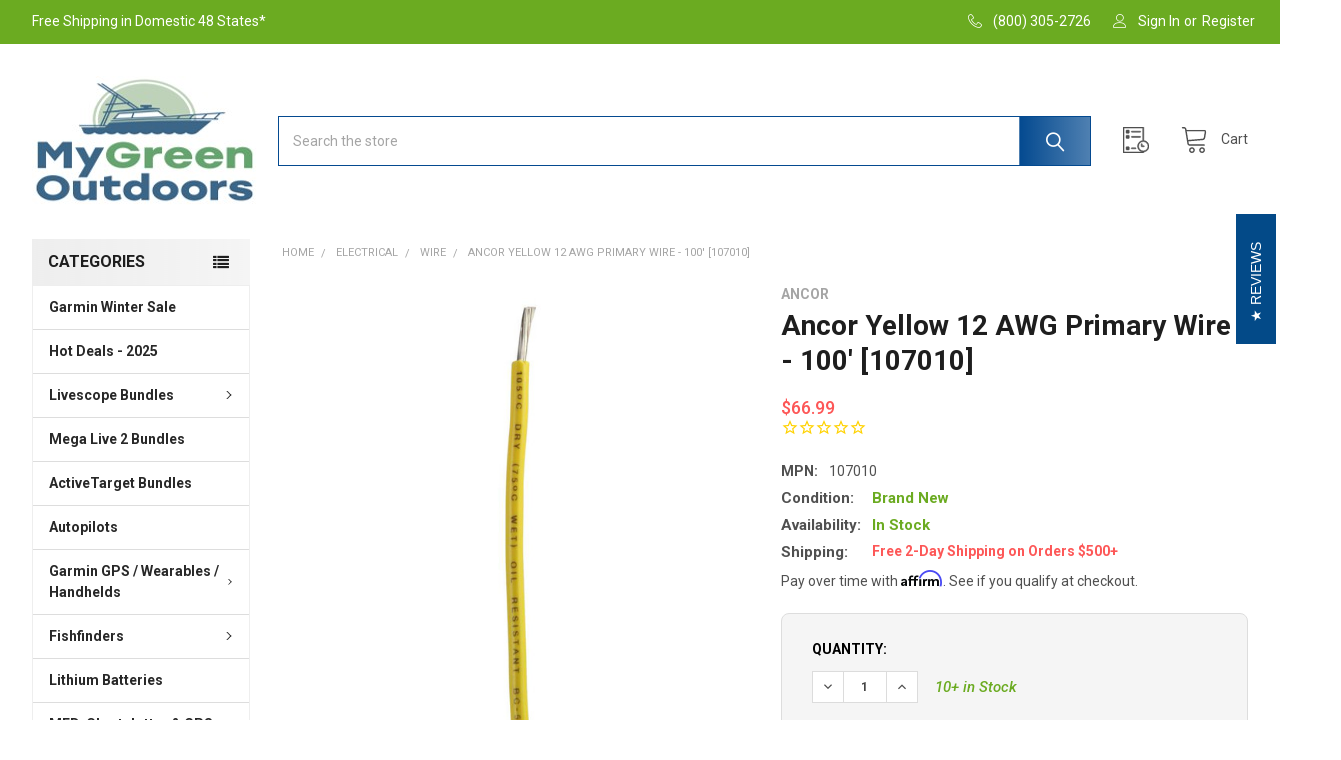

--- FILE ---
content_type: text/html; charset=UTF-8
request_url: https://mygreenoutdoors.com/ancor-yellow-12-awg-primary-wire-100/
body_size: 70985
content:

        <!DOCTYPE html>
<html class="no-js" lang="en">
    
    <head>
        <title>Ancor Yellow 12 AWG Primary Wire - 100&#x27; [107010]</title>
        <link rel="dns-prefetch preconnect" href="https://cdn11.bigcommerce.com/s-ktouu2lc" crossorigin><link rel="dns-prefetch preconnect" href="https://fonts.googleapis.com/" crossorigin><link rel="dns-prefetch preconnect" href="https://fonts.gstatic.com/" crossorigin>
        <meta property="product:price:amount" content="66.99" /><meta property="product:price:currency" content="USD" /><meta property="og:url" content="https://mygreenoutdoors.com/ancor-yellow-12-awg-primary-wire-100/" /><meta property="og:site_name" content="MyGreenOutdoors" /><meta name="keywords" content="Ancor,Ancor Yellow 12 AWG Primary Wire - 100&#039; [107010],107010,091887107081"><meta name="description" content=" Yellow 12 AWG Primary Wire - 100&#039;Features:ANCOR Marine Grade&amp;#153; wire is manufactured from tinned copper stranding for maximum protection against corrosion a"><link rel='canonical' href='https://mygreenoutdoors.com/ancor-yellow-12-awg-primary-wire-100/' /><meta name='platform' content='bigcommerce.stencil' /><meta property="og:type" content="product" />
<meta property="og:title" content="Ancor Yellow 12 AWG Primary Wire - 100&#039;  [107010]" />
<meta property="og:description" content=" Yellow 12 AWG Primary Wire - 100&#039;Features:ANCOR Marine Grade&amp;#153; wire is manufactured from tinned copper stranding for maximum protection against corrosion a" />
<meta property="og:image" content="https://cdn11.bigcommerce.com/s-ktouu2lc/products/3842/images/98966/Ancor-Yellow-12-AWG-Primary-Wire-100-107010_4076__01995.1715927831.500.659.jpg?c=2" />
<meta property="pinterest:richpins" content="enabled" />
        
         

        <link href="https://cdn11.bigcommerce.com/s-ktouu2lc/product_images/Logo-MGO2-Vertical-10.1.21-32px.jpg?t=1633115346" rel="shortcut icon">
        <meta name="viewport" content="width=device-width, initial-scale=1, maximum-scale=1">

        <script>
            document.documentElement.className = document.documentElement.className.replace('no-js', 'js');
        </script>

        <script>
    function browserSupportsAllFeatures() {
        return window.Promise
            && window.fetch
            && window.URL
            && window.URLSearchParams
            && window.WeakMap
            // object-fit support
            && ('objectFit' in document.documentElement.style);
    }

    function loadScript(src) {
        var js = document.createElement('script');
        js.src = src;
        js.onerror = function () {
            console.error('Failed to load polyfill script ' + src);
        };
        document.head.appendChild(js);
    }

    if (!browserSupportsAllFeatures()) {
        loadScript('https://cdn11.bigcommerce.com/s-ktouu2lc/stencil/d30a8290-97b6-013c-7656-0e93c1965574/e/5154bf70-9345-013e-7511-2603078e3171/dist/theme-bundle.polyfills.js');
    }
</script>
        <script>window.consentManagerTranslations = `{"locale":"en","locales":{"consent_manager.data_collection_warning":"en","consent_manager.accept_all_cookies":"en","consent_manager.gdpr_settings":"en","consent_manager.data_collection_preferences":"en","consent_manager.manage_data_collection_preferences":"en","consent_manager.use_data_by_cookies":"en","consent_manager.data_categories_table":"en","consent_manager.allow":"en","consent_manager.accept":"en","consent_manager.deny":"en","consent_manager.dismiss":"en","consent_manager.reject_all":"en","consent_manager.category":"en","consent_manager.purpose":"en","consent_manager.functional_category":"en","consent_manager.functional_purpose":"en","consent_manager.analytics_category":"en","consent_manager.analytics_purpose":"en","consent_manager.targeting_category":"en","consent_manager.advertising_category":"en","consent_manager.advertising_purpose":"en","consent_manager.essential_category":"en","consent_manager.esential_purpose":"en","consent_manager.yes":"en","consent_manager.no":"en","consent_manager.not_available":"en","consent_manager.cancel":"en","consent_manager.save":"en","consent_manager.back_to_preferences":"en","consent_manager.close_without_changes":"en","consent_manager.unsaved_changes":"en","consent_manager.by_using":"en","consent_manager.agree_on_data_collection":"en","consent_manager.change_preferences":"en","consent_manager.cancel_dialog_title":"en","consent_manager.privacy_policy":"en","consent_manager.allow_category_tracking":"en","consent_manager.disallow_category_tracking":"en"},"translations":{"consent_manager.data_collection_warning":"We use cookies (and other similar technologies) to collect data to improve your shopping experience.","consent_manager.accept_all_cookies":"Accept All Cookies","consent_manager.gdpr_settings":"Settings","consent_manager.data_collection_preferences":"Website Data Collection Preferences","consent_manager.manage_data_collection_preferences":"Manage Website Data Collection Preferences","consent_manager.use_data_by_cookies":" uses data collected by cookies and JavaScript libraries to improve your shopping experience.","consent_manager.data_categories_table":"The table below outlines how we use this data by category. To opt out of a category of data collection, select 'No' and save your preferences.","consent_manager.allow":"Allow","consent_manager.accept":"Accept","consent_manager.deny":"Deny","consent_manager.dismiss":"Dismiss","consent_manager.reject_all":"Reject all","consent_manager.category":"Category","consent_manager.purpose":"Purpose","consent_manager.functional_category":"Functional","consent_manager.functional_purpose":"Enables enhanced functionality, such as videos and live chat. If you do not allow these, then some or all of these functions may not work properly.","consent_manager.analytics_category":"Analytics","consent_manager.analytics_purpose":"Provide statistical information on site usage, e.g., web analytics so we can improve this website over time.","consent_manager.targeting_category":"Targeting","consent_manager.advertising_category":"Advertising","consent_manager.advertising_purpose":"Used to create profiles or personalize content to enhance your shopping experience.","consent_manager.essential_category":"Essential","consent_manager.esential_purpose":"Essential for the site and any requested services to work, but do not perform any additional or secondary function.","consent_manager.yes":"Yes","consent_manager.no":"No","consent_manager.not_available":"N/A","consent_manager.cancel":"Cancel","consent_manager.save":"Save","consent_manager.back_to_preferences":"Back to Preferences","consent_manager.close_without_changes":"You have unsaved changes to your data collection preferences. Are you sure you want to close without saving?","consent_manager.unsaved_changes":"You have unsaved changes","consent_manager.by_using":"By using our website, you're agreeing to our","consent_manager.agree_on_data_collection":"By using our website, you're agreeing to the collection of data as described in our ","consent_manager.change_preferences":"You can change your preferences at any time","consent_manager.cancel_dialog_title":"Are you sure you want to cancel?","consent_manager.privacy_policy":"Privacy Policy","consent_manager.allow_category_tracking":"Allow [CATEGORY_NAME] tracking","consent_manager.disallow_category_tracking":"Disallow [CATEGORY_NAME] tracking"}}`;</script>
        
        <script>
            window.lazySizesConfig = window.lazySizesConfig || {};
            window.lazySizesConfig.loadMode = 1;
        </script>
        <script async src="https://cdn11.bigcommerce.com/s-ktouu2lc/stencil/d30a8290-97b6-013c-7656-0e93c1965574/e/5154bf70-9345-013e-7511-2603078e3171/dist/theme-bundle.head_async.js"></script>

            <link href="https://fonts.googleapis.com/css?family=Roboto:700,400,400i,500,500i,700i&display=block" rel="stylesheet">
            <script async src="https://cdn11.bigcommerce.com/s-ktouu2lc/stencil/d30a8290-97b6-013c-7656-0e93c1965574/e/5154bf70-9345-013e-7511-2603078e3171/dist/theme-bundle.font.js"></script>
            <link data-stencil-stylesheet href="https://cdn11.bigcommerce.com/s-ktouu2lc/stencil/d30a8290-97b6-013c-7656-0e93c1965574/e/5154bf70-9345-013e-7511-2603078e3171/css/theme-10422860-4b9f-013e-2c15-7a5681d1ed5d.css" rel="stylesheet">
            <!-- Start Tracking Code for analytics_facebook -->

<script>
!function(f,b,e,v,n,t,s){if(f.fbq)return;n=f.fbq=function(){n.callMethod?n.callMethod.apply(n,arguments):n.queue.push(arguments)};if(!f._fbq)f._fbq=n;n.push=n;n.loaded=!0;n.version='2.0';n.queue=[];t=b.createElement(e);t.async=!0;t.src=v;s=b.getElementsByTagName(e)[0];s.parentNode.insertBefore(t,s)}(window,document,'script','https://connect.facebook.net/en_US/fbevents.js');

fbq('set', 'autoConfig', 'false', '1671321949555428');
fbq('dataProcessingOptions', ['LDU'], 0, 0);
fbq('init', '1671321949555428', {"external_id":"ee269760-dc58-450d-a6b5-e5082f2222da"});
fbq('set', 'agent', 'bigcommerce', '1671321949555428');

function trackEvents() {
    var pathName = window.location.pathname;

    fbq('track', 'PageView', {}, "");

    // Search events start -- only fire if the shopper lands on the /search.php page
    if (pathName.indexOf('/search.php') === 0 && getUrlParameter('search_query')) {
        fbq('track', 'Search', {
            content_type: 'product_group',
            content_ids: [],
            search_string: getUrlParameter('search_query')
        });
    }
    // Search events end

    // Wishlist events start -- only fire if the shopper attempts to add an item to their wishlist
    if (pathName.indexOf('/wishlist.php') === 0 && getUrlParameter('added_product_id')) {
        fbq('track', 'AddToWishlist', {
            content_type: 'product_group',
            content_ids: []
        });
    }
    // Wishlist events end

    // Lead events start -- only fire if the shopper subscribes to newsletter
    if (pathName.indexOf('/subscribe.php') === 0 && getUrlParameter('result') === 'success') {
        fbq('track', 'Lead', {});
    }
    // Lead events end

    // Registration events start -- only fire if the shopper registers an account
    if (pathName.indexOf('/login.php') === 0 && getUrlParameter('action') === 'account_created') {
        fbq('track', 'CompleteRegistration', {}, "");
    }
    // Registration events end

    

    function getUrlParameter(name) {
        var cleanName = name.replace(/[\[]/, '\[').replace(/[\]]/, '\]');
        var regex = new RegExp('[\?&]' + cleanName + '=([^&#]*)');
        var results = regex.exec(window.location.search);
        return results === null ? '' : decodeURIComponent(results[1].replace(/\+/g, ' '));
    }
}

if (window.addEventListener) {
    window.addEventListener("load", trackEvents, false)
}
</script>
<noscript><img height="1" width="1" style="display:none" alt="null" src="https://www.facebook.com/tr?id=1671321949555428&ev=PageView&noscript=1&a=plbigcommerce1.2&eid="/></noscript>

<!-- End Tracking Code for analytics_facebook -->

<!-- Start Tracking Code for analytics_siteverification -->

<meta name="google-site-verification" content="CuHZdur2kI3wRafCEqpzV68t-y187rDqVDgcqojUEYY" />

<!-- Web Site Advantage -->
<meta name="google-site-verification" content="9ns6tBHtxeFDzTE97jAHIew-1akFnYKKkw9r3idkrNY" />

<meta name="facebook-domain-verification" content="zvqajjukuixjhwkkro73xdj5nfuoqu" />

<meta name="msvalidate.01" content="37386EA079F66D4A80197594924EE1DA" />

<meta name="robots" content="max-image-size:large" />

<!-- End Tracking Code for analytics_siteverification -->


<script type="text/javascript" src="https://checkout-sdk.bigcommerce.com/v1/loader.js" defer ></script>
<script src="https://www.google.com/recaptcha/api.js" async defer></script>
<script type="text/javascript">
var BCData = {"product_attributes":{"sku":"31876","upc":"091887107081","mpn":"107010","gtin":"91887107081","weight":null,"base":true,"image":null,"price":{"without_tax":{"formatted":"$66.99","value":66.99,"currency":"USD"},"tax_label":"Tax"},"stock":16,"instock":true,"stock_message":null,"purchasable":true,"purchasing_message":null,"call_for_price_message":null}};
</script>
<script src='https://cdnjs.cloudflare.com/ajax/libs/jquery/2.2.4/jquery.min.js' ></script><script src='https://apps.minibc.com/bootstrap/5d1bf0f512702.js' ></script><script src='https://searchserverapi1.com/widgets/bigcommerce/init.js?api_key=4c2t6W6i6F' async ></script><script id="wsa-rich-snippets-1-intro" nonce="">
/*
    Web Site Advantage: SEO Rich Snippets App 1 of 2 Graph [2.58.78843]
    https://bigcommerce.websiteadvantage.com.au/rich-snippets/
    Copyright (C) 2019 - 2025 Web Site Advantage
*/
</script>
<script type="application/ld+json" id="wsa-rich-snippets-jsonld-graph" nonce="">{"@context":"https://schema.org","@graph":[{"isPartOf":{"@id":"https://mygreenoutdoors.com/#WebSite"},"publisher":{"@id":"https://mygreenoutdoors.com/#Business"},"breadcrumb":{"@type":"BreadcrumbList","@id":"#BreadcrumbList","name":"Breadcrumbs (SEO Rich Snippets App)","itemListElement":[{"@type":"ListItem","position":1,"item":"https://mygreenoutdoors.com/electrical/","name":"Electrical" },{"@type":"ListItem","position":2,"item":"https://mygreenoutdoors.com/wire/","name":"Wire" },{"@type":"ListItem","position":3,"name":"Ancor Yellow 12 AWG Primary Wire - 100'  [107010]" }] },"@id":"https://mygreenoutdoors.com/ancor-yellow-12-awg-primary-wire-100/#WebPage","url":"https://mygreenoutdoors.com/ancor-yellow-12-awg-primary-wire-100/","name":"Ancor Yellow 12 AWG Primary Wire - 100'  [107010]","primaryImageOfPage":{"@type":"ImageObject","contentUrl":"https://cdn11.bigcommerce.com/s-ktouu2lc/images/stencil/original/products/3842/98966/Ancor-Yellow-12-AWG-Primary-Wire-100-107010_4076__01995.1715927831.jpg?c=2" },"@type":"ItemPage" },{"@id":"https://mygreenoutdoors.com/#WebSite","url":"https://mygreenoutdoors.com/","name":"MyGreenOutdoors","publisher":{"@id":"https://mygreenoutdoors.com/#Business"},"@type":"WebSite"},{"url":"https://mygreenoutdoors.com/","name":"MyGreenOutdoors","@type":"Organization","@id":"https://mygreenoutdoors.com/#Business"}] }</script>
<script data-cfasync="false" data-dd-sm-ignore="true" id="wsa-rich-snippets-javascript" nonce="">var webSiteAdvantage=webSiteAdvantage||{};webSiteAdvantage.momentnow='2026-01-22T04:38:43+00:00';function wsa_error(m){console.error('SEO Rich Snippets: '+m,arguments)};function wsa_tryCatch(m,f){try{f()}catch(e){wsa_error(m,e)}};var wsa_jsonLdIdPostfix="";"use strict";webSiteAdvantage._offerPropertiesCount=0,webSiteAdvantage.addOfferExtras=function(e,t,i,a,r){wsa_tryCatch("addOfferExtras",(function(){var n=document.querySelector(".wsa-offer-pricevaliduntil"),o=null,d=new Date;if(i){var c=new Date(i);o=[c.getFullYear(),("0"+(c.getMonth()+1)).slice(-2),("0"+c.getDate()).slice(-2)].join("-")}else if(n)o=n.getAttribute("data-content");else if(a)if(a.ProductPriceValidUntilFixedDate)o=a.ProductPriceValidUntilFixedDate;else if(a.ProductPriceValidUntilDays){var l=new Date(d.getFullYear(),d.getMonth(),d.getDate()+a.ProductPriceValidUntilDays);o=[l.getFullYear(),("0"+(l.getMonth()+1)).slice(-2),("0"+l.getDate()).slice(-2)].join("-")}if(o&&new Date(o)>d){var s=[];if(s.push({"@context":"https://schema.org","@id":e+t,priceValidUntil:o}),r.forEach((function(i){s.push({"@context":"https://schema.org","@id":e+"?sku="+i+t,priceValidUntil:o})})),webSiteAdvantage._offerPropertiesCount++,!webSiteAdvantage.excludeProduct){var u=document.createElement("script");u.type="application/ld+json",u.id="wsa-rich-snippets-jsonld-product-offer-extras-"+webSiteAdvantage._offerPropertiesCount+window.wsa_jsonLdIdPostfix.toLowerCase(),u.text=JSON.stringify(s),document.querySelector("head").appendChild(u)}}}))};window.addEventListener('load',function(){webSiteAdvantage.addOfferExtras("https://mygreenoutdoors.com/ancor-yellow-12-awg-primary-wire-100/","#Offer",'',{"ProductPriceValidUntilDays":365},[])});var wsa_removeMicrodata=true;var wsa_removeRemoveDynamicJsonLd=false;var wsa_productUrl="https://mygreenoutdoors.com/ancor-yellow-12-awg-primary-wire-100/";var wsa_productId="3842";var wsa_productReviewCounts="both";var wsa_productReviewMinAggregateRating=0;var wsa_log=function(t){performance.mark(t);console.log(''+performance.now()+': '+t)};var wsa_headLog=function(t){var ds=document.getElementsByTagName('head')[0].dataset;ds.reviewLog=(ds.reviewLog||'')+' '+t;if (window.htmlLog)window.htmlLog('headLog: '+t);};"use strict";webSiteAdvantage.processWidgetDone=!1,webSiteAdvantage.stampedFix=function(e,t,a){wsa_tryCatch("stamped",(function(){e.wsa_headLog("stampedFix "+a),t.querySelector('.stamped-container meta[itemprop="reviewCount"]')&&(e.wsa_headLog("metadata present"),function processWidget(){webSiteAdvantage.processWidgetDone||(webSiteAdvantage.processWidgetDone=!0,wsa_tryCatch("stamped processWidget",(function(){e.wsa_headLog("processWidget");var a="0",i=t.querySelector('.stamped-container meta[itemprop="reviewCount"]');i&&(a=i.getAttribute("content"));var n="0",r=t.querySelector('.stamped-container meta[itemprop="ratingValue"]');if(r&&(n=r.getAttribute("content")),(n=parseFloat(n))>0){var o={"@context":"https://schema.org","@id":window.wsa_productUrl+"#Product"+window.wsa_jsonLdIdPostfix};switch(o.aggregateRating={"@type":"AggregateRating",ratingValue:n},window.wsa_productReviewCounts){case"reviewCount":o.aggregateRating.reviewCount=a;break;case"ratingCount":o.aggregateRating.ratingCount=a;break;default:o.aggregateRating.reviewCount=a,o.aggregateRating.ratingCount=a}var d=t.querySelectorAll(".stamped-container .stamped-review");if(d.length>0){o.review=[];for(var s=0;s<d.length;s++){var g=d[s],p=g.getAttribute("data-rating");p||(p=g.querySelectorAll(".stamped-fa-star").length);var w="Anonymous",c=g.querySelector(".author");if(c&&c.textContent&&(w=c.textContent.trim().substring(0,99)),p){var m={"@type":"Review",author:{"@type":"Person",name:w},reviewRating:{"@type":"Rating",ratingValue:p}},u=g.querySelector(".stamped-review-header-title");u&&u.textContent&&(m.name=u.textContent);var v=g.querySelector(".stamped-review-content-body");v&&v.textContent&&(m.reviewBody=v.textContent),o.review.push(m);var l=g.querySelector(".created");if(l){var y=l.textContent.replace(/\//g,"-").trim();y.match("^[0-9]{4}-[0-9]{2}-[0-9]{2}$")&&(m.datePublished=y)}}}}if(!webSiteAdvantage.excludeProduct&&n>=window.wsa_productReviewMinAggregateRating){var A=t.createElement("script");A.type="application/ld+json",A.setAttribute("id","wsa-rich-snippets-jsonld-stampedio-product"+wsa_jsonLdIdPostfix.toLowerCase()),A.innerHTML=JSON.stringify(o),t.getElementsByTagName("head")[0].appendChild(A)}}if(wsa_removeMicrodata)for(var h=t.querySelectorAll("[itemprop],[itemscope],[itemtype],[itemid],[itemref]"),f=0;f<h.length;++f){var b=h[f];b.removeAttribute("itemprop"),b.removeAttribute("itemscope"),b.removeAttribute("itemtype"),b.removeAttribute("itemid"),b.removeAttribute("itemref")}e.wsa_headLog("complete")})))}())}))},document.addEventListener&&(document.addEventListener("stamped:reviews:loaded",(function(e){window.wsa_headLog("stamped:reviews:loaded"),webSiteAdvantage.stampedFix(window,document,"stamped:reviews:loaded")})),document.addEventListener("stamped:init:getAppKey",(function(e){window.wsa_headLog("stamped:init:getAppKey")}))),window.addEventListener&&(window.addEventListener("DOMContentLoaded",(function(){webSiteAdvantage.stampedFix(window,document,"dcl")})),window.addEventListener("load",(function(){webSiteAdvantage.stampedFix(window,document,"load")})));webSiteAdvantage.richSnippetsApp=["ktouu2lc","mygreenoutdoors.com",205,"ktouu2lc",""];webSiteAdvantage.bcReviews=false;webSiteAdvantage.classyUnicode=webSiteAdvantage.classyUnicode||{};webSiteAdvantage.classyUnicode.options={querySelector:'.classyunicode,title,h1,h2,h3,h4,h5,.breadcrumb-label,.navPages-action,.footer-info-list,script[type="application/ld+json"]',processMetaTags:true};window.classySchemaOptions=window.classySchemaOptions||{};window.classySchemaOptions.scriptIdBase='wsa-rich-snippets-jsonld-classyschema-';window.classySchemaOptions.classNamePrefixes=["classyschema-","wsa-"];window.classySchemaOptions.customCssSelectors={"howto-name":"h1.page-heading"};webSiteAdvantage.classyCleanUp=webSiteAdvantage.classyCleanUp||{};webSiteAdvantage.classyCleanUp.options={removeMicrodata:true,removeJsonLd:true,removeDynamicJsonLd:false,removeJsonLdRegexExcludeIdPatterns:['^wsa-rich-snippets-.*$','reviewsWidgetProductSnippets'],removeJsonLdRegexExcludeClassPatterns:['^jdgm-.*$']};!function(d){var s=d.createElement('script');s.src='https://classyschema.org/2_15/faq_video_howto_unicode_cleanup.min.js';s.async=true;s.setAttribute('fetchpriority','high');d.getElementsByTagName('head')[0].appendChild(s)}(document);</script>
            

<script data-cfasync="false" data-dd-sm-ignore="true" data-cookieconsent="ignore" id="wsa-tag-manager-tags" nonce="">
</script >

</script>
<script data-cfasync="false" data-dd-sm-ignore="true" data-cookieconsent="ignore" id="wsa-tag-manager-javascript-h-test" nonce="">!function(w,d){if(d.location.href.indexOf('showHidden=true')<0&&d.location.href.indexOf('shogun.page/previews')<0){w.TagRocket=w.TagRocket||{};var T=w.TagRocket;T.teh=[];w.onerror=function(m,s,l,c,e){T.teh.push((l?(l+' '):'')+(c?(c+' '):'')+m+(m.colno?(':'+m.colno):'')+(s?(' '+s):''));};function a(s){var e=d.createElement('script'),h=d.getElementsByTagName('head')[0];e.appendChild(d.createTextNode(s));h.insertBefore(e,h.firstChild)}a('()=>{};window.arrowFunctions=1');a('async function a(){};window.asyncFunctions=1');var m=new Date().toISOString(),q='wsa-tag-manager-javascript-',z;T.tah=function(s){w.dataLayer=w.dataLayer||[];if(!w.gtag){w.gtag=function(){dataLayer.push(arguments)};gtag('js',new Date);t=d.createElement('script');t.async=!0;t.setAttribute('src','https://www.googletagmanager.com/gtag/js?id=G-7XTJM93TLW');d.head.appendChild(t)};if(!w.wsa_tre){var n='denied';gtag('consent',{functionality_storage:n,ad_storage:n,analytics_storage:n,ad_user_data:n,ad_personalization:n,personalization_storage:n,security_storage:n});gtag('config',"G-7XTJM93TLW",{groups:'TagRocketErrorTracking',send_page_view:false});;gtag('config',"G-BYW2YH9D9S",{groups:'TagRocketErrorTracking',send_page_view:false});gtag('event','tag_rocket_error',{send_to:["G-BYW2YH9D9S"],description:'Script Failure',app_version:'3.46.33',tag_rocket_version:'1.94',ua:navigator.userAgent});};w.wsa_tre=1;if(w.console)console.error('Tag Rocket (h): '+s,T.teh);T.teh.forEach(function(e){gtag('event','app_error',{send_to:'G-7XTJM93TLW',scope:s,description:s+' 3.46.33 h '+e,message:'h '+e,app_version:'3.46.33',automatic:1,tag_rocket_version:'1.94',pagedatetime:m,datetime:m,ua:navigator.userAgent,tags:"unknown",environment:'Production'})})};p=function(){if(!T.ts&&!d.getElementById(q+'second'))T.tah('Header Script Missing');else if(!T.tss)T.tah('Header Script Failure1');else if(!T.ts)T.tah('Header Script Failure2');if(!T.tm&&!d.getElementById(q+'main'))T.tah('Footer Script Missing');else if(!T.tm)T.tah('Footer Script Failure')};if(w.addEventListener)w.addEventListener('DOMContentLoaded',p);else w.attachEvent('onDOMContentLoaded',p)}}(window,document)</script>               
<script data-cfasync="false" data-dd-sm-ignore="true" data-cookieconsent="ignore" id="wsa-tag-manager-javascript-second" nonce="">
/*
    Web Site Advantage: Tag Rocket App 1 of 2 Head [1.94.79165]
    https://bigcommerce.websiteadvantage.com.au/tag-rocket/
    Copyright (C) 2020 - 2025 Web Site Advantage
*/

!function(w,d){if(d.location.href.indexOf('showHidden=true')<0&&d.location.href.indexOf('shogun.page/previews')<0){w.TagRocket=w.TagRocket||{};var T=w.TagRocket;T.tss=1;T.tags='gads|ga4|bing';T.scc='US-OH';T.seu='false';T.l='';var eet=new Date,eei=0,eer=0,eea='G-7XTJM93TLW';T.ec=function(){gtag.apply(null,arguments)};T.a=function(s,e,c,o){try{if(!eei){eei=1;if(!w.gtag){w.gtag=function(){dataLayer.push(arguments)}}T.ec('config',eea,{groups:'TagRocketErrorTracking',send_page_view:false})}if(!eer){eer=1;T.ct=c;if(w.console)console.error('Tag Rocket: '+s+': '+e,o||'');T.ct=1;var z = e?e.substring(0,255):'-missing-';T.ec('event','app_error',{send_to:eea,scope:s,description:s+' 3.46.33 '+z,message:z,app_version:'3.46.33',automatic:1,tag_rocket_version:'1.94',pagedatetime:eet.toISOString(),datetime:new Date().toISOString(),ua:navigator.userAgent,tags:T.tags,timesinceload:new Date-eet,environment:'Production'});eer=0}}catch(x){try{T.ec('event','app_error',{send_to:eea,scope:'AppErrorError',description:'3.46.33 '+x,message:''+x,app_version:'3.46.33',tag_rocket_version:'1.94',pagedatetime:eet.toISOString(),datetime:new Date().toISOString(),ua:navigator.userAgent,tags:T.tags,timesinceload:new Date-eet,environment:'Production'});}catch(y){}}};T.eq=T.eq||[];if(w.addEventListener){w.addEventListener('error',function(){T.ef.apply(T,arguments)},{passive:!0,capture:!0});}else if(w.attachEvent){w.attachEvent('onerror',function(){T.ef.apply(T,arguments)});}if(!T.ef){T.ef=function(){T.eq.push(arguments)}};if(!T.cf){T.cq=T.cq||[];T.cf=function(){T.cq.push(arguments)};if(w.console){T.ce=console.error;console.error=function(){T.ce.apply(console,arguments);T.cf.apply(T,arguments)}}};try{T.dD='NewPromotionsAdded';T.dV=[];T.dW=0;T.cp=function(){T.dU(function(a){a.forEach(function(b){T.e(b.addedNodes,function(c){if(T.bw(c,T.bo)=='promotion'&&T.bv(c,'found')){T.dV.push(c)}T.e(T.dS(c,"["+T.bo+"='promotion']"),function(e){if(T.bv(e,'found')){T.dV.push(e)}})})});if(T.bf(T.dV)&&!T.dW){T.A(function(){T.dW=T.bb(function(){T.dW=0;T.f(T.dD,{elements:T.dV});T.dV=[];},100,'New Promotions Added')})}});};T.dO=[];T.dP=0;T.dQ=function(a){T.e(a,function(b){T.dO=T.dO.concat(T.bl(b));if(T.bw(b,T.bo)=='list'&&T.dR(b)&&T.bv(b,'found')){T.dO.push(b)}T.e(T.dS(b,"["+T.bo+"='list']"),function(c){if(T.dR(c)&&T.bv(c,'found')){T.dO.push(c)}})})};T.dT=function(){T.A(function(){if(T.bf(T.dO)){if(T.dP)T.dK(T.dP);T.dP=T.bb(function(){T.f(T.cU,{elements:T.dO});T.dO=[];T.dP=0},500,'New Products Added')}})};T.co=function(e){T.dU(function(f){f.forEach(function(g){T.dQ(g.addedNodes);});T.dT();},e||d.body)};T.cU='NewProductsAdded';T.cC='UserDataUpdated';T.dS=function(a,b){if(!a.querySelectorAll)return[];var c=a.querySelectorAll(b);if(Array.from)return Array.from(c);else return c};T.bn=function(a){return T.dS(d,a)};T.dR=function(a){var b=T.bw(a,T.bp);return b&&!isNaN(parseInt(b,10))};T.O=function(a){return typeof a!=='undefined'&&a!==null};T.w=function(a){return a===0||(T.O(a)&&a!==''&&!isNaN(a))};T.ed=function(a){var b=String.fromCodePoint;if(b){return b(a)}return ''};T.eb=function(a,b,c){var e=[].slice.call(a).map(function(f){if(c||typeof(f)==='function')return f;try{return T.dh(f)}catch(g){if(Array.isArray(f)){return [].concat(f)}else return f}});if(T.bf(e)){e[0]=T.ed(b)+' %cTag Rocket: %c'+e[0];e.splice(1,0,'color:none;');e.splice(1,0,'color:#28a300;')}return e};T.aN=function(){if(w.console)console.warn.apply(console,T.eb(arguments,0x1F6A8,1))};T.cB=function(){if(w.console)console.error.apply(console,T.eb(arguments,0x26A0,1))};T.af=function(a,b){return a.sort(function(c,e){return e.price*e.quantity-c.price*c.quantity}).slice(0,b)};T.cJ=function(a,b,c,e){var f,g=function(h){if(h>=T.bf(a))c&&c();else T.bb(function(){T.t('SB95',function(){f=b(a[h],h);if(typeof f!=='undefined')c&&c(f);else g(h+1)},1)},0,'Yield '+h+' '+e);};g(0)};T.e=function(a,b){var c,e,f=T.bf(a);if(a&&f)for(c=0;c<f;c++){e=b(a[c],c);if(typeof e!=='undefined')return e}};T.df=function(a,b){if(a&&T.bf(a))for(var c=0;c<T.bf(a);c++){if(a[c]===b)return true}};T.dX=function(a,b,c){a.setAttribute(b,c)};T.p=function(a,b,c){if(T.O(c)&&c!=='')a[b]=c};T.ck=function(a,b){if(!b||!a)return a;var c=b.split('.'),e=a[c.shift()];return T.ck(e,c.join('.'))};T.t=function(a,b,c,e){try{c&&b.apply(this,e)}catch(f){T.a(a,''+f,1,f)}};T.by=function(a,b,c,e){var f=function(){T.t.call(this,'SB24',c,1,arguments)};if(b==T.R&&d.readyState!="loading"){T.bb(f,0,T.R)}else{e=e||{};if(!T.O(e.passive)){e.passive=!0;}a.addEventListener&&a.addEventListener(b,f,e)||a.attachEvent&&a.attachEvent('on'+b,f)}};T.Q=function(a,b){T.by(w,a,function(a){if(!b.done){b.done=1;b(a)}},{once:!0})};T.bc=function(a,b){try{return JSON.stringify(a,b)}catch(c){throw ''+T.bc.caller+' '+c}};T.bZ=function(a){return a&&JSON.parse(a)};T.dh=function(a){return T.bZ(T.bc(a))};T.dk=function(a){return T.bc(a)=='{}'};T.T=function(a){var b=Object(a),c,e,f,g=arguments;for(c=1;c<g.length;c++){e=g[c];if(e!=null){for(f in e){if(Object.prototype.hasOwnProperty.call(e,f))b[f]=e[f];}}}return b;};T.bf=function(a){return a.length};T.bB=function(a){try{if(!localStorage||T.ea)return !1;return localStorage.removeItem(a)}catch(b){T.a('SB63','Incognito Safari has blocked localStorage. This stops us tracking things like add to cart events',1,b);T.ea=!0}};T.bz=function(a){try{if(!localStorage||T.ea)return !1;return localStorage.getItem(a)}catch(b){T.a('SB61','Incognito Safari has blocked localStorage. This stops us tracking things like add to cart events',1,b);T.ea=!0}};T.bA=function(a,b){try{if(!localStorage||T.ea)return !1;localStorage.setItem(a,b)}catch(c){T.a('SB60','Incognito Safari has blocked localStorage. This stops us tracking things like add to cart events',1,c);T.ea=!0}};T.ap=function(a){var b=d.cookie.match(new RegExp('(^| )'+a+'=([^;]+)')),c=b&&unescape(b[2])||'';return c=='deleted'?'':c};T.L=function(a){var b=w.performance;return b&&b.getEntriesByType&&b.getEntriesByType(a)};T.K=function(){var a=navigator;return a.connection||a.mozConnection||a.webkitConnection};T.I=function(a,b,c){return (a||'').replace(b,c||'')};T.as=function(a){return (a||'').trim().toLowerCase()};T.bi=function(a){return T.I(T.I(T.as(a),/([^a-z0-9 _])/g),/ +/g,'_')};T.aE=function(a,b){return a.indexOf(b)>=0};T.M=function(a,b){b=b||255;if(!a)return '(missing)';a=T.I((''+a).trim(),/ *(\r\n|\n|\r) */gm,' ');if(T.bf(a)<=b)return a;return a.substring(0,b-3)+'...'};T.cD=function(a,b){var c='',e='';switch(b){case 'AU':c='0011';e='61';break;case 'US':case 'CA':c='011';e='1';break;case 'GB':c='011';e='44';break;case 'IT':c='00';e='39';break;}a=T.I(a,/[^\d+]+/g);if(c)a=T.I(a,new RegExp('^'+c),'+');if(a[0]!='+'&&e){a='+'+T.I(e+a,/^0/);}return a};T.bx=function(a,b){return a.hasAttribute(b)};T.bw=function(a,b){if(a.getAttribute)return T.M(a.getAttribute(b))};T.bv=function(a,b){var c='data-tagrocket-'+b;if(T.bx(a,c))return 0;T.dX(a,c,'1');return 1};T.bE=function(a,b,c,e){var f=setInterval(function(){T.t(a,function(){try{c()}catch(g){if(b)clearInterval(f);throw g}},1)},e);return f};T.cm=function(a,b,c,e){if(a)T.dK(a);return T.bb(b,c,e)};T.dK=function(a){clearTimeout(a)};T.bb=function(a,b,c){return setTimeout(a,b,'Tag Rocket '+(c||''))};T.bL=function(a,b,c){T.do('query getCartMetafields{site{cart{metafields(namespace:"bc_storefront" keys:["'+b+'"]){edges{node{entityId}}}}}}',function(e,f){T.t('SB82',function(){if(e>0){var g='createCartMetafield',h='',i=T.ck(f,'data.site.cart.metafields.edges');if (i&&i.length){g='updateCartMetafield';h=' metafieldEntityId:'+i[0].node.entityId}T.do('mutation '+g+'{cart{'+g+'(input:{cartEntityId:"'+a+'" data:{key:"'+b+'" value:"'+T.bc(c).replace(/"/g,'\\"')+'"}'+h+'}){metafield{id entityId key value}errors{...on Error{message}}}}}',function(e,j){T.t('SB83',function(){if(e>0){}},1)})}},1)})};T.dZ=function(a){T.cv.appendChild(a)};T.dY=function(a,b,c){b=b||{};if(b.onvisible&&d.hidden){T.Q('visibilitychange',function(){T.dY(a,b,c)});return};var e=d.createElement(a),f;if(b.id&&d.getElementById(b.id))return;for(var g in b){T.dX(e,g,b[g])}e.onload=e.onreadystatechange=function(){f=e.readyState;if(!f||f=='loaded'||f=='complete'){if(c)c();c=null}};T.dZ(e);return e};T.aM=function(a,b,c){b=b||{};b.src=a;if(!T.O(b.async))b.async=!0;if(T.cy)b.nonce=T.cy;if(!T.O(b.onvisible))b.onvisible=!0;if(T.pageType!='orderconfirmation'||T.b.updated){T.dY('script',b,c)}else{T.o(T.cC,function(){T.dY('script',b,c)})}};T.dv=function(a){if(T.bx(a,'data-list-name'))return T.bw(a,'data-list-name');if(a.parentElement)return T.dv(a.parentElement)};T.N=function(){var a=d.querySelector('head meta[name="description"]');if(a)return T.bw(a,'content');};T.cA=function(a){var b=w.location.href.match(new RegExp('[?&]'+a+'=([^&]*)'));return decodeURIComponent(b&&b[1]||'')};T.dU=function(a,b,c){if(w.MutationObserver)T.Q(T.R,function(){c=c||{childList:!0,subtree:!0};b=b||d.body;if(!b)throw 'no target';new MutationObserver(a).observe(b,c)})};T.dD='NewPromotionsAdded';T.dV=[];T.dW=0;T.cp=function(){T.dU(function(a){a.forEach(function(b){T.e(b.addedNodes,function(c){if(T.bw(c,T.bo)=='promotion'&&T.bv(c,'found')){T.dV.push(c)}T.e(T.dS(c,"["+T.bo+"='promotion']"),function(e){if(T.bv(e,'found')){T.dV.push(e)}})})});if(T.bf(T.dV)&&!T.dW){T.A(function(){T.dW=T.bb(function(){T.dW=0;T.f(T.dD,{elements:T.dV});T.dV=[];},100,'New Promotions Added')})}});};T.dO=[];T.dP=0;T.dQ=function(a){T.e(a,function(b){T.dO=T.dO.concat(T.bl(b));if(T.bw(b,T.bo)=='list'&&T.dR(b)&&T.bv(b,'found')){T.dO.push(b)}T.e(T.dS(b,"["+T.bo+"='list']"),function(c){if(T.dR(c)&&T.bv(c,'found')){T.dO.push(c)}})})};T.dT=function(){T.A(function(){if(T.bf(T.dO)){if(T.dP)T.dK(T.dP);T.dP=T.bb(function(){T.f(T.cU,{elements:T.dO});T.dO=[];T.dP=0},500,'New Products Added')}})};T.co=function(e){T.dU(function(f){f.forEach(function(g){T.dQ(g.addedNodes);});T.dT();},e||d.body)};T.cU='NewProductsAdded';T.at='PromotionsVisible';T.dC=function(a){T.bk(T.at,a)};T.bj=function(a,b){var c,e=[];T.e(a.infos||a.items||a,function(f){c=f.product||f;if(!c.completed){e.push(c);}});if (T.bf(e)&&T.cA('showHidden')!='true'){T.a('SB55e',''+T.bf(e)+' incomplete products on '+b+' '+e[0].productId+' '+e[0].name,1,e);}};T.dy=function(a,b){var c="["+T.bo+"='list']["+T.bp+"='"+a+"']";if(b)c="[data-list-name='"+T.I(b,/['"\\]/g,'\\$&')+"'] "+c;return d.querySelector(c)};T.n='ProductsVisible';T.dA=function(a,b){if(T.aX||T.aY)a.search=T.aX||T.aY;T.bj(a,T.n);T.cN(T.n,a,b)};T.dL=function(a){T.t('SB19b',function(){var b,c={},e;T.e(a,function(f){if(!f.seen){f.seen=1;b=f.callback.name+f.id;if(!c[b])c[b]=[];c[b].push(f)}});for(var g in c){e=c[g][0];e.callback({infos:c[g],list:e.list})}},1)};T.dN=0;T.dM=[];T.dG=function(a){a.visibleTime=0;if(!T.O(a.minVisibleTime))a.minVisibleTime=2e3;var b,c=new IntersectionObserver(function(e){T.e(e,function(f){if(f.isIntersecting){a.lastVisible=new Date;a.trigger='visible';b=T.bb(function(){c.disconnect();T.dM.push(a);if(T.dN)return;T.dN=T.bb(function(){T.dN=0;if(T.bf(T.dM)){T.dL(T.dM);T.dM=[];}},1e3,'Visible Ticking')},a.minVisibleTime-a.visibleTime,'On First Visible')}else{if(b)T.dK(b);if(a.lastVisible){a.visibleTime+=new Date-a.lastVisible;a.lastVisible=0}}})},{threshold:[0.5]});c.observe(a.e)};T.dI=[];T.dJ=0;T.dH=function(a){T.dI.push(a)};T.cr=function(){T.t('SB18',function(){var b,c,e=0,f=1,g=function(a){if(a.seen)return false;if(a.e&&a.e.getBoundingClientRect){try{b=a.e.getBoundingClientRect()}catch(h){}if(b){return b.top>-b.height/2&&b.left>-b.width/2&&b.bottom-b.height/2<=(w.innerHeight||d.documentElement.clientHeight)&&b.right-b.width/2<=(w.innerWidth||d.documentElement.clientWidth)}}return a.percent<T.dJ},i=function(j,k){if(!k&&c)return;T.dK(c);c=T.bb(function(){c=0;T.t('SB18a',function(){l()},1)},j,'Scroll Tick '+k)} ,l=function(){var m=[],n=1,o,p,q,r=d.body,s=d.documentElement;q=w.pageYOffset,p=w.innerHeight;if(r&&r.scrollHeight){if(f==1)f=r.scrollHeight;if(s.clientHeight)n=s.clientHeight;if(q&&p)n=q+p;}o=n/f;if(o>T.dJ){T.dJ=o;e=n;T.t('SB18b',function(){T.e(T.dI,function(a){a.trigger='scroll '+o;if(g(a)&&T.bf(m)<=5)m.push(a)});if(T.bf(m)){T.dL(m);i(6e3,1)}},1);}};T.by(d,'scroll',function(){i(1e3,0);});T.Q('load',function(){l()})},1);};T.dB=function(a){if(a.e&&('IntersectionObserver' in window)){T.dG(a)}else{T.dH(a)}};T.dF=function(a,b,c,e){if(!w._bcCsrfProtectionPatched&&e<10){T.bb(function(){T.dF(a,b,c,e+1)},100,'XMLHttpRequest Wait '+e)}else{var f=new XMLHttpRequest();e=e||1;f.onreadystatechange=function(){if(this.readyState==4){if(this.status!=200){if(e<12){T.bb(function(){T.dF(a,b,c,e+1)},1e3,'XMLHttpRequest Retry '+e)}else{T.a('SB36','Request Failed after '+e+' attempts : '+a+' '+this.status,1,f);b(0,this.status)}}else{b(1,f.responseText?T.bZ(f.responseText):'-missing-')}}};f.open(c?'POST':'GET',a,true);f.withCredentials=true;f.setRequestHeader('Content-type','application/json');if(c){f.setRequestHeader('Authorization','Bearer '+T.cz);f.send(T.bc({query:c}))}else{f.send()}}};T.dE=function(a,b,c,e){if(T.aE(w.location.href,'googleusercontent.com')){c(0,'googleusercontent.com')}else{e=e||1;b=b||{};if(!w._bcCsrfProtectionPatched&&e<10){T.bb(function(){T.dE(a,b,c,e+1)},100,'Fetch Wait '+e)}else{w.fetch(a,b).then(function(f){if(f.ok){f.text().then(function(g){var h;try{h=T.bZ(g)}catch(i){throw 'JSON parse error '+i+' '+a}try{c(h?1:0,h||'-empty-')}catch(i){throw 'onComplete error '+i+' '+a}})}else{if(e<12){T.bb(function(){T.dE(a,b,c,e+1)},1e3*e,'Fetch '+e)}else{T.a('SB30','Fetch '+e+' Last Fail '+a+' '+f.status,1,f);try{c(0,f.status)}catch(i){T.a('SB30b','Fetch '+a+' onComplete '+(j.message||j),1,j)}}}}).catch(function(j){if(!j.message||!j.message.match(/^(cancel|annul|brochen|NetworkError when|Failed to fetch|취소됨)/)){if(e<12){T.bb(function(){T.dE(a,b,c,e+1)},1e3,'Fetch Error '+e+1)}else{T.a('SB29','Fetch '+e+' Last Error '+a+' '+(j.message||j),1,j);c(0,j.message||j)}}else c(-1,j.message||j)})}}};T.do=function(a,b){var c='/graphql';if(w.fetch){T.dE(c,{method:'POST',credentials:'same-origin',headers:{'Content-Type':'application/json',Authorization:'Bearer '+T.cz},body:T.bc({query:a})},b)}else{T.dF(c,b,a)}};T.bI=function(a,b){if(w.fetch){T.dE(a,{credentials:'include'},b)}else{T.dF(a,b)}};T.bu=function(){T.o(T.dD,function(a){T.br(T.bt(a.elements))})};T.br=function(a){T.e(a,function(b){if(!b.e)b.e=d.querySelector("["+T.bo+"='promotion']["+T.bp+"='"+b.id+"']");var c=b.location=='top'?0.1:0.9;if(b.e){if(T.bv(b.e,'registered')){T.dB({se: T.dz,id:'',e:b.e,promotion:b,percent:c,callback:T.dC});T.by(b.e,'click',function(){T.bk(T.av,b)})}}else{T.dB({se: T.dz,id:'',e:b.e,promotion:b,percent:c,callback:T.dC})}})};T.av='PromotionClicked';T.dx=0;T.bh=function(a,b){T.dx++;T.e(a.items,function(c,e){if(!b||T.df(b,c)){c.e=c.e||T.dy(c.productId,a.listName);var f={se: T.dz,id:T.dx,e:c.e,product:c,list:a};if(c.e){if(T.bv(c.e,'registered')){f.callback=T.dA;f.percent=e/T.bf(a.items);T.dB(f);T.by(c.e,'click',function(){if(!f.seen)T.dA({infos:[f],list:a});T.bk(T.aa,f);})}}else{f.callback=T.dA;f.percent=e/T.bf(a.items);T.dB(f);}}})};T.aa='ProductClicked';T.bt=function(a){var b,c,e,f,g=[];if(!a)a=T.bn("["+T.bo+"='promotion']["+T.bp+"]");T.e(a,function(h){b=T.bw(h,T.bp);c=T.bw(h,'data-name');e=T.bw(h,'data-position');f={e:h};if(b)f.id=parseInt(b,10);if(c)f.name=c;if(e)f.location=e;g.push(f)});return g};T.bm=function(a){var b,c,e=[],f=T.du(e,a);if(T.bf(e)){T.bg({reason:'List',items:e},function(g){for(b in f){c=f[b];if(T.cs)c.category=T.cs;T.bh(c,g.items)}})}};T.dt=[];T.du=function(a,b){var c,e,f,g,h,i={},j,k,l,m,n,o,p=['{','blogid','pageid','categoryid','ssib'],q='data-tagrocket-searchprovider';T.e(b,function(r){j=T.dv(r)||'Page: '+T.cu;c=j.split(':')[0].trim();m=j;if(T.aE(m,':'))m=m.split(':')[1].trim();i[j]=i[j]||{id:T.bi(j),type:c,listName:j,name:m,items:[]};n=T.dt[j]||0;f=T.bw(r,T.bp);e=T.bw(r,'data-product-price');l=T.bw(r,'data-product-category');g=T.bw(r,'data-name');h=T.bw(r,'data-product-brand');o=T.bw(r,'data-position');k={e:r,index:n};if(f)k.productId=parseInt(f,10);if(isNaN(k.productId)){if(!T.dw&&f&&p.some&&p.some(function(m){f.indexOf(m)!=0})){T.dw=1;T.a('SB43','Page contains invalid '+T.bp+' value: '+f,1,r)}}else{T.bv(r,'found');if(T.w(e))k.price=parseFloat(e);if(l)k.category={path:l,breadcrumbs:[l]};if(T.bx(r,q))k.searchprovider=T.bw(r,q);if(T.j)k.currency=T.j;if(!isNaN(o))k.index=parseInt(o,10)-1;T.dt[j]=n+1;a.push(k);i[j].items.push(k)}});return i};T.bW=function(a){var b='(unknown)';if(a&&a.nodeName){b=T.as(a.nodeName);if(b=='body')return 'html>body';if(b=='head')return 'html>head';if(a.id)return b+'#'+a.id;if(a.className&&T.bf(a.className))b+='.'+a.className.split(/[ ,]+/).join('.');if(a.parentElement)b=T.bW(a.parentElement)+'>'+b;return b}};T.r=function(a,b){if(isNaN(a))return a;if(!b)b=0;var c=Math.pow(10,b),e=Number.EPSILON||2.220446049250313e-16;return Math.round((a+e)*c)/c};T.ds='GetValue';T.getProductId=function(a,b,c,e,f){if(c.type=='giftCertificate')return c.type;var g=(c.isVariant&&f?f:e);if(g.length<1)return;return T.I(T.I(T.I(T.I(T.I(T.I(T.I(T.I(T.I(T.I(T.I((T.e(g.split('||'),function(h){if((!T.aE(h,'[[psku]]')||c.productSku)&&(!T.aE(h,'[[pmpn]]')||c.productMpn)&&(!T.aE(h,'[[pupc]]')||c.productUpc)&&(!T.aE(h,'[[pgtin]]')||c.productGtin)&&(!T.aE(h,'[[vname]]')||c.variantName)&&(!T.aE(h,'[[vid]]')||c.variantId)&&(!T.aE(h,'[[vsku]]')||c.variantSku)&&(!T.aE(h,'[[vmpn]]')||c.variantMpn)&&(!T.aE(h,'[[vupc]]')||c.variantUpc)&&(!T.aE(h,'[[vgtin]]')||c.variantGtin))return h})||'[[pid]]'),/\[\[pid\]\]/ig,c.productId),/\[\[pmpn\]\]/ig,c.productMpn),/\[\[pupc\]\]/ig,c.productUpc),/\[\[pgtin\]\]/ig,c.productGtin),/\[\[psku\]\]/ig,c.productSku),/\[\[vname\]\]/ig,c.variantName),/\[\[vid\]\]/ig,c.variantId),/\[\[vsku\]\]/ig,c.variantSku),/\[\[vmpn\]\]/ig,c.variantMpn),/\[\[vupc\]\]/ig,c.variantUpc),/\[\[vgtin\]\]/ig,c.variantGtin)};T.bP=function(a){T.b.updated=!0;try{var b=a.billingAddress;T.p(b,'phone',T.cD(b.phone,b.countryCode));T.p(T.b,'email',T.as(b.email));T.p(T.b,'phone',b.phone);T.p(T.b,'first_name',b.firstName);T.p(T.b,'last_name',b.lastName);T.p(T.b,'street',b.address1);T.p(T.b,'city',b.city);T.p(T.b,'state',b.stateOrProvince);T.p(T.b,'postal_code',b.postalCode);T.p(T.b,'country_code',b.countryCode);if(b.address2)T.b.street=(T.b.street?T.b.street+', ':'')+b.address2;}catch(c){T.a('SB56','Failed to update user data',1,c);}T.bk(T.cC,T.b);};T.cC='UserDataUpdated';T.dp=function(a,b){if(a.variants.edges){return T.e(a.variants.edges,function(c){if(c.node.entityId==b)return c.node})}};T.dq=function(a){var b='',c;T.e(a.options.edges,function(e,f){c=e.node;if(f)b+=', ';b+=c.displayName+':';T.e(c.values.edges,function(g){b+=' '+g.node.label})});return b};T.dm='ProductDataGathered';T.dn='CartDataGathered';T.bg=function(a,b){T.t('SB26c',function(){var c=a.cart,e,f,g,h,i=[],j=[],k=T.cA('showHidden')=='true',l=function(i){a.requests++;var m=i.slice(0,25),n=j.filter(function(o){return T.df(m,o.p)&&!T.df(n,o.v)}).map(function(o){return o.v});f='query Products{site{';if(h){f+='id:product(entityId:'+e[0].productId+'){entityId sku mpn upc gtin} product(sku:'+T.bc(h)+'){'}else{f+='products(first:25 entityIds:'+T.bc(m)+'){edges{node{'}f+='entityId sku name path defaultImage {url (width: 1000)}mpn upc gtin brand {name} categories{edges{node{name entityId breadcrumbs(depth:10 first:50){edges{node{name}}}}}}';if(c&&T.bf(n)){if(T.bf(n)>250)T.a('SB26','Can only get 250 variants. There are '+T.bf(n),1,n);f+='variants(first:250 entityIds:'+T.bc(n.slice(0,250))+'){edges{node{entityId mpn upc gtin options(first:50){edges{node{displayName values(first:50){edges{node{label}}}}}}}}}';}f+='twoVariants:variants(first:2){edges{node{entityId sku}}}';if(!h)f+='}}';f+='}}}';T.do(f,function(p,q){T.t('SB32',function(){if(p>0){if(q.errors&&T.bf(q.errors))throw 'graphql '+q.errors[0].message;T.e(e,function(o){var r,s,t,u,v,x,y,z,aa,ab,ac,ad;if(h){x=T.ck(q,'data.site.product');y=T.ck(q,'data.site.id.sku');z=T.ck(q,'data.site.id.mpn');aa=T.ck(q,'data.site.id.upc');ab=T.ck(q,'data.site.id.gtin');delete o.productSku}else{ac=T.ck(q,'data.site.products.edges');if(!ac)T.a('SB32x',T.bc(q),1,q);x=T.e(ac,function(ae){if(!ae||!ae.node)T.a('SB32z',T.bc(q),1,q);if(ae&&ae.node&&ae.node.entityId==o.productId)return ae.node});if(x)y=x.sku}if(x){o.completed=!0;var af,ag=[],ah=o.sku,ai=x.name,aj=x.path,ak=x.defaultImage,al=x.mpn,am=x.upc,an=x.gtin,ao=x.brand,ap=o.variantId;ah=ah||h;if(y)o.productSku=y;if(ah&&y!=ah)o.variantSku=ah;if(ai)o.name=ai;if(ak){o.defaultImage=ak;if(ak.url)ak.data=T.I(ak.url,'/1000w/','/{:size}/')};if(aj)o.url=T.cw+aj;if(h){if(z)o.productMpn=z;else delete o.productMpn;if(aa)o.productUpc=aa;else delete o.productUpc;if(ab)o.productGtin=ab;else delete o.productGtin;if(al&&z!=al)o.variantMpn=al;if(am&&aa!=am)o.variantUpc=am;if(an&&ab!=an)o.variantGtin=an;}else{if(al)o.productMpn=al;if(am)o.productUpc=am;if(an)o.productGtin=an;}if(ao&&ao.name)o.brand=ao.name;if(ap&&c){ad=T.dp(x,ap);if(ad){if(ad.options)o.variantName=T.dq(ad);if(ad.mpn)o.variantMpn=ad.mpn;if(ad.upc)o.variantUpc=ad.upc;if(ad.gtin)o.variantGtin=ad.gtin}else{T.a('SB27','Failed to get extra variant information for variant: '+ap,1,x);o.variantName='(id='+ap+')'}};o.isVariant=(ah&&(!y||y!=ah))==!0;v=T.ck(x,'twoVariants.edges');if(T.bf(v)>0){af=v[0].node;if(!o.isVariant)o.hasVariants=T.bf(v)>1||!(o.productSku==af.sku||af.sku=='');if(T.bf(v)<2&&!o.variantId)o.variantId=af.entityId};o.categories=ag;t=T.ck(x,'categories.edges');T.e(t,function(aq){if(!aq||!aq.node){T.a('SB32c',T.bc(t),1,t)}else{s={id:aq.node.entityId,name:aq.node.name,breadcrumbs:[]};ag.push(s);u=T.ck(aq,'node.breadcrumbs.edges');if(!u){T.a('SB32b',T.bc(t),1,t)}else{T.e(u,function(ar){s.breadcrumbs.push(ar.node.name);});s.path=s.breadcrumbs.join("/");if(!r||r.id>s.id)r=s}}});o.category=r}})}else{if(T.pageType!='orderconfirmation'&&p==0)T.a(a.reason,'Failed to get extra information for '+T.bf(m)+',ok='+p+',status='+q,1,m)}if(T.bf(i)>25){l(i.slice(25))}else{if(p>0&&!c&&!T.aE(w.location.href,'translate.goog')){var as=[];T.e(e,function(o){if(!o.completed)as.push(o)});if(T.bf(as)&&!k){if(g)T.a('SB55d','Could not get extra product data for URL sku '+g,1,{issues:as,items:e});else if(h)T.a('SB55a','Could not get extra product data for sku '+h,1,{issues:as,items:e});else T.a('SB55b',a.reason+' '+a.requests+' Could not get extra product data for '+T.bf(as)+' out of '+T.bf(e)+' items. '+as[0].productId,1,{issues:as,items:e});T.a('SB55c',T.bc(q),1,q)}}if(a.reason==T.v&&T.bf(e)&&!e[0].variantId&&T.dr)e[0].variantId=T.dr;b(a)}},1)})};if(a.reason==T.v){g=T.cA('sku');h=a.items[0].sku||g;}if(c){c.items=[];var at=c.lineItems;if(at)T.e([].concat(at.physicalItems,at.digitalItems,at.giftCertificates),function(au){if(c.currency&&c.currency.code)au.currency=c.currency.code;if(!T.w(au.price))au.price=au.salePrice;if(!T.w(au.price))au.price=au.list_price;if(au.type=='giftCertificate'){au.price=au.amount;au.productId='giftCertificate';au.quantity=1;au.isTaxable=au.taxable;au.completed=!0}if(au&&!au.parentId)c.items.push(au)});else{T.a('SB26b','Missing lineItems '+a.reason+' '+T.bc(a.response||c),1,c);return}}e=a.items||c.items;a.items=e;if(c)c.items=e;T.products=T.products||[];T.products.push(e);var av=0;if(c){if(T.j&&!c.currency)c.currency={code:T.j};var aw,ax=c.baseAmount,ay=c.cartAmount,az=c.coupons;if(ax&&ay)c.totalDiscount=ax-ay;if(az)c.couponCodes=az.map(function(ba){return ba.code}).join(', ')}T.e(e,function(o){var bb=o.discountAmount,bc=o.couponAmount;if(!o.productId&&o.product_id)o.productId=o.product_id;if(!o.variantId&&o.variant_id)o.variantId=o.variant_id;aw=0;if(bb)aw+=bb;if(bc){aw+=bc;if(c&&c.couponCodes)o.couponCodes=c.couponCodes}if(aw){o.totalDiscount=aw;av+=aw}if(o.type!='giftCertificate'&&o.productId&&!T.df(i,o.productId))i.push(o.productId);if(o.variantId)j.push({p:o.productId,v:o.variantId});});if(c&&c.orderAmount)c.totalDiscount=(c.discountAmount||0)+av;if(!T.bf(i)){T.A(function(){b(a)})}else{a.requests=0;l(i);}},1)};T.t('SB33',function(){var a=T.ck(w,'prototype'),b=T.ck(a,'send'),c=T.ck(a,'open'),e=w.fetch;if(!T.xe){if(c){a.open=function(f,g){this.rurl=g;return c.apply(this,arguments)}}if(b&&b.apply){a.send=function(){var h=this;T.by(h,'readystatechange',function(){if(h.readyState==4&&(h.status>399||h.status==0)){T.xe(h)}});return b.apply(this,arguments)}}}T.xq=T.xq||[];T.xe=function(i){T.xq.push(i)};if(!T.fe){if(e&&e.apply){w.fetch=function(g){/*This detects fetch errors.Please look up the stack for the real cause of the error*/return e.apply(this,arguments).then(function(j){if(j.status>399)T.fe({type:'status',url:j.url,message:j.status});return j}).catch(function(k){T.fe({type:T.ay,url:g.url||g,message:k.stack||k.message||k});throw k})}}}T.fq=T.fq||[];T.fe=function(l){T.fq.push(l)};},1);T.cn=function(){var a=0,b=0;T.aD='XMLHttpRequestResponseError';T.o(T.aD,function(a){var b=a.responseURL||a.rurl,c=a.status,e='XMLHttpRequest Response '+c,f=e+': '+b;if(b&&T.aE(b,'/g/collect'))T.aF=1;if(b&&(T.aE(b,'/api/storefront/carts/')||T.aE(b,'/customer/current.jwt'))){}else{T.U(T.ay,{description:T.M(f),error_type:'network',error_message:T.M(e),error_filename:T.M(b),fatal:false})}},'GF30',1&&!T.aF);T.xe=function(c){a++;if(T.cv){T.cv.dataset.xhrErrors=a;T.cv.dataset.xhrErrorsInfo=(T.cv.dataset.xhrErrorsInfo||'')+' '+(c.responseURL||c.rurl)+' '+c.status+' '+c.statusText+' '+c.readyState;};if(d.visibilityState!='hidden'&&a<6)T.bk(T.aD,c)};if(T.xq){T.e(T.xq,function(c){T.xe(c)})}T.aG='FetchResponseError';T.o(T.aG,function(a){var b='Fetch Response '+d.visibilityState+' '+a.message;T.U(T.ay,{description:T.M(b+': '+a.url),error_type:'network',error_message:T.M(b),error_filename:T.M(a.url),fatal:false})},'GF34',1);T.fe=function(e){if(T.cv){T.cv.dataset.fetchErrors=b;T.cv.dataset.fetchErrorsInfo=(T.cv.dataset.fetchErrorsInfo||'')+' '+e.url+' '+T.M(e.message,30);};if(!(e.type==T.ay&&d.visibilityState=='hidden')){b++;if(b<6)T.bk(T.aG,e)}};if(T.fq){T.e(T.fq,function(e){T.fe(e)})}};T.cards=[];T.bl=function(a){var b=[],c,e;T.e(['id^="snize-product-"'],function(f){T.e(T.dS(a,'['+f+']'),function(g){e=g.closest('.snize-search-results-main-content');if(e){c=g.closest('.product-card')||g;if(T.bv(c,'found')){var h=T.bw(g,'id'),i;if(h){i=h.match(/\d+/);if(i&&i.length)T.dX(c,T.bp,i[0])}T.dX(c,T.bo,'list');T.dX(c,'data-tagrocket-searchprovider','Searchanise');b.push(c)}}});});if(T.bf(b))T.cards.push({node:a,cards:b});return b};T.be=function(){return T.bn("["+T.bo+"]["+T.bp+"]").length>0};T.bJ=function(a){if(!localStorage)return;T.A(function(){var b,c,e,f=T.bZ(T.bz('wsa-c')),g=f||{version:'n/a'},h,i,j={};T.bS=0;T.e(a.items,function(k){var l=k.productSku,m=k.variantName,n=k.brand,o=k.sku,p=k.quantity;if(T.bS<3){b='id.'+k.id+'.p'+k.productId;if(k.variantId)b+='.v'+k.variantId;c={productId:k.productId,quantity:p,price:k.price,name:k.name,category:k.category};if(l)c.productSku=l;if(m)c.variantName=m;if(n)c.brand=n;if(o)c.sku=o;e=p;i=g[b];if(i)e-=i.quantity;e&&T.bR(e,k,a);j[b]=c}g[b]=null});j.version='1.0';T.bA('wsa-c',T.bc(j));for(h in g){i=g[h];i&&i.quantity&&T.bR(-i.quantity,i,a)}});};T.by(w,'visibilitychange',function(){if(T.bf(T.dM)){T.dL(T.dM);T.dM=[]}});T.cE=[];T.o=function(a,b,c,e){if(!a){T.a('On event missing event text: '+c,'');return};if(!c)c=a;if(T.bf(arguments)<4)e=!0;if(!a||(!e&&e!=false)||!c||!b){T.a('OnEvent bad data',a,b,c,e)}T.cE.push({r:new RegExp(a),c:b,s:c,p:e})};T.cF=[];T.on=function(a,b){if(!a)T.a('On event missing eventRegexText');if(!b)T.a('On event missing callback');T.cF.push({r:new RegExp(a),c:b,s:'C'+T.bf(T.cF),p:!0})};T.cG=function(f,g,h){T.e(f,function(i){if(i.r.test(g))T.t(i.s,i.c,i.p,[h,g])})};T.cH=function(f,g,h){T.e(f,function(i){if(i.r.test(g))T.t(i.s,i.c,i.p,[h,g])})};T.cI=function(f,g,h,b){T.cJ(f.filter(function(i){return i.r.test(g)}),function(i){T.t(i.s,i.c,i.p,[h,g])},b,g)};T.cK=function(g,h){T.cG(T.cF,g,h);if(!h.cancelBuiltInEvents)T.cG(T.cE,g,h);return h};T.cL=function(g,h,b){T.cI(T.cF,g+' custom events',h,function(){if(!h.cancelBuiltInEvents)T.cI(T.cE,g+' built in events',h,function(){b&&b(h)});else{b&&b(h)}});};T.cM=function(g,h){T.cH(T.cF,g,h);if(!h.cancelBuiltInEvents)T.cH(T.cE,g,h);return h};T.f=function(g,h){h.cancelBuiltInEvents=!1;return T.cK(g,h)};T.bk=function(g,h){T.A(function(){T.f(g,h)})};T.cN=function(g,h,b){h.cancelBuiltInEvents=!1;T.cL(g,h,function(j){b&&b(j)})};T.cO=function(g,h){h.cancelBuiltInEvents=!1;return T.cM(g,h)};T.aJ=function(g,h){h.cancel=!1;T.cK(g,h);return !h.cancel};T.cP=function(g,h){h.cancel=!1;T.cM(g,h);return !h.cancel};T.b={};T.userData=T.b;T.userDataUpdated=function(){T.bk(T.cC,T.b)};T.b.customer_group_name="TaxFree";T.b.customer_group_id='1';T.cs='';T.app={a:'3.46.33',v:'1.94.79165',d:'2025/11/12 03:28'};T.j='USD';T.ai='USD';T.cu="Ancor Yellow 12 AWG Primary Wire - 100' [107010]";T.cv=d.getElementsByTagName('head')[0];T.bo='data-event-type';T.bp='data-entity-id';T.R='DOMContentLoaded';T.ay='exception';T.instantLoad='false';T.dataTagEnabled='false';T.m='page_view';T.h='config';T.H='event';T.pageType='product';T.cw='https://mygreenoutdoors.com';T.cx=false;T.cy="";T.d='allow_enhanced_conversions';T.cz="eyJ0eXAiOiJKV1QiLCJhbGciOiJFUzI1NiJ9.eyJjaWQiOlsxXSwiY29ycyI6WyJodHRwczovL215Z3JlZW5vdXRkb29ycy5jb20iXSwiZWF0IjoxNzY5MTY3MDUzLCJpYXQiOjE3Njg5OTQyNTMsImlzcyI6IkJDIiwic2lkIjo3MzQwNjMsInN1YiI6IkJDIiwic3ViX3R5cGUiOjAsInRva2VuX3R5cGUiOjF9.VvRudN0dslkOgx7qVOWpcmW1es8POD3tvSkv_Fcm6pADCsHBG7VIHxfql2bBW9N3V8D7wRxLCXRuslx2FgIfmQ";T.aX=T.cA('search_query');if(!T.aX)T.aX=T.cA('search_query_adv');if(T.aX)T.pageType=T.pageType+'_search';T.P=T.O(d.hidden)?''+d.hidden:'unknown';w.dataLayer=w.dataLayer||[];T.cQ=[];T.gq=[];T.gp=[];T.G=function(){if(!T.cR&&T.cS){T.cR=!0;try{while(T.bf(T.cQ)){var a=T.cQ[0];T.cQ.splice(0, 1);gtag.apply(null,a)}while(T.bf(T.gq)){var a=T.gq[0];T.gq.splice(0, 1);gtag.apply(null,a)}if(T.cT){while(T.bf(T.gp)){var a=T.gp[0];T.gp.splice(0, 1);gtag.apply(null,a)}}}finally{T.cR=!1;}}};T.F=function(b){if(!w.gtag||!w.gtag.tagrocket){w.gtag=function(c,e,f){var a=arguments;if(T.cS){var g=f&&f.send_to||[],h=Array.isArray(g)?g:[g],i=["g-byw2yh9d9s","tagrocket","googleanalyticsfour"];if(c==T.h&&e&&i.includes(e.toLowerCase())&&(f&&f.send_page_view===!1)!=!0){T.cT=!0;}if(c==T.H){if(e==T.m){if(h.some(function(j){return i.includes(j.toLowerCase())})){T.cT=!0;}}else if(!T.cT&&(h.some(function(j){return i.includes(j.toLowerCase())}))){T.gp.push(a);return;}}try{if(TextEncoder){var s=new TextEncoder().encode(T.bc(k)).byteLength;if(s>16e3)T.a('GT5','Gtag Payload Too Large '+s,1,arguments)}}catch(l){}dataLayer.push(a)}else{if(c=='consent')dataLayer.push(a);else T.cQ.push(a)}};w.gtag.tagrocket=!0;}};T.F();dataLayer.splice(0).forEach(function(a){gtag.apply(null,a)});T.o(T.n,function(a){var b=[];T.e(a.infos,function(c){b.push(T.q({id:T.u(c.product)}))});T.k(a.search?'view_search_results':'view_item_list',{items:b})},'GA4',1);T.o(T.n,function(a){var b=[],c=a.list,e=c.listName,f={items:b},g;T.p(f,'currency',T.j);T.e(a.infos,function(h){g=T.ab(h.product,(h.e?'element':'stencil')+' '+h.trigger+' '+(h.product.searchprovider?h.product.searchprovider:''));if(g)b.push(g)});if(c.category&&c.type!=c.category)e=c.type+': '+c.category;T.U('view_item_list',T.ac(f,e,c.id))},'GF3d',1);T.o(T.n,function(a){var b='view_item_list',c=[],e=[],f=a.list,g=f.category,h=g||f.name,i={ecomm_prodid:c,ecomm_pagetype:'category',ecomm_category:h,event_category:f.type,event_label:h,items:e};if(T.j)i.currency=T.j;if(T.aX||T.aY){b='view_search_results';i.event_label=T.aX||T.aY;i.ecomm_pagetype='searchresults'};T.aZ(a.infos.map(function(j){return j.product}),c,e);T.aS(b,i)},'BA7j',1);T.o(T.n,function(a){T.ba=1;var b=[],c=[],e={ecomm_prodid:b,items:c,ecomm_pagetype:'other'};T.aZ(a.infos.map(function(f){return f.product}),b,c);if(a.search){e.ecomm_pagetype='searchresults';e.ecomm_query=a.search};T.aS('',e)},'BA8',1);T.o(T.at,function(a){T.e(a.infos,function(b){T.au('view_promotion',b.promotion)})},'GF40',1);T.o(T.aa,function(a){var b=T.ab(a.product),c={items:[b]};T.p(c,'currency',T.j);if(b)T.U('select_item',T.ac(c,a.list.listName,a.list.id))},'GF3c',1);T.o(T.av,function(a){T.au('select_promotion',a)},'GF41',1);T.o(T.cU,function(a){T.bm(a.elements)});T.cV='consent';T.cW='default';T.cX='update';T.cY='denied';T.cZ='granted';T.aP='ConsentChanged';T.B={gtagConsentModeV2:'advanced',consentSource:'bc',bcEnabled:T.cx,enabled:T.cx};T.consent=T.B;T.gtmConsent=function(a,b){T.da(b||'gtm',a)};T.t('SB7',function(){var a,b,c=function(a){var e=!0;T.db=T.dc=T.aO=T.dd=T.de=e;T.B.analytics=T.db;T.B.functional=T.dc;T.B.targetingAdvertising=T.aO;T.B.adUserData=T.dd;T.B.adPersonalization=T.de;};a=T.ap('bc_consent');c(a);T.bE('SB7b',1,function(){b=T.ap('bc_consent');if(a!=b){a=b;c(b);T.f(T.aP,T.B)}},500)},1);T.dg='ConsentEstablished';T.Q(T.R,function(){T.B.established='bc';T.cS=!0;T.cN(T.dg,T.B)});T.A=function(a){if(T.cS)a();else T.o(T.dg,a)};T.t('SB18',function(){T.da=function(a,b){var c='[US-OH] external Consent Mode '+a+" command detected while Tag Rocket is set to using the BC Banner. Possibly because BigCommerce's BODL GA4 solution is enabled.",e=T.dh({o:b,c:T.B}),f=T.B.trLast;if(f&&!T.B.errorSent&&(f.ad_storage!=b.ad_storage||f.analytics_storage!=b.analytics_storage||f.functionality_storage!=b.functionality_storage)){T.B.errorSent=!0;if(T.bz('wsa-cme'))T.aN(c,e);else T.a('SB91',c,1,e);T.bA('wsa-cme','-')}}},1);T.di=!0;T.dj=function(){var a=w.google_tag_data,b=T.cW,c=a&&a.ics&&a.ics.entries,e={},f,g;if(c){for(f in c){g=c[f];if(T.O(g.update)){e[f]=g.update?T.cZ:T.cY;b=T.cX}else if(T.O(g.default))e[f]=g.default?T.cZ:T.cY}if(!T.dk(e)){a=T.B.googleTagData;if(!a||T.bc(e)!=T.bc(a)||(b==T.cX&&T.di)){T.di=!1;T.B.googleTagData=T.dh(e);T.da('google_tag_data_'+b,e)}}}};T.bE('SB81',0,T.dj,500);T.A(function(){T.F('WhenConsentEstablished');T.G()});T.t('SB15',function(){var a,b=w.dataLayer,c=b.push,e=function(f,g){if(f.length>2&&f[0]==T.cV)T.da('dl_'+f[1]+'_'+g,f[2])};for(a=0;a<b.length;a++){e(b[a],'before')};b.push=function(){var h=[].slice.call(arguments,0);T.F('dataLayer.push');c.apply(b,h);h.forEach(function(i){e(i,'push')});T.G()};},1);T.init=function(){T.cB('The Tag Rocket API needs to be enabled to use it. Global Tag Values > Settings.')};T.Q(T.R,function(){if(T.i)T.e(T.i,function(){T.init()});});T.g=function(){T.F('GtagAdvertisingConsent2');gtag.apply(null,arguments);T.G()};T.k=function(a,b,c){if(!b.send_to)b.send_to="AW-961352295";b['developer_id.dODEzZj']=true;T.A(function(){T.t('GA91',function(){var e=''+d.location;if(c)gtag('set','page_location',c);T.g(T.H,a,b);if(c)gtag('set','page_location',e)},1)})};T.S=function(a,b){T.F('GtagAnalyticsConsent2');gtag.apply(null,arguments);T.G()};T.aK=0;T.aL=0;T.aC=Date.now();T.U=function(c,e){try{if(c==T.ay){T.aL++;if(T.aL>15)return};e=T.T({},T.J,e);e.send_to="G-BYW2YH9D9S";T.aK++;e['developer_id.dODEzZj']=true;if(!gtag)T.a('GF43',c+': No gtag',1,e);T.A(function(){T.t('GF91',function(){T.S(T.H,c,e)},1)});}catch(f){T.a('GF42',c+': '+f,1,f);throw f}};gtag('set','developer_id.dODEzZj',true);T.o(T.aP,function(){T.B.trLast={ad_user_data:T.dd?T.cZ:T.cY,ad_personalization:T.de?T.cZ:T.cY,analytics_storage:T.db?T.cZ:T.cY,functionality_storage:T.dc?T.cZ:T.cY,ad_storage:T.aO?T.cZ:T.cY};T.F('ConsentChanged1');gtag(T.cV,T.cX,T.B.trLast);dataLayer.push({event:'bc_consent_update'});T.G()});if(T.cx){T.B.trLast={ad_user_data:T.dd?T.cZ:T.cY,ad_personalization:T.de?T.cZ:T.cY,functionality_storage:T.dc?T.cZ:T.cY,ad_storage:T.aO?T.cZ:T.cY,analytics_storage:T.db?T.cZ:T.cY};gtag(T.cV,T.cW,T.B.trLast);};T.bB('wsa-cm');T.dl=function(){var a={address:{}},b=a.address;T.p(a,'email',T.b.email);T.p(a,'phone_number',T.b.phone);T.p(b,'first_name',T.b.first_name);T.p(b,'last_name',T.b.last_name);T.p(b,'street',T.b.street);T.p(b,'city',T.b.city);T.p(b,'region',T.b.state);T.p(b,'postal_code',T.b.postal_code);T.p(b,'country',T.b.country_code);if(T.dk(b))delete a.address;if(!T.dk(a))gtag('set','user_data',a)};T.o(T.cC,function(){T.dl()});T.dl();gtag('js',new Date);T.t('BA1c',function(a){w[a]=w[a]||[]},1,['uetq']);T.bd='https://www.googletagmanager.com/gtag/js?id=G-BYW2YH9D9S';T.t('GT2b',function(){T.aM(T.bd);},1);T.A(function(){T.t('GA2',function(){var a={groups:["TagRocket","GoogleAds"]},b={page_type:T.pageType};T.p(b,'customer_group_name',T.b.customer_group_name);T.p(b,'customer_group_id',T.b.customer_group_id);a[T.d]=!0;T.p(a,'user_id',T.b.id);T.g(T.h,"AW-961352295",a);T.p(b,'currency_code',T.j);T.k(T.m,b);},1);T.t('GF1',function(){var a={},b={},c={send_page_view:false,groups:['TagRocket','GoogleAnalyticsFour']};T.J=a;var e={};T.p(e,'customer_id',T.b.id);T.p(e,'customer_group_name',T.b.customer_group_name);T.p(e,'customer_group_id',T.b.customer_group_id);T.p(e,'user_currency_code',T.j);gtag('set','user_properties',e);var f='deliveryType',g='',h=T.K(),i=T.L("resource"),j=T.L("navigation"),k=j&&j[0];b.meta_description=T.M(T.N());b.content_group=T.pageType;a.page_type=T.pageType;if(!w.arrowFunctions)g+='arrowFunctions ';if(!w.asyncFunctions)g+='asyncFunctions ';if(!w.fetch)g+='fetch ';if(!w.MutationObserver)g+='MutationObserver ';if(!w.addEventListener)g+='addEventListener ';b.missing_features=g.trim()||'(none)';if(i)a.early_hints=i.filter(function(l){return l.initiatorType=='early-hints'}).length;a.effective_connection_type=h&&h.effectiveType||'unknown';a.save_data=(h&&T.O(h.saveData))?''+h.saveData:'unknown';a.prerendered=T.O(d.prerendering)?''+d.prerendering:'not yet supported';a.delivery_type=k?(T.O(k[f])?k[f]||'normal':'not supported'):'unknown';a.initially_hidden=T.P;var m=d.documentElement,n=d.body;a.width=w.innerWidth||(m&&m.clientWidth);a.height=w.innerHeight||(m&&m.clientHeight);a.pixel_ratio=w.devicePixelRatio;if(!a.width)T.Q(T.R,function(){a.width=n&&n.clientWidth;a.height=n&&n.clientHeight});T.p(a,'active_currency_code',T.j);T.p(a,'user_id',T.b.id);c[T.d]=!0;T.S(T.h,"G-BYW2YH9D9S",T.T(c,a));b=T.T(b,a);T.U(T.m,b)},1);});}catch(e){T.teh=T.teh||[];T.teh.push(e);if(T.a)T.a('HEAD',''+e,1,e);else if(T.tah)T.tah('Head Script ISSUE');}T.ts=1}}(window,document)

</script>
<script>window.CLYDE__bcProductId = "3842"; window.CLYDE__storeHash = "ktouu2lc"; window.CLYDE__apiToken = "eyJ0eXAiOiJKV1QiLCJhbGciOiJFUzI1NiJ9.eyJjaWQiOlsxXSwiY29ycyI6WyJodHRwczovL215Z3JlZW5vdXRkb29ycy5jb20iXSwiZWF0IjoxNzY5MTY3MDUzLCJpYXQiOjE3Njg5OTQyNTMsImlzcyI6IkJDIiwic2lkIjo3MzQwNjMsInN1YiI6IkJDIiwic3ViX3R5cGUiOjAsInRva2VuX3R5cGUiOjF9.VvRudN0dslkOgx7qVOWpcmW1es8POD3tvSkv_Fcm6pADCsHBG7VIHxfql2bBW9N3V8D7wRxLCXRuslx2FgIfmQ"; window.CLYDE__shopId = "e85db6dc-1478-449d-a100-b3a5a1498b4c"</script><!-- BEGIN Merchantverse Code -->
<script id='merchantverseScript'
src="https://www.gstatic.com/merchantverse/merchantverse.js"
defer>
</script>
<script type="text/javascript">
merchantverseScript.addEventListener('load', function () {
merchantverse.start({
position: 'LEFT_BOTTOM'
});
});
</script>
<!-- END Merchantverse Code --><script id="wsa-rich-snippets-2-intro" nonce="">
/*
    Web Site Advantage: SEO Rich Snippets App 2 of 2 Product [2.58.78844]
    https://bigcommerce.websiteadvantage.com.au/rich-snippets/
    Copyright (C) 2019 - 2025 Web Site Advantage
*/
</script>
<script type="application/ld+json" id="wsa-rich-snippets-jsonld-product" nonce="">{"@context":"https://schema.org","@type":"Product","@id":"https://mygreenoutdoors.com/ancor-yellow-12-awg-primary-wire-100/#Product","url":"https://mygreenoutdoors.com/ancor-yellow-12-awg-primary-wire-100/","name":"Ancor Yellow 12 AWG Primary Wire - 100'  [107010]","description":"Yellow 12 AWG Primary Wire - 100'Features:ANCOR Marine Grade&#153; wire is manufactured from tinned copper stranding for maximum protection against corrosion and electrolysis. Ultra flexible (Type 3) stranding resists fatigue due to ibration and flexing.ANCORs proprietary premium vinyl insulation stays flexible even in extreme cold and resists salt water, battery acid, oil, gasoline and ultra-violet radiation. Exclusive insulation is rated at 600 volts, 105&#176;C dry and 75&#176;C wet, and is resistant to heat and abrasion. Exceeds all UL 1426, US Coast Guard Charter boat (CFR Title 46) and ABYC standardsWARNING: This product can expose you to chemicals including di(2-ethylhexyl)phthalate (dehp) which is known to the State of California to cause cancer, birth defects or other reproductive harm. For more information go to P65Warnings.ca.gov. Specifications:Color: YellowLength (Feet): 100'Gauge: 12 AWGBox Dimensions: 4&quot;H x 4&quot;W x 4&quot;L WT: 3 lbsUPC: 091887107081Quick Guide (pdf)Brochure (pdf)","image":["https://cdn11.bigcommerce.com/s-ktouu2lc/images/stencil/original/products/3842/98966/Ancor-Yellow-12-AWG-Primary-Wire-100-107010_4076__01995.1715927831.jpg?c=2","https://cdn11.bigcommerce.com/s-ktouu2lc/images/stencil/1280w/products/3842/98966/Ancor-Yellow-12-AWG-Primary-Wire-100-107010_4076__01995.1715927831.jpg?c=2","https://cdn11.bigcommerce.com/s-ktouu2lc/images/stencil/1280x1280/products/3842/98966/Ancor-Yellow-12-AWG-Primary-Wire-100-107010_4076__01995.1715927831.jpg?c=2","https://cdn11.bigcommerce.com/s-ktouu2lc/images/stencil/608x608/products/3842/98966/Ancor-Yellow-12-AWG-Primary-Wire-100-107010_4076__01995.1715927831.jpg?c=2"],"sku":"31876","mpn":"107010","gtin":"91887107081","category":["Electrical/Wire"],"brand":{"@type":"Brand","@id":"https://mygreenoutdoors.com/brands/Ancor.html#Brand","url":"https://mygreenoutdoors.com/brands/Ancor.html","name":"Ancor" },"offers":{"@id":"https://mygreenoutdoors.com/ancor-yellow-12-awg-primary-wire-100/#Offer","url":"https://mygreenoutdoors.com/ancor-yellow-12-awg-primary-wire-100/","offeredBy":{"@id":"/#Business"}            ,"availability":"InStock","itemCondition":"NewCondition","price":66.99,"priceCurrency":"USD","priceSpecification":[{"@type":"UnitPriceSpecification","disambiguatingDescription":"price without tax, unit price 66.99, min quantity 1  ","priceCurrency":"USD","price":66.99,"valueAddedTaxIncluded":"False"}],"@type":"Offer"},"mainEntityOfPage":{"@id":"https://mygreenoutdoors.com/ancor-yellow-12-awg-primary-wire-100/#WebPage"}}</script>
<!-- Google tag (gtag.js) -->
<script async src="https://www.googletagmanager.com/gtag/js?id=AW-961352295"></script>
<script>
  window.dataLayer = window.dataLayer || [];
  function gtag(){dataLayer.push(arguments);}
  gtag('js', new Date());

  gtag('config', 'AW-961352295');
</script>
 <script data-cfasync="false" src="https://microapps.bigcommerce.com/bodl-events/1.9.4/index.js" integrity="sha256-Y0tDj1qsyiKBRibKllwV0ZJ1aFlGYaHHGl/oUFoXJ7Y=" nonce="" crossorigin="anonymous"></script>
 <script data-cfasync="false" nonce="">

 (function() {
    function decodeBase64(base64) {
       const text = atob(base64);
       const length = text.length;
       const bytes = new Uint8Array(length);
       for (let i = 0; i < length; i++) {
          bytes[i] = text.charCodeAt(i);
       }
       const decoder = new TextDecoder();
       return decoder.decode(bytes);
    }
    window.bodl = JSON.parse(decodeBase64("[base64]"));
 })()

 </script>

<script nonce="">
(function () {
    var xmlHttp = new XMLHttpRequest();

    xmlHttp.open('POST', 'https://bes.gcp.data.bigcommerce.com/nobot');
    xmlHttp.setRequestHeader('Content-Type', 'application/json');
    xmlHttp.send('{"store_id":"734063","timezone_offset":"-4.0","timestamp":"2026-01-22T04:38:43.05977900Z","visit_id":"a9201dde-9a87-4364-b3d8-de4cd036f8e6","channel_id":1}');
})();
</script>

        

        <!-- snippet location htmlhead -->

                    <link href="https://cdn11.bigcommerce.com/s-ktouu2lc/images/stencil/608x608/products/3842/98966/Ancor-Yellow-12-AWG-Primary-Wire-100-107010_4076__01995.1715927831.jpg?c=2" rel="preload" as="image">

        
        <!--Font Awesome Script-->
        <script src="https://kit.fontawesome.com/de73525d38.js" crossorigin="anonymous"></script>
    </head>
    <body class="csscolumns papaSupermarket-layout--left-sidebar 
        papaSupermarket-style--default
        papaSupermarket-pageType--product 
        papaSupermarket-page--pages-product 
        emthemesModez-productUniform
        papaSupermarket--hideContentNav
        papaSupermarket--showAllCategoriesMenu
        
        
        
        
        
        
        " id="topOfPage">


        <!-- snippet location header -->
        <svg data-src="https://cdn11.bigcommerce.com/s-ktouu2lc/stencil/d30a8290-97b6-013c-7656-0e93c1965574/e/5154bf70-9345-013e-7511-2603078e3171/img/icon-sprite.svg" class="icons-svg-sprite"></svg>

        <header class="header" role="banner" >
    <a href="#" class="mobileMenu-toggle" data-mobile-menu-toggle="menu">
        <span class="mobileMenu-toggleIcon">Toggle menu</span>
    </a>

    <div class="emthemesModez-header-topSection">
        <div class="container">
            <nav class="navUser navUser--storeInfo">
    <ul class="navUser-section">
        <li class="navUser-item">
            <span class="navUser-welcome">Free Shipping in Domestic 48 States*</span>
        </li>
    </ul>
</nav>

<nav class="navUser">


        
    <ul class="navUser-section">
        

        <li class="navUser-item">
            <a class="navUser-action" href="tel:(800) 305-2726">
                <span class="navUser-item-icon emthemesModez-icon-linear-phone-handset"></span>
                <span>(800) 305-2726</span>
            </a>
        </li>

        <li class="navUser-item navUser-item--account">
                <a class="navUser-action" href="/login.php">
                    <span class="navUser-item-icon navUser-item-loginIcon emthemesModez-icon-linear-user"></span>
                    <span class="navUser-item-loginLabel">Sign In</span>
                </a>
                    <span class="navUser-or">or</span> <a class="navUser-action" href="/login.php?action=create_account">Register</a>
        </li>
    </ul>
</nav>
        </div>
    </div>

    <div class="emthemesModez-header-userSection emthemesModez-header-userSection--logo-left">
        <div class="container">
            <nav class="navUser">
    
    <ul class="navUser-section navUser-section--alt">


        

        <li class="navUser-item navUser-item--compare">
            <a class="navUser-action navUser-action--compare" href="/compare" data-compare-nav>Compare <span class="countPill countPill--positive countPill--alt"></span></a>
        </li>
        

        <li class="navUser-item navUser-item--recentlyViewed">
            <a class="navUser-action navUser-action--recentlyViewed" href="#recently-viewed" data-dropdown="recently-viewed-dropdown" data-options="align:right" title="Recently Viewed" style="display:none">
                <span class="navUser-item-icon navUser-item-recentlyViewedIcon"><svg class="icon"><use href="#icon-recent-list" /></svg></span>
                <span class="navUser-item-recentlyViewedLabel"><span class='firstword'>Recently </span>Viewed</span>
            </a>
            <div class="dropdown-menu" id="recently-viewed-dropdown" data-dropdown-content aria-hidden="true"></div>
        </li>

        <li class="navUser-item navUser-item--cart">

            <a
                class="navUser-action navUser-action--cart"
                data-cart-preview
                data-dropdown="cart-preview-dropdown"
                data-options="align:right"
                href="/cart.php"
                title="Cart">
                <span class="navUser-item-icon navUser-item-cartIcon"><svg class="icon"><use href="#icon-cart" /></svg></span>
                <span class="navUser-item-cartLabel">Cart</span> <span class="countPill cart-quantity"></span>
            </a>

            <div class="dropdown-menu" id="cart-preview-dropdown" data-dropdown-content aria-hidden="true"></div>
        </li>
    </ul>
</nav>

                <div class="header-logo header-logo--left">
                    <a href="https://mygreenoutdoors.com/" data-instantload='{"page":"home"}'>
            <img class="header-logo-image-unknown-size" src="https://cdn11.bigcommerce.com/s-ktouu2lc/images/stencil/original/picture3_1633204695__62545.original.jpg" alt="MyGreenOutdoors" title="MyGreenOutdoors">
</a>
                </div>

            <div class="emthemesModez-quickSearch" data-prevent-quick-search-close>
    <!-- snippet location forms_search -->
    <form class="form" action="/search.php">
        <fieldset class="form-fieldset">
            <div class="form-field">
                <label class="is-srOnly" for="search_query">Search</label>
                <div class="form-prefixPostfix wrap">
                    <input class="form-input" data-search-quick name="search_query" id="search_query" data-error-message="Search field cannot be empty." placeholder="Search the store" autocomplete="off">
                    <input type="submit" class="button button--primary form-prefixPostfix-button--postfix" value="Search" />
                </div>
            </div>
        </fieldset>
    </form>
</div>
        </div>
    </div>

    <div class="navPages-container" id="menu" data-menu>
        <div class="container">
            <nav class="navPages">

        <div class="emthemesModez-navPages-verticalCategories-container">
            <a class="navPages-action has-subMenu" data-collapsible="emthemesModez-verticalCategories"
                data-collapsible-disabled-breakpoint="medium"
                data-collapsible-disabled-state="open"
                data-collapsible-enabled-state="closed">Categories</a>
            <div class="emthemesModez-verticalCategories " id="emthemesModez-verticalCategories" data-emthemesmodez-fix-height="emthemesModez-section1-container" aria-hidden="true">
                <ul class="navPages-list navPages-list--categories">

                            <li class="navPages-item navPages-item--standard">
                                <a class="navPages-action" href="https://mygreenoutdoors.com/garmin-winter-sale/" data-instantload >Garmin Winter Sale</a>
                            </li>
                            <li class="navPages-item navPages-item--standard">
                                <a class="navPages-action" href="https://mygreenoutdoors.com/hot-deals-2025/" data-instantload >Hot Deals - 2025</a>
                            </li>
                            <li class="navPages-item navPages-item--standard">
                                <a class="navPages-action has-subMenu " href="https://mygreenoutdoors.com/livescope-bundles/"
    data-instantload
    
    data-collapsible="navPages-1647"
    data-collapsible-disabled-breakpoint="medium"
    data-collapsible-disabled-state="open"
    data-collapsible-enabled-state="closed">
    Livescope Bundles <i class="icon navPages-action-moreIcon" aria-hidden="true"><svg><use href="#icon-chevron-down" /></svg></i>
</a>
<div class="navPage-subMenu
            navPage-subMenu--standard
            " id="navPages-1647" aria-hidden="true" tabindex="-1">
    <ul class="navPage-subMenu-list">
        <li class="navPage-subMenu-item">
            <a class="navPage-subMenu-action navPages-action" href="https://mygreenoutdoors.com/livescope-bundles/" data-instantload>All Livescope Bundles</a>
        </li>
            <li class="navPage-subMenu-item">
                    <a class="navPage-subMenu-action navPages-action" href="https://mygreenoutdoors.com/lvs34-bundles/" data-instantload >LVS34 Bundles</a>
            </li>
    </ul>
</div>
                            </li>
                            <li class="navPages-item navPages-item--standard">
                                <a class="navPages-action" href="https://mygreenoutdoors.com/mega-live-2-bundles/" data-instantload >Mega Live 2 Bundles</a>
                            </li>
                            <li class="navPages-item navPages-item--standard">
                                <a class="navPages-action" href="https://mygreenoutdoors.com/lowrance-activetarget-bundles/" data-instantload >ActiveTarget Bundles</a>
                            </li>
                            <li class="navPages-item navPages-item--standard">
                                <a class="navPages-action" href="https://mygreenoutdoors.com/autopilots/" data-instantload >Autopilots</a>
                            </li>
                            <li class="navPages-item navPages-item--standard">
                                <a class="navPages-action has-subMenu " href="https://mygreenoutdoors.com/garmin-gps-wearables-handhelds/"
    data-instantload
    
    data-collapsible="navPages-1705"
    data-collapsible-disabled-breakpoint="medium"
    data-collapsible-disabled-state="open"
    data-collapsible-enabled-state="closed">
    Garmin GPS /  Wearables / Handhelds <i class="icon navPages-action-moreIcon" aria-hidden="true"><svg><use href="#icon-chevron-down" /></svg></i>
</a>
<div class="navPage-subMenu
            navPage-subMenu--standard
            " id="navPages-1705" aria-hidden="true" tabindex="-1">
    <ul class="navPage-subMenu-list">
        <li class="navPage-subMenu-item">
            <a class="navPage-subMenu-action navPages-action" href="https://mygreenoutdoors.com/garmin-gps-wearables-handhelds/" data-instantload>All Garmin GPS /  Wearables / Handhelds</a>
        </li>
            <li class="navPage-subMenu-item">
                    <a class="navPage-subMenu-action navPages-action" href="https://mygreenoutdoors.com/fenix/" data-instantload >FENIX</a>
            </li>
    </ul>
</div>
                            </li>
                            <li class="navPages-item navPages-item--standard">
                                <a class="navPages-action has-subMenu " href="https://mygreenoutdoors.com/fishfinder/"
    data-instantload
    
    data-collapsible="navPages-1362"
    data-collapsible-disabled-breakpoint="medium"
    data-collapsible-disabled-state="open"
    data-collapsible-enabled-state="closed">
    Fishfinders <i class="icon navPages-action-moreIcon" aria-hidden="true"><svg><use href="#icon-chevron-down" /></svg></i>
</a>
<div class="navPage-subMenu
            navPage-subMenu--standard
            " id="navPages-1362" aria-hidden="true" tabindex="-1">
    <ul class="navPage-subMenu-list">
        <li class="navPage-subMenu-item">
            <a class="navPage-subMenu-action navPages-action" href="https://mygreenoutdoors.com/fishfinder/" data-instantload>All Fishfinders</a>
        </li>
            <li class="navPage-subMenu-item">
                    <a class="navPage-subMenu-action navPages-action" href="https://mygreenoutdoors.com/ice-flashers/" data-instantload >Ice Flashers</a>
            </li>
            <li class="navPage-subMenu-item">
                    <a class="navPage-subMenu-action navPages-action" href="https://mygreenoutdoors.com/fishfinder-sounder-color/" data-instantload >Fishfinder/Sounder - Color</a>
            </li>
            <li class="navPage-subMenu-item">
                    <a class="navPage-subMenu-action navPages-action" href="https://mygreenoutdoors.com/fishfinder-sounder-mono/" data-instantload >Fishfinder/Sounder - Mono</a>
            </li>
            <li class="navPage-subMenu-item">
                    <a class="navPage-subMenu-action navPages-action" href="https://mygreenoutdoors.com/black-box-modules/" data-instantload >Black Box Modules</a>
            </li>
            <li class="navPage-subMenu-item">
                    <a class="navPage-subMenu-action navPages-action" href="https://mygreenoutdoors.com/transducers/" data-instantload >Transducers</a>
            </li>
            <li class="navPage-subMenu-item">
                    <a class="navPage-subMenu-action navPages-action" href="https://mygreenoutdoors.com/transducer-accessories/" data-instantload >Transducer Accessories</a>
            </li>
    </ul>
</div>
                            </li>
                            <li class="navPages-item navPages-item--standard">
                                <a class="navPages-action" href="https://mygreenoutdoors.com/lithium-batteries/" data-instantload >Lithium Batteries</a>
                            </li>
                            <li class="navPages-item navPages-item--standard">
                                <a class="navPages-action has-subMenu " href="https://mygreenoutdoors.com/mfd-chartplotter-gps/"
    data-instantload
    
    data-collapsible="navPages-1363"
    data-collapsible-disabled-breakpoint="medium"
    data-collapsible-disabled-state="open"
    data-collapsible-enabled-state="closed">
    MFD, Chartplotter &amp; GPS <i class="icon navPages-action-moreIcon" aria-hidden="true"><svg><use href="#icon-chevron-down" /></svg></i>
</a>
<div class="navPage-subMenu
            navPage-subMenu--standard
            " id="navPages-1363" aria-hidden="true" tabindex="-1">
    <ul class="navPage-subMenu-list">
        <li class="navPage-subMenu-item">
            <a class="navPage-subMenu-action navPages-action" href="https://mygreenoutdoors.com/mfd-chartplotter-gps/" data-instantload>All MFD, Chartplotter &amp; GPS</a>
        </li>
            <li class="navPage-subMenu-item">
                    <a
                        class="navPage-subMenu-action navPages-action has-subMenu"
                        href="https://mygreenoutdoors.com/gps-chartplotters/"
                        data-instantload
                        
                        data-collapsible="navPages-753"
                        data-collapsible-disabled-breakpoint="medium"
                        data-collapsible-disabled-state="open"
                        data-collapsible-enabled-state="closed">
                        GPS - Chartplotters <i class="icon navPages-action-moreIcon" aria-hidden="true"><svg><use href="#icon-chevron-down" /></svg></i>
                    </a>
                    <ul class="navPage-childList" id="navPages-753">
                        <li class="navPage-childList-item">
                            <a class="navPage-childList-action navPages-action" href="https://mygreenoutdoors.com/gps-chartplotters/" data-instantload>All GPS - Chartplotters</a>
                        </li>
                        <li class="navPage-childList-item">
                                <a class="navPage-childList-action navPages-action" data-instantload href="https://mygreenoutdoors.com/b-g-3/" >B&amp;G</a>
                        </li>
                        <li class="navPage-childList-item">
                                <a class="navPage-childList-action navPages-action" data-instantload href="https://mygreenoutdoors.com/furuno-4/" >Furuno</a>
                        </li>
                        <li class="navPage-childList-item">
                                <a class="navPage-childList-action navPages-action" data-instantload href="https://mygreenoutdoors.com/garmin-4/" >Garmin</a>
                        </li>
                        <li class="navPage-childList-item">
                                <a class="navPage-childList-action navPages-action" data-instantload href="https://mygreenoutdoors.com/raymarine-5/" >Raymarine</a>
                        </li>
                        <li class="navPage-childList-item">
                                <a class="navPage-childList-action navPages-action" data-instantload href="https://mygreenoutdoors.com/si-tex-4/" >Si-Tex</a>
                        </li>
                        <li class="navPage-childList-item">
                                <a class="navPage-childList-action navPages-action" data-instantload href="https://mygreenoutdoors.com/simrad-5/" >Simrad</a>
                        </li>
                    </ul>
            </li>
            <li class="navPage-subMenu-item">
                    <a
                        class="navPage-subMenu-action navPages-action has-subMenu"
                        href="https://mygreenoutdoors.com/gps-fishfinder-combos/"
                        data-instantload
                        
                        data-collapsible="navPages-910"
                        data-collapsible-disabled-breakpoint="medium"
                        data-collapsible-disabled-state="open"
                        data-collapsible-enabled-state="closed">
                        GPS - Fishfinder Combos <i class="icon navPages-action-moreIcon" aria-hidden="true"><svg><use href="#icon-chevron-down" /></svg></i>
                    </a>
                    <ul class="navPage-childList" id="navPages-910">
                        <li class="navPage-childList-item">
                            <a class="navPage-childList-action navPages-action" href="https://mygreenoutdoors.com/gps-fishfinder-combos/" data-instantload>All GPS - Fishfinder Combos</a>
                        </li>
                        <li class="navPage-childList-item">
                                <a class="navPage-childList-action navPages-action" data-instantload href="https://mygreenoutdoors.com/b-g-2/" >B&amp;G</a>
                        </li>
                        <li class="navPage-childList-item">
                                <a class="navPage-childList-action navPages-action" data-instantload href="https://mygreenoutdoors.com/furuno-3/" >Furuno</a>
                        </li>
                        <li class="navPage-childList-item">
                                <a class="navPage-childList-action navPages-action" data-instantload href="https://mygreenoutdoors.com/garmin-3/" >Garmin</a>
                        </li>
                        <li class="navPage-childList-item">
                                <a class="navPage-childList-action navPages-action" data-instantload href="https://mygreenoutdoors.com/humminbird-3/" >Humminbird</a>
                        </li>
                        <li class="navPage-childList-item">
                                <a class="navPage-childList-action navPages-action" data-instantload href="https://mygreenoutdoors.com/lowrance-3/" >Lowrance</a>
                        </li>
                        <li class="navPage-childList-item">
                                <a class="navPage-childList-action navPages-action" data-instantload href="https://mygreenoutdoors.com/raymarine-4/" >Raymarine</a>
                        </li>
                        <li class="navPage-childList-item">
                                <a class="navPage-childList-action navPages-action" data-instantload href="https://mygreenoutdoors.com/si-tex-2/" >Si-Tex</a>
                        </li>
                        <li class="navPage-childList-item">
                                <a class="navPage-childList-action navPages-action" data-instantload href="https://mygreenoutdoors.com/simrad-4/" >Simrad</a>
                        </li>
                    </ul>
            </li>
            <li class="navPage-subMenu-item">
                    <a class="navPage-subMenu-action navPages-action" href="https://mygreenoutdoors.com/gps-trak-plotter/" data-instantload >GPS - Trak Plotter</a>
            </li>
            <li class="navPage-subMenu-item">
                    <a class="navPage-subMenu-action navPages-action" href="https://mygreenoutdoors.com/network-capable-displays/" data-instantload >Network Capable Displays</a>
            </li>
            <li class="navPage-subMenu-item">
                    <a class="navPage-subMenu-action navPages-action" href="https://mygreenoutdoors.com/network-accessories/" data-instantload >Network Accessories</a>
            </li>
            <li class="navPage-subMenu-item">
                    <a class="navPage-subMenu-action navPages-action" href="https://mygreenoutdoors.com/marine-monitors/" data-instantload >Marine Monitors</a>
            </li>
    </ul>
</div>
                            </li>
                            <li class="navPages-item navPages-item--standard">
                                <a class="navPages-action" href="https://mygreenoutdoors.com/marine-radar/" data-instantload >Marine Radar</a>
                            </li>
                            <li class="navPages-item navPages-item--standard">
                                <a class="navPages-action has-subMenu " href="https://mygreenoutdoors.com/trolling-motors/"
    data-instantload
    
    data-collapsible="navPages-793"
    data-collapsible-disabled-breakpoint="medium"
    data-collapsible-disabled-state="open"
    data-collapsible-enabled-state="closed">
    Trolling Motors <i class="icon navPages-action-moreIcon" aria-hidden="true"><svg><use href="#icon-chevron-down" /></svg></i>
</a>
<div class="navPage-subMenu
            navPage-subMenu--standard
            " id="navPages-793" aria-hidden="true" tabindex="-1">
    <ul class="navPage-subMenu-list">
        <li class="navPage-subMenu-item">
            <a class="navPage-subMenu-action navPages-action" href="https://mygreenoutdoors.com/trolling-motors/" data-instantload>All Trolling Motors</a>
        </li>
            <li class="navPage-subMenu-item">
                    <a class="navPage-subMenu-action navPages-action" href="https://mygreenoutdoors.com/rhodan/" data-instantload >Rhodan</a>
            </li>
            <li class="navPage-subMenu-item">
                    <a class="navPage-subMenu-action navPages-action" href="https://mygreenoutdoors.com/garmin-trolling-motors/" data-instantload >Garmin</a>
            </li>
            <li class="navPage-subMenu-item">
                    <a class="navPage-subMenu-action navPages-action" href="https://mygreenoutdoors.com/lowrance-trolling-motors/" data-instantload >Lowrance</a>
            </li>
            <li class="navPage-subMenu-item">
                    <a
                        class="navPage-subMenu-action navPages-action has-subMenu"
                        href="https://mygreenoutdoors.com/minn-kota/"
                        data-instantload
                        
                        data-collapsible="navPages-1280"
                        data-collapsible-disabled-breakpoint="medium"
                        data-collapsible-disabled-state="open"
                        data-collapsible-enabled-state="closed">
                        Minn Kota <i class="icon navPages-action-moreIcon" aria-hidden="true"><svg><use href="#icon-chevron-down" /></svg></i>
                    </a>
                    <ul class="navPage-childList" id="navPages-1280">
                        <li class="navPage-childList-item">
                            <a class="navPage-childList-action navPages-action" href="https://mygreenoutdoors.com/minn-kota/" data-instantload>All Minn Kota</a>
                        </li>
                        <li class="navPage-childList-item">
                                <a class="navPage-childList-action navPages-action" data-instantload href="https://mygreenoutdoors.com/instinct-quest/" >Instinct Quest</a>
                        </li>
                        <li class="navPage-childList-item">
                                <a class="navPage-childList-action navPages-action" data-instantload href="https://mygreenoutdoors.com/minn-kota-quest/" >Minn Kota Quest</a>
                        </li>
                        <li class="navPage-childList-item">
                                <a class="navPage-childList-action navPages-action" data-instantload href="https://mygreenoutdoors.com/ultrex/" >Ultrex</a>
                        </li>
                        <li class="navPage-childList-item">
                                <a class="navPage-childList-action navPages-action" data-instantload href="https://mygreenoutdoors.com/ulterra/" >Ulterra</a>
                        </li>
                        <li class="navPage-childList-item">
                                <a class="navPage-childList-action navPages-action" data-instantload href="https://mygreenoutdoors.com/terrova/" >Terrova</a>
                        </li>
                        <li class="navPage-childList-item">
                                <a class="navPage-childList-action navPages-action" data-instantload href="https://mygreenoutdoors.com/terrova-riptide/" >Terrova Riptide</a>
                        </li>
                        <li class="navPage-childList-item">
                                <a class="navPage-childList-action navPages-action" data-instantload href="https://mygreenoutdoors.com/fortrex/" >Fortrex</a>
                        </li>
                        <li class="navPage-childList-item">
                                <a class="navPage-childList-action navPages-action" data-instantload href="https://mygreenoutdoors.com/powerdrive/" >Powerdrive</a>
                        </li>
                        <li class="navPage-childList-item">
                                <a class="navPage-childList-action navPages-action" data-instantload href="https://mygreenoutdoors.com/powerdrive-riptide/" >Powerdrive Riptide</a>
                        </li>
                        <li class="navPage-childList-item">
                                <a class="navPage-childList-action navPages-action" data-instantload href="https://mygreenoutdoors.com/maxxum/" >Maxxum</a>
                        </li>
                        <li class="navPage-childList-item">
                                <a class="navPage-childList-action navPages-action" data-instantload href="https://mygreenoutdoors.com/riptide/" >Riptide</a>
                        </li>
                        <li class="navPage-childList-item">
                                <a class="navPage-childList-action navPages-action" data-instantload href="https://mygreenoutdoors.com/edge/" >Edge</a>
                        </li>
                        <li class="navPage-childList-item">
                                <a class="navPage-childList-action navPages-action" data-instantload href="https://mygreenoutdoors.com/endura/" >Endura</a>
                        </li>
                        <li class="navPage-childList-item">
                                <a class="navPage-childList-action navPages-action" data-instantload href="https://mygreenoutdoors.com/remanufactured/" >Remanufactured</a>
                        </li>
                    </ul>
            </li>
    </ul>
</div>
                            </li>
                            <li class="navPages-item navPages-item--standard">
                                <a class="navPages-action" href="https://mygreenoutdoors.com/trolling-motor-accessories/" data-instantload >Trolling Motor Accessories</a>
                            </li>
                            <li class="navPages-item navPages-item--standard">
                                <a class="navPages-action has-subMenu " href="https://mygreenoutdoors.com/minn-kota-talon/"
    data-instantload
    
    data-collapsible="navPages-1335"
    data-collapsible-disabled-breakpoint="medium"
    data-collapsible-disabled-state="open"
    data-collapsible-enabled-state="closed">
    Minn Kota Anchors <i class="icon navPages-action-moreIcon" aria-hidden="true"><svg><use href="#icon-chevron-down" /></svg></i>
</a>
<div class="navPage-subMenu
            navPage-subMenu--standard
            " id="navPages-1335" aria-hidden="true" tabindex="-1">
    <ul class="navPage-subMenu-list">
        <li class="navPage-subMenu-item">
            <a class="navPage-subMenu-action navPages-action" href="https://mygreenoutdoors.com/minn-kota-talon/" data-instantload>All Minn Kota Anchors</a>
        </li>
            <li class="navPage-subMenu-item">
                    <a class="navPage-subMenu-action navPages-action" href="https://mygreenoutdoors.com/raptor/" data-instantload >Raptor</a>
            </li>
            <li class="navPage-subMenu-item">
                    <a
                        class="navPage-subMenu-action navPages-action has-subMenu"
                        href="https://mygreenoutdoors.com/talon/"
                        data-instantload
                        
                        data-collapsible="navPages-1656"
                        data-collapsible-disabled-breakpoint="medium"
                        data-collapsible-disabled-state="open"
                        data-collapsible-enabled-state="closed">
                        Talon <i class="icon navPages-action-moreIcon" aria-hidden="true"><svg><use href="#icon-chevron-down" /></svg></i>
                    </a>
                    <ul class="navPage-childList" id="navPages-1656">
                        <li class="navPage-childList-item">
                            <a class="navPage-childList-action navPages-action" href="https://mygreenoutdoors.com/talon/" data-instantload>All Talon</a>
                        </li>
                        <li class="navPage-childList-item">
                                <a class="navPage-childList-action navPages-action" data-instantload href="https://mygreenoutdoors.com/10-foot-1/" >10&#x27;</a>
                        </li>
                        <li class="navPage-childList-item">
                                <a class="navPage-childList-action navPages-action" data-instantload href="https://mygreenoutdoors.com/12-foot-talon/" >12&#x27;</a>
                        </li>
                        <li class="navPage-childList-item">
                                <a class="navPage-childList-action navPages-action" data-instantload href="https://mygreenoutdoors.com/15-foot/" >15&#x27;</a>
                        </li>
                        <li class="navPage-childList-item">
                                <a class="navPage-childList-action navPages-action" data-instantload href="https://mygreenoutdoors.com/talon-accessories/" >Talon Accessories</a>
                        </li>
                    </ul>
            </li>
    </ul>
</div>
                            </li>
                            <li class="navPages-item navPages-item--standard">
                                <a class="navPages-action has-subMenu " href="https://mygreenoutdoors.com/automotive-rv/"
    data-instantload
    
    data-collapsible="navPages-703"
    data-collapsible-disabled-breakpoint="medium"
    data-collapsible-disabled-state="open"
    data-collapsible-enabled-state="closed">
    Automotive/RV <i class="icon navPages-action-moreIcon" aria-hidden="true"><svg><use href="#icon-chevron-down" /></svg></i>
</a>
<div class="navPage-subMenu
            navPage-subMenu--standard
            " id="navPages-703" aria-hidden="true" tabindex="-1">
    <ul class="navPage-subMenu-list">
        <li class="navPage-subMenu-item">
            <a class="navPage-subMenu-action navPages-action" href="https://mygreenoutdoors.com/automotive-rv/" data-instantload>All Automotive/RV</a>
        </li>
            <li class="navPage-subMenu-item">
                    <a class="navPage-subMenu-action navPages-action" href="https://mygreenoutdoors.com/accessories-4/" data-instantload >Accessories</a>
            </li>
            <li class="navPage-subMenu-item">
                    <a class="navPage-subMenu-action navPages-action" href="https://mygreenoutdoors.com/cameras-monitors/" data-instantload >Cameras &amp; Monitors</a>
            </li>
            <li class="navPage-subMenu-item">
                    <a class="navPage-subMenu-action navPages-action" href="https://mygreenoutdoors.com/cb-radios/" data-instantload >CB Radios</a>
            </li>
            <li class="navPage-subMenu-item">
                    <a class="navPage-subMenu-action navPages-action" href="https://mygreenoutdoors.com/cellular-amplifiers/" data-instantload >Cellular Amplifiers</a>
            </li>
            <li class="navPage-subMenu-item">
                    <a class="navPage-subMenu-action navPages-action" href="https://mygreenoutdoors.com/charger-inverter-combos-1/" data-instantload >Charger/Inverter Combos</a>
            </li>
            <li class="navPage-subMenu-item">
                    <a class="navPage-subMenu-action navPages-action" href="https://mygreenoutdoors.com/cleaning-2/" data-instantload >Cleaning</a>
            </li>
            <li class="navPage-subMenu-item">
                    <a class="navPage-subMenu-action navPages-action" href="https://mygreenoutdoors.com/compasses-magnetic-1/" data-instantload >Compasses - Magnetic</a>
            </li>
            <li class="navPage-subMenu-item">
                    <a class="navPage-subMenu-action navPages-action" href="https://mygreenoutdoors.com/coolers-2/" data-instantload >Coolers</a>
            </li>
            <li class="navPage-subMenu-item">
                    <a class="navPage-subMenu-action navPages-action" href="https://mygreenoutdoors.com/covers-1/" data-instantload >Covers</a>
            </li>
            <li class="navPage-subMenu-item">
                    <a class="navPage-subMenu-action navPages-action" href="https://mygreenoutdoors.com/electrical-panels-1/" data-instantload >Electrical Panels</a>
            </li>
            <li class="navPage-subMenu-item">
                    <a class="navPage-subMenu-action navPages-action" href="https://mygreenoutdoors.com/fresh-water-accessories/" data-instantload >Fresh Water Accessories</a>
            </li>
            <li class="navPage-subMenu-item">
                    <a class="navPage-subMenu-action navPages-action" href="https://mygreenoutdoors.com/fume-detectors/" data-instantload >Fume Detectors</a>
            </li>
            <li class="navPage-subMenu-item">
                    <a class="navPage-subMenu-action navPages-action" href="https://mygreenoutdoors.com/gps-accessories-1/" data-instantload >GPS - Accessories</a>
            </li>
            <li class="navPage-subMenu-item">
                    <a class="navPage-subMenu-action navPages-action" href="https://mygreenoutdoors.com/gps-automotive-rv/" data-instantload >GPS - Automotive/RV</a>
            </li>
            <li class="navPage-subMenu-item">
                    <a class="navPage-subMenu-action navPages-action" href="https://mygreenoutdoors.com/gps-motorcycles/" data-instantload >GPS - Motorcycles</a>
            </li>
            <li class="navPage-subMenu-item">
                    <a class="navPage-subMenu-action navPages-action" href="https://mygreenoutdoors.com/inverters-1/" data-instantload >Inverters</a>
            </li>
            <li class="navPage-subMenu-item">
                    <a class="navPage-subMenu-action navPages-action" href="https://mygreenoutdoors.com/lighting/" data-instantload >Lighting</a>
            </li>
            <li class="navPage-subMenu-item">
                    <a class="navPage-subMenu-action navPages-action" href="https://mygreenoutdoors.com/radar-detector/" data-instantload >Radar Detector</a>
            </li>
            <li class="navPage-subMenu-item">
                    <a class="navPage-subMenu-action navPages-action" href="https://mygreenoutdoors.com/radio-scanners/" data-instantload >Radio Scanners</a>
            </li>
            <li class="navPage-subMenu-item">
                    <a class="navPage-subMenu-action navPages-action" href="https://mygreenoutdoors.com/sanitation/" data-instantload >Sanitation</a>
            </li>
            <li class="navPage-subMenu-item">
                    <a class="navPage-subMenu-action navPages-action" href="https://mygreenoutdoors.com/satellite-receivers-1/" data-instantload >Satellite Receivers</a>
            </li>
            <li class="navPage-subMenu-item">
                    <a class="navPage-subMenu-action navPages-action" href="https://mygreenoutdoors.com/vehicle-laptop-mounts/" data-instantload >Vehicle Laptop Mounts</a>
            </li>
    </ul>
</div>
                            </li>
                            <li class="navPages-item navPages-item--standard">
                                <a class="navPages-action has-subMenu " href="https://mygreenoutdoors.com/boat-outfitting/"
    data-instantload
    
    data-collapsible="navPages-731"
    data-collapsible-disabled-breakpoint="medium"
    data-collapsible-disabled-state="open"
    data-collapsible-enabled-state="closed">
    Boat Outfitting <i class="icon navPages-action-moreIcon" aria-hidden="true"><svg><use href="#icon-chevron-down" /></svg></i>
</a>
<div class="navPage-subMenu
            navPage-subMenu--standard
            " id="navPages-731" aria-hidden="true" tabindex="-1">
    <ul class="navPage-subMenu-list">
        <li class="navPage-subMenu-item">
            <a class="navPage-subMenu-action navPages-action" href="https://mygreenoutdoors.com/boat-outfitting/" data-instantload>All Boat Outfitting</a>
        </li>
            <li class="navPage-subMenu-item">
                    <a class="navPage-subMenu-action navPages-action" href="https://mygreenoutdoors.com/accessories-5/" data-instantload >Accessories</a>
            </li>
            <li class="navPage-subMenu-item">
                    <a class="navPage-subMenu-action navPages-action" href="https://mygreenoutdoors.com/biminis-shades-umbrellas/" data-instantload >Biminis/Shades/Umbrellas</a>
            </li>
            <li class="navPage-subMenu-item">
                    <a class="navPage-subMenu-action navPages-action" href="https://mygreenoutdoors.com/mirrors/" data-instantload >Mirrors</a>
            </li>
            <li class="navPage-subMenu-item">
                    <a class="navPage-subMenu-action navPages-action" href="https://mygreenoutdoors.com/seating/" data-instantload >Seating</a>
            </li>
            <li class="navPage-subMenu-item">
                    <a class="navPage-subMenu-action navPages-action" href="https://mygreenoutdoors.com/fuel-systems/" data-instantload >Fuel Systems</a>
            </li>
            <li class="navPage-subMenu-item">
                    <a class="navPage-subMenu-action navPages-action" href="https://mygreenoutdoors.com/gauge-accessories-1/" data-instantload >Gauge Accessories</a>
            </li>
            <li class="navPage-subMenu-item">
                    <a class="navPage-subMenu-action navPages-action" href="https://mygreenoutdoors.com/hull-protection/" data-instantload >Hull Protection</a>
            </li>
            <li class="navPage-subMenu-item">
                    <a class="navPage-subMenu-action navPages-action" href="https://mygreenoutdoors.com/adhesive-sealants/" data-instantload >Adhesive/Sealants</a>
            </li>
            <li class="navPage-subMenu-item">
                    <a class="navPage-subMenu-action navPages-action" href="https://mygreenoutdoors.com/jack-plates/" data-instantload >Jack Plates</a>
            </li>
            <li class="navPage-subMenu-item">
                    <a class="navPage-subMenu-action navPages-action" href="https://mygreenoutdoors.com/anodes/" data-instantload >Anodes</a>
            </li>
            <li class="navPage-subMenu-item">
                    <a class="navPage-subMenu-action navPages-action" href="https://mygreenoutdoors.com/antifouling-systems/" data-instantload >Antifouling Systems</a>
            </li>
            <li class="navPage-subMenu-item">
                    <a class="navPage-subMenu-action navPages-action" href="https://mygreenoutdoors.com/bottom-paint/" data-instantload >Bottom Paint</a>
            </li>
            <li class="navPage-subMenu-item">
                    <a class="navPage-subMenu-action navPages-action" href="https://mygreenoutdoors.com/bow-thrusters/" data-instantload >Bow Thrusters</a>
            </li>
            <li class="navPage-subMenu-item">
                    <a class="navPage-subMenu-action navPages-action" href="https://mygreenoutdoors.com/cleaning/" data-instantload >Cleaning</a>
            </li>
            <li class="navPage-subMenu-item">
                    <a class="navPage-subMenu-action navPages-action" href="https://mygreenoutdoors.com/deck-galley/" data-instantload >Deck / Galley</a>
            </li>
            <li class="navPage-subMenu-item">
                    <a class="navPage-subMenu-action navPages-action" href="https://mygreenoutdoors.com/display-mounts/" data-instantload >Display Mounts</a>
            </li>
            <li class="navPage-subMenu-item">
                    <a class="navPage-subMenu-action navPages-action" href="https://mygreenoutdoors.com/engine-controls/" data-instantload >Engine Controls</a>
            </li>
            <li class="navPage-subMenu-item">
                    <a
                        class="navPage-subMenu-action navPages-action has-subMenu"
                        href="https://mygreenoutdoors.com/engine-parts-service/"
                        data-instantload
                        
                        data-collapsible="navPages-1712"
                        data-collapsible-disabled-breakpoint="medium"
                        data-collapsible-disabled-state="open"
                        data-collapsible-enabled-state="closed">
                        Engine Parts &amp; Service <i class="icon navPages-action-moreIcon" aria-hidden="true"><svg><use href="#icon-chevron-down" /></svg></i>
                    </a>
                    <ul class="navPage-childList" id="navPages-1712">
                        <li class="navPage-childList-item">
                            <a class="navPage-childList-action navPages-action" href="https://mygreenoutdoors.com/engine-parts-service/" data-instantload>All Engine Parts &amp; Service</a>
                        </li>
                        <li class="navPage-childList-item">
                                <a class="navPage-childList-action navPages-action" data-instantload href="https://mygreenoutdoors.com/engine-controls-1/" >Engine Controls</a>
                        </li>
                        <li class="navPage-childList-item">
                                <a class="navPage-childList-action navPages-action" data-instantload href="https://mygreenoutdoors.com/flush-kits/" >Flush Kits</a>
                        </li>
                        <li class="navPage-childList-item">
                                <a class="navPage-childList-action navPages-action" data-instantload href="https://mygreenoutdoors.com/fuel-tanks/" >Fuel Tanks</a>
                        </li>
                        <li class="navPage-childList-item">
                                <a class="navPage-childList-action navPages-action" data-instantload href="https://mygreenoutdoors.com/solenoids/" >Solenoids</a>
                        </li>
                        <li class="navPage-childList-item">
                                <a class="navPage-childList-action navPages-action" data-instantload href="https://mygreenoutdoors.com/engine-parts/" >Engine Parts</a>
                        </li>
                        <li class="navPage-childList-item">
                                <a class="navPage-childList-action navPages-action" data-instantload href="https://mygreenoutdoors.com/accessories-18/" >Accessories</a>
                        </li>
                        <li class="navPage-childList-item">
                                <a class="navPage-childList-action navPages-action" data-instantload href="https://mygreenoutdoors.com/alternators-1/" >Alternators</a>
                        </li>
                        <li class="navPage-childList-item">
                                <a class="navPage-childList-action navPages-action" data-instantload href="https://mygreenoutdoors.com/distributor-caps/" >Distributor Caps</a>
                        </li>
                        <li class="navPage-childList-item">
                                <a class="navPage-childList-action navPages-action" data-instantload href="https://mygreenoutdoors.com/fuel-hose-fittings/" >Fuel Hose &amp; Fittings</a>
                        </li>
                        <li class="navPage-childList-item">
                                <a class="navPage-childList-action navPages-action" data-instantload href="https://mygreenoutdoors.com/fuel-pumps/" >Fuel Pumps</a>
                        </li>
                        <li class="navPage-childList-item">
                                <a class="navPage-childList-action navPages-action" data-instantload href="https://mygreenoutdoors.com/ignition-coils/" >Ignition Coils</a>
                        </li>
                        <li class="navPage-childList-item">
                                <a class="navPage-childList-action navPages-action" data-instantload href="https://mygreenoutdoors.com/sensors/" >Sensors</a>
                        </li>
                        <li class="navPage-childList-item">
                                <a class="navPage-childList-action navPages-action" data-instantload href="https://mygreenoutdoors.com/tune-up-kits/" >Tune Up Kits</a>
                        </li>
                    </ul>
            </li>
            <li class="navPage-subMenu-item">
                    <a class="navPage-subMenu-action navPages-action" href="https://mygreenoutdoors.com/fuel-management/" data-instantload >Fuel Management</a>
            </li>
            <li class="navPage-subMenu-item">
                    <a class="navPage-subMenu-action navPages-action" href="https://mygreenoutdoors.com/gauges/" data-instantload >Gauges</a>
            </li>
            <li class="navPage-subMenu-item">
                    <a class="navPage-subMenu-action navPages-action" href="https://mygreenoutdoors.com/hardware-1/" data-instantload >Hardware</a>
            </li>
            <li class="navPage-subMenu-item">
                    <a class="navPage-subMenu-action navPages-action" href="https://mygreenoutdoors.com/hatch-lifts/" data-instantload >Hatch Lifts</a>
            </li>
            <li class="navPage-subMenu-item">
                    <a class="navPage-subMenu-action navPages-action" href="https://mygreenoutdoors.com/horns/" data-instantload >Horns</a>
            </li>
            <li class="navPage-subMenu-item">
                    <a class="navPage-subMenu-action navPages-action" href="https://mygreenoutdoors.com/inflatable-boats-1/" data-instantload >Inflatable Boats</a>
            </li>
            <li class="navPage-subMenu-item">
                    <a
                        class="navPage-subMenu-action navPages-action has-subMenu"
                        href="https://mygreenoutdoors.com/lighting-1/"
                        data-instantload
                        
                        data-collapsible="navPages-1521"
                        data-collapsible-disabled-breakpoint="medium"
                        data-collapsible-disabled-state="open"
                        data-collapsible-enabled-state="closed">
                        Lighting <i class="icon navPages-action-moreIcon" aria-hidden="true"><svg><use href="#icon-chevron-down" /></svg></i>
                    </a>
                    <ul class="navPage-childList" id="navPages-1521">
                        <li class="navPage-childList-item">
                            <a class="navPage-childList-action navPages-action" href="https://mygreenoutdoors.com/lighting-1/" data-instantload>All Lighting</a>
                        </li>
                        <li class="navPage-childList-item">
                                <a class="navPage-childList-action navPages-action" data-instantload href="https://mygreenoutdoors.com/accessories-17/" >Accessories</a>
                        </li>
                        <li class="navPage-childList-item">
                                <a class="navPage-childList-action navPages-action" data-instantload href="https://mygreenoutdoors.com/dome-down-lights/" >Dome/Down Lights</a>
                        </li>
                        <li class="navPage-childList-item">
                                <a class="navPage-childList-action navPages-action" data-instantload href="https://mygreenoutdoors.com/light-bars/" >Light Bars</a>
                        </li>
                        <li class="navPage-childList-item">
                                <a class="navPage-childList-action navPages-action" data-instantload href="https://mygreenoutdoors.com/pods-cubes/" >Pods &amp; Cubes</a>
                        </li>
                        <li class="navPage-childList-item">
                                <a class="navPage-childList-action navPages-action" data-instantload href="https://mygreenoutdoors.com/search-lights/" >Search Lights</a>
                        </li>
                        <li class="navPage-childList-item">
                                <a class="navPage-childList-action navPages-action" data-instantload href="https://mygreenoutdoors.com/bulbs/" >Bulbs</a>
                        </li>
                        <li class="navPage-childList-item">
                                <a class="navPage-childList-action navPages-action" data-instantload href="https://mygreenoutdoors.com/interior-courtesy-light/" >Interior / Courtesy Light</a>
                        </li>
                        <li class="navPage-childList-item">
                                <a class="navPage-childList-action navPages-action" data-instantload href="https://mygreenoutdoors.com/navigation-lights-1/" >Navigation Lights</a>
                        </li>
                        <li class="navPage-childList-item">
                                <a class="navPage-childList-action navPages-action" data-instantload href="https://mygreenoutdoors.com/spot-flood-lights-1/" >Spot &amp; Flood Lights</a>
                        </li>
                        <li class="navPage-childList-item">
                                <a class="navPage-childList-action navPages-action" data-instantload href="https://mygreenoutdoors.com/underwater-lighting-1/" >Underwater Lighting</a>
                        </li>
                    </ul>
            </li>
            <li class="navPage-subMenu-item">
                    <a class="navPage-subMenu-action navPages-action" href="https://mygreenoutdoors.com/non-skid-paint/" data-instantload >Non-Skid Paint</a>
            </li>
            <li class="navPage-subMenu-item">
                    <a class="navPage-subMenu-action navPages-action" href="https://mygreenoutdoors.com/propeller/" data-instantload >Propeller</a>
            </li>
            <li class="navPage-subMenu-item">
                    <a class="navPage-subMenu-action navPages-action" href="https://mygreenoutdoors.com/radar-tv-mounts/" data-instantload >Radar/TV Mounts</a>
            </li>
            <li class="navPage-subMenu-item">
                    <a class="navPage-subMenu-action navPages-action" href="https://mygreenoutdoors.com/repair-manuals/" data-instantload >Repair Manuals</a>
            </li>
            <li class="navPage-subMenu-item">
                    <a class="navPage-subMenu-action navPages-action" href="https://mygreenoutdoors.com/rod-holders/" data-instantload >Rod Holders</a>
            </li>
            <li class="navPage-subMenu-item">
                    <a class="navPage-subMenu-action navPages-action" href="https://mygreenoutdoors.com/sailing/" data-instantload >Sailing</a>
            </li>
            <li class="navPage-subMenu-item">
                    <a class="navPage-subMenu-action navPages-action" href="https://mygreenoutdoors.com/security-systems/" data-instantload >Security Systems</a>
            </li>
            <li class="navPage-subMenu-item">
                    <a class="navPage-subMenu-action navPages-action" href="https://mygreenoutdoors.com/shore-power-1/" data-instantload >Shore Power</a>
            </li>
            <li class="navPage-subMenu-item">
                    <a class="navPage-subMenu-action navPages-action" href="https://mygreenoutdoors.com/steering-systems/" data-instantload >Steering Systems</a>
            </li>
            <li class="navPage-subMenu-item">
                    <a class="navPage-subMenu-action navPages-action" href="https://mygreenoutdoors.com/tools-1/" data-instantload >Tools</a>
            </li>
            <li class="navPage-subMenu-item">
                    <a class="navPage-subMenu-action navPages-action" href="https://mygreenoutdoors.com/trim-tab-accessories/" data-instantload >Trim Tab Accessories</a>
            </li>
            <li class="navPage-subMenu-item">
                    <a class="navPage-subMenu-action navPages-action" href="https://mygreenoutdoors.com/trim-tabs/" data-instantload >Trim Tabs</a>
            </li>
            <li class="navPage-subMenu-item">
                    <a class="navPage-subMenu-action navPages-action" href="https://mygreenoutdoors.com/underwater-cameras/" data-instantload >Underwater Cameras</a>
            </li>
            <li class="navPage-subMenu-item">
                    <a class="navPage-subMenu-action navPages-action" href="https://mygreenoutdoors.com/windshield-wipers/" data-instantload >Windshield Wipers</a>
            </li>
            <li class="navPage-subMenu-item">
                    <a class="navPage-subMenu-action navPages-action" href="https://mygreenoutdoors.com/winter-covers/" data-instantload >Winter Covers</a>
            </li>
    </ul>
</div>
                            </li>
                            <li class="navPages-item navPages-item--standard">
                                <a class="navPages-action has-subMenu " href="https://mygreenoutdoors.com/cartography-1/"
    data-instantload
    
    data-collapsible="navPages-1237"
    data-collapsible-disabled-breakpoint="medium"
    data-collapsible-disabled-state="open"
    data-collapsible-enabled-state="closed">
    Cartography <i class="icon navPages-action-moreIcon" aria-hidden="true"><svg><use href="#icon-chevron-down" /></svg></i>
</a>
<div class="navPage-subMenu
            navPage-subMenu--standard
            " id="navPages-1237" aria-hidden="true" tabindex="-1">
    <ul class="navPage-subMenu-list">
        <li class="navPage-subMenu-item">
            <a class="navPage-subMenu-action navPages-action" href="https://mygreenoutdoors.com/cartography-1/" data-instantload>All Cartography</a>
        </li>
            <li class="navPage-subMenu-item">
                    <a
                        class="navPage-subMenu-action navPages-action has-subMenu"
                        href="https://mygreenoutdoors.com/c-map/"
                        data-instantload
                        
                        data-collapsible="navPages-1358"
                        data-collapsible-disabled-breakpoint="medium"
                        data-collapsible-disabled-state="open"
                        data-collapsible-enabled-state="closed">
                        C-Map <i class="icon navPages-action-moreIcon" aria-hidden="true"><svg><use href="#icon-chevron-down" /></svg></i>
                    </a>
                    <ul class="navPage-childList" id="navPages-1358">
                        <li class="navPage-childList-item">
                            <a class="navPage-childList-action navPages-action" href="https://mygreenoutdoors.com/c-map/" data-instantload>All C-Map</a>
                        </li>
                        <li class="navPage-childList-item">
                                <a class="navPage-childList-action navPages-action" data-instantload href="https://mygreenoutdoors.com/c-map-nt-local-foreign/" >C-Map NT+ Local Foreign</a>
                        </li>
                        <li class="navPage-childList-item">
                                <a class="navPage-childList-action navPages-action" data-instantload href="https://mygreenoutdoors.com/c-map-max-n/" >C-MAP MAX N+</a>
                        </li>
                        <li class="navPage-childList-item">
                                <a class="navPage-childList-action navPages-action" data-instantload href="https://mygreenoutdoors.com/c-map-4d/" >C-Map 4D</a>
                        </li>
                        <li class="navPage-childList-item">
                                <a class="navPage-childList-action navPages-action" data-instantload href="https://mygreenoutdoors.com/c-map-max/" >C-Map Max</a>
                        </li>
                        <li class="navPage-childList-item">
                                <a class="navPage-childList-action navPages-action" data-instantload href="https://mygreenoutdoors.com/c-map-max-foreign/" >C-Map Max Foreign</a>
                        </li>
                    </ul>
            </li>
            <li class="navPage-subMenu-item">
                    <a class="navPage-subMenu-action navPages-action" href="https://mygreenoutdoors.com/c-map-discover/" data-instantload >C-Map Discover</a>
            </li>
            <li class="navPage-subMenu-item">
                    <a class="navPage-subMenu-action navPages-action" href="https://mygreenoutdoors.com/c-map-discover-x-reveal-x/" data-instantload >C-Map Discover x / Reveal X</a>
            </li>
            <li class="navPage-subMenu-item">
                    <a class="navPage-subMenu-action navPages-action" href="https://mygreenoutdoors.com/c-map-reveal/" data-instantload >C-Map Reveal</a>
            </li>
            <li class="navPage-subMenu-item">
                    <a class="navPage-subMenu-action navPages-action" href="https://mygreenoutdoors.com/cmor-mapping/" data-instantload >CMOR Mapping</a>
            </li>
            <li class="navPage-subMenu-item">
                    <a class="navPage-subMenu-action navPages-action" href="https://mygreenoutdoors.com/furuno-5/" data-instantload >Furuno</a>
            </li>
            <li class="navPage-subMenu-item">
                    <a class="navPage-subMenu-action navPages-action" href="https://mygreenoutdoors.com/garmin-navionics-vision/" data-instantload >Garmin Navionics Vision+</a>
            </li>
            <li class="navPage-subMenu-item">
                    <a class="navPage-subMenu-action navPages-action" href="https://mygreenoutdoors.com/garmin-navionics-vision-foreign/" data-instantload >Garmin Navionics Vision+ - Foreign</a>
            </li>
            <li class="navPage-subMenu-item">
                    <a class="navPage-subMenu-action navPages-action" href="https://mygreenoutdoors.com/garmin-navionics/" data-instantload >Garmin Navionics+</a>
            </li>
            <li class="navPage-subMenu-item">
                    <a class="navPage-subMenu-action navPages-action" href="https://mygreenoutdoors.com/garmin-navionics-foreign/" data-instantload >Garmin Navionics+ Foreign</a>
            </li>
            <li class="navPage-subMenu-item">
                    <a class="navPage-subMenu-action navPages-action" href="https://mygreenoutdoors.com/garmin-standard-mapping/" data-instantload >Garmin Standard Mapping</a>
            </li>
            <li class="navPage-subMenu-item">
                    <a class="navPage-subMenu-action navPages-action" href="https://mygreenoutdoors.com/navionics-row/" data-instantload >Navionics + ROW</a>
            </li>
            <li class="navPage-subMenu-item">
                    <a class="navPage-subMenu-action navPages-action" href="https://mygreenoutdoors.com/nobeltec/" data-instantload >Nobeltec</a>
            </li>
            <li class="navPage-subMenu-item">
                    <a
                        class="navPage-subMenu-action navPages-action has-subMenu"
                        href="https://mygreenoutdoors.com/garmin-2/"
                        data-instantload
                        
                        data-collapsible="navPages-1359"
                        data-collapsible-disabled-breakpoint="medium"
                        data-collapsible-disabled-state="open"
                        data-collapsible-enabled-state="closed">
                        Garmin <i class="icon navPages-action-moreIcon" aria-hidden="true"><svg><use href="#icon-chevron-down" /></svg></i>
                    </a>
                    <ul class="navPage-childList" id="navPages-1359">
                        <li class="navPage-childList-item">
                            <a class="navPage-childList-action navPages-action" href="https://mygreenoutdoors.com/garmin-2/" data-instantload>All Garmin</a>
                        </li>
                        <li class="navPage-childList-item">
                                <a class="navPage-childList-action navPages-action" data-instantload href="https://mygreenoutdoors.com/garmin-bluechart-g2-vision-foreign/" >Garmin BlueChart g2 Vision Foreign</a>
                        </li>
                        <li class="navPage-childList-item">
                                <a class="navPage-childList-action navPages-action" data-instantload href="https://mygreenoutdoors.com/garmin-bluechart-g2-foreign/" >Garmin BlueChart g2 Foreign</a>
                        </li>
                        <li class="navPage-childList-item">
                                <a class="navPage-childList-action navPages-action" data-instantload href="https://mygreenoutdoors.com/garmin-bluechart-g2-vision/" >Garmin BlueChart g2 Vision</a>
                        </li>
                        <li class="navPage-childList-item">
                                <a class="navPage-childList-action navPages-action" data-instantload href="https://mygreenoutdoors.com/garmin-bluechart-g2/" >Garmin BlueChart g2</a>
                        </li>
                        <li class="navPage-childList-item">
                                <a class="navPage-childList-action navPages-action" data-instantload href="https://mygreenoutdoors.com/garmin-topographical/" >Garmin Topographical</a>
                        </li>
                        <li class="navPage-childList-item">
                                <a class="navPage-childList-action navPages-action" data-instantload href="https://mygreenoutdoors.com/garmin-street-navigation/" >Garmin Street Navigation</a>
                        </li>
                        <li class="navPage-childList-item">
                                <a class="navPage-childList-action navPages-action" data-instantload href="https://mygreenoutdoors.com/garmin-inland-lakes/" >Garmin Inland Lakes</a>
                        </li>
                        <li class="navPage-childList-item">
                                <a class="navPage-childList-action navPages-action" data-instantload href="https://mygreenoutdoors.com/garmin-software/" >Garmin Software</a>
                        </li>
                    </ul>
            </li>
            <li class="navPage-subMenu-item">
                    <a
                        class="navPage-subMenu-action navPages-action has-subMenu"
                        href="https://mygreenoutdoors.com/navionics/"
                        data-instantload
                        
                        data-collapsible="navPages-1360"
                        data-collapsible-disabled-breakpoint="medium"
                        data-collapsible-disabled-state="open"
                        data-collapsible-enabled-state="closed">
                        Navionics <i class="icon navPages-action-moreIcon" aria-hidden="true"><svg><use href="#icon-chevron-down" /></svg></i>
                    </a>
                    <ul class="navPage-childList" id="navPages-1360">
                        <li class="navPage-childList-item">
                            <a class="navPage-childList-action navPages-action" href="https://mygreenoutdoors.com/navionics/" data-instantload>All Navionics</a>
                        </li>
                        <li class="navPage-childList-item">
                                <a class="navPage-childList-action navPages-action" data-instantload href="https://mygreenoutdoors.com/navionics-platinum-plus/" >Navionics Platinum Plus</a>
                        </li>
                        <li class="navPage-childList-item">
                                <a class="navPage-childList-action navPages-action" data-instantload href="https://mygreenoutdoors.com/navionics-2/" >Navionics +</a>
                        </li>
                        <li class="navPage-childList-item">
                                <a class="navPage-childList-action navPages-action" data-instantload href="https://mygreenoutdoors.com/navionics-platinum-plus-foreign/" >Navionics Platinum Plus Foreign</a>
                        </li>
                        <li class="navPage-childList-item">
                                <a class="navPage-childList-action navPages-action" data-instantload href="https://mygreenoutdoors.com/navionics-hotmaps/" >Navionics HotMaps</a>
                        </li>
                        <li class="navPage-childList-item">
                                <a class="navPage-childList-action navPages-action" data-instantload href="https://mygreenoutdoors.com/navionics-gold/" >Navionics Gold</a>
                        </li>
                        <li class="navPage-childList-item">
                                <a class="navPage-childList-action navPages-action" data-instantload href="https://mygreenoutdoors.com/navionics-updates/" >Navionics Updates</a>
                        </li>
                    </ul>
            </li>
            <li class="navPage-subMenu-item">
                    <a class="navPage-subMenu-action navPages-action" href="https://mygreenoutdoors.com/raymarine/" data-instantload >Raymarine</a>
            </li>
            <li class="navPage-subMenu-item">
                    <a class="navPage-subMenu-action navPages-action" href="https://mygreenoutdoors.com/humminbird/" data-instantload >Humminbird</a>
            </li>
            <li class="navPage-subMenu-item">
                    <a class="navPage-subMenu-action navPages-action" href="https://mygreenoutdoors.com/lowrance/" data-instantload >Lowrance</a>
            </li>
    </ul>
</div>
                            </li>
                            <li class="navPages-item navPages-item--standard">
                                <a class="navPages-action has-subMenu " href="https://mygreenoutdoors.com/communication/"
    data-instantload
    
    data-collapsible="navPages-696"
    data-collapsible-disabled-breakpoint="medium"
    data-collapsible-disabled-state="open"
    data-collapsible-enabled-state="closed">
    Communication <i class="icon navPages-action-moreIcon" aria-hidden="true"><svg><use href="#icon-chevron-down" /></svg></i>
</a>
<div class="navPage-subMenu
            navPage-subMenu--standard
            " id="navPages-696" aria-hidden="true" tabindex="-1">
    <ul class="navPage-subMenu-list">
        <li class="navPage-subMenu-item">
            <a class="navPage-subMenu-action navPages-action" href="https://mygreenoutdoors.com/communication/" data-instantload>All Communication</a>
        </li>
            <li class="navPage-subMenu-item">
                    <a class="navPage-subMenu-action navPages-action" href="https://mygreenoutdoors.com/accessories-1/" data-instantload >Accessories</a>
            </li>
            <li class="navPage-subMenu-item">
                    <a class="navPage-subMenu-action navPages-action" href="https://mygreenoutdoors.com/antenna-mounts-accessories/" data-instantload >Antenna Mounts &amp; Accessories</a>
            </li>
            <li class="navPage-subMenu-item">
                    <a class="navPage-subMenu-action navPages-action" href="https://mygreenoutdoors.com/antennas/" data-instantload >Antennas</a>
            </li>
            <li class="navPage-subMenu-item">
                    <a class="navPage-subMenu-action navPages-action" href="https://mygreenoutdoors.com/cb-radios-1/" data-instantload >CB Radios</a>
            </li>
            <li class="navPage-subMenu-item">
                    <a class="navPage-subMenu-action navPages-action" href="https://mygreenoutdoors.com/cellular-amplifiers-1/" data-instantload >Cellular Amplifiers</a>
            </li>
            <li class="navPage-subMenu-item">
                    <a class="navPage-subMenu-action navPages-action" href="https://mygreenoutdoors.com/hailer-horns/" data-instantload >Hailer Horns</a>
            </li>
            <li class="navPage-subMenu-item">
                    <a class="navPage-subMenu-action navPages-action" href="https://mygreenoutdoors.com/loud-hailers/" data-instantload >Loud Hailers</a>
            </li>
            <li class="navPage-subMenu-item">
                    <a class="navPage-subMenu-action navPages-action" href="https://mygreenoutdoors.com/mobile-broadband/" data-instantload >Mobile Broadband</a>
            </li>
            <li class="navPage-subMenu-item">
                    <a class="navPage-subMenu-action navPages-action" href="https://mygreenoutdoors.com/satellite-telephone/" data-instantload >Satellite Telephone</a>
            </li>
            <li class="navPage-subMenu-item">
                    <a class="navPage-subMenu-action navPages-action" href="https://mygreenoutdoors.com/single-side-band/" data-instantload >Single Side Band</a>
            </li>
            <li class="navPage-subMenu-item">
                    <a class="navPage-subMenu-action navPages-action" href="https://mygreenoutdoors.com/vhf-fixed-mount/" data-instantload >VHF - Fixed Mount</a>
            </li>
            <li class="navPage-subMenu-item">
                    <a class="navPage-subMenu-action navPages-action" href="https://mygreenoutdoors.com/vhf-handheld/" data-instantload >VHF - Handheld</a>
            </li>
    </ul>
</div>
                            </li>
                            <li class="navPages-item navPages-item--standard">
                                <a class="navPages-action has-subMenu " href="https://mygreenoutdoors.com/electrical/"
    data-instantload
    
    data-collapsible="navPages-689"
    data-collapsible-disabled-breakpoint="medium"
    data-collapsible-disabled-state="open"
    data-collapsible-enabled-state="closed">
    Electrical <i class="icon navPages-action-moreIcon" aria-hidden="true"><svg><use href="#icon-chevron-down" /></svg></i>
</a>
<div class="navPage-subMenu
            navPage-subMenu--standard
            " id="navPages-689" aria-hidden="true" tabindex="-1">
    <ul class="navPage-subMenu-list">
        <li class="navPage-subMenu-item">
            <a class="navPage-subMenu-action navPages-action" href="https://mygreenoutdoors.com/electrical/" data-instantload>All Electrical</a>
        </li>
            <li class="navPage-subMenu-item">
                    <a class="navPage-subMenu-action navPages-action" href="https://mygreenoutdoors.com/accessories-6/" data-instantload >Accessories</a>
            </li>
            <li class="navPage-subMenu-item">
                    <a class="navPage-subMenu-action navPages-action" href="https://mygreenoutdoors.com/alternators/" data-instantload >Alternators</a>
            </li>
            <li class="navPage-subMenu-item">
                    <a class="navPage-subMenu-action navPages-action" href="https://mygreenoutdoors.com/batteries/" data-instantload >Batteries</a>
            </li>
            <li class="navPage-subMenu-item">
                    <a class="navPage-subMenu-action navPages-action" href="https://mygreenoutdoors.com/battery-chargers/" data-instantload >Battery Chargers</a>
            </li>
            <li class="navPage-subMenu-item">
                    <a class="navPage-subMenu-action navPages-action" href="https://mygreenoutdoors.com/battery-isolators/" data-instantload >Battery Isolators</a>
            </li>
            <li class="navPage-subMenu-item">
                    <a class="navPage-subMenu-action navPages-action" href="https://mygreenoutdoors.com/battery-management/" data-instantload >Battery Management</a>
            </li>
            <li class="navPage-subMenu-item">
                    <a class="navPage-subMenu-action navPages-action" href="https://mygreenoutdoors.com/busbars-connectors-insulators/" data-instantload >Busbars, Connectors &amp; Insulators</a>
            </li>
            <li class="navPage-subMenu-item">
                    <a class="navPage-subMenu-action navPages-action" href="https://mygreenoutdoors.com/charger-inverter-combos/" data-instantload >Charger/Inverter Combos</a>
            </li>
            <li class="navPage-subMenu-item">
                    <a class="navPage-subMenu-action navPages-action" href="https://mygreenoutdoors.com/circuit-breakers/" data-instantload >Circuit Breakers</a>
            </li>
            <li class="navPage-subMenu-item">
                    <a class="navPage-subMenu-action navPages-action" href="https://mygreenoutdoors.com/dc-to-dc-converters/" data-instantload >DC to DC Converters</a>
            </li>
            <li class="navPage-subMenu-item">
                    <a class="navPage-subMenu-action navPages-action" href="https://mygreenoutdoors.com/electrical-panels/" data-instantload >Electrical Panels</a>
            </li>
            <li class="navPage-subMenu-item">
                    <a class="navPage-subMenu-action navPages-action" href="https://mygreenoutdoors.com/fuse-blocks-fuses/" data-instantload >Fuse Blocks &amp; Fuses</a>
            </li>
            <li class="navPage-subMenu-item">
                    <a class="navPage-subMenu-action navPages-action" href="https://mygreenoutdoors.com/interior-courtesy-light-1/" data-instantload >Interior / Courtesy Light</a>
            </li>
            <li class="navPage-subMenu-item">
                    <a class="navPage-subMenu-action navPages-action" href="https://mygreenoutdoors.com/inverters/" data-instantload >Inverters</a>
            </li>
            <li class="navPage-subMenu-item">
                    <a class="navPage-subMenu-action navPages-action" href="https://mygreenoutdoors.com/meters/" data-instantload >Meters</a>
            </li>
            <li class="navPage-subMenu-item">
                    <a class="navPage-subMenu-action navPages-action" href="https://mygreenoutdoors.com/navigation-lights/" data-instantload >Navigation Lights</a>
            </li>
            <li class="navPage-subMenu-item">
                    <a class="navPage-subMenu-action navPages-action" href="https://mygreenoutdoors.com/shore-power/" data-instantload >Shore Power</a>
            </li>
            <li class="navPage-subMenu-item">
                    <a class="navPage-subMenu-action navPages-action" href="https://mygreenoutdoors.com/solar-panels-2/" data-instantload >Solar Panels</a>
            </li>
            <li class="navPage-subMenu-item">
                    <a class="navPage-subMenu-action navPages-action" href="https://mygreenoutdoors.com/spot-flood-lights/" data-instantload >Spot &amp; Flood Lights</a>
            </li>
            <li class="navPage-subMenu-item">
                    <a class="navPage-subMenu-action navPages-action" href="https://mygreenoutdoors.com/switches-accessories/" data-instantload >Switches &amp; Accessories</a>
            </li>
            <li class="navPage-subMenu-item">
                    <a class="navPage-subMenu-action navPages-action" href="https://mygreenoutdoors.com/terminals/" data-instantload >Terminals</a>
            </li>
            <li class="navPage-subMenu-item">
                    <a class="navPage-subMenu-action navPages-action" href="https://mygreenoutdoors.com/tools/" data-instantload >Tools</a>
            </li>
            <li class="navPage-subMenu-item">
                    <a class="navPage-subMenu-action navPages-action" href="https://mygreenoutdoors.com/underwater-lighting/" data-instantload >Underwater Lighting</a>
            </li>
            <li class="navPage-subMenu-item">
                    <a class="navPage-subMenu-action navPages-action" href="https://mygreenoutdoors.com/wire/" data-instantload >Wire</a>
            </li>
            <li class="navPage-subMenu-item">
                    <a class="navPage-subMenu-action navPages-action" href="https://mygreenoutdoors.com/wire-management/" data-instantload >Wire Management</a>
            </li>
    </ul>
</div>
                            </li>
                            <li class="navPages-item navPages-item--standard">
                                <a class="navPages-action has-subMenu " href="https://mygreenoutdoors.com/entertainment/"
    data-instantload
    
    data-collapsible="navPages-719"
    data-collapsible-disabled-breakpoint="medium"
    data-collapsible-disabled-state="open"
    data-collapsible-enabled-state="closed">
    Entertainment <i class="icon navPages-action-moreIcon" aria-hidden="true"><svg><use href="#icon-chevron-down" /></svg></i>
</a>
<div class="navPage-subMenu
            navPage-subMenu--standard
            " id="navPages-719" aria-hidden="true" tabindex="-1">
    <ul class="navPage-subMenu-list">
        <li class="navPage-subMenu-item">
            <a class="navPage-subMenu-action navPages-action" href="https://mygreenoutdoors.com/entertainment/" data-instantload>All Entertainment</a>
        </li>
            <li class="navPage-subMenu-item">
                    <a class="navPage-subMenu-action navPages-action" href="https://mygreenoutdoors.com/over-the-air-tv-antennas/" data-instantload >Over-The-Air TV Antennas</a>
            </li>
            <li class="navPage-subMenu-item">
                    <a class="navPage-subMenu-action navPages-action" href="https://mygreenoutdoors.com/rca-cables/" data-instantload >RCA Cables</a>
            </li>
            <li class="navPage-subMenu-item">
                    <a class="navPage-subMenu-action navPages-action" href="https://mygreenoutdoors.com/satellite-tv-antennas/" data-instantload >Satellite TV Antennas</a>
            </li>
            <li class="navPage-subMenu-item">
                    <a class="navPage-subMenu-action navPages-action" href="https://mygreenoutdoors.com/speakers-tower-soundbars/" data-instantload >Speakers - Tower/Soundbars</a>
            </li>
            <li class="navPage-subMenu-item">
                    <a class="navPage-subMenu-action navPages-action" href="https://mygreenoutdoors.com/accessories-2/" data-instantload >Accessories</a>
            </li>
            <li class="navPage-subMenu-item">
                    <a class="navPage-subMenu-action navPages-action" href="https://mygreenoutdoors.com/amplifiers/" data-instantload >Amplifiers</a>
            </li>
            <li class="navPage-subMenu-item">
                    <a class="navPage-subMenu-action navPages-action" href="https://mygreenoutdoors.com/dvd-players/" data-instantload >DVD Players</a>
            </li>
            <li class="navPage-subMenu-item">
                    <a class="navPage-subMenu-action navPages-action" href="https://mygreenoutdoors.com/satellite-receivers/" data-instantload >Satellite Receivers</a>
            </li>
            <li class="navPage-subMenu-item">
                    <a class="navPage-subMenu-action navPages-action" href="https://mygreenoutdoors.com/speakers/" data-instantload >Speakers</a>
            </li>
            <li class="navPage-subMenu-item">
                    <a class="navPage-subMenu-action navPages-action" href="https://mygreenoutdoors.com/stereo-remotes/" data-instantload >Stereo Remotes</a>
            </li>
            <li class="navPage-subMenu-item">
                    <a class="navPage-subMenu-action navPages-action" href="https://mygreenoutdoors.com/stereos/" data-instantload >Stereos</a>
            </li>
            <li class="navPage-subMenu-item">
                    <a class="navPage-subMenu-action navPages-action" href="https://mygreenoutdoors.com/subwoofers/" data-instantload >Subwoofers</a>
            </li>
            <li class="navPage-subMenu-item">
                    <a class="navPage-subMenu-action navPages-action" href="https://mygreenoutdoors.com/televisions/" data-instantload >Televisions</a>
            </li>
    </ul>
</div>
                            </li>
                            <li class="navPages-item navPages-item--standard">
                                <a class="navPages-action has-subMenu " href="https://mygreenoutdoors.com/hunting-fishing/"
    data-instantload
    
    data-collapsible="navPages-1591"
    data-collapsible-disabled-breakpoint="medium"
    data-collapsible-disabled-state="open"
    data-collapsible-enabled-state="closed">
    Hunting &amp; Fishing <i class="icon navPages-action-moreIcon" aria-hidden="true"><svg><use href="#icon-chevron-down" /></svg></i>
</a>
<div class="navPage-subMenu
            navPage-subMenu--standard
            " id="navPages-1591" aria-hidden="true" tabindex="-1">
    <ul class="navPage-subMenu-list">
        <li class="navPage-subMenu-item">
            <a class="navPage-subMenu-action navPages-action" href="https://mygreenoutdoors.com/hunting-fishing/" data-instantload>All Hunting &amp; Fishing</a>
        </li>
            <li class="navPage-subMenu-item">
                    <a class="navPage-subMenu-action navPages-action" href="https://mygreenoutdoors.com/bait-management/" data-instantload >Bait Management</a>
            </li>
            <li class="navPage-subMenu-item">
                    <a class="navPage-subMenu-action navPages-action" href="https://mygreenoutdoors.com/coolers-3/" data-instantload >Coolers</a>
            </li>
            <li class="navPage-subMenu-item">
                    <a class="navPage-subMenu-action navPages-action" href="https://mygreenoutdoors.com/downrigger-accessories/" data-instantload >Downrigger Accessories</a>
            </li>
            <li class="navPage-subMenu-item">
                    <a class="navPage-subMenu-action navPages-action" href="https://mygreenoutdoors.com/downriggers-1/" data-instantload >Downriggers</a>
            </li>
            <li class="navPage-subMenu-item">
                    <a class="navPage-subMenu-action navPages-action" href="https://mygreenoutdoors.com/filet-tables/" data-instantload >Filet Tables</a>
            </li>
            <li class="navPage-subMenu-item">
                    <a class="navPage-subMenu-action navPages-action" href="https://mygreenoutdoors.com/fishing-accessories-1/" data-instantload >Fishing Accessories</a>
            </li>
            <li class="navPage-subMenu-item">
                    <a class="navPage-subMenu-action navPages-action" href="https://mygreenoutdoors.com/hard-soft-baits/" data-instantload >Hard &amp; Soft Baits</a>
            </li>
            <li class="navPage-subMenu-item">
                    <a class="navPage-subMenu-action navPages-action" href="https://mygreenoutdoors.com/hunting-accessories-1/" data-instantload >Hunting Accessories</a>
            </li>
            <li class="navPage-subMenu-item">
                    <a class="navPage-subMenu-action navPages-action" href="https://mygreenoutdoors.com/ice-augers/" data-instantload >Ice Augers</a>
            </li>
            <li class="navPage-subMenu-item">
                    <a class="navPage-subMenu-action navPages-action" href="https://mygreenoutdoors.com/kite-fishing/" data-instantload >Kite Fishing</a>
            </li>
            <li class="navPage-subMenu-item">
                    <a class="navPage-subMenu-action navPages-action" href="https://mygreenoutdoors.com/lines-leaders/" data-instantload >Lines &amp; Leaders</a>
            </li>
            <li class="navPage-subMenu-item">
                    <a class="navPage-subMenu-action navPages-action" href="https://mygreenoutdoors.com/nets-gaffs/" data-instantload >Nets &amp; Gaffs</a>
            </li>
            <li class="navPage-subMenu-item">
                    <a class="navPage-subMenu-action navPages-action" href="https://mygreenoutdoors.com/outrigger-accessories/" data-instantload >Outrigger Accessories</a>
            </li>
            <li class="navPage-subMenu-item">
                    <a class="navPage-subMenu-action navPages-action" href="https://mygreenoutdoors.com/outriggers-1/" data-instantload >Outriggers</a>
            </li>
            <li class="navPage-subMenu-item">
                    <a class="navPage-subMenu-action navPages-action" href="https://mygreenoutdoors.com/reels/" data-instantload >Reels</a>
            </li>
            <li class="navPage-subMenu-item">
                    <a class="navPage-subMenu-action navPages-action" href="https://mygreenoutdoors.com/rod-reel-storage/" data-instantload >Rod &amp; Reel Storage</a>
            </li>
            <li class="navPage-subMenu-item">
                    <a class="navPage-subMenu-action navPages-action" href="https://mygreenoutdoors.com/rod-holder-accessories/" data-instantload >Rod Holder Accessories</a>
            </li>
            <li class="navPage-subMenu-item">
                    <a class="navPage-subMenu-action navPages-action" href="https://mygreenoutdoors.com/rod-holders-3/" data-instantload >Rod Holders</a>
            </li>
            <li class="navPage-subMenu-item">
                    <a class="navPage-subMenu-action navPages-action" href="https://mygreenoutdoors.com/tackle-storage-2/" data-instantload >Tackle Storage</a>
            </li>
            <li class="navPage-subMenu-item">
                    <a class="navPage-subMenu-action navPages-action" href="https://mygreenoutdoors.com/tools-2/" data-instantload >Tools</a>
            </li>
            <li class="navPage-subMenu-item">
                    <a class="navPage-subMenu-action navPages-action" href="https://mygreenoutdoors.com/trail-cameras/" data-instantload >Trail Cameras</a>
            </li>
    </ul>
</div>
                            </li>
                            <li class="navPages-item navPages-item--standard">
                                <a class="navPages-action has-subMenu " href="https://mygreenoutdoors.com/marine-hardware/"
    data-instantload
    
    data-collapsible="navPages-1151"
    data-collapsible-disabled-breakpoint="medium"
    data-collapsible-disabled-state="open"
    data-collapsible-enabled-state="closed">
    Marine Hardware <i class="icon navPages-action-moreIcon" aria-hidden="true"><svg><use href="#icon-chevron-down" /></svg></i>
</a>
<div class="navPage-subMenu
            navPage-subMenu--standard
            " id="navPages-1151" aria-hidden="true" tabindex="-1">
    <ul class="navPage-subMenu-list">
        <li class="navPage-subMenu-item">
            <a class="navPage-subMenu-action navPages-action" href="https://mygreenoutdoors.com/marine-hardware/" data-instantload>All Marine Hardware</a>
        </li>
            <li class="navPage-subMenu-item">
                    <a
                        class="navPage-subMenu-action navPages-action has-subMenu"
                        href="https://mygreenoutdoors.com/anchoring-docking/"
                        data-instantload
                        
                        data-collapsible="navPages-1585"
                        data-collapsible-disabled-breakpoint="medium"
                        data-collapsible-disabled-state="open"
                        data-collapsible-enabled-state="closed">
                        Anchoring &amp; Docking <i class="icon navPages-action-moreIcon" aria-hidden="true"><svg><use href="#icon-chevron-down" /></svg></i>
                    </a>
                    <ul class="navPage-childList" id="navPages-1585">
                        <li class="navPage-childList-item">
                            <a class="navPage-childList-action navPages-action" href="https://mygreenoutdoors.com/anchoring-docking/" data-instantload>All Anchoring &amp; Docking</a>
                        </li>
                        <li class="navPage-childList-item">
                                <a class="navPage-childList-action navPages-action" data-instantload href="https://mygreenoutdoors.com/fender-accessories/" >Fender Accessories</a>
                        </li>
                        <li class="navPage-childList-item">
                                <a class="navPage-childList-action navPages-action" data-instantload href="https://mygreenoutdoors.com/mooring-whips/" >Mooring Whips</a>
                        </li>
                        <li class="navPage-childList-item">
                                <a class="navPage-childList-action navPages-action" data-instantload href="https://mygreenoutdoors.com/windlasses/" >Windlasses</a>
                        </li>
                        <li class="navPage-childList-item">
                                <a class="navPage-childList-action navPages-action" data-instantload href="https://mygreenoutdoors.com/windlass-accessories/" >Windlass Accessories</a>
                        </li>
                    </ul>
            </li>
            <li class="navPage-subMenu-item">
                    <a class="navPage-subMenu-action navPages-action" href="https://mygreenoutdoors.com/accessories-13/" data-instantload >Accessories</a>
            </li>
            <li class="navPage-subMenu-item">
                    <a class="navPage-subMenu-action navPages-action" href="https://mygreenoutdoors.com/anchor-rollers/" data-instantload >Anchor Rollers</a>
            </li>
            <li class="navPage-subMenu-item">
                    <a class="navPage-subMenu-action navPages-action" href="https://mygreenoutdoors.com/bimini-top-fittings/" data-instantload >Bimini Top Fittings</a>
            </li>
            <li class="navPage-subMenu-item">
                    <a class="navPage-subMenu-action navPages-action" href="https://mygreenoutdoors.com/bow-stern-eyes/" data-instantload >Bow &amp; Stern Eyes</a>
            </li>
            <li class="navPage-subMenu-item">
                    <a class="navPage-subMenu-action navPages-action" href="https://mygreenoutdoors.com/chocks/" data-instantload >Chocks</a>
            </li>
            <li class="navPage-subMenu-item">
                    <a class="navPage-subMenu-action navPages-action" href="https://mygreenoutdoors.com/cleats/" data-instantload >Cleats</a>
            </li>
            <li class="navPage-subMenu-item">
                    <a class="navPage-subMenu-action navPages-action" href="https://mygreenoutdoors.com/deck-fills/" data-instantload >Deck Fills</a>
            </li>
            <li class="navPage-subMenu-item">
                    <a class="navPage-subMenu-action navPages-action" href="https://mygreenoutdoors.com/deck-plates/" data-instantload >Deck Plates</a>
            </li>
            <li class="navPage-subMenu-item">
                    <a class="navPage-subMenu-action navPages-action" href="https://mygreenoutdoors.com/engine-mounts/" data-instantload >Engine Mounts</a>
            </li>
            <li class="navPage-subMenu-item">
                    <a class="navPage-subMenu-action navPages-action" href="https://mygreenoutdoors.com/fasteners/" data-instantload >Fasteners</a>
            </li>
            <li class="navPage-subMenu-item">
                    <a class="navPage-subMenu-action navPages-action" href="https://mygreenoutdoors.com/gas-springs/" data-instantload >Gas Springs</a>
            </li>
            <li class="navPage-subMenu-item">
                    <a class="navPage-subMenu-action navPages-action" href="https://mygreenoutdoors.com/grab-handles/" data-instantload >Grab Handles</a>
            </li>
            <li class="navPage-subMenu-item">
                    <a class="navPage-subMenu-action navPages-action" href="https://mygreenoutdoors.com/hatches/" data-instantload >Hatches</a>
            </li>
            <li class="navPage-subMenu-item">
                    <a class="navPage-subMenu-action navPages-action" href="https://mygreenoutdoors.com/hinges/" data-instantload >Hinges</a>
            </li>
            <li class="navPage-subMenu-item">
                    <a class="navPage-subMenu-action navPages-action" href="https://mygreenoutdoors.com/hooks-clamps/" data-instantload >Hooks &amp; Clamps</a>
            </li>
            <li class="navPage-subMenu-item">
                    <a class="navPage-subMenu-action navPages-action" href="https://mygreenoutdoors.com/latches/" data-instantload >Latches</a>
            </li>
            <li class="navPage-subMenu-item">
                    <a class="navPage-subMenu-action navPages-action" href="https://mygreenoutdoors.com/marine-lumber/" data-instantload >Marine Lumber</a>
            </li>
            <li class="navPage-subMenu-item">
                    <a class="navPage-subMenu-action navPages-action" href="https://mygreenoutdoors.com/pedestals/" data-instantload >Pedestals</a>
            </li>
            <li class="navPage-subMenu-item">
                    <a class="navPage-subMenu-action navPages-action" href="https://mygreenoutdoors.com/rail-fittings/" data-instantload >Rail Fittings</a>
            </li>
            <li class="navPage-subMenu-item">
                    <a class="navPage-subMenu-action navPages-action" href="https://mygreenoutdoors.com/rod-holders-2/" data-instantload >Rod Holders</a>
            </li>
            <li class="navPage-subMenu-item">
                    <a class="navPage-subMenu-action navPages-action" href="https://mygreenoutdoors.com/rope-chain-pipe/" data-instantload >Rope &amp; Chain Pipe</a>
            </li>
            <li class="navPage-subMenu-item">
                    <a class="navPage-subMenu-action navPages-action" href="https://mygreenoutdoors.com/rub-rail/" data-instantload >Rub Rail</a>
            </li>
            <li class="navPage-subMenu-item">
                    <a class="navPage-subMenu-action navPages-action" href="https://mygreenoutdoors.com/shaft-couplers/" data-instantload >Shaft Couplers</a>
            </li>
            <li class="navPage-subMenu-item">
                    <a class="navPage-subMenu-action navPages-action" href="https://mygreenoutdoors.com/shaft-seals/" data-instantload >Shaft Seals</a>
            </li>
            <li class="navPage-subMenu-item">
                    <a class="navPage-subMenu-action navPages-action" href="https://mygreenoutdoors.com/ski-tows/" data-instantload >Ski Tows</a>
            </li>
            <li class="navPage-subMenu-item">
                    <a class="navPage-subMenu-action navPages-action" href="https://mygreenoutdoors.com/steering-wheels/" data-instantload >Steering Wheels</a>
            </li>
            <li class="navPage-subMenu-item">
                    <a class="navPage-subMenu-action navPages-action" href="https://mygreenoutdoors.com/swim-platforms/" data-instantload >Swim Platforms</a>
            </li>
            <li class="navPage-subMenu-item">
                    <a class="navPage-subMenu-action navPages-action" href="https://mygreenoutdoors.com/teak/" data-instantload >Teak</a>
            </li>
            <li class="navPage-subMenu-item">
                    <a class="navPage-subMenu-action navPages-action" href="https://mygreenoutdoors.com/teak-lumber/" data-instantload >Teak Lumber</a>
            </li>
            <li class="navPage-subMenu-item">
                    <a class="navPage-subMenu-action navPages-action" href="https://mygreenoutdoors.com/vents/" data-instantload >Vents</a>
            </li>
    </ul>
</div>
                            </li>
                            <li class="navPages-item navPages-item--standard">
                                <a class="navPages-action has-subMenu " href="https://mygreenoutdoors.com/marine-instruments/"
    data-instantload
    
    data-collapsible="navPages-701"
    data-collapsible-disabled-breakpoint="medium"
    data-collapsible-disabled-state="open"
    data-collapsible-enabled-state="closed">
    Marine Instruments <i class="icon navPages-action-moreIcon" aria-hidden="true"><svg><use href="#icon-chevron-down" /></svg></i>
</a>
<div class="navPage-subMenu
            navPage-subMenu--standard
            " id="navPages-701" aria-hidden="true" tabindex="-1">
    <ul class="navPage-subMenu-list">
        <li class="navPage-subMenu-item">
            <a class="navPage-subMenu-action navPages-action" href="https://mygreenoutdoors.com/marine-instruments/" data-instantload>All Marine Instruments</a>
        </li>
            <li class="navPage-subMenu-item">
                    <a class="navPage-subMenu-action navPages-action" href="https://mygreenoutdoors.com/accessories-12/" data-instantload >Accessories</a>
            </li>
            <li class="navPage-subMenu-item">
                    <a class="navPage-subMenu-action navPages-action" href="https://mygreenoutdoors.com/clocks-barometers-1/" data-instantload >Clocks &amp; Barometers</a>
            </li>
            <li class="navPage-subMenu-item">
                    <a class="navPage-subMenu-action navPages-action" href="https://mygreenoutdoors.com/compasses-electronic/" data-instantload >Compasses - Electronic</a>
            </li>
            <li class="navPage-subMenu-item">
                    <a class="navPage-subMenu-action navPages-action" href="https://mygreenoutdoors.com/compasses-magnetic/" data-instantload >Compasses - Magnetic</a>
            </li>
            <li class="navPage-subMenu-item">
                    <a class="navPage-subMenu-action navPages-action" href="https://mygreenoutdoors.com/displays/" data-instantload >Displays</a>
            </li>
            <li class="navPage-subMenu-item">
                    <a class="navPage-subMenu-action navPages-action" href="https://mygreenoutdoors.com/fuel-meters/" data-instantload >Fuel Meters</a>
            </li>
            <li class="navPage-subMenu-item">
                    <a class="navPage-subMenu-action navPages-action" href="https://mygreenoutdoors.com/gauge-accessories/" data-instantload >Gauge Accessories</a>
            </li>
            <li class="navPage-subMenu-item">
                    <a class="navPage-subMenu-action navPages-action" href="https://mygreenoutdoors.com/gauges-1/" data-instantload >Gauges</a>
            </li>
            <li class="navPage-subMenu-item">
                    <a class="navPage-subMenu-action navPages-action" href="https://mygreenoutdoors.com/instruments-depth-temp/" data-instantload >Instruments - Depth/Temp</a>
            </li>
            <li class="navPage-subMenu-item">
                    <a class="navPage-subMenu-action navPages-action" href="https://mygreenoutdoors.com/instruments-multi-repeaters/" data-instantload >Instruments - Multi &amp; Repeaters</a>
            </li>
            <li class="navPage-subMenu-item">
                    <a class="navPage-subMenu-action navPages-action" href="https://mygreenoutdoors.com/instruments-rudder-angle/" data-instantload >Instruments - Rudder Angle</a>
            </li>
            <li class="navPage-subMenu-item">
                    <a class="navPage-subMenu-action navPages-action" href="https://mygreenoutdoors.com/instruments-speed/" data-instantload >Instruments - Speed</a>
            </li>
            <li class="navPage-subMenu-item">
                    <a class="navPage-subMenu-action navPages-action" href="https://mygreenoutdoors.com/instruments-wind/" data-instantload >Instruments - Wind</a>
            </li>
            <li class="navPage-subMenu-item">
                    <a class="navPage-subMenu-action navPages-action" href="https://mygreenoutdoors.com/transducer-accessories-1/" data-instantload >Transducer Accessories</a>
            </li>
            <li class="navPage-subMenu-item">
                    <a class="navPage-subMenu-action navPages-action" href="https://mygreenoutdoors.com/transducers-1/" data-instantload >Transducers</a>
            </li>
            <li class="navPage-subMenu-item">
                    <a class="navPage-subMenu-action navPages-action" href="https://mygreenoutdoors.com/weather-instruments-2/" data-instantload >Weather Instruments</a>
            </li>
    </ul>
</div>
                            </li>
                            <li class="navPages-item navPages-item--standard">
                                <a class="navPages-action has-subMenu " href="https://mygreenoutdoors.com/marine-navigation-equipment/"
    data-instantload
    
    data-collapsible="navPages-707"
    data-collapsible-disabled-breakpoint="medium"
    data-collapsible-disabled-state="open"
    data-collapsible-enabled-state="closed">
    Marine Navigation &amp; Equipment <i class="icon navPages-action-moreIcon" aria-hidden="true"><svg><use href="#icon-chevron-down" /></svg></i>
</a>
<div class="navPage-subMenu
            navPage-subMenu--standard
            " id="navPages-707" aria-hidden="true" tabindex="-1">
    <ul class="navPage-subMenu-list">
        <li class="navPage-subMenu-item">
            <a class="navPage-subMenu-action navPages-action" href="https://mygreenoutdoors.com/marine-navigation-equipment/" data-instantload>All Marine Navigation &amp; Equipment</a>
        </li>
            <li class="navPage-subMenu-item">
                    <a class="navPage-subMenu-action navPages-action" href="https://mygreenoutdoors.com/black-box-modules-1/" data-instantload >Black Box Modules</a>
            </li>
            <li class="navPage-subMenu-item">
                    <a class="navPage-subMenu-action navPages-action" href="https://mygreenoutdoors.com/cameras-night-vision/" data-instantload >Cameras &amp; Night Vision</a>
            </li>
            <li class="navPage-subMenu-item">
                    <a class="navPage-subMenu-action navPages-action" href="https://mygreenoutdoors.com/compasses-1/" data-instantload >Compasses</a>
            </li>
            <li class="navPage-subMenu-item">
                    <a class="navPage-subMenu-action navPages-action" href="https://mygreenoutdoors.com/gps-only/" data-instantload >GPS Only</a>
            </li>
            <li class="navPage-subMenu-item">
                    <a class="navPage-subMenu-action navPages-action" href="https://mygreenoutdoors.com/ice-flashers-1/" data-instantload >Ice Flashers</a>
            </li>
            <li class="navPage-subMenu-item">
                    <a class="navPage-subMenu-action navPages-action" href="https://mygreenoutdoors.com/instruments/" data-instantload >Instruments</a>
            </li>
            <li class="navPage-subMenu-item">
                    <a class="navPage-subMenu-action navPages-action" href="https://mygreenoutdoors.com/network-cables-modules/" data-instantload >Network Cables &amp; Modules</a>
            </li>
            <li class="navPage-subMenu-item">
                    <a class="navPage-subMenu-action navPages-action" href="https://mygreenoutdoors.com/nmea-cables-sensors/" data-instantload >NMEA Cables &amp; Sensors</a>
            </li>
            <li class="navPage-subMenu-item">
                    <a class="navPage-subMenu-action navPages-action" href="https://mygreenoutdoors.com/sounder-sonar-modules/" data-instantload >Sounder/Sonar Modules</a>
            </li>
            <li class="navPage-subMenu-item">
                    <a class="navPage-subMenu-action navPages-action" href="https://mygreenoutdoors.com/accessories-3/" data-instantload >Accessories</a>
            </li>
            <li class="navPage-subMenu-item">
                    <a class="navPage-subMenu-action navPages-action" href="https://mygreenoutdoors.com/ais-systems/" data-instantload >AIS Systems</a>
            </li>
            <li class="navPage-subMenu-item">
                    <a class="navPage-subMenu-action navPages-action" href="https://mygreenoutdoors.com/cameras-network-video/" data-instantload >Cameras - Network Video</a>
            </li>
            <li class="navPage-subMenu-item">
                    <a class="navPage-subMenu-action navPages-action" href="https://mygreenoutdoors.com/night-vision/" data-instantload >Night Vision</a>
            </li>
            <li class="navPage-subMenu-item">
                    <a class="navPage-subMenu-action navPages-action" href="https://mygreenoutdoors.com/weather-fax/" data-instantload >Weather Fax</a>
            </li>
    </ul>
</div>
                            </li>
                            <li class="navPages-item navPages-item--standard">
                                <a class="navPages-action has-subMenu " href="https://mygreenoutdoors.com/marine-plumbing-ventilation/"
    data-instantload
    
    data-collapsible="navPages-843"
    data-collapsible-disabled-breakpoint="medium"
    data-collapsible-disabled-state="open"
    data-collapsible-enabled-state="closed">
    Marine Plumbing &amp; Ventilation <i class="icon navPages-action-moreIcon" aria-hidden="true"><svg><use href="#icon-chevron-down" /></svg></i>
</a>
<div class="navPage-subMenu
            navPage-subMenu--standard
            " id="navPages-843" aria-hidden="true" tabindex="-1">
    <ul class="navPage-subMenu-list">
        <li class="navPage-subMenu-item">
            <a class="navPage-subMenu-action navPages-action" href="https://mygreenoutdoors.com/marine-plumbing-ventilation/" data-instantload>All Marine Plumbing &amp; Ventilation</a>
        </li>
            <li class="navPage-subMenu-item">
                    <a class="navPage-subMenu-action navPages-action" href="https://mygreenoutdoors.com/accessories-7/" data-instantload >Accessories</a>
            </li>
            <li class="navPage-subMenu-item">
                    <a class="navPage-subMenu-action navPages-action" href="https://mygreenoutdoors.com/air-conditioning/" data-instantload >Air Conditioning</a>
            </li>
            <li class="navPage-subMenu-item">
                    <a class="navPage-subMenu-action navPages-action" href="https://mygreenoutdoors.com/ballast-pumps/" data-instantload >Ballast Pumps</a>
            </li>
            <li class="navPage-subMenu-item">
                    <a class="navPage-subMenu-action navPages-action" href="https://mygreenoutdoors.com/bilge-pumps/" data-instantload >Bilge Pumps</a>
            </li>
            <li class="navPage-subMenu-item">
                    <a class="navPage-subMenu-action navPages-action" href="https://mygreenoutdoors.com/blowers-heaters/" data-instantload >Blowers &amp; Heaters</a>
            </li>
            <li class="navPage-subMenu-item">
                    <a class="navPage-subMenu-action navPages-action" href="https://mygreenoutdoors.com/engine-cooling-pumps/" data-instantload >Engine Cooling Pumps</a>
            </li>
            <li class="navPage-subMenu-item">
                    <a class="navPage-subMenu-action navPages-action" href="https://mygreenoutdoors.com/fans/" data-instantload >Fans</a>
            </li>
            <li class="navPage-subMenu-item">
                    <a class="navPage-subMenu-action navPages-action" href="https://mygreenoutdoors.com/fittings/" data-instantload >Fittings</a>
            </li>
            <li class="navPage-subMenu-item">
                    <a class="navPage-subMenu-action navPages-action" href="https://mygreenoutdoors.com/hose/" data-instantload >Hose</a>
            </li>
            <li class="navPage-subMenu-item">
                    <a class="navPage-subMenu-action navPages-action" href="https://mygreenoutdoors.com/hot-water-heaters/" data-instantload >Hot Water Heaters</a>
            </li>
            <li class="navPage-subMenu-item">
                    <a class="navPage-subMenu-action navPages-action" href="https://mygreenoutdoors.com/impellers/" data-instantload >Impellers</a>
            </li>
            <li class="navPage-subMenu-item">
                    <a class="navPage-subMenu-action navPages-action" href="https://mygreenoutdoors.com/livewell-pumps/" data-instantload >Livewell Pumps</a>
            </li>
            <li class="navPage-subMenu-item">
                    <a class="navPage-subMenu-action navPages-action" href="https://mygreenoutdoors.com/marine-sanitation/" data-instantload >Marine Sanitation</a>
            </li>
            <li class="navPage-subMenu-item">
                    <a class="navPage-subMenu-action navPages-action" href="https://mygreenoutdoors.com/monitoring-system/" data-instantload >Monitoring System</a>
            </li>
            <li class="navPage-subMenu-item">
                    <a class="navPage-subMenu-action navPages-action" href="https://mygreenoutdoors.com/portable-toilets/" data-instantload >Portable Toilets</a>
            </li>
            <li class="navPage-subMenu-item">
                    <a class="navPage-subMenu-action navPages-action" href="https://mygreenoutdoors.com/strainers-baskets/" data-instantload >Strainers &amp; Baskets</a>
            </li>
            <li class="navPage-subMenu-item">
                    <a class="navPage-subMenu-action navPages-action" href="https://mygreenoutdoors.com/thru-hull-fittings/" data-instantload >Thru-Hull Fittings</a>
            </li>
            <li class="navPage-subMenu-item">
                    <a class="navPage-subMenu-action navPages-action" href="https://mygreenoutdoors.com/transfer-pumps/" data-instantload >Transfer Pumps</a>
            </li>
            <li class="navPage-subMenu-item">
                    <a class="navPage-subMenu-action navPages-action" href="https://mygreenoutdoors.com/washdown-pressure-pumps/" data-instantload >Washdown / Pressure Pumps</a>
            </li>
    </ul>
</div>
                            </li>
                            <li class="navPages-item navPages-item--standard">
                                <a class="navPages-action has-subMenu " href="https://mygreenoutdoors.com/marine-safety/"
    data-instantload
    
    data-collapsible="navPages-693"
    data-collapsible-disabled-breakpoint="medium"
    data-collapsible-disabled-state="open"
    data-collapsible-enabled-state="closed">
    Marine Safety <i class="icon navPages-action-moreIcon" aria-hidden="true"><svg><use href="#icon-chevron-down" /></svg></i>
</a>
<div class="navPage-subMenu
            navPage-subMenu--standard
            " id="navPages-693" aria-hidden="true" tabindex="-1">
    <ul class="navPage-subMenu-list">
        <li class="navPage-subMenu-item">
            <a class="navPage-subMenu-action navPages-action" href="https://mygreenoutdoors.com/marine-safety/" data-instantload>All Marine Safety</a>
        </li>
            <li class="navPage-subMenu-item">
                    <a class="navPage-subMenu-action navPages-action" href="https://mygreenoutdoors.com/accessories/" data-instantload >Accessories</a>
            </li>
            <li class="navPage-subMenu-item">
                    <a class="navPage-subMenu-action navPages-action" href="https://mygreenoutdoors.com/fire-suppression/" data-instantload >Fire Suppression</a>
            </li>
            <li class="navPage-subMenu-item">
                    <a class="navPage-subMenu-action navPages-action" href="https://mygreenoutdoors.com/lightning-detectors/" data-instantload >Lightning Detectors</a>
            </li>
            <li class="navPage-subMenu-item">
                    <a class="navPage-subMenu-action navPages-action" href="https://mygreenoutdoors.com/man-overboard-devices/" data-instantload >Man Overboard Devices</a>
            </li>
            <li class="navPage-subMenu-item">
                    <a class="navPage-subMenu-action navPages-action" href="https://mygreenoutdoors.com/service/" data-instantload >Service</a>
            </li>
            <li class="navPage-subMenu-item">
                    <a class="navPage-subMenu-action navPages-action" href="https://mygreenoutdoors.com/watermakers/" data-instantload >Watermakers</a>
            </li>
            <li class="navPage-subMenu-item">
                    <a class="navPage-subMenu-action navPages-action" href="https://mygreenoutdoors.com/epirbs/" data-instantload >EPIRBs</a>
            </li>
            <li class="navPage-subMenu-item">
                    <a class="navPage-subMenu-action navPages-action" href="https://mygreenoutdoors.com/flotation-coats-pants/" data-instantload >Flotation Coats/Pants</a>
            </li>
            <li class="navPage-subMenu-item">
                    <a class="navPage-subMenu-action navPages-action" href="https://mygreenoutdoors.com/fume-detectors-1/" data-instantload >Fume Detectors</a>
            </li>
            <li class="navPage-subMenu-item">
                    <a class="navPage-subMenu-action navPages-action" href="https://mygreenoutdoors.com/immersion-dry-work-suits/" data-instantload >Immersion/Dry/Work Suits</a>
            </li>
            <li class="navPage-subMenu-item">
                    <a class="navPage-subMenu-action navPages-action" href="https://mygreenoutdoors.com/life-rafts/" data-instantload >Life Rafts</a>
            </li>
            <li class="navPage-subMenu-item">
                    <a class="navPage-subMenu-action navPages-action" href="https://mygreenoutdoors.com/personal-flotation-devices/" data-instantload >Personal Flotation Devices</a>
            </li>
            <li class="navPage-subMenu-item">
                    <a class="navPage-subMenu-action navPages-action" href="https://mygreenoutdoors.com/personal-locator-beacons-1/" data-instantload >Personal Locator Beacons</a>
            </li>
            <li class="navPage-subMenu-item">
                    <a class="navPage-subMenu-action navPages-action" href="https://mygreenoutdoors.com/medical-kits-3/" data-instantload >Medical Kits</a>
            </li>
            <li class="navPage-subMenu-item">
                    <a class="navPage-subMenu-action navPages-action" href="https://mygreenoutdoors.com/safety-lights/" data-instantload >Safety Lights</a>
            </li>
            <li class="navPage-subMenu-item">
                    <a class="navPage-subMenu-action navPages-action" href="https://mygreenoutdoors.com/waterproof-bags-cases/" data-instantload >Waterproof Bags &amp; Cases</a>
            </li>
    </ul>
</div>
                            </li>
                            <li class="navPages-item navPages-item--standard">
                                <a class="navPages-action has-subMenu " href="https://mygreenoutdoors.com/outdoor/"
    data-instantload
    
    data-collapsible="navPages-714"
    data-collapsible-disabled-breakpoint="medium"
    data-collapsible-disabled-state="open"
    data-collapsible-enabled-state="closed">
    Outdoor <i class="icon navPages-action-moreIcon" aria-hidden="true"><svg><use href="#icon-chevron-down" /></svg></i>
</a>
<div class="navPage-subMenu
            navPage-subMenu--standard
            " id="navPages-714" aria-hidden="true" tabindex="-1">
    <ul class="navPage-subMenu-list">
        <li class="navPage-subMenu-item">
            <a class="navPage-subMenu-action navPages-action" href="https://mygreenoutdoors.com/outdoor/" data-instantload>All Outdoor</a>
        </li>
            <li class="navPage-subMenu-item">
                    <a class="navPage-subMenu-action navPages-action" href="https://mygreenoutdoors.com/accessories-8/" data-instantload >Accessories</a>
            </li>
            <li class="navPage-subMenu-item">
                    <a class="navPage-subMenu-action navPages-action" href="https://mygreenoutdoors.com/coolers-1/" data-instantload >Coolers</a>
            </li>
            <li class="navPage-subMenu-item">
                    <a class="navPage-subMenu-action navPages-action" href="https://mygreenoutdoors.com/pet-accessories/" data-instantload >Pet Accessories</a>
            </li>
            <li class="navPage-subMenu-item">
                    <a class="navPage-subMenu-action navPages-action" href="https://mygreenoutdoors.com/waders/" data-instantload >Waders</a>
            </li>
            <li class="navPage-subMenu-item">
                    <a class="navPage-subMenu-action navPages-action" href="https://mygreenoutdoors.com/binoculars/" data-instantload >Binoculars</a>
            </li>
            <li class="navPage-subMenu-item">
                    <a
                        class="navPage-subMenu-action navPages-action has-subMenu"
                        href="https://mygreenoutdoors.com/camping/"
                        data-instantload
                        
                        data-collapsible="navPages-760"
                        data-collapsible-disabled-breakpoint="medium"
                        data-collapsible-disabled-state="open"
                        data-collapsible-enabled-state="closed">
                        Camping <i class="icon navPages-action-moreIcon" aria-hidden="true"><svg><use href="#icon-chevron-down" /></svg></i>
                    </a>
                    <ul class="navPage-childList" id="navPages-760">
                        <li class="navPage-childList-item">
                            <a class="navPage-childList-action navPages-action" href="https://mygreenoutdoors.com/camping/" data-instantload>All Camping</a>
                        </li>
                        <li class="navPage-childList-item">
                                <a class="navPage-childList-action navPages-action" data-instantload href="https://mygreenoutdoors.com/accessories-11/" >Accessories</a>
                        </li>
                        <li class="navPage-childList-item">
                                <a class="navPage-childList-action navPages-action" data-instantload href="https://mygreenoutdoors.com/airbeds/" >Airbeds</a>
                        </li>
                        <li class="navPage-childList-item">
                                <a class="navPage-childList-action navPages-action" data-instantload href="https://mygreenoutdoors.com/backpacks-1/" >Backpacks</a>
                        </li>
                        <li class="navPage-childList-item">
                                <a class="navPage-childList-action navPages-action" data-instantload href="https://mygreenoutdoors.com/compasses-magnetic-3/" >Compasses - Magnetic</a>
                        </li>
                        <li class="navPage-childList-item">
                                <a class="navPage-childList-action navPages-action" data-instantload href="https://mygreenoutdoors.com/coolers/" >Coolers</a>
                        </li>
                        <li class="navPage-childList-item">
                                <a class="navPage-childList-action navPages-action" data-instantload href="https://mygreenoutdoors.com/flashlights-1/" >Flashlights</a>
                        </li>
                        <li class="navPage-childList-item">
                                <a class="navPage-childList-action navPages-action" data-instantload href="https://mygreenoutdoors.com/frs-gmrs-radios-1/" >FRS/GMRS Radios</a>
                        </li>
                        <li class="navPage-childList-item">
                                <a class="navPage-childList-action navPages-action" data-instantload href="https://mygreenoutdoors.com/furniture/" >Furniture</a>
                        </li>
                        <li class="navPage-childList-item">
                                <a class="navPage-childList-action navPages-action" data-instantload href="https://mygreenoutdoors.com/grills/" >Grills</a>
                        </li>
                        <li class="navPage-childList-item">
                                <a class="navPage-childList-action navPages-action" data-instantload href="https://mygreenoutdoors.com/heaters/" >Heaters</a>
                        </li>
                        <li class="navPage-childList-item">
                                <a class="navPage-childList-action navPages-action" data-instantload href="https://mygreenoutdoors.com/hydration/" >Hydration</a>
                        </li>
                        <li class="navPage-childList-item">
                                <a class="navPage-childList-action navPages-action" data-instantload href="https://mygreenoutdoors.com/lanterns/" >Lanterns</a>
                        </li>
                        <li class="navPage-childList-item">
                                <a class="navPage-childList-action navPages-action" data-instantload href="https://mygreenoutdoors.com/medical-kits-1/" >Medical Kits</a>
                        </li>
                        <li class="navPage-childList-item">
                                <a class="navPage-childList-action navPages-action" data-instantload href="https://mygreenoutdoors.com/portable-power/" >Portable Power</a>
                        </li>
                        <li class="navPage-childList-item">
                                <a class="navPage-childList-action navPages-action" data-instantload href="https://mygreenoutdoors.com/portable-toilets-1/" >Portable Toilets</a>
                        </li>
                        <li class="navPage-childList-item">
                                <a class="navPage-childList-action navPages-action" data-instantload href="https://mygreenoutdoors.com/sleeping-bags/" >Sleeping Bags</a>
                        </li>
                        <li class="navPage-childList-item">
                                <a class="navPage-childList-action navPages-action" data-instantload href="https://mygreenoutdoors.com/solar-panels-1/" >Solar Panels</a>
                        </li>
                        <li class="navPage-childList-item">
                                <a class="navPage-childList-action navPages-action" data-instantload href="https://mygreenoutdoors.com/survival-tools/" >Survival Tools</a>
                        </li>
                        <li class="navPage-childList-item">
                                <a class="navPage-childList-action navPages-action" data-instantload href="https://mygreenoutdoors.com/tents-1/" >Tents</a>
                        </li>
                        <li class="navPage-childList-item">
                                <a class="navPage-childList-action navPages-action" data-instantload href="https://mygreenoutdoors.com/tents-backcountry/" >Tents - Backcountry</a>
                        </li>
                        <li class="navPage-childList-item">
                                <a class="navPage-childList-action navPages-action" data-instantload href="https://mygreenoutdoors.com/tents-expedition-outfitter/" >Tents - Expedition/Outfitter</a>
                        </li>
                        <li class="navPage-childList-item">
                                <a class="navPage-childList-action navPages-action" data-instantload href="https://mygreenoutdoors.com/tents-recreational/" >Tents - Recreational</a>
                        </li>
                        <li class="navPage-childList-item">
                                <a class="navPage-childList-action navPages-action" data-instantload href="https://mygreenoutdoors.com/waterproof-bags-cases-2/" >Waterproof Bags &amp; Cases</a>
                        </li>
                    </ul>
            </li>
            <li class="navPage-subMenu-item">
                    <a class="navPage-subMenu-action navPages-action" href="https://mygreenoutdoors.com/cellphone-camera-mp3-cases/" data-instantload >Cellphone/Camera/MP3 Cases</a>
            </li>
            <li class="navPage-subMenu-item">
                    <a class="navPage-subMenu-action navPages-action" href="https://mygreenoutdoors.com/coolfreeze/" data-instantload >CoolFreeze Coolers</a>
            </li>
            <li class="navPage-subMenu-item">
                    <a class="navPage-subMenu-action navPages-action" href="https://mygreenoutdoors.com/compasses-magnetic-2/" data-instantload >Compasses - Magnetic</a>
            </li>
            <li class="navPage-subMenu-item">
                    <a class="navPage-subMenu-action navPages-action" href="https://mygreenoutdoors.com/covers/" data-instantload >Covers</a>
            </li>
            <li class="navPage-subMenu-item">
                    <a class="navPage-subMenu-action navPages-action" href="https://mygreenoutdoors.com/de-icers/" data-instantload >De-icers</a>
            </li>
            <li class="navPage-subMenu-item">
                    <a class="navPage-subMenu-action navPages-action" href="https://mygreenoutdoors.com/digital-cameras-still-video/" data-instantload >Digital Cameras Still/Video</a>
            </li>
            <li class="navPage-subMenu-item">
                    <a class="navPage-subMenu-action navPages-action" href="https://mygreenoutdoors.com/fitness-athletic-training/" data-instantload >Fitness / Athletic Training</a>
            </li>
            <li class="navPage-subMenu-item">
                    <a class="navPage-subMenu-action navPages-action" href="https://mygreenoutdoors.com/flashlights/" data-instantload >Flashlights</a>
            </li>
            <li class="navPage-subMenu-item">
                    <a class="navPage-subMenu-action navPages-action" href="https://mygreenoutdoors.com/foul-weather-gear/" data-instantload >Foul Weather Gear</a>
            </li>
            <li class="navPage-subMenu-item">
                    <a class="navPage-subMenu-action navPages-action" href="https://mygreenoutdoors.com/gps-accessories/" data-instantload >GPS - Accessories</a>
            </li>
            <li class="navPage-subMenu-item">
                    <a class="navPage-subMenu-action navPages-action" href="https://mygreenoutdoors.com/gps-handheld/" data-instantload >GPS - Handheld</a>
            </li>
            <li class="navPage-subMenu-item">
                    <a class="navPage-subMenu-action navPages-action" href="https://mygreenoutdoors.com/hydration-1/" data-instantload >Hydration</a>
            </li>
            <li class="navPage-subMenu-item">
                    <a class="navPage-subMenu-action navPages-action" href="https://mygreenoutdoors.com/lighting-flashlights-lanterns/" data-instantload >Lighting - Flashlights/Lanterns</a>
            </li>
            <li class="navPage-subMenu-item">
                    <a class="navPage-subMenu-action navPages-action" href="https://mygreenoutdoors.com/medical-kits/" data-instantload >Medical Kits</a>
            </li>
            <li class="navPage-subMenu-item">
                    <a class="navPage-subMenu-action navPages-action" href="https://mygreenoutdoors.com/metal-detectors/" data-instantload >Metal Detectors</a>
            </li>
            <li class="navPage-subMenu-item">
                    <a class="navPage-subMenu-action navPages-action" href="https://mygreenoutdoors.com/night-vision-1/" data-instantload >Night Vision</a>
            </li>
            <li class="navPage-subMenu-item">
                    <a class="navPage-subMenu-action navPages-action" href="https://mygreenoutdoors.com/personal-locator-beacons/" data-instantload >Personal Locator Beacons</a>
            </li>
            <li class="navPage-subMenu-item">
                    <a class="navPage-subMenu-action navPages-action" href="https://mygreenoutdoors.com/snowshoes/" data-instantload >SnowShoes</a>
            </li>
            <li class="navPage-subMenu-item">
                    <a class="navPage-subMenu-action navPages-action" href="https://mygreenoutdoors.com/solar-panels/" data-instantload >Solar Panels</a>
            </li>
            <li class="navPage-subMenu-item">
                    <a class="navPage-subMenu-action navPages-action" href="https://mygreenoutdoors.com/sunglasses/" data-instantload >Sunglasses</a>
            </li>
            <li class="navPage-subMenu-item">
                    <a class="navPage-subMenu-action navPages-action" href="https://mygreenoutdoors.com/tackle-storage/" data-instantload >Tackle Storage</a>
            </li>
            <li class="navPage-subMenu-item">
                    <a class="navPage-subMenu-action navPages-action" href="https://mygreenoutdoors.com/tents/" data-instantload >Tents</a>
            </li>
            <li class="navPage-subMenu-item">
                    <a class="navPage-subMenu-action navPages-action" href="https://mygreenoutdoors.com/watches/" data-instantload >Watches</a>
            </li>
            <li class="navPage-subMenu-item">
                    <a class="navPage-subMenu-action navPages-action" href="https://mygreenoutdoors.com/waterproof-bags-cases-1/" data-instantload >Waterproof Bags &amp; Cases</a>
            </li>
            <li class="navPage-subMenu-item">
                    <a class="navPage-subMenu-action navPages-action" href="https://mygreenoutdoors.com/weather-instruments-1/" data-instantload >Weather Instruments</a>
            </li>
            <li class="navPage-subMenu-item">
                    <a class="navPage-subMenu-action navPages-action" href="https://mygreenoutdoors.com/winter-sports/" data-instantload >Winter Sports</a>
            </li>
    </ul>
</div>
                            </li>
                            <li class="navPages-item navPages-item--standard">
                                <a class="navPages-action has-subMenu " href="https://mygreenoutdoors.com/paddlesports/"
    data-instantload
    
    data-collapsible="navPages-691"
    data-collapsible-disabled-breakpoint="medium"
    data-collapsible-disabled-state="open"
    data-collapsible-enabled-state="closed">
    Paddlesports <i class="icon navPages-action-moreIcon" aria-hidden="true"><svg><use href="#icon-chevron-down" /></svg></i>
</a>
<div class="navPage-subMenu
            navPage-subMenu--standard
            " id="navPages-691" aria-hidden="true" tabindex="-1">
    <ul class="navPage-subMenu-list">
        <li class="navPage-subMenu-item">
            <a class="navPage-subMenu-action navPages-action" href="https://mygreenoutdoors.com/paddlesports/" data-instantload>All Paddlesports</a>
        </li>
            <li class="navPage-subMenu-item">
                    <a class="navPage-subMenu-action navPages-action" href="https://mygreenoutdoors.com/accessories-9/" data-instantload >Accessories</a>
            </li>
            <li class="navPage-subMenu-item">
                    <a class="navPage-subMenu-action navPages-action" href="https://mygreenoutdoors.com/anchoring/" data-instantload >Anchoring</a>
            </li>
            <li class="navPage-subMenu-item">
                    <a class="navPage-subMenu-action navPages-action" href="https://mygreenoutdoors.com/carts/" data-instantload >Carts</a>
            </li>
            <li class="navPage-subMenu-item">
                    <a class="navPage-subMenu-action navPages-action" href="https://mygreenoutdoors.com/compasses/" data-instantload >Compasses</a>
            </li>
            <li class="navPage-subMenu-item">
                    <a class="navPage-subMenu-action navPages-action" href="https://mygreenoutdoors.com/hydration-2/" data-instantload >Hydration</a>
            </li>
            <li class="navPage-subMenu-item">
                    <a class="navPage-subMenu-action navPages-action" href="https://mygreenoutdoors.com/inflatable-kayaks-1/" data-instantload >Inflatable Kayaks</a>
            </li>
            <li class="navPage-subMenu-item">
                    <a class="navPage-subMenu-action navPages-action" href="https://mygreenoutdoors.com/life-vests/" data-instantload >Life Vests</a>
            </li>
            <li class="navPage-subMenu-item">
                    <a class="navPage-subMenu-action navPages-action" href="https://mygreenoutdoors.com/medical-kits-2/" data-instantload >Medical Kits</a>
            </li>
            <li class="navPage-subMenu-item">
                    <a class="navPage-subMenu-action navPages-action" href="https://mygreenoutdoors.com/navigation-lights-2/" data-instantload >Navigation Lights</a>
            </li>
            <li class="navPage-subMenu-item">
                    <a class="navPage-subMenu-action navPages-action" href="https://mygreenoutdoors.com/paddles/" data-instantload >Paddles</a>
            </li>
            <li class="navPage-subMenu-item">
                    <a class="navPage-subMenu-action navPages-action" href="https://mygreenoutdoors.com/personal-locator-beacons-2/" data-instantload >Personal Locator Beacons</a>
            </li>
            <li class="navPage-subMenu-item">
                    <a class="navPage-subMenu-action navPages-action" href="https://mygreenoutdoors.com/rod-holders-1/" data-instantload >Rod Holders</a>
            </li>
            <li class="navPage-subMenu-item">
                    <a class="navPage-subMenu-action navPages-action" href="https://mygreenoutdoors.com/roof-rack-systems/" data-instantload >Roof Rack Systems</a>
            </li>
            <li class="navPage-subMenu-item">
                    <a class="navPage-subMenu-action navPages-action" href="https://mygreenoutdoors.com/safety/" data-instantload >Safety</a>
            </li>
            <li class="navPage-subMenu-item">
                    <a class="navPage-subMenu-action navPages-action" href="https://mygreenoutdoors.com/storage/" data-instantload >Storage</a>
            </li>
            <li class="navPage-subMenu-item">
                    <a class="navPage-subMenu-action navPages-action" href="https://mygreenoutdoors.com/sunglasses-1/" data-instantload >Sunglasses</a>
            </li>
            <li class="navPage-subMenu-item">
                    <a class="navPage-subMenu-action navPages-action" href="https://mygreenoutdoors.com/tackle-storage-1/" data-instantload >Tackle Storage</a>
            </li>
            <li class="navPage-subMenu-item">
                    <a class="navPage-subMenu-action navPages-action" href="https://mygreenoutdoors.com/vhf-handheld-1/" data-instantload >VHF - Handheld</a>
            </li>
            <li class="navPage-subMenu-item">
                    <a class="navPage-subMenu-action navPages-action" href="https://mygreenoutdoors.com/waterproof-bags-cases-3/" data-instantload >Waterproof Bags &amp; Cases</a>
            </li>
    </ul>
</div>
                            </li>
                            <li class="navPages-item navPages-item--standard">
                                <a class="navPages-action has-subMenu " href="https://mygreenoutdoors.com/ram-mount-store/"
    data-instantload
    
    data-collapsible="navPages-912"
    data-collapsible-disabled-breakpoint="medium"
    data-collapsible-disabled-state="open"
    data-collapsible-enabled-state="closed">
    Ram Mount Store <i class="icon navPages-action-moreIcon" aria-hidden="true"><svg><use href="#icon-chevron-down" /></svg></i>
</a>
<div class="navPage-subMenu
            navPage-subMenu--standard
            " id="navPages-912" aria-hidden="true" tabindex="-1">
    <ul class="navPage-subMenu-list">
        <li class="navPage-subMenu-item">
            <a class="navPage-subMenu-action navPages-action" href="https://mygreenoutdoors.com/ram-mount-store/" data-instantload>All Ram Mount Store</a>
        </li>
            <li class="navPage-subMenu-item">
                    <a class="navPage-subMenu-action navPages-action" href="https://mygreenoutdoors.com/aqua-box-mount/" data-instantload >Aqua Box Mount</a>
            </li>
            <li class="navPage-subMenu-item">
                    <a class="navPage-subMenu-action navPages-action" href="https://mygreenoutdoors.com/atv-mounts/" data-instantload >ATV Mounts</a>
            </li>
            <li class="navPage-subMenu-item">
                    <a class="navPage-subMenu-action navPages-action" href="https://mygreenoutdoors.com/aviation/" data-instantload >Aviation</a>
            </li>
            <li class="navPage-subMenu-item">
                    <a class="navPage-subMenu-action navPages-action" href="https://mygreenoutdoors.com/b-size/" data-instantload >B Size</a>
            </li>
            <li class="navPage-subMenu-item">
                    <a class="navPage-subMenu-action navPages-action" href="https://mygreenoutdoors.com/bicycle-mounts/" data-instantload >Bicycle Mounts</a>
            </li>
            <li class="navPage-subMenu-item">
                    <a class="navPage-subMenu-action navPages-action" href="https://mygreenoutdoors.com/c-size/" data-instantload >C Size</a>
            </li>
            <li class="navPage-subMenu-item">
                    <a class="navPage-subMenu-action navPages-action" href="https://mygreenoutdoors.com/camera-mounts/" data-instantload >Camera Mounts</a>
            </li>
            <li class="navPage-subMenu-item">
                    <a class="navPage-subMenu-action navPages-action" href="https://mygreenoutdoors.com/cell-phone-mounts/" data-instantload >Cell Phone Mounts</a>
            </li>
            <li class="navPage-subMenu-item">
                    <a class="navPage-subMenu-action navPages-action" href="https://mygreenoutdoors.com/composite/" data-instantload >Composite</a>
            </li>
            <li class="navPage-subMenu-item">
                    <a class="navPage-subMenu-action navPages-action" href="https://mygreenoutdoors.com/d-size/" data-instantload >D Size</a>
            </li>
            <li class="navPage-subMenu-item">
                    <a class="navPage-subMenu-action navPages-action" href="https://mygreenoutdoors.com/drink-cup-mounts/" data-instantload >Drink Cup Mounts</a>
            </li>
            <li class="navPage-subMenu-item">
                    <a class="navPage-subMenu-action navPages-action" href="https://mygreenoutdoors.com/e-size/" data-instantload >E Size</a>
            </li>
            <li class="navPage-subMenu-item">
                    <a class="navPage-subMenu-action navPages-action" href="https://mygreenoutdoors.com/fishing-rod-holders/" data-instantload >Fishing Rod Holders</a>
            </li>
            <li class="navPage-subMenu-item">
                    <a class="navPage-subMenu-action navPages-action" href="https://mygreenoutdoors.com/gds/" data-instantload >GDS</a>
            </li>
            <li class="navPage-subMenu-item">
                    <a class="navPage-subMenu-action navPages-action" href="https://mygreenoutdoors.com/golf-mounts/" data-instantload >Golf Mounts</a>
            </li>
            <li class="navPage-subMenu-item">
                    <a class="navPage-subMenu-action navPages-action" href="https://mygreenoutdoors.com/gps-mounts/" data-instantload >GPS Mounts</a>
            </li>
            <li class="navPage-subMenu-item">
                    <a class="navPage-subMenu-action navPages-action" href="https://mygreenoutdoors.com/ipad-iphone-ipod-mounts/" data-instantload >iPad/iPhone/iPod Mounts</a>
            </li>
            <li class="navPage-subMenu-item">
                    <a class="navPage-subMenu-action navPages-action" href="https://mygreenoutdoors.com/kayak-mounts/" data-instantload >Kayak Mounts</a>
            </li>
            <li class="navPage-subMenu-item">
                    <a class="navPage-subMenu-action navPages-action" href="https://mygreenoutdoors.com/laptop-mounts/" data-instantload >Laptop Mounts</a>
            </li>
            <li class="navPage-subMenu-item">
                    <a class="navPage-subMenu-action navPages-action" href="https://mygreenoutdoors.com/marine-electronics-mounts/" data-instantload >Marine Electronics Mounts</a>
            </li>
            <li class="navPage-subMenu-item">
                    <a class="navPage-subMenu-action navPages-action" href="https://mygreenoutdoors.com/motorcycle-mounts/" data-instantload >Motorcycle Mounts</a>
            </li>
            <li class="navPage-subMenu-item">
                    <a class="navPage-subMenu-action navPages-action" href="https://mygreenoutdoors.com/rail-handle-bar-mounts/" data-instantload >Rail/Handle Bar Mounts</a>
            </li>
            <li class="navPage-subMenu-item">
                    <a class="navPage-subMenu-action navPages-action" href="https://mygreenoutdoors.com/seat-mounts/" data-instantload >Seat Mounts</a>
            </li>
            <li class="navPage-subMenu-item">
                    <a class="navPage-subMenu-action navPages-action" href="https://mygreenoutdoors.com/suction-cup-mounts/" data-instantload >Suction Cup Mounts</a>
            </li>
            <li class="navPage-subMenu-item">
                    <a class="navPage-subMenu-action navPages-action" href="https://mygreenoutdoors.com/surface-mount/" data-instantload >Surface Mount</a>
            </li>
            <li class="navPage-subMenu-item">
                    <a class="navPage-subMenu-action navPages-action" href="https://mygreenoutdoors.com/swing-arm-mounts/" data-instantload >Swing Arm Mounts</a>
            </li>
            <li class="navPage-subMenu-item">
                    <a class="navPage-subMenu-action navPages-action" href="https://mygreenoutdoors.com/tablet-mounts/" data-instantload >Tablet Mounts</a>
            </li>
            <li class="navPage-subMenu-item">
                    <a class="navPage-subMenu-action navPages-action" href="https://mygreenoutdoors.com/utv-mounts/" data-instantload >UTV Mounts</a>
            </li>
            <li class="navPage-subMenu-item">
                    <a class="navPage-subMenu-action navPages-action" href="https://mygreenoutdoors.com/vehicle-mounts/" data-instantload >Vehicle Mounts</a>
            </li>
            <li class="navPage-subMenu-item">
                    <a class="navPage-subMenu-action navPages-action" href="https://mygreenoutdoors.com/wheelchair-mounts/" data-instantload >Wheelchair Mounts</a>
            </li>
    </ul>
</div>
                            </li>
                            <li class="navPages-item navPages-item--standard">
                                <a class="navPages-action has-subMenu " href="https://mygreenoutdoors.com/sailing-1/"
    data-instantload
    
    data-collapsible="navPages-1537"
    data-collapsible-disabled-breakpoint="medium"
    data-collapsible-disabled-state="open"
    data-collapsible-enabled-state="closed">
    Sailing <i class="icon navPages-action-moreIcon" aria-hidden="true"><svg><use href="#icon-chevron-down" /></svg></i>
</a>
<div class="navPage-subMenu
            navPage-subMenu--standard
            " id="navPages-1537" aria-hidden="true" tabindex="-1">
    <ul class="navPage-subMenu-list">
        <li class="navPage-subMenu-item">
            <a class="navPage-subMenu-action navPages-action" href="https://mygreenoutdoors.com/sailing-1/" data-instantload>All Sailing</a>
        </li>
            <li class="navPage-subMenu-item">
                    <a class="navPage-subMenu-action navPages-action" href="https://mygreenoutdoors.com/accessories-16/" data-instantload >Accessories</a>
            </li>
            <li class="navPage-subMenu-item">
                    <a class="navPage-subMenu-action navPages-action" href="https://mygreenoutdoors.com/blocks/" data-instantload >Blocks</a>
            </li>
            <li class="navPage-subMenu-item">
                    <a class="navPage-subMenu-action navPages-action" href="https://mygreenoutdoors.com/instruments-navigation/" data-instantload >Instruments/Navigation</a>
            </li>
            <li class="navPage-subMenu-item">
                    <a class="navPage-subMenu-action navPages-action" href="https://mygreenoutdoors.com/rigging/" data-instantload >Rigging</a>
            </li>
            <li class="navPage-subMenu-item">
                    <a class="navPage-subMenu-action navPages-action" href="https://mygreenoutdoors.com/rope/" data-instantload >Rope</a>
            </li>
            <li class="navPage-subMenu-item">
                    <a class="navPage-subMenu-action navPages-action" href="https://mygreenoutdoors.com/shackles-rings-pins/" data-instantload >Shackles/Rings/Pins</a>
            </li>
            <li class="navPage-subMenu-item">
                    <a class="navPage-subMenu-action navPages-action" href="https://mygreenoutdoors.com/winches/" data-instantload >Winches</a>
            </li>
    </ul>
</div>
                            </li>
                            <li class="navPages-item navPages-item--standard">
                                <a class="navPages-action has-subMenu " href="https://mygreenoutdoors.com/trailering/"
    data-instantload
    
    data-collapsible="navPages-1593"
    data-collapsible-disabled-breakpoint="medium"
    data-collapsible-disabled-state="open"
    data-collapsible-enabled-state="closed">
    Trailering <i class="icon navPages-action-moreIcon" aria-hidden="true"><svg><use href="#icon-chevron-down" /></svg></i>
</a>
<div class="navPage-subMenu
            navPage-subMenu--standard
            " id="navPages-1593" aria-hidden="true" tabindex="-1">
    <ul class="navPage-subMenu-list">
        <li class="navPage-subMenu-item">
            <a class="navPage-subMenu-action navPages-action" href="https://mygreenoutdoors.com/trailering/" data-instantload>All Trailering</a>
        </li>
            <li class="navPage-subMenu-item">
                    <a class="navPage-subMenu-action navPages-action" href="https://mygreenoutdoors.com/winch-straps-cables/" data-instantload >Winch Straps &amp; Cables</a>
            </li>
    </ul>
</div>
                            </li>
                            <li class="navPages-item navPages-item--standard">
                                <a class="navPages-action has-subMenu " href="https://mygreenoutdoors.com/watersports/"
    data-instantload
    
    data-collapsible="navPages-834"
    data-collapsible-disabled-breakpoint="medium"
    data-collapsible-disabled-state="open"
    data-collapsible-enabled-state="closed">
    Watersports <i class="icon navPages-action-moreIcon" aria-hidden="true"><svg><use href="#icon-chevron-down" /></svg></i>
</a>
<div class="navPage-subMenu
            navPage-subMenu--standard
            " id="navPages-834" aria-hidden="true" tabindex="-1">
    <ul class="navPage-subMenu-list">
        <li class="navPage-subMenu-item">
            <a class="navPage-subMenu-action navPages-action" href="https://mygreenoutdoors.com/watersports/" data-instantload>All Watersports</a>
        </li>
            <li class="navPage-subMenu-item">
                    <a class="navPage-subMenu-action navPages-action" href="https://mygreenoutdoors.com/air-pumps/" data-instantload >Air Pumps</a>
            </li>
            <li class="navPage-subMenu-item">
                    <a class="navPage-subMenu-action navPages-action" href="https://mygreenoutdoors.com/inflatable-docks-mats/" data-instantload >Inflatable Docks &amp; Mats</a>
            </li>
            <li class="navPage-subMenu-item">
                    <a class="navPage-subMenu-action navPages-action" href="https://mygreenoutdoors.com/paddles-1/" data-instantload >Paddles</a>
            </li>
            <li class="navPage-subMenu-item">
                    <a class="navPage-subMenu-action navPages-action" href="https://mygreenoutdoors.com/accessories-10/" data-instantload >Accessories</a>
            </li>
            <li class="navPage-subMenu-item">
                    <a class="navPage-subMenu-action navPages-action" href="https://mygreenoutdoors.com/inflatable-boats-2/" data-instantload >Inflatable Boats</a>
            </li>
            <li class="navPage-subMenu-item">
                    <a class="navPage-subMenu-action navPages-action" href="https://mygreenoutdoors.com/inflatable-kayaks/" data-instantload >Inflatable Kayaks</a>
            </li>
            <li class="navPage-subMenu-item">
                    <a class="navPage-subMenu-action navPages-action" href="https://mygreenoutdoors.com/kneeboards/" data-instantload >Kneeboards</a>
            </li>
            <li class="navPage-subMenu-item">
                    <a class="navPage-subMenu-action navPages-action" href="https://mygreenoutdoors.com/life-vests-1/" data-instantload >Life Vests</a>
            </li>
            <li class="navPage-subMenu-item">
                    <a class="navPage-subMenu-action navPages-action" href="https://mygreenoutdoors.com/pool-floats/" data-instantload >Pool Floats</a>
            </li>
            <li class="navPage-subMenu-item">
                    <a class="navPage-subMenu-action navPages-action" href="https://mygreenoutdoors.com/ski-wakeboard-ropes/" data-instantload >Ski/Wakeboard ropes</a>
            </li>
            <li class="navPage-subMenu-item">
                    <a class="navPage-subMenu-action navPages-action" href="https://mygreenoutdoors.com/tow-harness/" data-instantload >Tow Harness</a>
            </li>
            <li class="navPage-subMenu-item">
                    <a class="navPage-subMenu-action navPages-action" href="https://mygreenoutdoors.com/towables/" data-instantload >Towables</a>
            </li>
            <li class="navPage-subMenu-item">
                    <a class="navPage-subMenu-action navPages-action" href="https://mygreenoutdoors.com/trampolines/" data-instantload >Trampolines</a>
            </li>
            <li class="navPage-subMenu-item">
                    <a class="navPage-subMenu-action navPages-action" href="https://mygreenoutdoors.com/tube-ropes/" data-instantload >Tube Ropes</a>
            </li>
            <li class="navPage-subMenu-item">
                    <a class="navPage-subMenu-action navPages-action" href="https://mygreenoutdoors.com/wake-boards/" data-instantload >Wake Boards</a>
            </li>
            <li class="navPage-subMenu-item">
                    <a class="navPage-subMenu-action navPages-action" href="https://mygreenoutdoors.com/water-skis/" data-instantload >Water Skis</a>
            </li>
    </ul>
</div>
                            </li>
                            <li class="navPages-item navPages-item--standard">
                                <a class="navPages-action has-subMenu " href="https://mygreenoutdoors.com/winterizing/"
    data-instantload
    
    data-collapsible="navPages-769"
    data-collapsible-disabled-breakpoint="medium"
    data-collapsible-disabled-state="open"
    data-collapsible-enabled-state="closed">
    Winterizing <i class="icon navPages-action-moreIcon" aria-hidden="true"><svg><use href="#icon-chevron-down" /></svg></i>
</a>
<div class="navPage-subMenu
            navPage-subMenu--standard
            " id="navPages-769" aria-hidden="true" tabindex="-1">
    <ul class="navPage-subMenu-list">
        <li class="navPage-subMenu-item">
            <a class="navPage-subMenu-action navPages-action" href="https://mygreenoutdoors.com/winterizing/" data-instantload>All Winterizing</a>
        </li>
            <li class="navPage-subMenu-item">
                    <a class="navPage-subMenu-action navPages-action" href="https://mygreenoutdoors.com/battery-management-1/" data-instantload >Battery Management</a>
            </li>
            <li class="navPage-subMenu-item">
                    <a class="navPage-subMenu-action navPages-action" href="https://mygreenoutdoors.com/cleaning-1/" data-instantload >Cleaning</a>
            </li>
            <li class="navPage-subMenu-item">
                    <a class="navPage-subMenu-action navPages-action" href="https://mygreenoutdoors.com/de-icers-1/" data-instantload >De-icers</a>
            </li>
            <li class="navPage-subMenu-item">
                    <a class="navPage-subMenu-action navPages-action" href="https://mygreenoutdoors.com/heaters-dehumidifiers/" data-instantload >Heaters/Dehumidifiers</a>
            </li>
            <li class="navPage-subMenu-item">
                    <a class="navPage-subMenu-action navPages-action" href="https://mygreenoutdoors.com/oil-change-systems/" data-instantload >Oil Change Systems</a>
            </li>
            <li class="navPage-subMenu-item">
                    <a class="navPage-subMenu-action navPages-action" href="https://mygreenoutdoors.com/repair-manuals-1/" data-instantload >Repair Manuals</a>
            </li>
            <li class="navPage-subMenu-item">
                    <a class="navPage-subMenu-action navPages-action" href="https://mygreenoutdoors.com/winter-covers-1/" data-instantload >Winter Covers</a>
            </li>
            <li class="navPage-subMenu-item">
                    <a class="navPage-subMenu-action navPages-action" href="https://mygreenoutdoors.com/water-flushing-systems/" data-instantload >Water Flushing Systems</a>
            </li>
    </ul>
</div>
                            </li>
                            <li class="navPages-item navPages-item--standard">
                                <a class="navPages-action has-subMenu " href="https://mygreenoutdoors.com/marine-outdoors/"
    data-instantload
    
    data-collapsible="navPages-1685"
    data-collapsible-disabled-breakpoint="medium"
    data-collapsible-disabled-state="open"
    data-collapsible-enabled-state="closed">
    Marine &amp; Outdoors <i class="icon navPages-action-moreIcon" aria-hidden="true"><svg><use href="#icon-chevron-down" /></svg></i>
</a>
<div class="navPage-subMenu
            navPage-subMenu--standard
            " id="navPages-1685" aria-hidden="true" tabindex="-1">
    <ul class="navPage-subMenu-list">
        <li class="navPage-subMenu-item">
            <a class="navPage-subMenu-action navPages-action" href="https://mygreenoutdoors.com/marine-outdoors/" data-instantload>All Marine &amp; Outdoors</a>
        </li>
            <li class="navPage-subMenu-item">
                    <a class="navPage-subMenu-action navPages-action" href="https://mygreenoutdoors.com/marine-automotive-1/" data-instantload >Marine &amp; Automotive 1</a>
            </li>
            <li class="navPage-subMenu-item">
                    <a class="navPage-subMenu-action navPages-action" href="https://mygreenoutdoors.com/marine-2/" data-instantload >Marine 2</a>
            </li>
    </ul>
</div>
                            </li>
                    
                </ul>
            </div>
        </div>
    
    
    <ul class="navPages-list navPages-list--user">
            <li class="navPages-item">
                <a class="navPages-action" href="/login.php">Sign In</a>
                    <a class="navPages-action" href="/login.php?action=create_account">Register</a>
            </li>
    </ul>

</nav>
        </div>
    </div>

    <div data-content-region="header_navigation_bottom--global"></div>
</header>

<div class="emthemesModez-quickSearch emthemesModez-quickSearch--mobileOnly" data-prevent-quick-search-close>
    <!-- snippet location forms_search -->
    <form class="form" action="/search.php">
        <fieldset class="form-fieldset">
            <div class="form-field">
                <label class="is-srOnly" for="search_query_mobile">Search</label>
                <div class="form-prefixPostfix wrap">
                    <input class="form-input" data-search-quick name="search_query" id="search_query_mobile" data-error-message="Search field cannot be empty." placeholder="Search the store" autocomplete="off">
                    <input type="submit" class="button button--primary form-prefixPostfix-button--postfix" value="Search" />
                </div>
            </div>
        </fieldset>
    </form>
</div>

<div class="dropdown dropdown--quickSearch" id="quickSearch" aria-hidden="true" tabindex="-1" data-prevent-quick-search-close>
    <div class="container">
        <section class="quickSearchResults" data-bind="html: results"></section>
    </div>
</div>
<div class="emthemesModez-overlay"></div>

<div data-content-region="header_bottom--global"></div>
<div data-content-region="header_bottom"></div>

        <div class="body" data-currency-code="USD">
     
    <div class="container">
        
        <div class="page">
            <div class="page-sidebar">
                <nav class="navList navList--aside">
    <div data-content-region="home_sidebar_top--global"></div>
    <div data-content-region="home_sidebar_top"></div>

    <div class="sidebarBlock sidebarBlock--verticalCategories sidebarBlock--verticalAllCategories">
    <div class="emthemesModez-navPages-verticalCategories-container">
        <a class="navPages-action has-subMenu" data-collapsible="emthemesModez-verticalCategories-sidebar"
            data-collapsible-disabled-breakpoint="medium"
            data-collapsible-disabled-state="open"
            data-collapsible-enabled-state="closed">Categories</a>
        <div class="emthemesModez-verticalCategories emthemesModez-verticalCategories--open" id="emthemesModez-verticalCategories-sidebar" aria-hidden="false">
            <ul class="navPages-list navPages-list--categories">
                        <li class="navPages-item navPages-item--standard">
                            <a class="navPages-action" href="https://mygreenoutdoors.com/garmin-winter-sale/" data-instantload >Garmin Winter Sale</a>
                        </li>
                        <li class="navPages-item navPages-item--standard">
                            <a class="navPages-action" href="https://mygreenoutdoors.com/hot-deals-2025/" data-instantload >Hot Deals - 2025</a>
                        </li>
                        <li class="navPages-item navPages-item--standard">
                            <a class="navPages-action has-subMenu " href="https://mygreenoutdoors.com/livescope-bundles/"
    data-instantload
    
    data-collapsible="navPages-1647-sidebar"
    data-collapsible-disabled-breakpoint="medium"
    data-collapsible-disabled-state="open"
    data-collapsible-enabled-state="closed">
    Livescope Bundles <i class="icon navPages-action-moreIcon" aria-hidden="true"><svg><use href="#icon-chevron-down" /></svg></i>
</a>
<div class="navPage-subMenu
            navPage-subMenu--standard
            " id="navPages-1647-sidebar" aria-hidden="true" tabindex="-1">
    <ul class="navPage-subMenu-list">
        <li class="navPage-subMenu-item">
            <a class="navPage-subMenu-action navPages-action" href="https://mygreenoutdoors.com/livescope-bundles/" data-instantload>All Livescope Bundles</a>
        </li>
            <li class="navPage-subMenu-item">
                    <a class="navPage-subMenu-action navPages-action" href="https://mygreenoutdoors.com/lvs34-bundles/" data-instantload >LVS34 Bundles</a>
            </li>
    </ul>
</div>
                        </li>
                        <li class="navPages-item navPages-item--standard">
                            <a class="navPages-action" href="https://mygreenoutdoors.com/mega-live-2-bundles/" data-instantload >Mega Live 2 Bundles</a>
                        </li>
                        <li class="navPages-item navPages-item--standard">
                            <a class="navPages-action" href="https://mygreenoutdoors.com/lowrance-activetarget-bundles/" data-instantload >ActiveTarget Bundles</a>
                        </li>
                        <li class="navPages-item navPages-item--standard">
                            <a class="navPages-action" href="https://mygreenoutdoors.com/autopilots/" data-instantload >Autopilots</a>
                        </li>
                        <li class="navPages-item navPages-item--standard">
                            <a class="navPages-action has-subMenu " href="https://mygreenoutdoors.com/garmin-gps-wearables-handhelds/"
    data-instantload
    
    data-collapsible="navPages-1705-sidebar"
    data-collapsible-disabled-breakpoint="medium"
    data-collapsible-disabled-state="open"
    data-collapsible-enabled-state="closed">
    Garmin GPS /  Wearables / Handhelds <i class="icon navPages-action-moreIcon" aria-hidden="true"><svg><use href="#icon-chevron-down" /></svg></i>
</a>
<div class="navPage-subMenu
            navPage-subMenu--standard
            " id="navPages-1705-sidebar" aria-hidden="true" tabindex="-1">
    <ul class="navPage-subMenu-list">
        <li class="navPage-subMenu-item">
            <a class="navPage-subMenu-action navPages-action" href="https://mygreenoutdoors.com/garmin-gps-wearables-handhelds/" data-instantload>All Garmin GPS /  Wearables / Handhelds</a>
        </li>
            <li class="navPage-subMenu-item">
                    <a class="navPage-subMenu-action navPages-action" href="https://mygreenoutdoors.com/fenix/" data-instantload >FENIX</a>
            </li>
    </ul>
</div>
                        </li>
                        <li class="navPages-item navPages-item--standard">
                            <a class="navPages-action has-subMenu " href="https://mygreenoutdoors.com/fishfinder/"
    data-instantload
    
    data-collapsible="navPages-1362-sidebar"
    data-collapsible-disabled-breakpoint="medium"
    data-collapsible-disabled-state="open"
    data-collapsible-enabled-state="closed">
    Fishfinders <i class="icon navPages-action-moreIcon" aria-hidden="true"><svg><use href="#icon-chevron-down" /></svg></i>
</a>
<div class="navPage-subMenu
            navPage-subMenu--standard
            " id="navPages-1362-sidebar" aria-hidden="true" tabindex="-1">
    <ul class="navPage-subMenu-list">
        <li class="navPage-subMenu-item">
            <a class="navPage-subMenu-action navPages-action" href="https://mygreenoutdoors.com/fishfinder/" data-instantload>All Fishfinders</a>
        </li>
            <li class="navPage-subMenu-item">
                    <a class="navPage-subMenu-action navPages-action" href="https://mygreenoutdoors.com/ice-flashers/" data-instantload >Ice Flashers</a>
            </li>
            <li class="navPage-subMenu-item">
                    <a class="navPage-subMenu-action navPages-action" href="https://mygreenoutdoors.com/fishfinder-sounder-color/" data-instantload >Fishfinder/Sounder - Color</a>
            </li>
            <li class="navPage-subMenu-item">
                    <a class="navPage-subMenu-action navPages-action" href="https://mygreenoutdoors.com/fishfinder-sounder-mono/" data-instantload >Fishfinder/Sounder - Mono</a>
            </li>
            <li class="navPage-subMenu-item">
                    <a class="navPage-subMenu-action navPages-action" href="https://mygreenoutdoors.com/black-box-modules/" data-instantload >Black Box Modules</a>
            </li>
            <li class="navPage-subMenu-item">
                    <a class="navPage-subMenu-action navPages-action" href="https://mygreenoutdoors.com/transducers/" data-instantload >Transducers</a>
            </li>
            <li class="navPage-subMenu-item">
                    <a class="navPage-subMenu-action navPages-action" href="https://mygreenoutdoors.com/transducer-accessories/" data-instantload >Transducer Accessories</a>
            </li>
    </ul>
</div>
                        </li>
                        <li class="navPages-item navPages-item--standard">
                            <a class="navPages-action" href="https://mygreenoutdoors.com/lithium-batteries/" data-instantload >Lithium Batteries</a>
                        </li>
                        <li class="navPages-item navPages-item--standard">
                            <a class="navPages-action has-subMenu " href="https://mygreenoutdoors.com/mfd-chartplotter-gps/"
    data-instantload
    
    data-collapsible="navPages-1363-sidebar"
    data-collapsible-disabled-breakpoint="medium"
    data-collapsible-disabled-state="open"
    data-collapsible-enabled-state="closed">
    MFD, Chartplotter &amp; GPS <i class="icon navPages-action-moreIcon" aria-hidden="true"><svg><use href="#icon-chevron-down" /></svg></i>
</a>
<div class="navPage-subMenu
            navPage-subMenu--standard
            " id="navPages-1363-sidebar" aria-hidden="true" tabindex="-1">
    <ul class="navPage-subMenu-list">
        <li class="navPage-subMenu-item">
            <a class="navPage-subMenu-action navPages-action" href="https://mygreenoutdoors.com/mfd-chartplotter-gps/" data-instantload>All MFD, Chartplotter &amp; GPS</a>
        </li>
            <li class="navPage-subMenu-item">
                    <a
                        class="navPage-subMenu-action navPages-action has-subMenu"
                        href="https://mygreenoutdoors.com/gps-chartplotters/"
                        data-instantload
                        
                        data-collapsible="navPages-753-sidebar"
                        data-collapsible-disabled-breakpoint="medium"
                        data-collapsible-disabled-state="open"
                        data-collapsible-enabled-state="closed">
                        GPS - Chartplotters <i class="icon navPages-action-moreIcon" aria-hidden="true"><svg><use href="#icon-chevron-down" /></svg></i>
                    </a>
                    <ul class="navPage-childList" id="navPages-753-sidebar">
                        <li class="navPage-childList-item">
                            <a class="navPage-childList-action navPages-action" href="https://mygreenoutdoors.com/gps-chartplotters/" data-instantload>All GPS - Chartplotters</a>
                        </li>
                        <li class="navPage-childList-item">
                                <a class="navPage-childList-action navPages-action" data-instantload href="https://mygreenoutdoors.com/b-g-3/" >B&amp;G</a>
                        </li>
                        <li class="navPage-childList-item">
                                <a class="navPage-childList-action navPages-action" data-instantload href="https://mygreenoutdoors.com/furuno-4/" >Furuno</a>
                        </li>
                        <li class="navPage-childList-item">
                                <a class="navPage-childList-action navPages-action" data-instantload href="https://mygreenoutdoors.com/garmin-4/" >Garmin</a>
                        </li>
                        <li class="navPage-childList-item">
                                <a class="navPage-childList-action navPages-action" data-instantload href="https://mygreenoutdoors.com/raymarine-5/" >Raymarine</a>
                        </li>
                        <li class="navPage-childList-item">
                                <a class="navPage-childList-action navPages-action" data-instantload href="https://mygreenoutdoors.com/si-tex-4/" >Si-Tex</a>
                        </li>
                        <li class="navPage-childList-item">
                                <a class="navPage-childList-action navPages-action" data-instantload href="https://mygreenoutdoors.com/simrad-5/" >Simrad</a>
                        </li>
                    </ul>
            </li>
            <li class="navPage-subMenu-item">
                    <a
                        class="navPage-subMenu-action navPages-action has-subMenu"
                        href="https://mygreenoutdoors.com/gps-fishfinder-combos/"
                        data-instantload
                        
                        data-collapsible="navPages-910-sidebar"
                        data-collapsible-disabled-breakpoint="medium"
                        data-collapsible-disabled-state="open"
                        data-collapsible-enabled-state="closed">
                        GPS - Fishfinder Combos <i class="icon navPages-action-moreIcon" aria-hidden="true"><svg><use href="#icon-chevron-down" /></svg></i>
                    </a>
                    <ul class="navPage-childList" id="navPages-910-sidebar">
                        <li class="navPage-childList-item">
                            <a class="navPage-childList-action navPages-action" href="https://mygreenoutdoors.com/gps-fishfinder-combos/" data-instantload>All GPS - Fishfinder Combos</a>
                        </li>
                        <li class="navPage-childList-item">
                                <a class="navPage-childList-action navPages-action" data-instantload href="https://mygreenoutdoors.com/b-g-2/" >B&amp;G</a>
                        </li>
                        <li class="navPage-childList-item">
                                <a class="navPage-childList-action navPages-action" data-instantload href="https://mygreenoutdoors.com/furuno-3/" >Furuno</a>
                        </li>
                        <li class="navPage-childList-item">
                                <a class="navPage-childList-action navPages-action" data-instantload href="https://mygreenoutdoors.com/garmin-3/" >Garmin</a>
                        </li>
                        <li class="navPage-childList-item">
                                <a class="navPage-childList-action navPages-action" data-instantload href="https://mygreenoutdoors.com/humminbird-3/" >Humminbird</a>
                        </li>
                        <li class="navPage-childList-item">
                                <a class="navPage-childList-action navPages-action" data-instantload href="https://mygreenoutdoors.com/lowrance-3/" >Lowrance</a>
                        </li>
                        <li class="navPage-childList-item">
                                <a class="navPage-childList-action navPages-action" data-instantload href="https://mygreenoutdoors.com/raymarine-4/" >Raymarine</a>
                        </li>
                        <li class="navPage-childList-item">
                                <a class="navPage-childList-action navPages-action" data-instantload href="https://mygreenoutdoors.com/si-tex-2/" >Si-Tex</a>
                        </li>
                        <li class="navPage-childList-item">
                                <a class="navPage-childList-action navPages-action" data-instantload href="https://mygreenoutdoors.com/simrad-4/" >Simrad</a>
                        </li>
                    </ul>
            </li>
            <li class="navPage-subMenu-item">
                    <a class="navPage-subMenu-action navPages-action" href="https://mygreenoutdoors.com/gps-trak-plotter/" data-instantload >GPS - Trak Plotter</a>
            </li>
            <li class="navPage-subMenu-item">
                    <a class="navPage-subMenu-action navPages-action" href="https://mygreenoutdoors.com/network-capable-displays/" data-instantload >Network Capable Displays</a>
            </li>
            <li class="navPage-subMenu-item">
                    <a class="navPage-subMenu-action navPages-action" href="https://mygreenoutdoors.com/network-accessories/" data-instantload >Network Accessories</a>
            </li>
            <li class="navPage-subMenu-item">
                    <a class="navPage-subMenu-action navPages-action" href="https://mygreenoutdoors.com/marine-monitors/" data-instantload >Marine Monitors</a>
            </li>
    </ul>
</div>
                        </li>
                        <li class="navPages-item navPages-item--standard">
                            <a class="navPages-action" href="https://mygreenoutdoors.com/marine-radar/" data-instantload >Marine Radar</a>
                        </li>
                        <li class="navPages-item navPages-item--standard">
                            <a class="navPages-action has-subMenu " href="https://mygreenoutdoors.com/trolling-motors/"
    data-instantload
    
    data-collapsible="navPages-793-sidebar"
    data-collapsible-disabled-breakpoint="medium"
    data-collapsible-disabled-state="open"
    data-collapsible-enabled-state="closed">
    Trolling Motors <i class="icon navPages-action-moreIcon" aria-hidden="true"><svg><use href="#icon-chevron-down" /></svg></i>
</a>
<div class="navPage-subMenu
            navPage-subMenu--standard
            " id="navPages-793-sidebar" aria-hidden="true" tabindex="-1">
    <ul class="navPage-subMenu-list">
        <li class="navPage-subMenu-item">
            <a class="navPage-subMenu-action navPages-action" href="https://mygreenoutdoors.com/trolling-motors/" data-instantload>All Trolling Motors</a>
        </li>
            <li class="navPage-subMenu-item">
                    <a class="navPage-subMenu-action navPages-action" href="https://mygreenoutdoors.com/rhodan/" data-instantload >Rhodan</a>
            </li>
            <li class="navPage-subMenu-item">
                    <a class="navPage-subMenu-action navPages-action" href="https://mygreenoutdoors.com/garmin-trolling-motors/" data-instantload >Garmin</a>
            </li>
            <li class="navPage-subMenu-item">
                    <a class="navPage-subMenu-action navPages-action" href="https://mygreenoutdoors.com/lowrance-trolling-motors/" data-instantload >Lowrance</a>
            </li>
            <li class="navPage-subMenu-item">
                    <a
                        class="navPage-subMenu-action navPages-action has-subMenu"
                        href="https://mygreenoutdoors.com/minn-kota/"
                        data-instantload
                        
                        data-collapsible="navPages-1280-sidebar"
                        data-collapsible-disabled-breakpoint="medium"
                        data-collapsible-disabled-state="open"
                        data-collapsible-enabled-state="closed">
                        Minn Kota <i class="icon navPages-action-moreIcon" aria-hidden="true"><svg><use href="#icon-chevron-down" /></svg></i>
                    </a>
                    <ul class="navPage-childList" id="navPages-1280-sidebar">
                        <li class="navPage-childList-item">
                            <a class="navPage-childList-action navPages-action" href="https://mygreenoutdoors.com/minn-kota/" data-instantload>All Minn Kota</a>
                        </li>
                        <li class="navPage-childList-item">
                                <a class="navPage-childList-action navPages-action" data-instantload href="https://mygreenoutdoors.com/instinct-quest/" >Instinct Quest</a>
                        </li>
                        <li class="navPage-childList-item">
                                <a class="navPage-childList-action navPages-action" data-instantload href="https://mygreenoutdoors.com/minn-kota-quest/" >Minn Kota Quest</a>
                        </li>
                        <li class="navPage-childList-item">
                                <a class="navPage-childList-action navPages-action" data-instantload href="https://mygreenoutdoors.com/ultrex/" >Ultrex</a>
                        </li>
                        <li class="navPage-childList-item">
                                <a class="navPage-childList-action navPages-action" data-instantload href="https://mygreenoutdoors.com/ulterra/" >Ulterra</a>
                        </li>
                        <li class="navPage-childList-item">
                                <a class="navPage-childList-action navPages-action" data-instantload href="https://mygreenoutdoors.com/terrova/" >Terrova</a>
                        </li>
                        <li class="navPage-childList-item">
                                <a class="navPage-childList-action navPages-action" data-instantload href="https://mygreenoutdoors.com/terrova-riptide/" >Terrova Riptide</a>
                        </li>
                        <li class="navPage-childList-item">
                                <a class="navPage-childList-action navPages-action" data-instantload href="https://mygreenoutdoors.com/fortrex/" >Fortrex</a>
                        </li>
                        <li class="navPage-childList-item">
                                <a class="navPage-childList-action navPages-action" data-instantload href="https://mygreenoutdoors.com/powerdrive/" >Powerdrive</a>
                        </li>
                        <li class="navPage-childList-item">
                                <a class="navPage-childList-action navPages-action" data-instantload href="https://mygreenoutdoors.com/powerdrive-riptide/" >Powerdrive Riptide</a>
                        </li>
                        <li class="navPage-childList-item">
                                <a class="navPage-childList-action navPages-action" data-instantload href="https://mygreenoutdoors.com/maxxum/" >Maxxum</a>
                        </li>
                        <li class="navPage-childList-item">
                                <a class="navPage-childList-action navPages-action" data-instantload href="https://mygreenoutdoors.com/riptide/" >Riptide</a>
                        </li>
                        <li class="navPage-childList-item">
                                <a class="navPage-childList-action navPages-action" data-instantload href="https://mygreenoutdoors.com/edge/" >Edge</a>
                        </li>
                        <li class="navPage-childList-item">
                                <a class="navPage-childList-action navPages-action" data-instantload href="https://mygreenoutdoors.com/endura/" >Endura</a>
                        </li>
                        <li class="navPage-childList-item">
                                <a class="navPage-childList-action navPages-action" data-instantload href="https://mygreenoutdoors.com/remanufactured/" >Remanufactured</a>
                        </li>
                    </ul>
            </li>
    </ul>
</div>
                        </li>
                        <li class="navPages-item navPages-item--standard">
                            <a class="navPages-action" href="https://mygreenoutdoors.com/trolling-motor-accessories/" data-instantload >Trolling Motor Accessories</a>
                        </li>
                        <li class="navPages-item navPages-item--standard">
                            <a class="navPages-action has-subMenu " href="https://mygreenoutdoors.com/minn-kota-talon/"
    data-instantload
    
    data-collapsible="navPages-1335-sidebar"
    data-collapsible-disabled-breakpoint="medium"
    data-collapsible-disabled-state="open"
    data-collapsible-enabled-state="closed">
    Minn Kota Anchors <i class="icon navPages-action-moreIcon" aria-hidden="true"><svg><use href="#icon-chevron-down" /></svg></i>
</a>
<div class="navPage-subMenu
            navPage-subMenu--standard
            " id="navPages-1335-sidebar" aria-hidden="true" tabindex="-1">
    <ul class="navPage-subMenu-list">
        <li class="navPage-subMenu-item">
            <a class="navPage-subMenu-action navPages-action" href="https://mygreenoutdoors.com/minn-kota-talon/" data-instantload>All Minn Kota Anchors</a>
        </li>
            <li class="navPage-subMenu-item">
                    <a class="navPage-subMenu-action navPages-action" href="https://mygreenoutdoors.com/raptor/" data-instantload >Raptor</a>
            </li>
            <li class="navPage-subMenu-item">
                    <a
                        class="navPage-subMenu-action navPages-action has-subMenu"
                        href="https://mygreenoutdoors.com/talon/"
                        data-instantload
                        
                        data-collapsible="navPages-1656-sidebar"
                        data-collapsible-disabled-breakpoint="medium"
                        data-collapsible-disabled-state="open"
                        data-collapsible-enabled-state="closed">
                        Talon <i class="icon navPages-action-moreIcon" aria-hidden="true"><svg><use href="#icon-chevron-down" /></svg></i>
                    </a>
                    <ul class="navPage-childList" id="navPages-1656-sidebar">
                        <li class="navPage-childList-item">
                            <a class="navPage-childList-action navPages-action" href="https://mygreenoutdoors.com/talon/" data-instantload>All Talon</a>
                        </li>
                        <li class="navPage-childList-item">
                                <a class="navPage-childList-action navPages-action" data-instantload href="https://mygreenoutdoors.com/10-foot-1/" >10&#x27;</a>
                        </li>
                        <li class="navPage-childList-item">
                                <a class="navPage-childList-action navPages-action" data-instantload href="https://mygreenoutdoors.com/12-foot-talon/" >12&#x27;</a>
                        </li>
                        <li class="navPage-childList-item">
                                <a class="navPage-childList-action navPages-action" data-instantload href="https://mygreenoutdoors.com/15-foot/" >15&#x27;</a>
                        </li>
                        <li class="navPage-childList-item">
                                <a class="navPage-childList-action navPages-action" data-instantload href="https://mygreenoutdoors.com/talon-accessories/" >Talon Accessories</a>
                        </li>
                    </ul>
            </li>
    </ul>
</div>
                        </li>
                        <li class="navPages-item navPages-item--standard">
                            <a class="navPages-action has-subMenu " href="https://mygreenoutdoors.com/automotive-rv/"
    data-instantload
    
    data-collapsible="navPages-703-sidebar"
    data-collapsible-disabled-breakpoint="medium"
    data-collapsible-disabled-state="open"
    data-collapsible-enabled-state="closed">
    Automotive/RV <i class="icon navPages-action-moreIcon" aria-hidden="true"><svg><use href="#icon-chevron-down" /></svg></i>
</a>
<div class="navPage-subMenu
            navPage-subMenu--standard
            " id="navPages-703-sidebar" aria-hidden="true" tabindex="-1">
    <ul class="navPage-subMenu-list">
        <li class="navPage-subMenu-item">
            <a class="navPage-subMenu-action navPages-action" href="https://mygreenoutdoors.com/automotive-rv/" data-instantload>All Automotive/RV</a>
        </li>
            <li class="navPage-subMenu-item">
                    <a class="navPage-subMenu-action navPages-action" href="https://mygreenoutdoors.com/accessories-4/" data-instantload >Accessories</a>
            </li>
            <li class="navPage-subMenu-item">
                    <a class="navPage-subMenu-action navPages-action" href="https://mygreenoutdoors.com/cameras-monitors/" data-instantload >Cameras &amp; Monitors</a>
            </li>
            <li class="navPage-subMenu-item">
                    <a class="navPage-subMenu-action navPages-action" href="https://mygreenoutdoors.com/cb-radios/" data-instantload >CB Radios</a>
            </li>
            <li class="navPage-subMenu-item">
                    <a class="navPage-subMenu-action navPages-action" href="https://mygreenoutdoors.com/cellular-amplifiers/" data-instantload >Cellular Amplifiers</a>
            </li>
            <li class="navPage-subMenu-item">
                    <a class="navPage-subMenu-action navPages-action" href="https://mygreenoutdoors.com/charger-inverter-combos-1/" data-instantload >Charger/Inverter Combos</a>
            </li>
            <li class="navPage-subMenu-item">
                    <a class="navPage-subMenu-action navPages-action" href="https://mygreenoutdoors.com/cleaning-2/" data-instantload >Cleaning</a>
            </li>
            <li class="navPage-subMenu-item">
                    <a class="navPage-subMenu-action navPages-action" href="https://mygreenoutdoors.com/compasses-magnetic-1/" data-instantload >Compasses - Magnetic</a>
            </li>
            <li class="navPage-subMenu-item">
                    <a class="navPage-subMenu-action navPages-action" href="https://mygreenoutdoors.com/coolers-2/" data-instantload >Coolers</a>
            </li>
            <li class="navPage-subMenu-item">
                    <a class="navPage-subMenu-action navPages-action" href="https://mygreenoutdoors.com/covers-1/" data-instantload >Covers</a>
            </li>
            <li class="navPage-subMenu-item">
                    <a class="navPage-subMenu-action navPages-action" href="https://mygreenoutdoors.com/electrical-panels-1/" data-instantload >Electrical Panels</a>
            </li>
            <li class="navPage-subMenu-item">
                    <a class="navPage-subMenu-action navPages-action" href="https://mygreenoutdoors.com/fresh-water-accessories/" data-instantload >Fresh Water Accessories</a>
            </li>
            <li class="navPage-subMenu-item">
                    <a class="navPage-subMenu-action navPages-action" href="https://mygreenoutdoors.com/fume-detectors/" data-instantload >Fume Detectors</a>
            </li>
            <li class="navPage-subMenu-item">
                    <a class="navPage-subMenu-action navPages-action" href="https://mygreenoutdoors.com/gps-accessories-1/" data-instantload >GPS - Accessories</a>
            </li>
            <li class="navPage-subMenu-item">
                    <a class="navPage-subMenu-action navPages-action" href="https://mygreenoutdoors.com/gps-automotive-rv/" data-instantload >GPS - Automotive/RV</a>
            </li>
            <li class="navPage-subMenu-item">
                    <a class="navPage-subMenu-action navPages-action" href="https://mygreenoutdoors.com/gps-motorcycles/" data-instantload >GPS - Motorcycles</a>
            </li>
            <li class="navPage-subMenu-item">
                    <a class="navPage-subMenu-action navPages-action" href="https://mygreenoutdoors.com/inverters-1/" data-instantload >Inverters</a>
            </li>
            <li class="navPage-subMenu-item">
                    <a class="navPage-subMenu-action navPages-action" href="https://mygreenoutdoors.com/lighting/" data-instantload >Lighting</a>
            </li>
            <li class="navPage-subMenu-item">
                    <a class="navPage-subMenu-action navPages-action" href="https://mygreenoutdoors.com/radar-detector/" data-instantload >Radar Detector</a>
            </li>
            <li class="navPage-subMenu-item">
                    <a class="navPage-subMenu-action navPages-action" href="https://mygreenoutdoors.com/radio-scanners/" data-instantload >Radio Scanners</a>
            </li>
            <li class="navPage-subMenu-item">
                    <a class="navPage-subMenu-action navPages-action" href="https://mygreenoutdoors.com/sanitation/" data-instantload >Sanitation</a>
            </li>
            <li class="navPage-subMenu-item">
                    <a class="navPage-subMenu-action navPages-action" href="https://mygreenoutdoors.com/satellite-receivers-1/" data-instantload >Satellite Receivers</a>
            </li>
            <li class="navPage-subMenu-item">
                    <a class="navPage-subMenu-action navPages-action" href="https://mygreenoutdoors.com/vehicle-laptop-mounts/" data-instantload >Vehicle Laptop Mounts</a>
            </li>
    </ul>
</div>
                        </li>
                        <li class="navPages-item navPages-item--standard">
                            <a class="navPages-action has-subMenu " href="https://mygreenoutdoors.com/boat-outfitting/"
    data-instantload
    
    data-collapsible="navPages-731-sidebar"
    data-collapsible-disabled-breakpoint="medium"
    data-collapsible-disabled-state="open"
    data-collapsible-enabled-state="closed">
    Boat Outfitting <i class="icon navPages-action-moreIcon" aria-hidden="true"><svg><use href="#icon-chevron-down" /></svg></i>
</a>
<div class="navPage-subMenu
            navPage-subMenu--standard
            " id="navPages-731-sidebar" aria-hidden="true" tabindex="-1">
    <ul class="navPage-subMenu-list">
        <li class="navPage-subMenu-item">
            <a class="navPage-subMenu-action navPages-action" href="https://mygreenoutdoors.com/boat-outfitting/" data-instantload>All Boat Outfitting</a>
        </li>
            <li class="navPage-subMenu-item">
                    <a class="navPage-subMenu-action navPages-action" href="https://mygreenoutdoors.com/accessories-5/" data-instantload >Accessories</a>
            </li>
            <li class="navPage-subMenu-item">
                    <a class="navPage-subMenu-action navPages-action" href="https://mygreenoutdoors.com/biminis-shades-umbrellas/" data-instantload >Biminis/Shades/Umbrellas</a>
            </li>
            <li class="navPage-subMenu-item">
                    <a class="navPage-subMenu-action navPages-action" href="https://mygreenoutdoors.com/mirrors/" data-instantload >Mirrors</a>
            </li>
            <li class="navPage-subMenu-item">
                    <a class="navPage-subMenu-action navPages-action" href="https://mygreenoutdoors.com/seating/" data-instantload >Seating</a>
            </li>
            <li class="navPage-subMenu-item">
                    <a class="navPage-subMenu-action navPages-action" href="https://mygreenoutdoors.com/fuel-systems/" data-instantload >Fuel Systems</a>
            </li>
            <li class="navPage-subMenu-item">
                    <a class="navPage-subMenu-action navPages-action" href="https://mygreenoutdoors.com/gauge-accessories-1/" data-instantload >Gauge Accessories</a>
            </li>
            <li class="navPage-subMenu-item">
                    <a class="navPage-subMenu-action navPages-action" href="https://mygreenoutdoors.com/hull-protection/" data-instantload >Hull Protection</a>
            </li>
            <li class="navPage-subMenu-item">
                    <a class="navPage-subMenu-action navPages-action" href="https://mygreenoutdoors.com/adhesive-sealants/" data-instantload >Adhesive/Sealants</a>
            </li>
            <li class="navPage-subMenu-item">
                    <a class="navPage-subMenu-action navPages-action" href="https://mygreenoutdoors.com/jack-plates/" data-instantload >Jack Plates</a>
            </li>
            <li class="navPage-subMenu-item">
                    <a class="navPage-subMenu-action navPages-action" href="https://mygreenoutdoors.com/anodes/" data-instantload >Anodes</a>
            </li>
            <li class="navPage-subMenu-item">
                    <a class="navPage-subMenu-action navPages-action" href="https://mygreenoutdoors.com/antifouling-systems/" data-instantload >Antifouling Systems</a>
            </li>
            <li class="navPage-subMenu-item">
                    <a class="navPage-subMenu-action navPages-action" href="https://mygreenoutdoors.com/bottom-paint/" data-instantload >Bottom Paint</a>
            </li>
            <li class="navPage-subMenu-item">
                    <a class="navPage-subMenu-action navPages-action" href="https://mygreenoutdoors.com/bow-thrusters/" data-instantload >Bow Thrusters</a>
            </li>
            <li class="navPage-subMenu-item">
                    <a class="navPage-subMenu-action navPages-action" href="https://mygreenoutdoors.com/cleaning/" data-instantload >Cleaning</a>
            </li>
            <li class="navPage-subMenu-item">
                    <a class="navPage-subMenu-action navPages-action" href="https://mygreenoutdoors.com/deck-galley/" data-instantload >Deck / Galley</a>
            </li>
            <li class="navPage-subMenu-item">
                    <a class="navPage-subMenu-action navPages-action" href="https://mygreenoutdoors.com/display-mounts/" data-instantload >Display Mounts</a>
            </li>
            <li class="navPage-subMenu-item">
                    <a class="navPage-subMenu-action navPages-action" href="https://mygreenoutdoors.com/engine-controls/" data-instantload >Engine Controls</a>
            </li>
            <li class="navPage-subMenu-item">
                    <a
                        class="navPage-subMenu-action navPages-action has-subMenu"
                        href="https://mygreenoutdoors.com/engine-parts-service/"
                        data-instantload
                        
                        data-collapsible="navPages-1712-sidebar"
                        data-collapsible-disabled-breakpoint="medium"
                        data-collapsible-disabled-state="open"
                        data-collapsible-enabled-state="closed">
                        Engine Parts &amp; Service <i class="icon navPages-action-moreIcon" aria-hidden="true"><svg><use href="#icon-chevron-down" /></svg></i>
                    </a>
                    <ul class="navPage-childList" id="navPages-1712-sidebar">
                        <li class="navPage-childList-item">
                            <a class="navPage-childList-action navPages-action" href="https://mygreenoutdoors.com/engine-parts-service/" data-instantload>All Engine Parts &amp; Service</a>
                        </li>
                        <li class="navPage-childList-item">
                                <a class="navPage-childList-action navPages-action" data-instantload href="https://mygreenoutdoors.com/engine-controls-1/" >Engine Controls</a>
                        </li>
                        <li class="navPage-childList-item">
                                <a class="navPage-childList-action navPages-action" data-instantload href="https://mygreenoutdoors.com/flush-kits/" >Flush Kits</a>
                        </li>
                        <li class="navPage-childList-item">
                                <a class="navPage-childList-action navPages-action" data-instantload href="https://mygreenoutdoors.com/fuel-tanks/" >Fuel Tanks</a>
                        </li>
                        <li class="navPage-childList-item">
                                <a class="navPage-childList-action navPages-action" data-instantload href="https://mygreenoutdoors.com/solenoids/" >Solenoids</a>
                        </li>
                        <li class="navPage-childList-item">
                                <a class="navPage-childList-action navPages-action" data-instantload href="https://mygreenoutdoors.com/engine-parts/" >Engine Parts</a>
                        </li>
                        <li class="navPage-childList-item">
                                <a class="navPage-childList-action navPages-action" data-instantload href="https://mygreenoutdoors.com/accessories-18/" >Accessories</a>
                        </li>
                        <li class="navPage-childList-item">
                                <a class="navPage-childList-action navPages-action" data-instantload href="https://mygreenoutdoors.com/alternators-1/" >Alternators</a>
                        </li>
                        <li class="navPage-childList-item">
                                <a class="navPage-childList-action navPages-action" data-instantload href="https://mygreenoutdoors.com/distributor-caps/" >Distributor Caps</a>
                        </li>
                        <li class="navPage-childList-item">
                                <a class="navPage-childList-action navPages-action" data-instantload href="https://mygreenoutdoors.com/fuel-hose-fittings/" >Fuel Hose &amp; Fittings</a>
                        </li>
                        <li class="navPage-childList-item">
                                <a class="navPage-childList-action navPages-action" data-instantload href="https://mygreenoutdoors.com/fuel-pumps/" >Fuel Pumps</a>
                        </li>
                        <li class="navPage-childList-item">
                                <a class="navPage-childList-action navPages-action" data-instantload href="https://mygreenoutdoors.com/ignition-coils/" >Ignition Coils</a>
                        </li>
                        <li class="navPage-childList-item">
                                <a class="navPage-childList-action navPages-action" data-instantload href="https://mygreenoutdoors.com/sensors/" >Sensors</a>
                        </li>
                        <li class="navPage-childList-item">
                                <a class="navPage-childList-action navPages-action" data-instantload href="https://mygreenoutdoors.com/tune-up-kits/" >Tune Up Kits</a>
                        </li>
                    </ul>
            </li>
            <li class="navPage-subMenu-item">
                    <a class="navPage-subMenu-action navPages-action" href="https://mygreenoutdoors.com/fuel-management/" data-instantload >Fuel Management</a>
            </li>
            <li class="navPage-subMenu-item">
                    <a class="navPage-subMenu-action navPages-action" href="https://mygreenoutdoors.com/gauges/" data-instantload >Gauges</a>
            </li>
            <li class="navPage-subMenu-item">
                    <a class="navPage-subMenu-action navPages-action" href="https://mygreenoutdoors.com/hardware-1/" data-instantload >Hardware</a>
            </li>
            <li class="navPage-subMenu-item">
                    <a class="navPage-subMenu-action navPages-action" href="https://mygreenoutdoors.com/hatch-lifts/" data-instantload >Hatch Lifts</a>
            </li>
            <li class="navPage-subMenu-item">
                    <a class="navPage-subMenu-action navPages-action" href="https://mygreenoutdoors.com/horns/" data-instantload >Horns</a>
            </li>
            <li class="navPage-subMenu-item">
                    <a class="navPage-subMenu-action navPages-action" href="https://mygreenoutdoors.com/inflatable-boats-1/" data-instantload >Inflatable Boats</a>
            </li>
            <li class="navPage-subMenu-item">
                    <a
                        class="navPage-subMenu-action navPages-action has-subMenu"
                        href="https://mygreenoutdoors.com/lighting-1/"
                        data-instantload
                        
                        data-collapsible="navPages-1521-sidebar"
                        data-collapsible-disabled-breakpoint="medium"
                        data-collapsible-disabled-state="open"
                        data-collapsible-enabled-state="closed">
                        Lighting <i class="icon navPages-action-moreIcon" aria-hidden="true"><svg><use href="#icon-chevron-down" /></svg></i>
                    </a>
                    <ul class="navPage-childList" id="navPages-1521-sidebar">
                        <li class="navPage-childList-item">
                            <a class="navPage-childList-action navPages-action" href="https://mygreenoutdoors.com/lighting-1/" data-instantload>All Lighting</a>
                        </li>
                        <li class="navPage-childList-item">
                                <a class="navPage-childList-action navPages-action" data-instantload href="https://mygreenoutdoors.com/accessories-17/" >Accessories</a>
                        </li>
                        <li class="navPage-childList-item">
                                <a class="navPage-childList-action navPages-action" data-instantload href="https://mygreenoutdoors.com/dome-down-lights/" >Dome/Down Lights</a>
                        </li>
                        <li class="navPage-childList-item">
                                <a class="navPage-childList-action navPages-action" data-instantload href="https://mygreenoutdoors.com/light-bars/" >Light Bars</a>
                        </li>
                        <li class="navPage-childList-item">
                                <a class="navPage-childList-action navPages-action" data-instantload href="https://mygreenoutdoors.com/pods-cubes/" >Pods &amp; Cubes</a>
                        </li>
                        <li class="navPage-childList-item">
                                <a class="navPage-childList-action navPages-action" data-instantload href="https://mygreenoutdoors.com/search-lights/" >Search Lights</a>
                        </li>
                        <li class="navPage-childList-item">
                                <a class="navPage-childList-action navPages-action" data-instantload href="https://mygreenoutdoors.com/bulbs/" >Bulbs</a>
                        </li>
                        <li class="navPage-childList-item">
                                <a class="navPage-childList-action navPages-action" data-instantload href="https://mygreenoutdoors.com/interior-courtesy-light/" >Interior / Courtesy Light</a>
                        </li>
                        <li class="navPage-childList-item">
                                <a class="navPage-childList-action navPages-action" data-instantload href="https://mygreenoutdoors.com/navigation-lights-1/" >Navigation Lights</a>
                        </li>
                        <li class="navPage-childList-item">
                                <a class="navPage-childList-action navPages-action" data-instantload href="https://mygreenoutdoors.com/spot-flood-lights-1/" >Spot &amp; Flood Lights</a>
                        </li>
                        <li class="navPage-childList-item">
                                <a class="navPage-childList-action navPages-action" data-instantload href="https://mygreenoutdoors.com/underwater-lighting-1/" >Underwater Lighting</a>
                        </li>
                    </ul>
            </li>
            <li class="navPage-subMenu-item">
                    <a class="navPage-subMenu-action navPages-action" href="https://mygreenoutdoors.com/non-skid-paint/" data-instantload >Non-Skid Paint</a>
            </li>
            <li class="navPage-subMenu-item">
                    <a class="navPage-subMenu-action navPages-action" href="https://mygreenoutdoors.com/propeller/" data-instantload >Propeller</a>
            </li>
            <li class="navPage-subMenu-item">
                    <a class="navPage-subMenu-action navPages-action" href="https://mygreenoutdoors.com/radar-tv-mounts/" data-instantload >Radar/TV Mounts</a>
            </li>
            <li class="navPage-subMenu-item">
                    <a class="navPage-subMenu-action navPages-action" href="https://mygreenoutdoors.com/repair-manuals/" data-instantload >Repair Manuals</a>
            </li>
            <li class="navPage-subMenu-item">
                    <a class="navPage-subMenu-action navPages-action" href="https://mygreenoutdoors.com/rod-holders/" data-instantload >Rod Holders</a>
            </li>
            <li class="navPage-subMenu-item">
                    <a class="navPage-subMenu-action navPages-action" href="https://mygreenoutdoors.com/sailing/" data-instantload >Sailing</a>
            </li>
            <li class="navPage-subMenu-item">
                    <a class="navPage-subMenu-action navPages-action" href="https://mygreenoutdoors.com/security-systems/" data-instantload >Security Systems</a>
            </li>
            <li class="navPage-subMenu-item">
                    <a class="navPage-subMenu-action navPages-action" href="https://mygreenoutdoors.com/shore-power-1/" data-instantload >Shore Power</a>
            </li>
            <li class="navPage-subMenu-item">
                    <a class="navPage-subMenu-action navPages-action" href="https://mygreenoutdoors.com/steering-systems/" data-instantload >Steering Systems</a>
            </li>
            <li class="navPage-subMenu-item">
                    <a class="navPage-subMenu-action navPages-action" href="https://mygreenoutdoors.com/tools-1/" data-instantload >Tools</a>
            </li>
            <li class="navPage-subMenu-item">
                    <a class="navPage-subMenu-action navPages-action" href="https://mygreenoutdoors.com/trim-tab-accessories/" data-instantload >Trim Tab Accessories</a>
            </li>
            <li class="navPage-subMenu-item">
                    <a class="navPage-subMenu-action navPages-action" href="https://mygreenoutdoors.com/trim-tabs/" data-instantload >Trim Tabs</a>
            </li>
            <li class="navPage-subMenu-item">
                    <a class="navPage-subMenu-action navPages-action" href="https://mygreenoutdoors.com/underwater-cameras/" data-instantload >Underwater Cameras</a>
            </li>
            <li class="navPage-subMenu-item">
                    <a class="navPage-subMenu-action navPages-action" href="https://mygreenoutdoors.com/windshield-wipers/" data-instantload >Windshield Wipers</a>
            </li>
            <li class="navPage-subMenu-item">
                    <a class="navPage-subMenu-action navPages-action" href="https://mygreenoutdoors.com/winter-covers/" data-instantload >Winter Covers</a>
            </li>
    </ul>
</div>
                        </li>
                        <li class="navPages-item navPages-item--standard">
                            <a class="navPages-action has-subMenu " href="https://mygreenoutdoors.com/cartography-1/"
    data-instantload
    
    data-collapsible="navPages-1237-sidebar"
    data-collapsible-disabled-breakpoint="medium"
    data-collapsible-disabled-state="open"
    data-collapsible-enabled-state="closed">
    Cartography <i class="icon navPages-action-moreIcon" aria-hidden="true"><svg><use href="#icon-chevron-down" /></svg></i>
</a>
<div class="navPage-subMenu
            navPage-subMenu--standard
            " id="navPages-1237-sidebar" aria-hidden="true" tabindex="-1">
    <ul class="navPage-subMenu-list">
        <li class="navPage-subMenu-item">
            <a class="navPage-subMenu-action navPages-action" href="https://mygreenoutdoors.com/cartography-1/" data-instantload>All Cartography</a>
        </li>
            <li class="navPage-subMenu-item">
                    <a
                        class="navPage-subMenu-action navPages-action has-subMenu"
                        href="https://mygreenoutdoors.com/c-map/"
                        data-instantload
                        
                        data-collapsible="navPages-1358-sidebar"
                        data-collapsible-disabled-breakpoint="medium"
                        data-collapsible-disabled-state="open"
                        data-collapsible-enabled-state="closed">
                        C-Map <i class="icon navPages-action-moreIcon" aria-hidden="true"><svg><use href="#icon-chevron-down" /></svg></i>
                    </a>
                    <ul class="navPage-childList" id="navPages-1358-sidebar">
                        <li class="navPage-childList-item">
                            <a class="navPage-childList-action navPages-action" href="https://mygreenoutdoors.com/c-map/" data-instantload>All C-Map</a>
                        </li>
                        <li class="navPage-childList-item">
                                <a class="navPage-childList-action navPages-action" data-instantload href="https://mygreenoutdoors.com/c-map-nt-local-foreign/" >C-Map NT+ Local Foreign</a>
                        </li>
                        <li class="navPage-childList-item">
                                <a class="navPage-childList-action navPages-action" data-instantload href="https://mygreenoutdoors.com/c-map-max-n/" >C-MAP MAX N+</a>
                        </li>
                        <li class="navPage-childList-item">
                                <a class="navPage-childList-action navPages-action" data-instantload href="https://mygreenoutdoors.com/c-map-4d/" >C-Map 4D</a>
                        </li>
                        <li class="navPage-childList-item">
                                <a class="navPage-childList-action navPages-action" data-instantload href="https://mygreenoutdoors.com/c-map-max/" >C-Map Max</a>
                        </li>
                        <li class="navPage-childList-item">
                                <a class="navPage-childList-action navPages-action" data-instantload href="https://mygreenoutdoors.com/c-map-max-foreign/" >C-Map Max Foreign</a>
                        </li>
                    </ul>
            </li>
            <li class="navPage-subMenu-item">
                    <a class="navPage-subMenu-action navPages-action" href="https://mygreenoutdoors.com/c-map-discover/" data-instantload >C-Map Discover</a>
            </li>
            <li class="navPage-subMenu-item">
                    <a class="navPage-subMenu-action navPages-action" href="https://mygreenoutdoors.com/c-map-discover-x-reveal-x/" data-instantload >C-Map Discover x / Reveal X</a>
            </li>
            <li class="navPage-subMenu-item">
                    <a class="navPage-subMenu-action navPages-action" href="https://mygreenoutdoors.com/c-map-reveal/" data-instantload >C-Map Reveal</a>
            </li>
            <li class="navPage-subMenu-item">
                    <a class="navPage-subMenu-action navPages-action" href="https://mygreenoutdoors.com/cmor-mapping/" data-instantload >CMOR Mapping</a>
            </li>
            <li class="navPage-subMenu-item">
                    <a class="navPage-subMenu-action navPages-action" href="https://mygreenoutdoors.com/furuno-5/" data-instantload >Furuno</a>
            </li>
            <li class="navPage-subMenu-item">
                    <a class="navPage-subMenu-action navPages-action" href="https://mygreenoutdoors.com/garmin-navionics-vision/" data-instantload >Garmin Navionics Vision+</a>
            </li>
            <li class="navPage-subMenu-item">
                    <a class="navPage-subMenu-action navPages-action" href="https://mygreenoutdoors.com/garmin-navionics-vision-foreign/" data-instantload >Garmin Navionics Vision+ - Foreign</a>
            </li>
            <li class="navPage-subMenu-item">
                    <a class="navPage-subMenu-action navPages-action" href="https://mygreenoutdoors.com/garmin-navionics/" data-instantload >Garmin Navionics+</a>
            </li>
            <li class="navPage-subMenu-item">
                    <a class="navPage-subMenu-action navPages-action" href="https://mygreenoutdoors.com/garmin-navionics-foreign/" data-instantload >Garmin Navionics+ Foreign</a>
            </li>
            <li class="navPage-subMenu-item">
                    <a class="navPage-subMenu-action navPages-action" href="https://mygreenoutdoors.com/garmin-standard-mapping/" data-instantload >Garmin Standard Mapping</a>
            </li>
            <li class="navPage-subMenu-item">
                    <a class="navPage-subMenu-action navPages-action" href="https://mygreenoutdoors.com/navionics-row/" data-instantload >Navionics + ROW</a>
            </li>
            <li class="navPage-subMenu-item">
                    <a class="navPage-subMenu-action navPages-action" href="https://mygreenoutdoors.com/nobeltec/" data-instantload >Nobeltec</a>
            </li>
            <li class="navPage-subMenu-item">
                    <a
                        class="navPage-subMenu-action navPages-action has-subMenu"
                        href="https://mygreenoutdoors.com/garmin-2/"
                        data-instantload
                        
                        data-collapsible="navPages-1359-sidebar"
                        data-collapsible-disabled-breakpoint="medium"
                        data-collapsible-disabled-state="open"
                        data-collapsible-enabled-state="closed">
                        Garmin <i class="icon navPages-action-moreIcon" aria-hidden="true"><svg><use href="#icon-chevron-down" /></svg></i>
                    </a>
                    <ul class="navPage-childList" id="navPages-1359-sidebar">
                        <li class="navPage-childList-item">
                            <a class="navPage-childList-action navPages-action" href="https://mygreenoutdoors.com/garmin-2/" data-instantload>All Garmin</a>
                        </li>
                        <li class="navPage-childList-item">
                                <a class="navPage-childList-action navPages-action" data-instantload href="https://mygreenoutdoors.com/garmin-bluechart-g2-vision-foreign/" >Garmin BlueChart g2 Vision Foreign</a>
                        </li>
                        <li class="navPage-childList-item">
                                <a class="navPage-childList-action navPages-action" data-instantload href="https://mygreenoutdoors.com/garmin-bluechart-g2-foreign/" >Garmin BlueChart g2 Foreign</a>
                        </li>
                        <li class="navPage-childList-item">
                                <a class="navPage-childList-action navPages-action" data-instantload href="https://mygreenoutdoors.com/garmin-bluechart-g2-vision/" >Garmin BlueChart g2 Vision</a>
                        </li>
                        <li class="navPage-childList-item">
                                <a class="navPage-childList-action navPages-action" data-instantload href="https://mygreenoutdoors.com/garmin-bluechart-g2/" >Garmin BlueChart g2</a>
                        </li>
                        <li class="navPage-childList-item">
                                <a class="navPage-childList-action navPages-action" data-instantload href="https://mygreenoutdoors.com/garmin-topographical/" >Garmin Topographical</a>
                        </li>
                        <li class="navPage-childList-item">
                                <a class="navPage-childList-action navPages-action" data-instantload href="https://mygreenoutdoors.com/garmin-street-navigation/" >Garmin Street Navigation</a>
                        </li>
                        <li class="navPage-childList-item">
                                <a class="navPage-childList-action navPages-action" data-instantload href="https://mygreenoutdoors.com/garmin-inland-lakes/" >Garmin Inland Lakes</a>
                        </li>
                        <li class="navPage-childList-item">
                                <a class="navPage-childList-action navPages-action" data-instantload href="https://mygreenoutdoors.com/garmin-software/" >Garmin Software</a>
                        </li>
                    </ul>
            </li>
            <li class="navPage-subMenu-item">
                    <a
                        class="navPage-subMenu-action navPages-action has-subMenu"
                        href="https://mygreenoutdoors.com/navionics/"
                        data-instantload
                        
                        data-collapsible="navPages-1360-sidebar"
                        data-collapsible-disabled-breakpoint="medium"
                        data-collapsible-disabled-state="open"
                        data-collapsible-enabled-state="closed">
                        Navionics <i class="icon navPages-action-moreIcon" aria-hidden="true"><svg><use href="#icon-chevron-down" /></svg></i>
                    </a>
                    <ul class="navPage-childList" id="navPages-1360-sidebar">
                        <li class="navPage-childList-item">
                            <a class="navPage-childList-action navPages-action" href="https://mygreenoutdoors.com/navionics/" data-instantload>All Navionics</a>
                        </li>
                        <li class="navPage-childList-item">
                                <a class="navPage-childList-action navPages-action" data-instantload href="https://mygreenoutdoors.com/navionics-platinum-plus/" >Navionics Platinum Plus</a>
                        </li>
                        <li class="navPage-childList-item">
                                <a class="navPage-childList-action navPages-action" data-instantload href="https://mygreenoutdoors.com/navionics-2/" >Navionics +</a>
                        </li>
                        <li class="navPage-childList-item">
                                <a class="navPage-childList-action navPages-action" data-instantload href="https://mygreenoutdoors.com/navionics-platinum-plus-foreign/" >Navionics Platinum Plus Foreign</a>
                        </li>
                        <li class="navPage-childList-item">
                                <a class="navPage-childList-action navPages-action" data-instantload href="https://mygreenoutdoors.com/navionics-hotmaps/" >Navionics HotMaps</a>
                        </li>
                        <li class="navPage-childList-item">
                                <a class="navPage-childList-action navPages-action" data-instantload href="https://mygreenoutdoors.com/navionics-gold/" >Navionics Gold</a>
                        </li>
                        <li class="navPage-childList-item">
                                <a class="navPage-childList-action navPages-action" data-instantload href="https://mygreenoutdoors.com/navionics-updates/" >Navionics Updates</a>
                        </li>
                    </ul>
            </li>
            <li class="navPage-subMenu-item">
                    <a class="navPage-subMenu-action navPages-action" href="https://mygreenoutdoors.com/raymarine/" data-instantload >Raymarine</a>
            </li>
            <li class="navPage-subMenu-item">
                    <a class="navPage-subMenu-action navPages-action" href="https://mygreenoutdoors.com/humminbird/" data-instantload >Humminbird</a>
            </li>
            <li class="navPage-subMenu-item">
                    <a class="navPage-subMenu-action navPages-action" href="https://mygreenoutdoors.com/lowrance/" data-instantload >Lowrance</a>
            </li>
    </ul>
</div>
                        </li>
                        <li class="navPages-item navPages-item--standard">
                            <a class="navPages-action has-subMenu " href="https://mygreenoutdoors.com/communication/"
    data-instantload
    
    data-collapsible="navPages-696-sidebar"
    data-collapsible-disabled-breakpoint="medium"
    data-collapsible-disabled-state="open"
    data-collapsible-enabled-state="closed">
    Communication <i class="icon navPages-action-moreIcon" aria-hidden="true"><svg><use href="#icon-chevron-down" /></svg></i>
</a>
<div class="navPage-subMenu
            navPage-subMenu--standard
            " id="navPages-696-sidebar" aria-hidden="true" tabindex="-1">
    <ul class="navPage-subMenu-list">
        <li class="navPage-subMenu-item">
            <a class="navPage-subMenu-action navPages-action" href="https://mygreenoutdoors.com/communication/" data-instantload>All Communication</a>
        </li>
            <li class="navPage-subMenu-item">
                    <a class="navPage-subMenu-action navPages-action" href="https://mygreenoutdoors.com/accessories-1/" data-instantload >Accessories</a>
            </li>
            <li class="navPage-subMenu-item">
                    <a class="navPage-subMenu-action navPages-action" href="https://mygreenoutdoors.com/antenna-mounts-accessories/" data-instantload >Antenna Mounts &amp; Accessories</a>
            </li>
            <li class="navPage-subMenu-item">
                    <a class="navPage-subMenu-action navPages-action" href="https://mygreenoutdoors.com/antennas/" data-instantload >Antennas</a>
            </li>
            <li class="navPage-subMenu-item">
                    <a class="navPage-subMenu-action navPages-action" href="https://mygreenoutdoors.com/cb-radios-1/" data-instantload >CB Radios</a>
            </li>
            <li class="navPage-subMenu-item">
                    <a class="navPage-subMenu-action navPages-action" href="https://mygreenoutdoors.com/cellular-amplifiers-1/" data-instantload >Cellular Amplifiers</a>
            </li>
            <li class="navPage-subMenu-item">
                    <a class="navPage-subMenu-action navPages-action" href="https://mygreenoutdoors.com/hailer-horns/" data-instantload >Hailer Horns</a>
            </li>
            <li class="navPage-subMenu-item">
                    <a class="navPage-subMenu-action navPages-action" href="https://mygreenoutdoors.com/loud-hailers/" data-instantload >Loud Hailers</a>
            </li>
            <li class="navPage-subMenu-item">
                    <a class="navPage-subMenu-action navPages-action" href="https://mygreenoutdoors.com/mobile-broadband/" data-instantload >Mobile Broadband</a>
            </li>
            <li class="navPage-subMenu-item">
                    <a class="navPage-subMenu-action navPages-action" href="https://mygreenoutdoors.com/satellite-telephone/" data-instantload >Satellite Telephone</a>
            </li>
            <li class="navPage-subMenu-item">
                    <a class="navPage-subMenu-action navPages-action" href="https://mygreenoutdoors.com/single-side-band/" data-instantload >Single Side Band</a>
            </li>
            <li class="navPage-subMenu-item">
                    <a class="navPage-subMenu-action navPages-action" href="https://mygreenoutdoors.com/vhf-fixed-mount/" data-instantload >VHF - Fixed Mount</a>
            </li>
            <li class="navPage-subMenu-item">
                    <a class="navPage-subMenu-action navPages-action" href="https://mygreenoutdoors.com/vhf-handheld/" data-instantload >VHF - Handheld</a>
            </li>
    </ul>
</div>
                        </li>
                        <li class="navPages-item navPages-item--standard">
                            <a class="navPages-action has-subMenu " href="https://mygreenoutdoors.com/electrical/"
    data-instantload
    
    data-collapsible="navPages-689-sidebar"
    data-collapsible-disabled-breakpoint="medium"
    data-collapsible-disabled-state="open"
    data-collapsible-enabled-state="closed">
    Electrical <i class="icon navPages-action-moreIcon" aria-hidden="true"><svg><use href="#icon-chevron-down" /></svg></i>
</a>
<div class="navPage-subMenu
            navPage-subMenu--standard
            " id="navPages-689-sidebar" aria-hidden="true" tabindex="-1">
    <ul class="navPage-subMenu-list">
        <li class="navPage-subMenu-item">
            <a class="navPage-subMenu-action navPages-action" href="https://mygreenoutdoors.com/electrical/" data-instantload>All Electrical</a>
        </li>
            <li class="navPage-subMenu-item">
                    <a class="navPage-subMenu-action navPages-action" href="https://mygreenoutdoors.com/accessories-6/" data-instantload >Accessories</a>
            </li>
            <li class="navPage-subMenu-item">
                    <a class="navPage-subMenu-action navPages-action" href="https://mygreenoutdoors.com/alternators/" data-instantload >Alternators</a>
            </li>
            <li class="navPage-subMenu-item">
                    <a class="navPage-subMenu-action navPages-action" href="https://mygreenoutdoors.com/batteries/" data-instantload >Batteries</a>
            </li>
            <li class="navPage-subMenu-item">
                    <a class="navPage-subMenu-action navPages-action" href="https://mygreenoutdoors.com/battery-chargers/" data-instantload >Battery Chargers</a>
            </li>
            <li class="navPage-subMenu-item">
                    <a class="navPage-subMenu-action navPages-action" href="https://mygreenoutdoors.com/battery-isolators/" data-instantload >Battery Isolators</a>
            </li>
            <li class="navPage-subMenu-item">
                    <a class="navPage-subMenu-action navPages-action" href="https://mygreenoutdoors.com/battery-management/" data-instantload >Battery Management</a>
            </li>
            <li class="navPage-subMenu-item">
                    <a class="navPage-subMenu-action navPages-action" href="https://mygreenoutdoors.com/busbars-connectors-insulators/" data-instantload >Busbars, Connectors &amp; Insulators</a>
            </li>
            <li class="navPage-subMenu-item">
                    <a class="navPage-subMenu-action navPages-action" href="https://mygreenoutdoors.com/charger-inverter-combos/" data-instantload >Charger/Inverter Combos</a>
            </li>
            <li class="navPage-subMenu-item">
                    <a class="navPage-subMenu-action navPages-action" href="https://mygreenoutdoors.com/circuit-breakers/" data-instantload >Circuit Breakers</a>
            </li>
            <li class="navPage-subMenu-item">
                    <a class="navPage-subMenu-action navPages-action" href="https://mygreenoutdoors.com/dc-to-dc-converters/" data-instantload >DC to DC Converters</a>
            </li>
            <li class="navPage-subMenu-item">
                    <a class="navPage-subMenu-action navPages-action" href="https://mygreenoutdoors.com/electrical-panels/" data-instantload >Electrical Panels</a>
            </li>
            <li class="navPage-subMenu-item">
                    <a class="navPage-subMenu-action navPages-action" href="https://mygreenoutdoors.com/fuse-blocks-fuses/" data-instantload >Fuse Blocks &amp; Fuses</a>
            </li>
            <li class="navPage-subMenu-item">
                    <a class="navPage-subMenu-action navPages-action" href="https://mygreenoutdoors.com/interior-courtesy-light-1/" data-instantload >Interior / Courtesy Light</a>
            </li>
            <li class="navPage-subMenu-item">
                    <a class="navPage-subMenu-action navPages-action" href="https://mygreenoutdoors.com/inverters/" data-instantload >Inverters</a>
            </li>
            <li class="navPage-subMenu-item">
                    <a class="navPage-subMenu-action navPages-action" href="https://mygreenoutdoors.com/meters/" data-instantload >Meters</a>
            </li>
            <li class="navPage-subMenu-item">
                    <a class="navPage-subMenu-action navPages-action" href="https://mygreenoutdoors.com/navigation-lights/" data-instantload >Navigation Lights</a>
            </li>
            <li class="navPage-subMenu-item">
                    <a class="navPage-subMenu-action navPages-action" href="https://mygreenoutdoors.com/shore-power/" data-instantload >Shore Power</a>
            </li>
            <li class="navPage-subMenu-item">
                    <a class="navPage-subMenu-action navPages-action" href="https://mygreenoutdoors.com/solar-panels-2/" data-instantload >Solar Panels</a>
            </li>
            <li class="navPage-subMenu-item">
                    <a class="navPage-subMenu-action navPages-action" href="https://mygreenoutdoors.com/spot-flood-lights/" data-instantload >Spot &amp; Flood Lights</a>
            </li>
            <li class="navPage-subMenu-item">
                    <a class="navPage-subMenu-action navPages-action" href="https://mygreenoutdoors.com/switches-accessories/" data-instantload >Switches &amp; Accessories</a>
            </li>
            <li class="navPage-subMenu-item">
                    <a class="navPage-subMenu-action navPages-action" href="https://mygreenoutdoors.com/terminals/" data-instantload >Terminals</a>
            </li>
            <li class="navPage-subMenu-item">
                    <a class="navPage-subMenu-action navPages-action" href="https://mygreenoutdoors.com/tools/" data-instantload >Tools</a>
            </li>
            <li class="navPage-subMenu-item">
                    <a class="navPage-subMenu-action navPages-action" href="https://mygreenoutdoors.com/underwater-lighting/" data-instantload >Underwater Lighting</a>
            </li>
            <li class="navPage-subMenu-item">
                    <a class="navPage-subMenu-action navPages-action" href="https://mygreenoutdoors.com/wire/" data-instantload >Wire</a>
            </li>
            <li class="navPage-subMenu-item">
                    <a class="navPage-subMenu-action navPages-action" href="https://mygreenoutdoors.com/wire-management/" data-instantload >Wire Management</a>
            </li>
    </ul>
</div>
                        </li>
                        <li class="navPages-item navPages-item--standard">
                            <a class="navPages-action has-subMenu " href="https://mygreenoutdoors.com/entertainment/"
    data-instantload
    
    data-collapsible="navPages-719-sidebar"
    data-collapsible-disabled-breakpoint="medium"
    data-collapsible-disabled-state="open"
    data-collapsible-enabled-state="closed">
    Entertainment <i class="icon navPages-action-moreIcon" aria-hidden="true"><svg><use href="#icon-chevron-down" /></svg></i>
</a>
<div class="navPage-subMenu
            navPage-subMenu--standard
            " id="navPages-719-sidebar" aria-hidden="true" tabindex="-1">
    <ul class="navPage-subMenu-list">
        <li class="navPage-subMenu-item">
            <a class="navPage-subMenu-action navPages-action" href="https://mygreenoutdoors.com/entertainment/" data-instantload>All Entertainment</a>
        </li>
            <li class="navPage-subMenu-item">
                    <a class="navPage-subMenu-action navPages-action" href="https://mygreenoutdoors.com/over-the-air-tv-antennas/" data-instantload >Over-The-Air TV Antennas</a>
            </li>
            <li class="navPage-subMenu-item">
                    <a class="navPage-subMenu-action navPages-action" href="https://mygreenoutdoors.com/rca-cables/" data-instantload >RCA Cables</a>
            </li>
            <li class="navPage-subMenu-item">
                    <a class="navPage-subMenu-action navPages-action" href="https://mygreenoutdoors.com/satellite-tv-antennas/" data-instantload >Satellite TV Antennas</a>
            </li>
            <li class="navPage-subMenu-item">
                    <a class="navPage-subMenu-action navPages-action" href="https://mygreenoutdoors.com/speakers-tower-soundbars/" data-instantload >Speakers - Tower/Soundbars</a>
            </li>
            <li class="navPage-subMenu-item">
                    <a class="navPage-subMenu-action navPages-action" href="https://mygreenoutdoors.com/accessories-2/" data-instantload >Accessories</a>
            </li>
            <li class="navPage-subMenu-item">
                    <a class="navPage-subMenu-action navPages-action" href="https://mygreenoutdoors.com/amplifiers/" data-instantload >Amplifiers</a>
            </li>
            <li class="navPage-subMenu-item">
                    <a class="navPage-subMenu-action navPages-action" href="https://mygreenoutdoors.com/dvd-players/" data-instantload >DVD Players</a>
            </li>
            <li class="navPage-subMenu-item">
                    <a class="navPage-subMenu-action navPages-action" href="https://mygreenoutdoors.com/satellite-receivers/" data-instantload >Satellite Receivers</a>
            </li>
            <li class="navPage-subMenu-item">
                    <a class="navPage-subMenu-action navPages-action" href="https://mygreenoutdoors.com/speakers/" data-instantload >Speakers</a>
            </li>
            <li class="navPage-subMenu-item">
                    <a class="navPage-subMenu-action navPages-action" href="https://mygreenoutdoors.com/stereo-remotes/" data-instantload >Stereo Remotes</a>
            </li>
            <li class="navPage-subMenu-item">
                    <a class="navPage-subMenu-action navPages-action" href="https://mygreenoutdoors.com/stereos/" data-instantload >Stereos</a>
            </li>
            <li class="navPage-subMenu-item">
                    <a class="navPage-subMenu-action navPages-action" href="https://mygreenoutdoors.com/subwoofers/" data-instantload >Subwoofers</a>
            </li>
            <li class="navPage-subMenu-item">
                    <a class="navPage-subMenu-action navPages-action" href="https://mygreenoutdoors.com/televisions/" data-instantload >Televisions</a>
            </li>
    </ul>
</div>
                        </li>
                        <li class="navPages-item navPages-item--standard">
                            <a class="navPages-action has-subMenu " href="https://mygreenoutdoors.com/hunting-fishing/"
    data-instantload
    
    data-collapsible="navPages-1591-sidebar"
    data-collapsible-disabled-breakpoint="medium"
    data-collapsible-disabled-state="open"
    data-collapsible-enabled-state="closed">
    Hunting &amp; Fishing <i class="icon navPages-action-moreIcon" aria-hidden="true"><svg><use href="#icon-chevron-down" /></svg></i>
</a>
<div class="navPage-subMenu
            navPage-subMenu--standard
            " id="navPages-1591-sidebar" aria-hidden="true" tabindex="-1">
    <ul class="navPage-subMenu-list">
        <li class="navPage-subMenu-item">
            <a class="navPage-subMenu-action navPages-action" href="https://mygreenoutdoors.com/hunting-fishing/" data-instantload>All Hunting &amp; Fishing</a>
        </li>
            <li class="navPage-subMenu-item">
                    <a class="navPage-subMenu-action navPages-action" href="https://mygreenoutdoors.com/bait-management/" data-instantload >Bait Management</a>
            </li>
            <li class="navPage-subMenu-item">
                    <a class="navPage-subMenu-action navPages-action" href="https://mygreenoutdoors.com/coolers-3/" data-instantload >Coolers</a>
            </li>
            <li class="navPage-subMenu-item">
                    <a class="navPage-subMenu-action navPages-action" href="https://mygreenoutdoors.com/downrigger-accessories/" data-instantload >Downrigger Accessories</a>
            </li>
            <li class="navPage-subMenu-item">
                    <a class="navPage-subMenu-action navPages-action" href="https://mygreenoutdoors.com/downriggers-1/" data-instantload >Downriggers</a>
            </li>
            <li class="navPage-subMenu-item">
                    <a class="navPage-subMenu-action navPages-action" href="https://mygreenoutdoors.com/filet-tables/" data-instantload >Filet Tables</a>
            </li>
            <li class="navPage-subMenu-item">
                    <a class="navPage-subMenu-action navPages-action" href="https://mygreenoutdoors.com/fishing-accessories-1/" data-instantload >Fishing Accessories</a>
            </li>
            <li class="navPage-subMenu-item">
                    <a class="navPage-subMenu-action navPages-action" href="https://mygreenoutdoors.com/hard-soft-baits/" data-instantload >Hard &amp; Soft Baits</a>
            </li>
            <li class="navPage-subMenu-item">
                    <a class="navPage-subMenu-action navPages-action" href="https://mygreenoutdoors.com/hunting-accessories-1/" data-instantload >Hunting Accessories</a>
            </li>
            <li class="navPage-subMenu-item">
                    <a class="navPage-subMenu-action navPages-action" href="https://mygreenoutdoors.com/ice-augers/" data-instantload >Ice Augers</a>
            </li>
            <li class="navPage-subMenu-item">
                    <a class="navPage-subMenu-action navPages-action" href="https://mygreenoutdoors.com/kite-fishing/" data-instantload >Kite Fishing</a>
            </li>
            <li class="navPage-subMenu-item">
                    <a class="navPage-subMenu-action navPages-action" href="https://mygreenoutdoors.com/lines-leaders/" data-instantload >Lines &amp; Leaders</a>
            </li>
            <li class="navPage-subMenu-item">
                    <a class="navPage-subMenu-action navPages-action" href="https://mygreenoutdoors.com/nets-gaffs/" data-instantload >Nets &amp; Gaffs</a>
            </li>
            <li class="navPage-subMenu-item">
                    <a class="navPage-subMenu-action navPages-action" href="https://mygreenoutdoors.com/outrigger-accessories/" data-instantload >Outrigger Accessories</a>
            </li>
            <li class="navPage-subMenu-item">
                    <a class="navPage-subMenu-action navPages-action" href="https://mygreenoutdoors.com/outriggers-1/" data-instantload >Outriggers</a>
            </li>
            <li class="navPage-subMenu-item">
                    <a class="navPage-subMenu-action navPages-action" href="https://mygreenoutdoors.com/reels/" data-instantload >Reels</a>
            </li>
            <li class="navPage-subMenu-item">
                    <a class="navPage-subMenu-action navPages-action" href="https://mygreenoutdoors.com/rod-reel-storage/" data-instantload >Rod &amp; Reel Storage</a>
            </li>
            <li class="navPage-subMenu-item">
                    <a class="navPage-subMenu-action navPages-action" href="https://mygreenoutdoors.com/rod-holder-accessories/" data-instantload >Rod Holder Accessories</a>
            </li>
            <li class="navPage-subMenu-item">
                    <a class="navPage-subMenu-action navPages-action" href="https://mygreenoutdoors.com/rod-holders-3/" data-instantload >Rod Holders</a>
            </li>
            <li class="navPage-subMenu-item">
                    <a class="navPage-subMenu-action navPages-action" href="https://mygreenoutdoors.com/tackle-storage-2/" data-instantload >Tackle Storage</a>
            </li>
            <li class="navPage-subMenu-item">
                    <a class="navPage-subMenu-action navPages-action" href="https://mygreenoutdoors.com/tools-2/" data-instantload >Tools</a>
            </li>
            <li class="navPage-subMenu-item">
                    <a class="navPage-subMenu-action navPages-action" href="https://mygreenoutdoors.com/trail-cameras/" data-instantload >Trail Cameras</a>
            </li>
    </ul>
</div>
                        </li>
                        <li class="navPages-item navPages-item--standard">
                            <a class="navPages-action has-subMenu " href="https://mygreenoutdoors.com/marine-hardware/"
    data-instantload
    
    data-collapsible="navPages-1151-sidebar"
    data-collapsible-disabled-breakpoint="medium"
    data-collapsible-disabled-state="open"
    data-collapsible-enabled-state="closed">
    Marine Hardware <i class="icon navPages-action-moreIcon" aria-hidden="true"><svg><use href="#icon-chevron-down" /></svg></i>
</a>
<div class="navPage-subMenu
            navPage-subMenu--standard
            " id="navPages-1151-sidebar" aria-hidden="true" tabindex="-1">
    <ul class="navPage-subMenu-list">
        <li class="navPage-subMenu-item">
            <a class="navPage-subMenu-action navPages-action" href="https://mygreenoutdoors.com/marine-hardware/" data-instantload>All Marine Hardware</a>
        </li>
            <li class="navPage-subMenu-item">
                    <a
                        class="navPage-subMenu-action navPages-action has-subMenu"
                        href="https://mygreenoutdoors.com/anchoring-docking/"
                        data-instantload
                        
                        data-collapsible="navPages-1585-sidebar"
                        data-collapsible-disabled-breakpoint="medium"
                        data-collapsible-disabled-state="open"
                        data-collapsible-enabled-state="closed">
                        Anchoring &amp; Docking <i class="icon navPages-action-moreIcon" aria-hidden="true"><svg><use href="#icon-chevron-down" /></svg></i>
                    </a>
                    <ul class="navPage-childList" id="navPages-1585-sidebar">
                        <li class="navPage-childList-item">
                            <a class="navPage-childList-action navPages-action" href="https://mygreenoutdoors.com/anchoring-docking/" data-instantload>All Anchoring &amp; Docking</a>
                        </li>
                        <li class="navPage-childList-item">
                                <a class="navPage-childList-action navPages-action" data-instantload href="https://mygreenoutdoors.com/fender-accessories/" >Fender Accessories</a>
                        </li>
                        <li class="navPage-childList-item">
                                <a class="navPage-childList-action navPages-action" data-instantload href="https://mygreenoutdoors.com/mooring-whips/" >Mooring Whips</a>
                        </li>
                        <li class="navPage-childList-item">
                                <a class="navPage-childList-action navPages-action" data-instantload href="https://mygreenoutdoors.com/windlasses/" >Windlasses</a>
                        </li>
                        <li class="navPage-childList-item">
                                <a class="navPage-childList-action navPages-action" data-instantload href="https://mygreenoutdoors.com/windlass-accessories/" >Windlass Accessories</a>
                        </li>
                    </ul>
            </li>
            <li class="navPage-subMenu-item">
                    <a class="navPage-subMenu-action navPages-action" href="https://mygreenoutdoors.com/accessories-13/" data-instantload >Accessories</a>
            </li>
            <li class="navPage-subMenu-item">
                    <a class="navPage-subMenu-action navPages-action" href="https://mygreenoutdoors.com/anchor-rollers/" data-instantload >Anchor Rollers</a>
            </li>
            <li class="navPage-subMenu-item">
                    <a class="navPage-subMenu-action navPages-action" href="https://mygreenoutdoors.com/bimini-top-fittings/" data-instantload >Bimini Top Fittings</a>
            </li>
            <li class="navPage-subMenu-item">
                    <a class="navPage-subMenu-action navPages-action" href="https://mygreenoutdoors.com/bow-stern-eyes/" data-instantload >Bow &amp; Stern Eyes</a>
            </li>
            <li class="navPage-subMenu-item">
                    <a class="navPage-subMenu-action navPages-action" href="https://mygreenoutdoors.com/chocks/" data-instantload >Chocks</a>
            </li>
            <li class="navPage-subMenu-item">
                    <a class="navPage-subMenu-action navPages-action" href="https://mygreenoutdoors.com/cleats/" data-instantload >Cleats</a>
            </li>
            <li class="navPage-subMenu-item">
                    <a class="navPage-subMenu-action navPages-action" href="https://mygreenoutdoors.com/deck-fills/" data-instantload >Deck Fills</a>
            </li>
            <li class="navPage-subMenu-item">
                    <a class="navPage-subMenu-action navPages-action" href="https://mygreenoutdoors.com/deck-plates/" data-instantload >Deck Plates</a>
            </li>
            <li class="navPage-subMenu-item">
                    <a class="navPage-subMenu-action navPages-action" href="https://mygreenoutdoors.com/engine-mounts/" data-instantload >Engine Mounts</a>
            </li>
            <li class="navPage-subMenu-item">
                    <a class="navPage-subMenu-action navPages-action" href="https://mygreenoutdoors.com/fasteners/" data-instantload >Fasteners</a>
            </li>
            <li class="navPage-subMenu-item">
                    <a class="navPage-subMenu-action navPages-action" href="https://mygreenoutdoors.com/gas-springs/" data-instantload >Gas Springs</a>
            </li>
            <li class="navPage-subMenu-item">
                    <a class="navPage-subMenu-action navPages-action" href="https://mygreenoutdoors.com/grab-handles/" data-instantload >Grab Handles</a>
            </li>
            <li class="navPage-subMenu-item">
                    <a class="navPage-subMenu-action navPages-action" href="https://mygreenoutdoors.com/hatches/" data-instantload >Hatches</a>
            </li>
            <li class="navPage-subMenu-item">
                    <a class="navPage-subMenu-action navPages-action" href="https://mygreenoutdoors.com/hinges/" data-instantload >Hinges</a>
            </li>
            <li class="navPage-subMenu-item">
                    <a class="navPage-subMenu-action navPages-action" href="https://mygreenoutdoors.com/hooks-clamps/" data-instantload >Hooks &amp; Clamps</a>
            </li>
            <li class="navPage-subMenu-item">
                    <a class="navPage-subMenu-action navPages-action" href="https://mygreenoutdoors.com/latches/" data-instantload >Latches</a>
            </li>
            <li class="navPage-subMenu-item">
                    <a class="navPage-subMenu-action navPages-action" href="https://mygreenoutdoors.com/marine-lumber/" data-instantload >Marine Lumber</a>
            </li>
            <li class="navPage-subMenu-item">
                    <a class="navPage-subMenu-action navPages-action" href="https://mygreenoutdoors.com/pedestals/" data-instantload >Pedestals</a>
            </li>
            <li class="navPage-subMenu-item">
                    <a class="navPage-subMenu-action navPages-action" href="https://mygreenoutdoors.com/rail-fittings/" data-instantload >Rail Fittings</a>
            </li>
            <li class="navPage-subMenu-item">
                    <a class="navPage-subMenu-action navPages-action" href="https://mygreenoutdoors.com/rod-holders-2/" data-instantload >Rod Holders</a>
            </li>
            <li class="navPage-subMenu-item">
                    <a class="navPage-subMenu-action navPages-action" href="https://mygreenoutdoors.com/rope-chain-pipe/" data-instantload >Rope &amp; Chain Pipe</a>
            </li>
            <li class="navPage-subMenu-item">
                    <a class="navPage-subMenu-action navPages-action" href="https://mygreenoutdoors.com/rub-rail/" data-instantload >Rub Rail</a>
            </li>
            <li class="navPage-subMenu-item">
                    <a class="navPage-subMenu-action navPages-action" href="https://mygreenoutdoors.com/shaft-couplers/" data-instantload >Shaft Couplers</a>
            </li>
            <li class="navPage-subMenu-item">
                    <a class="navPage-subMenu-action navPages-action" href="https://mygreenoutdoors.com/shaft-seals/" data-instantload >Shaft Seals</a>
            </li>
            <li class="navPage-subMenu-item">
                    <a class="navPage-subMenu-action navPages-action" href="https://mygreenoutdoors.com/ski-tows/" data-instantload >Ski Tows</a>
            </li>
            <li class="navPage-subMenu-item">
                    <a class="navPage-subMenu-action navPages-action" href="https://mygreenoutdoors.com/steering-wheels/" data-instantload >Steering Wheels</a>
            </li>
            <li class="navPage-subMenu-item">
                    <a class="navPage-subMenu-action navPages-action" href="https://mygreenoutdoors.com/swim-platforms/" data-instantload >Swim Platforms</a>
            </li>
            <li class="navPage-subMenu-item">
                    <a class="navPage-subMenu-action navPages-action" href="https://mygreenoutdoors.com/teak/" data-instantload >Teak</a>
            </li>
            <li class="navPage-subMenu-item">
                    <a class="navPage-subMenu-action navPages-action" href="https://mygreenoutdoors.com/teak-lumber/" data-instantload >Teak Lumber</a>
            </li>
            <li class="navPage-subMenu-item">
                    <a class="navPage-subMenu-action navPages-action" href="https://mygreenoutdoors.com/vents/" data-instantload >Vents</a>
            </li>
    </ul>
</div>
                        </li>
                        <li class="navPages-item navPages-item--standard">
                            <a class="navPages-action has-subMenu " href="https://mygreenoutdoors.com/marine-instruments/"
    data-instantload
    
    data-collapsible="navPages-701-sidebar"
    data-collapsible-disabled-breakpoint="medium"
    data-collapsible-disabled-state="open"
    data-collapsible-enabled-state="closed">
    Marine Instruments <i class="icon navPages-action-moreIcon" aria-hidden="true"><svg><use href="#icon-chevron-down" /></svg></i>
</a>
<div class="navPage-subMenu
            navPage-subMenu--standard
            " id="navPages-701-sidebar" aria-hidden="true" tabindex="-1">
    <ul class="navPage-subMenu-list">
        <li class="navPage-subMenu-item">
            <a class="navPage-subMenu-action navPages-action" href="https://mygreenoutdoors.com/marine-instruments/" data-instantload>All Marine Instruments</a>
        </li>
            <li class="navPage-subMenu-item">
                    <a class="navPage-subMenu-action navPages-action" href="https://mygreenoutdoors.com/accessories-12/" data-instantload >Accessories</a>
            </li>
            <li class="navPage-subMenu-item">
                    <a class="navPage-subMenu-action navPages-action" href="https://mygreenoutdoors.com/clocks-barometers-1/" data-instantload >Clocks &amp; Barometers</a>
            </li>
            <li class="navPage-subMenu-item">
                    <a class="navPage-subMenu-action navPages-action" href="https://mygreenoutdoors.com/compasses-electronic/" data-instantload >Compasses - Electronic</a>
            </li>
            <li class="navPage-subMenu-item">
                    <a class="navPage-subMenu-action navPages-action" href="https://mygreenoutdoors.com/compasses-magnetic/" data-instantload >Compasses - Magnetic</a>
            </li>
            <li class="navPage-subMenu-item">
                    <a class="navPage-subMenu-action navPages-action" href="https://mygreenoutdoors.com/displays/" data-instantload >Displays</a>
            </li>
            <li class="navPage-subMenu-item">
                    <a class="navPage-subMenu-action navPages-action" href="https://mygreenoutdoors.com/fuel-meters/" data-instantload >Fuel Meters</a>
            </li>
            <li class="navPage-subMenu-item">
                    <a class="navPage-subMenu-action navPages-action" href="https://mygreenoutdoors.com/gauge-accessories/" data-instantload >Gauge Accessories</a>
            </li>
            <li class="navPage-subMenu-item">
                    <a class="navPage-subMenu-action navPages-action" href="https://mygreenoutdoors.com/gauges-1/" data-instantload >Gauges</a>
            </li>
            <li class="navPage-subMenu-item">
                    <a class="navPage-subMenu-action navPages-action" href="https://mygreenoutdoors.com/instruments-depth-temp/" data-instantload >Instruments - Depth/Temp</a>
            </li>
            <li class="navPage-subMenu-item">
                    <a class="navPage-subMenu-action navPages-action" href="https://mygreenoutdoors.com/instruments-multi-repeaters/" data-instantload >Instruments - Multi &amp; Repeaters</a>
            </li>
            <li class="navPage-subMenu-item">
                    <a class="navPage-subMenu-action navPages-action" href="https://mygreenoutdoors.com/instruments-rudder-angle/" data-instantload >Instruments - Rudder Angle</a>
            </li>
            <li class="navPage-subMenu-item">
                    <a class="navPage-subMenu-action navPages-action" href="https://mygreenoutdoors.com/instruments-speed/" data-instantload >Instruments - Speed</a>
            </li>
            <li class="navPage-subMenu-item">
                    <a class="navPage-subMenu-action navPages-action" href="https://mygreenoutdoors.com/instruments-wind/" data-instantload >Instruments - Wind</a>
            </li>
            <li class="navPage-subMenu-item">
                    <a class="navPage-subMenu-action navPages-action" href="https://mygreenoutdoors.com/transducer-accessories-1/" data-instantload >Transducer Accessories</a>
            </li>
            <li class="navPage-subMenu-item">
                    <a class="navPage-subMenu-action navPages-action" href="https://mygreenoutdoors.com/transducers-1/" data-instantload >Transducers</a>
            </li>
            <li class="navPage-subMenu-item">
                    <a class="navPage-subMenu-action navPages-action" href="https://mygreenoutdoors.com/weather-instruments-2/" data-instantload >Weather Instruments</a>
            </li>
    </ul>
</div>
                        </li>
                        <li class="navPages-item navPages-item--standard">
                            <a class="navPages-action has-subMenu " href="https://mygreenoutdoors.com/marine-navigation-equipment/"
    data-instantload
    
    data-collapsible="navPages-707-sidebar"
    data-collapsible-disabled-breakpoint="medium"
    data-collapsible-disabled-state="open"
    data-collapsible-enabled-state="closed">
    Marine Navigation &amp; Equipment <i class="icon navPages-action-moreIcon" aria-hidden="true"><svg><use href="#icon-chevron-down" /></svg></i>
</a>
<div class="navPage-subMenu
            navPage-subMenu--standard
            " id="navPages-707-sidebar" aria-hidden="true" tabindex="-1">
    <ul class="navPage-subMenu-list">
        <li class="navPage-subMenu-item">
            <a class="navPage-subMenu-action navPages-action" href="https://mygreenoutdoors.com/marine-navigation-equipment/" data-instantload>All Marine Navigation &amp; Equipment</a>
        </li>
            <li class="navPage-subMenu-item">
                    <a class="navPage-subMenu-action navPages-action" href="https://mygreenoutdoors.com/black-box-modules-1/" data-instantload >Black Box Modules</a>
            </li>
            <li class="navPage-subMenu-item">
                    <a class="navPage-subMenu-action navPages-action" href="https://mygreenoutdoors.com/cameras-night-vision/" data-instantload >Cameras &amp; Night Vision</a>
            </li>
            <li class="navPage-subMenu-item">
                    <a class="navPage-subMenu-action navPages-action" href="https://mygreenoutdoors.com/compasses-1/" data-instantload >Compasses</a>
            </li>
            <li class="navPage-subMenu-item">
                    <a class="navPage-subMenu-action navPages-action" href="https://mygreenoutdoors.com/gps-only/" data-instantload >GPS Only</a>
            </li>
            <li class="navPage-subMenu-item">
                    <a class="navPage-subMenu-action navPages-action" href="https://mygreenoutdoors.com/ice-flashers-1/" data-instantload >Ice Flashers</a>
            </li>
            <li class="navPage-subMenu-item">
                    <a class="navPage-subMenu-action navPages-action" href="https://mygreenoutdoors.com/instruments/" data-instantload >Instruments</a>
            </li>
            <li class="navPage-subMenu-item">
                    <a class="navPage-subMenu-action navPages-action" href="https://mygreenoutdoors.com/network-cables-modules/" data-instantload >Network Cables &amp; Modules</a>
            </li>
            <li class="navPage-subMenu-item">
                    <a class="navPage-subMenu-action navPages-action" href="https://mygreenoutdoors.com/nmea-cables-sensors/" data-instantload >NMEA Cables &amp; Sensors</a>
            </li>
            <li class="navPage-subMenu-item">
                    <a class="navPage-subMenu-action navPages-action" href="https://mygreenoutdoors.com/sounder-sonar-modules/" data-instantload >Sounder/Sonar Modules</a>
            </li>
            <li class="navPage-subMenu-item">
                    <a class="navPage-subMenu-action navPages-action" href="https://mygreenoutdoors.com/accessories-3/" data-instantload >Accessories</a>
            </li>
            <li class="navPage-subMenu-item">
                    <a class="navPage-subMenu-action navPages-action" href="https://mygreenoutdoors.com/ais-systems/" data-instantload >AIS Systems</a>
            </li>
            <li class="navPage-subMenu-item">
                    <a class="navPage-subMenu-action navPages-action" href="https://mygreenoutdoors.com/cameras-network-video/" data-instantload >Cameras - Network Video</a>
            </li>
            <li class="navPage-subMenu-item">
                    <a class="navPage-subMenu-action navPages-action" href="https://mygreenoutdoors.com/night-vision/" data-instantload >Night Vision</a>
            </li>
            <li class="navPage-subMenu-item">
                    <a class="navPage-subMenu-action navPages-action" href="https://mygreenoutdoors.com/weather-fax/" data-instantload >Weather Fax</a>
            </li>
    </ul>
</div>
                        </li>
                        <li class="navPages-item navPages-item--standard">
                            <a class="navPages-action has-subMenu " href="https://mygreenoutdoors.com/marine-plumbing-ventilation/"
    data-instantload
    
    data-collapsible="navPages-843-sidebar"
    data-collapsible-disabled-breakpoint="medium"
    data-collapsible-disabled-state="open"
    data-collapsible-enabled-state="closed">
    Marine Plumbing &amp; Ventilation <i class="icon navPages-action-moreIcon" aria-hidden="true"><svg><use href="#icon-chevron-down" /></svg></i>
</a>
<div class="navPage-subMenu
            navPage-subMenu--standard
            " id="navPages-843-sidebar" aria-hidden="true" tabindex="-1">
    <ul class="navPage-subMenu-list">
        <li class="navPage-subMenu-item">
            <a class="navPage-subMenu-action navPages-action" href="https://mygreenoutdoors.com/marine-plumbing-ventilation/" data-instantload>All Marine Plumbing &amp; Ventilation</a>
        </li>
            <li class="navPage-subMenu-item">
                    <a class="navPage-subMenu-action navPages-action" href="https://mygreenoutdoors.com/accessories-7/" data-instantload >Accessories</a>
            </li>
            <li class="navPage-subMenu-item">
                    <a class="navPage-subMenu-action navPages-action" href="https://mygreenoutdoors.com/air-conditioning/" data-instantload >Air Conditioning</a>
            </li>
            <li class="navPage-subMenu-item">
                    <a class="navPage-subMenu-action navPages-action" href="https://mygreenoutdoors.com/ballast-pumps/" data-instantload >Ballast Pumps</a>
            </li>
            <li class="navPage-subMenu-item">
                    <a class="navPage-subMenu-action navPages-action" href="https://mygreenoutdoors.com/bilge-pumps/" data-instantload >Bilge Pumps</a>
            </li>
            <li class="navPage-subMenu-item">
                    <a class="navPage-subMenu-action navPages-action" href="https://mygreenoutdoors.com/blowers-heaters/" data-instantload >Blowers &amp; Heaters</a>
            </li>
            <li class="navPage-subMenu-item">
                    <a class="navPage-subMenu-action navPages-action" href="https://mygreenoutdoors.com/engine-cooling-pumps/" data-instantload >Engine Cooling Pumps</a>
            </li>
            <li class="navPage-subMenu-item">
                    <a class="navPage-subMenu-action navPages-action" href="https://mygreenoutdoors.com/fans/" data-instantload >Fans</a>
            </li>
            <li class="navPage-subMenu-item">
                    <a class="navPage-subMenu-action navPages-action" href="https://mygreenoutdoors.com/fittings/" data-instantload >Fittings</a>
            </li>
            <li class="navPage-subMenu-item">
                    <a class="navPage-subMenu-action navPages-action" href="https://mygreenoutdoors.com/hose/" data-instantload >Hose</a>
            </li>
            <li class="navPage-subMenu-item">
                    <a class="navPage-subMenu-action navPages-action" href="https://mygreenoutdoors.com/hot-water-heaters/" data-instantload >Hot Water Heaters</a>
            </li>
            <li class="navPage-subMenu-item">
                    <a class="navPage-subMenu-action navPages-action" href="https://mygreenoutdoors.com/impellers/" data-instantload >Impellers</a>
            </li>
            <li class="navPage-subMenu-item">
                    <a class="navPage-subMenu-action navPages-action" href="https://mygreenoutdoors.com/livewell-pumps/" data-instantload >Livewell Pumps</a>
            </li>
            <li class="navPage-subMenu-item">
                    <a class="navPage-subMenu-action navPages-action" href="https://mygreenoutdoors.com/marine-sanitation/" data-instantload >Marine Sanitation</a>
            </li>
            <li class="navPage-subMenu-item">
                    <a class="navPage-subMenu-action navPages-action" href="https://mygreenoutdoors.com/monitoring-system/" data-instantload >Monitoring System</a>
            </li>
            <li class="navPage-subMenu-item">
                    <a class="navPage-subMenu-action navPages-action" href="https://mygreenoutdoors.com/portable-toilets/" data-instantload >Portable Toilets</a>
            </li>
            <li class="navPage-subMenu-item">
                    <a class="navPage-subMenu-action navPages-action" href="https://mygreenoutdoors.com/strainers-baskets/" data-instantload >Strainers &amp; Baskets</a>
            </li>
            <li class="navPage-subMenu-item">
                    <a class="navPage-subMenu-action navPages-action" href="https://mygreenoutdoors.com/thru-hull-fittings/" data-instantload >Thru-Hull Fittings</a>
            </li>
            <li class="navPage-subMenu-item">
                    <a class="navPage-subMenu-action navPages-action" href="https://mygreenoutdoors.com/transfer-pumps/" data-instantload >Transfer Pumps</a>
            </li>
            <li class="navPage-subMenu-item">
                    <a class="navPage-subMenu-action navPages-action" href="https://mygreenoutdoors.com/washdown-pressure-pumps/" data-instantload >Washdown / Pressure Pumps</a>
            </li>
    </ul>
</div>
                        </li>
                        <li class="navPages-item navPages-item--standard">
                            <a class="navPages-action has-subMenu " href="https://mygreenoutdoors.com/marine-safety/"
    data-instantload
    
    data-collapsible="navPages-693-sidebar"
    data-collapsible-disabled-breakpoint="medium"
    data-collapsible-disabled-state="open"
    data-collapsible-enabled-state="closed">
    Marine Safety <i class="icon navPages-action-moreIcon" aria-hidden="true"><svg><use href="#icon-chevron-down" /></svg></i>
</a>
<div class="navPage-subMenu
            navPage-subMenu--standard
            " id="navPages-693-sidebar" aria-hidden="true" tabindex="-1">
    <ul class="navPage-subMenu-list">
        <li class="navPage-subMenu-item">
            <a class="navPage-subMenu-action navPages-action" href="https://mygreenoutdoors.com/marine-safety/" data-instantload>All Marine Safety</a>
        </li>
            <li class="navPage-subMenu-item">
                    <a class="navPage-subMenu-action navPages-action" href="https://mygreenoutdoors.com/accessories/" data-instantload >Accessories</a>
            </li>
            <li class="navPage-subMenu-item">
                    <a class="navPage-subMenu-action navPages-action" href="https://mygreenoutdoors.com/fire-suppression/" data-instantload >Fire Suppression</a>
            </li>
            <li class="navPage-subMenu-item">
                    <a class="navPage-subMenu-action navPages-action" href="https://mygreenoutdoors.com/lightning-detectors/" data-instantload >Lightning Detectors</a>
            </li>
            <li class="navPage-subMenu-item">
                    <a class="navPage-subMenu-action navPages-action" href="https://mygreenoutdoors.com/man-overboard-devices/" data-instantload >Man Overboard Devices</a>
            </li>
            <li class="navPage-subMenu-item">
                    <a class="navPage-subMenu-action navPages-action" href="https://mygreenoutdoors.com/service/" data-instantload >Service</a>
            </li>
            <li class="navPage-subMenu-item">
                    <a class="navPage-subMenu-action navPages-action" href="https://mygreenoutdoors.com/watermakers/" data-instantload >Watermakers</a>
            </li>
            <li class="navPage-subMenu-item">
                    <a class="navPage-subMenu-action navPages-action" href="https://mygreenoutdoors.com/epirbs/" data-instantload >EPIRBs</a>
            </li>
            <li class="navPage-subMenu-item">
                    <a class="navPage-subMenu-action navPages-action" href="https://mygreenoutdoors.com/flotation-coats-pants/" data-instantload >Flotation Coats/Pants</a>
            </li>
            <li class="navPage-subMenu-item">
                    <a class="navPage-subMenu-action navPages-action" href="https://mygreenoutdoors.com/fume-detectors-1/" data-instantload >Fume Detectors</a>
            </li>
            <li class="navPage-subMenu-item">
                    <a class="navPage-subMenu-action navPages-action" href="https://mygreenoutdoors.com/immersion-dry-work-suits/" data-instantload >Immersion/Dry/Work Suits</a>
            </li>
            <li class="navPage-subMenu-item">
                    <a class="navPage-subMenu-action navPages-action" href="https://mygreenoutdoors.com/life-rafts/" data-instantload >Life Rafts</a>
            </li>
            <li class="navPage-subMenu-item">
                    <a class="navPage-subMenu-action navPages-action" href="https://mygreenoutdoors.com/personal-flotation-devices/" data-instantload >Personal Flotation Devices</a>
            </li>
            <li class="navPage-subMenu-item">
                    <a class="navPage-subMenu-action navPages-action" href="https://mygreenoutdoors.com/personal-locator-beacons-1/" data-instantload >Personal Locator Beacons</a>
            </li>
            <li class="navPage-subMenu-item">
                    <a class="navPage-subMenu-action navPages-action" href="https://mygreenoutdoors.com/medical-kits-3/" data-instantload >Medical Kits</a>
            </li>
            <li class="navPage-subMenu-item">
                    <a class="navPage-subMenu-action navPages-action" href="https://mygreenoutdoors.com/safety-lights/" data-instantload >Safety Lights</a>
            </li>
            <li class="navPage-subMenu-item">
                    <a class="navPage-subMenu-action navPages-action" href="https://mygreenoutdoors.com/waterproof-bags-cases/" data-instantload >Waterproof Bags &amp; Cases</a>
            </li>
    </ul>
</div>
                        </li>
                        <li class="navPages-item navPages-item--standard">
                            <a class="navPages-action has-subMenu " href="https://mygreenoutdoors.com/outdoor/"
    data-instantload
    
    data-collapsible="navPages-714-sidebar"
    data-collapsible-disabled-breakpoint="medium"
    data-collapsible-disabled-state="open"
    data-collapsible-enabled-state="closed">
    Outdoor <i class="icon navPages-action-moreIcon" aria-hidden="true"><svg><use href="#icon-chevron-down" /></svg></i>
</a>
<div class="navPage-subMenu
            navPage-subMenu--standard
            " id="navPages-714-sidebar" aria-hidden="true" tabindex="-1">
    <ul class="navPage-subMenu-list">
        <li class="navPage-subMenu-item">
            <a class="navPage-subMenu-action navPages-action" href="https://mygreenoutdoors.com/outdoor/" data-instantload>All Outdoor</a>
        </li>
            <li class="navPage-subMenu-item">
                    <a class="navPage-subMenu-action navPages-action" href="https://mygreenoutdoors.com/accessories-8/" data-instantload >Accessories</a>
            </li>
            <li class="navPage-subMenu-item">
                    <a class="navPage-subMenu-action navPages-action" href="https://mygreenoutdoors.com/coolers-1/" data-instantload >Coolers</a>
            </li>
            <li class="navPage-subMenu-item">
                    <a class="navPage-subMenu-action navPages-action" href="https://mygreenoutdoors.com/pet-accessories/" data-instantload >Pet Accessories</a>
            </li>
            <li class="navPage-subMenu-item">
                    <a class="navPage-subMenu-action navPages-action" href="https://mygreenoutdoors.com/waders/" data-instantload >Waders</a>
            </li>
            <li class="navPage-subMenu-item">
                    <a class="navPage-subMenu-action navPages-action" href="https://mygreenoutdoors.com/binoculars/" data-instantload >Binoculars</a>
            </li>
            <li class="navPage-subMenu-item">
                    <a
                        class="navPage-subMenu-action navPages-action has-subMenu"
                        href="https://mygreenoutdoors.com/camping/"
                        data-instantload
                        
                        data-collapsible="navPages-760-sidebar"
                        data-collapsible-disabled-breakpoint="medium"
                        data-collapsible-disabled-state="open"
                        data-collapsible-enabled-state="closed">
                        Camping <i class="icon navPages-action-moreIcon" aria-hidden="true"><svg><use href="#icon-chevron-down" /></svg></i>
                    </a>
                    <ul class="navPage-childList" id="navPages-760-sidebar">
                        <li class="navPage-childList-item">
                            <a class="navPage-childList-action navPages-action" href="https://mygreenoutdoors.com/camping/" data-instantload>All Camping</a>
                        </li>
                        <li class="navPage-childList-item">
                                <a class="navPage-childList-action navPages-action" data-instantload href="https://mygreenoutdoors.com/accessories-11/" >Accessories</a>
                        </li>
                        <li class="navPage-childList-item">
                                <a class="navPage-childList-action navPages-action" data-instantload href="https://mygreenoutdoors.com/airbeds/" >Airbeds</a>
                        </li>
                        <li class="navPage-childList-item">
                                <a class="navPage-childList-action navPages-action" data-instantload href="https://mygreenoutdoors.com/backpacks-1/" >Backpacks</a>
                        </li>
                        <li class="navPage-childList-item">
                                <a class="navPage-childList-action navPages-action" data-instantload href="https://mygreenoutdoors.com/compasses-magnetic-3/" >Compasses - Magnetic</a>
                        </li>
                        <li class="navPage-childList-item">
                                <a class="navPage-childList-action navPages-action" data-instantload href="https://mygreenoutdoors.com/coolers/" >Coolers</a>
                        </li>
                        <li class="navPage-childList-item">
                                <a class="navPage-childList-action navPages-action" data-instantload href="https://mygreenoutdoors.com/flashlights-1/" >Flashlights</a>
                        </li>
                        <li class="navPage-childList-item">
                                <a class="navPage-childList-action navPages-action" data-instantload href="https://mygreenoutdoors.com/frs-gmrs-radios-1/" >FRS/GMRS Radios</a>
                        </li>
                        <li class="navPage-childList-item">
                                <a class="navPage-childList-action navPages-action" data-instantload href="https://mygreenoutdoors.com/furniture/" >Furniture</a>
                        </li>
                        <li class="navPage-childList-item">
                                <a class="navPage-childList-action navPages-action" data-instantload href="https://mygreenoutdoors.com/grills/" >Grills</a>
                        </li>
                        <li class="navPage-childList-item">
                                <a class="navPage-childList-action navPages-action" data-instantload href="https://mygreenoutdoors.com/heaters/" >Heaters</a>
                        </li>
                        <li class="navPage-childList-item">
                                <a class="navPage-childList-action navPages-action" data-instantload href="https://mygreenoutdoors.com/hydration/" >Hydration</a>
                        </li>
                        <li class="navPage-childList-item">
                                <a class="navPage-childList-action navPages-action" data-instantload href="https://mygreenoutdoors.com/lanterns/" >Lanterns</a>
                        </li>
                        <li class="navPage-childList-item">
                                <a class="navPage-childList-action navPages-action" data-instantload href="https://mygreenoutdoors.com/medical-kits-1/" >Medical Kits</a>
                        </li>
                        <li class="navPage-childList-item">
                                <a class="navPage-childList-action navPages-action" data-instantload href="https://mygreenoutdoors.com/portable-power/" >Portable Power</a>
                        </li>
                        <li class="navPage-childList-item">
                                <a class="navPage-childList-action navPages-action" data-instantload href="https://mygreenoutdoors.com/portable-toilets-1/" >Portable Toilets</a>
                        </li>
                        <li class="navPage-childList-item">
                                <a class="navPage-childList-action navPages-action" data-instantload href="https://mygreenoutdoors.com/sleeping-bags/" >Sleeping Bags</a>
                        </li>
                        <li class="navPage-childList-item">
                                <a class="navPage-childList-action navPages-action" data-instantload href="https://mygreenoutdoors.com/solar-panels-1/" >Solar Panels</a>
                        </li>
                        <li class="navPage-childList-item">
                                <a class="navPage-childList-action navPages-action" data-instantload href="https://mygreenoutdoors.com/survival-tools/" >Survival Tools</a>
                        </li>
                        <li class="navPage-childList-item">
                                <a class="navPage-childList-action navPages-action" data-instantload href="https://mygreenoutdoors.com/tents-1/" >Tents</a>
                        </li>
                        <li class="navPage-childList-item">
                                <a class="navPage-childList-action navPages-action" data-instantload href="https://mygreenoutdoors.com/tents-backcountry/" >Tents - Backcountry</a>
                        </li>
                        <li class="navPage-childList-item">
                                <a class="navPage-childList-action navPages-action" data-instantload href="https://mygreenoutdoors.com/tents-expedition-outfitter/" >Tents - Expedition/Outfitter</a>
                        </li>
                        <li class="navPage-childList-item">
                                <a class="navPage-childList-action navPages-action" data-instantload href="https://mygreenoutdoors.com/tents-recreational/" >Tents - Recreational</a>
                        </li>
                        <li class="navPage-childList-item">
                                <a class="navPage-childList-action navPages-action" data-instantload href="https://mygreenoutdoors.com/waterproof-bags-cases-2/" >Waterproof Bags &amp; Cases</a>
                        </li>
                    </ul>
            </li>
            <li class="navPage-subMenu-item">
                    <a class="navPage-subMenu-action navPages-action" href="https://mygreenoutdoors.com/cellphone-camera-mp3-cases/" data-instantload >Cellphone/Camera/MP3 Cases</a>
            </li>
            <li class="navPage-subMenu-item">
                    <a class="navPage-subMenu-action navPages-action" href="https://mygreenoutdoors.com/coolfreeze/" data-instantload >CoolFreeze Coolers</a>
            </li>
            <li class="navPage-subMenu-item">
                    <a class="navPage-subMenu-action navPages-action" href="https://mygreenoutdoors.com/compasses-magnetic-2/" data-instantload >Compasses - Magnetic</a>
            </li>
            <li class="navPage-subMenu-item">
                    <a class="navPage-subMenu-action navPages-action" href="https://mygreenoutdoors.com/covers/" data-instantload >Covers</a>
            </li>
            <li class="navPage-subMenu-item">
                    <a class="navPage-subMenu-action navPages-action" href="https://mygreenoutdoors.com/de-icers/" data-instantload >De-icers</a>
            </li>
            <li class="navPage-subMenu-item">
                    <a class="navPage-subMenu-action navPages-action" href="https://mygreenoutdoors.com/digital-cameras-still-video/" data-instantload >Digital Cameras Still/Video</a>
            </li>
            <li class="navPage-subMenu-item">
                    <a class="navPage-subMenu-action navPages-action" href="https://mygreenoutdoors.com/fitness-athletic-training/" data-instantload >Fitness / Athletic Training</a>
            </li>
            <li class="navPage-subMenu-item">
                    <a class="navPage-subMenu-action navPages-action" href="https://mygreenoutdoors.com/flashlights/" data-instantload >Flashlights</a>
            </li>
            <li class="navPage-subMenu-item">
                    <a class="navPage-subMenu-action navPages-action" href="https://mygreenoutdoors.com/foul-weather-gear/" data-instantload >Foul Weather Gear</a>
            </li>
            <li class="navPage-subMenu-item">
                    <a class="navPage-subMenu-action navPages-action" href="https://mygreenoutdoors.com/gps-accessories/" data-instantload >GPS - Accessories</a>
            </li>
            <li class="navPage-subMenu-item">
                    <a class="navPage-subMenu-action navPages-action" href="https://mygreenoutdoors.com/gps-handheld/" data-instantload >GPS - Handheld</a>
            </li>
            <li class="navPage-subMenu-item">
                    <a class="navPage-subMenu-action navPages-action" href="https://mygreenoutdoors.com/hydration-1/" data-instantload >Hydration</a>
            </li>
            <li class="navPage-subMenu-item">
                    <a class="navPage-subMenu-action navPages-action" href="https://mygreenoutdoors.com/lighting-flashlights-lanterns/" data-instantload >Lighting - Flashlights/Lanterns</a>
            </li>
            <li class="navPage-subMenu-item">
                    <a class="navPage-subMenu-action navPages-action" href="https://mygreenoutdoors.com/medical-kits/" data-instantload >Medical Kits</a>
            </li>
            <li class="navPage-subMenu-item">
                    <a class="navPage-subMenu-action navPages-action" href="https://mygreenoutdoors.com/metal-detectors/" data-instantload >Metal Detectors</a>
            </li>
            <li class="navPage-subMenu-item">
                    <a class="navPage-subMenu-action navPages-action" href="https://mygreenoutdoors.com/night-vision-1/" data-instantload >Night Vision</a>
            </li>
            <li class="navPage-subMenu-item">
                    <a class="navPage-subMenu-action navPages-action" href="https://mygreenoutdoors.com/personal-locator-beacons/" data-instantload >Personal Locator Beacons</a>
            </li>
            <li class="navPage-subMenu-item">
                    <a class="navPage-subMenu-action navPages-action" href="https://mygreenoutdoors.com/snowshoes/" data-instantload >SnowShoes</a>
            </li>
            <li class="navPage-subMenu-item">
                    <a class="navPage-subMenu-action navPages-action" href="https://mygreenoutdoors.com/solar-panels/" data-instantload >Solar Panels</a>
            </li>
            <li class="navPage-subMenu-item">
                    <a class="navPage-subMenu-action navPages-action" href="https://mygreenoutdoors.com/sunglasses/" data-instantload >Sunglasses</a>
            </li>
            <li class="navPage-subMenu-item">
                    <a class="navPage-subMenu-action navPages-action" href="https://mygreenoutdoors.com/tackle-storage/" data-instantload >Tackle Storage</a>
            </li>
            <li class="navPage-subMenu-item">
                    <a class="navPage-subMenu-action navPages-action" href="https://mygreenoutdoors.com/tents/" data-instantload >Tents</a>
            </li>
            <li class="navPage-subMenu-item">
                    <a class="navPage-subMenu-action navPages-action" href="https://mygreenoutdoors.com/watches/" data-instantload >Watches</a>
            </li>
            <li class="navPage-subMenu-item">
                    <a class="navPage-subMenu-action navPages-action" href="https://mygreenoutdoors.com/waterproof-bags-cases-1/" data-instantload >Waterproof Bags &amp; Cases</a>
            </li>
            <li class="navPage-subMenu-item">
                    <a class="navPage-subMenu-action navPages-action" href="https://mygreenoutdoors.com/weather-instruments-1/" data-instantload >Weather Instruments</a>
            </li>
            <li class="navPage-subMenu-item">
                    <a class="navPage-subMenu-action navPages-action" href="https://mygreenoutdoors.com/winter-sports/" data-instantload >Winter Sports</a>
            </li>
    </ul>
</div>
                        </li>
                        <li class="navPages-item navPages-item--standard">
                            <a class="navPages-action has-subMenu " href="https://mygreenoutdoors.com/paddlesports/"
    data-instantload
    
    data-collapsible="navPages-691-sidebar"
    data-collapsible-disabled-breakpoint="medium"
    data-collapsible-disabled-state="open"
    data-collapsible-enabled-state="closed">
    Paddlesports <i class="icon navPages-action-moreIcon" aria-hidden="true"><svg><use href="#icon-chevron-down" /></svg></i>
</a>
<div class="navPage-subMenu
            navPage-subMenu--standard
            " id="navPages-691-sidebar" aria-hidden="true" tabindex="-1">
    <ul class="navPage-subMenu-list">
        <li class="navPage-subMenu-item">
            <a class="navPage-subMenu-action navPages-action" href="https://mygreenoutdoors.com/paddlesports/" data-instantload>All Paddlesports</a>
        </li>
            <li class="navPage-subMenu-item">
                    <a class="navPage-subMenu-action navPages-action" href="https://mygreenoutdoors.com/accessories-9/" data-instantload >Accessories</a>
            </li>
            <li class="navPage-subMenu-item">
                    <a class="navPage-subMenu-action navPages-action" href="https://mygreenoutdoors.com/anchoring/" data-instantload >Anchoring</a>
            </li>
            <li class="navPage-subMenu-item">
                    <a class="navPage-subMenu-action navPages-action" href="https://mygreenoutdoors.com/carts/" data-instantload >Carts</a>
            </li>
            <li class="navPage-subMenu-item">
                    <a class="navPage-subMenu-action navPages-action" href="https://mygreenoutdoors.com/compasses/" data-instantload >Compasses</a>
            </li>
            <li class="navPage-subMenu-item">
                    <a class="navPage-subMenu-action navPages-action" href="https://mygreenoutdoors.com/hydration-2/" data-instantload >Hydration</a>
            </li>
            <li class="navPage-subMenu-item">
                    <a class="navPage-subMenu-action navPages-action" href="https://mygreenoutdoors.com/inflatable-kayaks-1/" data-instantload >Inflatable Kayaks</a>
            </li>
            <li class="navPage-subMenu-item">
                    <a class="navPage-subMenu-action navPages-action" href="https://mygreenoutdoors.com/life-vests/" data-instantload >Life Vests</a>
            </li>
            <li class="navPage-subMenu-item">
                    <a class="navPage-subMenu-action navPages-action" href="https://mygreenoutdoors.com/medical-kits-2/" data-instantload >Medical Kits</a>
            </li>
            <li class="navPage-subMenu-item">
                    <a class="navPage-subMenu-action navPages-action" href="https://mygreenoutdoors.com/navigation-lights-2/" data-instantload >Navigation Lights</a>
            </li>
            <li class="navPage-subMenu-item">
                    <a class="navPage-subMenu-action navPages-action" href="https://mygreenoutdoors.com/paddles/" data-instantload >Paddles</a>
            </li>
            <li class="navPage-subMenu-item">
                    <a class="navPage-subMenu-action navPages-action" href="https://mygreenoutdoors.com/personal-locator-beacons-2/" data-instantload >Personal Locator Beacons</a>
            </li>
            <li class="navPage-subMenu-item">
                    <a class="navPage-subMenu-action navPages-action" href="https://mygreenoutdoors.com/rod-holders-1/" data-instantload >Rod Holders</a>
            </li>
            <li class="navPage-subMenu-item">
                    <a class="navPage-subMenu-action navPages-action" href="https://mygreenoutdoors.com/roof-rack-systems/" data-instantload >Roof Rack Systems</a>
            </li>
            <li class="navPage-subMenu-item">
                    <a class="navPage-subMenu-action navPages-action" href="https://mygreenoutdoors.com/safety/" data-instantload >Safety</a>
            </li>
            <li class="navPage-subMenu-item">
                    <a class="navPage-subMenu-action navPages-action" href="https://mygreenoutdoors.com/storage/" data-instantload >Storage</a>
            </li>
            <li class="navPage-subMenu-item">
                    <a class="navPage-subMenu-action navPages-action" href="https://mygreenoutdoors.com/sunglasses-1/" data-instantload >Sunglasses</a>
            </li>
            <li class="navPage-subMenu-item">
                    <a class="navPage-subMenu-action navPages-action" href="https://mygreenoutdoors.com/tackle-storage-1/" data-instantload >Tackle Storage</a>
            </li>
            <li class="navPage-subMenu-item">
                    <a class="navPage-subMenu-action navPages-action" href="https://mygreenoutdoors.com/vhf-handheld-1/" data-instantload >VHF - Handheld</a>
            </li>
            <li class="navPage-subMenu-item">
                    <a class="navPage-subMenu-action navPages-action" href="https://mygreenoutdoors.com/waterproof-bags-cases-3/" data-instantload >Waterproof Bags &amp; Cases</a>
            </li>
    </ul>
</div>
                        </li>
                        <li class="navPages-item navPages-item--standard">
                            <a class="navPages-action has-subMenu " href="https://mygreenoutdoors.com/ram-mount-store/"
    data-instantload
    
    data-collapsible="navPages-912-sidebar"
    data-collapsible-disabled-breakpoint="medium"
    data-collapsible-disabled-state="open"
    data-collapsible-enabled-state="closed">
    Ram Mount Store <i class="icon navPages-action-moreIcon" aria-hidden="true"><svg><use href="#icon-chevron-down" /></svg></i>
</a>
<div class="navPage-subMenu
            navPage-subMenu--standard
            " id="navPages-912-sidebar" aria-hidden="true" tabindex="-1">
    <ul class="navPage-subMenu-list">
        <li class="navPage-subMenu-item">
            <a class="navPage-subMenu-action navPages-action" href="https://mygreenoutdoors.com/ram-mount-store/" data-instantload>All Ram Mount Store</a>
        </li>
            <li class="navPage-subMenu-item">
                    <a class="navPage-subMenu-action navPages-action" href="https://mygreenoutdoors.com/aqua-box-mount/" data-instantload >Aqua Box Mount</a>
            </li>
            <li class="navPage-subMenu-item">
                    <a class="navPage-subMenu-action navPages-action" href="https://mygreenoutdoors.com/atv-mounts/" data-instantload >ATV Mounts</a>
            </li>
            <li class="navPage-subMenu-item">
                    <a class="navPage-subMenu-action navPages-action" href="https://mygreenoutdoors.com/aviation/" data-instantload >Aviation</a>
            </li>
            <li class="navPage-subMenu-item">
                    <a class="navPage-subMenu-action navPages-action" href="https://mygreenoutdoors.com/b-size/" data-instantload >B Size</a>
            </li>
            <li class="navPage-subMenu-item">
                    <a class="navPage-subMenu-action navPages-action" href="https://mygreenoutdoors.com/bicycle-mounts/" data-instantload >Bicycle Mounts</a>
            </li>
            <li class="navPage-subMenu-item">
                    <a class="navPage-subMenu-action navPages-action" href="https://mygreenoutdoors.com/c-size/" data-instantload >C Size</a>
            </li>
            <li class="navPage-subMenu-item">
                    <a class="navPage-subMenu-action navPages-action" href="https://mygreenoutdoors.com/camera-mounts/" data-instantload >Camera Mounts</a>
            </li>
            <li class="navPage-subMenu-item">
                    <a class="navPage-subMenu-action navPages-action" href="https://mygreenoutdoors.com/cell-phone-mounts/" data-instantload >Cell Phone Mounts</a>
            </li>
            <li class="navPage-subMenu-item">
                    <a class="navPage-subMenu-action navPages-action" href="https://mygreenoutdoors.com/composite/" data-instantload >Composite</a>
            </li>
            <li class="navPage-subMenu-item">
                    <a class="navPage-subMenu-action navPages-action" href="https://mygreenoutdoors.com/d-size/" data-instantload >D Size</a>
            </li>
            <li class="navPage-subMenu-item">
                    <a class="navPage-subMenu-action navPages-action" href="https://mygreenoutdoors.com/drink-cup-mounts/" data-instantload >Drink Cup Mounts</a>
            </li>
            <li class="navPage-subMenu-item">
                    <a class="navPage-subMenu-action navPages-action" href="https://mygreenoutdoors.com/e-size/" data-instantload >E Size</a>
            </li>
            <li class="navPage-subMenu-item">
                    <a class="navPage-subMenu-action navPages-action" href="https://mygreenoutdoors.com/fishing-rod-holders/" data-instantload >Fishing Rod Holders</a>
            </li>
            <li class="navPage-subMenu-item">
                    <a class="navPage-subMenu-action navPages-action" href="https://mygreenoutdoors.com/gds/" data-instantload >GDS</a>
            </li>
            <li class="navPage-subMenu-item">
                    <a class="navPage-subMenu-action navPages-action" href="https://mygreenoutdoors.com/golf-mounts/" data-instantload >Golf Mounts</a>
            </li>
            <li class="navPage-subMenu-item">
                    <a class="navPage-subMenu-action navPages-action" href="https://mygreenoutdoors.com/gps-mounts/" data-instantload >GPS Mounts</a>
            </li>
            <li class="navPage-subMenu-item">
                    <a class="navPage-subMenu-action navPages-action" href="https://mygreenoutdoors.com/ipad-iphone-ipod-mounts/" data-instantload >iPad/iPhone/iPod Mounts</a>
            </li>
            <li class="navPage-subMenu-item">
                    <a class="navPage-subMenu-action navPages-action" href="https://mygreenoutdoors.com/kayak-mounts/" data-instantload >Kayak Mounts</a>
            </li>
            <li class="navPage-subMenu-item">
                    <a class="navPage-subMenu-action navPages-action" href="https://mygreenoutdoors.com/laptop-mounts/" data-instantload >Laptop Mounts</a>
            </li>
            <li class="navPage-subMenu-item">
                    <a class="navPage-subMenu-action navPages-action" href="https://mygreenoutdoors.com/marine-electronics-mounts/" data-instantload >Marine Electronics Mounts</a>
            </li>
            <li class="navPage-subMenu-item">
                    <a class="navPage-subMenu-action navPages-action" href="https://mygreenoutdoors.com/motorcycle-mounts/" data-instantload >Motorcycle Mounts</a>
            </li>
            <li class="navPage-subMenu-item">
                    <a class="navPage-subMenu-action navPages-action" href="https://mygreenoutdoors.com/rail-handle-bar-mounts/" data-instantload >Rail/Handle Bar Mounts</a>
            </li>
            <li class="navPage-subMenu-item">
                    <a class="navPage-subMenu-action navPages-action" href="https://mygreenoutdoors.com/seat-mounts/" data-instantload >Seat Mounts</a>
            </li>
            <li class="navPage-subMenu-item">
                    <a class="navPage-subMenu-action navPages-action" href="https://mygreenoutdoors.com/suction-cup-mounts/" data-instantload >Suction Cup Mounts</a>
            </li>
            <li class="navPage-subMenu-item">
                    <a class="navPage-subMenu-action navPages-action" href="https://mygreenoutdoors.com/surface-mount/" data-instantload >Surface Mount</a>
            </li>
            <li class="navPage-subMenu-item">
                    <a class="navPage-subMenu-action navPages-action" href="https://mygreenoutdoors.com/swing-arm-mounts/" data-instantload >Swing Arm Mounts</a>
            </li>
            <li class="navPage-subMenu-item">
                    <a class="navPage-subMenu-action navPages-action" href="https://mygreenoutdoors.com/tablet-mounts/" data-instantload >Tablet Mounts</a>
            </li>
            <li class="navPage-subMenu-item">
                    <a class="navPage-subMenu-action navPages-action" href="https://mygreenoutdoors.com/utv-mounts/" data-instantload >UTV Mounts</a>
            </li>
            <li class="navPage-subMenu-item">
                    <a class="navPage-subMenu-action navPages-action" href="https://mygreenoutdoors.com/vehicle-mounts/" data-instantload >Vehicle Mounts</a>
            </li>
            <li class="navPage-subMenu-item">
                    <a class="navPage-subMenu-action navPages-action" href="https://mygreenoutdoors.com/wheelchair-mounts/" data-instantload >Wheelchair Mounts</a>
            </li>
    </ul>
</div>
                        </li>
                        <li class="navPages-item navPages-item--standard">
                            <a class="navPages-action has-subMenu " href="https://mygreenoutdoors.com/sailing-1/"
    data-instantload
    
    data-collapsible="navPages-1537-sidebar"
    data-collapsible-disabled-breakpoint="medium"
    data-collapsible-disabled-state="open"
    data-collapsible-enabled-state="closed">
    Sailing <i class="icon navPages-action-moreIcon" aria-hidden="true"><svg><use href="#icon-chevron-down" /></svg></i>
</a>
<div class="navPage-subMenu
            navPage-subMenu--standard
            " id="navPages-1537-sidebar" aria-hidden="true" tabindex="-1">
    <ul class="navPage-subMenu-list">
        <li class="navPage-subMenu-item">
            <a class="navPage-subMenu-action navPages-action" href="https://mygreenoutdoors.com/sailing-1/" data-instantload>All Sailing</a>
        </li>
            <li class="navPage-subMenu-item">
                    <a class="navPage-subMenu-action navPages-action" href="https://mygreenoutdoors.com/accessories-16/" data-instantload >Accessories</a>
            </li>
            <li class="navPage-subMenu-item">
                    <a class="navPage-subMenu-action navPages-action" href="https://mygreenoutdoors.com/blocks/" data-instantload >Blocks</a>
            </li>
            <li class="navPage-subMenu-item">
                    <a class="navPage-subMenu-action navPages-action" href="https://mygreenoutdoors.com/instruments-navigation/" data-instantload >Instruments/Navigation</a>
            </li>
            <li class="navPage-subMenu-item">
                    <a class="navPage-subMenu-action navPages-action" href="https://mygreenoutdoors.com/rigging/" data-instantload >Rigging</a>
            </li>
            <li class="navPage-subMenu-item">
                    <a class="navPage-subMenu-action navPages-action" href="https://mygreenoutdoors.com/rope/" data-instantload >Rope</a>
            </li>
            <li class="navPage-subMenu-item">
                    <a class="navPage-subMenu-action navPages-action" href="https://mygreenoutdoors.com/shackles-rings-pins/" data-instantload >Shackles/Rings/Pins</a>
            </li>
            <li class="navPage-subMenu-item">
                    <a class="navPage-subMenu-action navPages-action" href="https://mygreenoutdoors.com/winches/" data-instantload >Winches</a>
            </li>
    </ul>
</div>
                        </li>
                        <li class="navPages-item navPages-item--standard">
                            <a class="navPages-action has-subMenu " href="https://mygreenoutdoors.com/trailering/"
    data-instantload
    
    data-collapsible="navPages-1593-sidebar"
    data-collapsible-disabled-breakpoint="medium"
    data-collapsible-disabled-state="open"
    data-collapsible-enabled-state="closed">
    Trailering <i class="icon navPages-action-moreIcon" aria-hidden="true"><svg><use href="#icon-chevron-down" /></svg></i>
</a>
<div class="navPage-subMenu
            navPage-subMenu--standard
            " id="navPages-1593-sidebar" aria-hidden="true" tabindex="-1">
    <ul class="navPage-subMenu-list">
        <li class="navPage-subMenu-item">
            <a class="navPage-subMenu-action navPages-action" href="https://mygreenoutdoors.com/trailering/" data-instantload>All Trailering</a>
        </li>
            <li class="navPage-subMenu-item">
                    <a class="navPage-subMenu-action navPages-action" href="https://mygreenoutdoors.com/winch-straps-cables/" data-instantload >Winch Straps &amp; Cables</a>
            </li>
    </ul>
</div>
                        </li>
                        <li class="navPages-item navPages-item--standard">
                            <a class="navPages-action has-subMenu " href="https://mygreenoutdoors.com/watersports/"
    data-instantload
    
    data-collapsible="navPages-834-sidebar"
    data-collapsible-disabled-breakpoint="medium"
    data-collapsible-disabled-state="open"
    data-collapsible-enabled-state="closed">
    Watersports <i class="icon navPages-action-moreIcon" aria-hidden="true"><svg><use href="#icon-chevron-down" /></svg></i>
</a>
<div class="navPage-subMenu
            navPage-subMenu--standard
            " id="navPages-834-sidebar" aria-hidden="true" tabindex="-1">
    <ul class="navPage-subMenu-list">
        <li class="navPage-subMenu-item">
            <a class="navPage-subMenu-action navPages-action" href="https://mygreenoutdoors.com/watersports/" data-instantload>All Watersports</a>
        </li>
            <li class="navPage-subMenu-item">
                    <a class="navPage-subMenu-action navPages-action" href="https://mygreenoutdoors.com/air-pumps/" data-instantload >Air Pumps</a>
            </li>
            <li class="navPage-subMenu-item">
                    <a class="navPage-subMenu-action navPages-action" href="https://mygreenoutdoors.com/inflatable-docks-mats/" data-instantload >Inflatable Docks &amp; Mats</a>
            </li>
            <li class="navPage-subMenu-item">
                    <a class="navPage-subMenu-action navPages-action" href="https://mygreenoutdoors.com/paddles-1/" data-instantload >Paddles</a>
            </li>
            <li class="navPage-subMenu-item">
                    <a class="navPage-subMenu-action navPages-action" href="https://mygreenoutdoors.com/accessories-10/" data-instantload >Accessories</a>
            </li>
            <li class="navPage-subMenu-item">
                    <a class="navPage-subMenu-action navPages-action" href="https://mygreenoutdoors.com/inflatable-boats-2/" data-instantload >Inflatable Boats</a>
            </li>
            <li class="navPage-subMenu-item">
                    <a class="navPage-subMenu-action navPages-action" href="https://mygreenoutdoors.com/inflatable-kayaks/" data-instantload >Inflatable Kayaks</a>
            </li>
            <li class="navPage-subMenu-item">
                    <a class="navPage-subMenu-action navPages-action" href="https://mygreenoutdoors.com/kneeboards/" data-instantload >Kneeboards</a>
            </li>
            <li class="navPage-subMenu-item">
                    <a class="navPage-subMenu-action navPages-action" href="https://mygreenoutdoors.com/life-vests-1/" data-instantload >Life Vests</a>
            </li>
            <li class="navPage-subMenu-item">
                    <a class="navPage-subMenu-action navPages-action" href="https://mygreenoutdoors.com/pool-floats/" data-instantload >Pool Floats</a>
            </li>
            <li class="navPage-subMenu-item">
                    <a class="navPage-subMenu-action navPages-action" href="https://mygreenoutdoors.com/ski-wakeboard-ropes/" data-instantload >Ski/Wakeboard ropes</a>
            </li>
            <li class="navPage-subMenu-item">
                    <a class="navPage-subMenu-action navPages-action" href="https://mygreenoutdoors.com/tow-harness/" data-instantload >Tow Harness</a>
            </li>
            <li class="navPage-subMenu-item">
                    <a class="navPage-subMenu-action navPages-action" href="https://mygreenoutdoors.com/towables/" data-instantload >Towables</a>
            </li>
            <li class="navPage-subMenu-item">
                    <a class="navPage-subMenu-action navPages-action" href="https://mygreenoutdoors.com/trampolines/" data-instantload >Trampolines</a>
            </li>
            <li class="navPage-subMenu-item">
                    <a class="navPage-subMenu-action navPages-action" href="https://mygreenoutdoors.com/tube-ropes/" data-instantload >Tube Ropes</a>
            </li>
            <li class="navPage-subMenu-item">
                    <a class="navPage-subMenu-action navPages-action" href="https://mygreenoutdoors.com/wake-boards/" data-instantload >Wake Boards</a>
            </li>
            <li class="navPage-subMenu-item">
                    <a class="navPage-subMenu-action navPages-action" href="https://mygreenoutdoors.com/water-skis/" data-instantload >Water Skis</a>
            </li>
    </ul>
</div>
                        </li>
                        <li class="navPages-item navPages-item--standard">
                            <a class="navPages-action has-subMenu " href="https://mygreenoutdoors.com/winterizing/"
    data-instantload
    
    data-collapsible="navPages-769-sidebar"
    data-collapsible-disabled-breakpoint="medium"
    data-collapsible-disabled-state="open"
    data-collapsible-enabled-state="closed">
    Winterizing <i class="icon navPages-action-moreIcon" aria-hidden="true"><svg><use href="#icon-chevron-down" /></svg></i>
</a>
<div class="navPage-subMenu
            navPage-subMenu--standard
            " id="navPages-769-sidebar" aria-hidden="true" tabindex="-1">
    <ul class="navPage-subMenu-list">
        <li class="navPage-subMenu-item">
            <a class="navPage-subMenu-action navPages-action" href="https://mygreenoutdoors.com/winterizing/" data-instantload>All Winterizing</a>
        </li>
            <li class="navPage-subMenu-item">
                    <a class="navPage-subMenu-action navPages-action" href="https://mygreenoutdoors.com/battery-management-1/" data-instantload >Battery Management</a>
            </li>
            <li class="navPage-subMenu-item">
                    <a class="navPage-subMenu-action navPages-action" href="https://mygreenoutdoors.com/cleaning-1/" data-instantload >Cleaning</a>
            </li>
            <li class="navPage-subMenu-item">
                    <a class="navPage-subMenu-action navPages-action" href="https://mygreenoutdoors.com/de-icers-1/" data-instantload >De-icers</a>
            </li>
            <li class="navPage-subMenu-item">
                    <a class="navPage-subMenu-action navPages-action" href="https://mygreenoutdoors.com/heaters-dehumidifiers/" data-instantload >Heaters/Dehumidifiers</a>
            </li>
            <li class="navPage-subMenu-item">
                    <a class="navPage-subMenu-action navPages-action" href="https://mygreenoutdoors.com/oil-change-systems/" data-instantload >Oil Change Systems</a>
            </li>
            <li class="navPage-subMenu-item">
                    <a class="navPage-subMenu-action navPages-action" href="https://mygreenoutdoors.com/repair-manuals-1/" data-instantload >Repair Manuals</a>
            </li>
            <li class="navPage-subMenu-item">
                    <a class="navPage-subMenu-action navPages-action" href="https://mygreenoutdoors.com/winter-covers-1/" data-instantload >Winter Covers</a>
            </li>
            <li class="navPage-subMenu-item">
                    <a class="navPage-subMenu-action navPages-action" href="https://mygreenoutdoors.com/water-flushing-systems/" data-instantload >Water Flushing Systems</a>
            </li>
    </ul>
</div>
                        </li>
                        <li class="navPages-item navPages-item--standard">
                            <a class="navPages-action has-subMenu " href="https://mygreenoutdoors.com/marine-outdoors/"
    data-instantload
    
    data-collapsible="navPages-1685-sidebar"
    data-collapsible-disabled-breakpoint="medium"
    data-collapsible-disabled-state="open"
    data-collapsible-enabled-state="closed">
    Marine &amp; Outdoors <i class="icon navPages-action-moreIcon" aria-hidden="true"><svg><use href="#icon-chevron-down" /></svg></i>
</a>
<div class="navPage-subMenu
            navPage-subMenu--standard
            " id="navPages-1685-sidebar" aria-hidden="true" tabindex="-1">
    <ul class="navPage-subMenu-list">
        <li class="navPage-subMenu-item">
            <a class="navPage-subMenu-action navPages-action" href="https://mygreenoutdoors.com/marine-outdoors/" data-instantload>All Marine &amp; Outdoors</a>
        </li>
            <li class="navPage-subMenu-item">
                    <a class="navPage-subMenu-action navPages-action" href="https://mygreenoutdoors.com/marine-automotive-1/" data-instantload >Marine &amp; Automotive 1</a>
            </li>
            <li class="navPage-subMenu-item">
                    <a class="navPage-subMenu-action navPages-action" href="https://mygreenoutdoors.com/marine-2/" data-instantload >Marine 2</a>
            </li>
    </ul>
</div>
                        </li>
            </ul>
        </div>
    </div>
</div>
    

    <div data-content-region="home_sidebar_below_menu--global"></div>
    <div data-content-region="home_sidebar_below_menu"></div>


    <div data-content-region="home_sidebar_below_brands--global"></div>
    <div data-content-region="home_sidebar_below_brands"></div>

    <div data-emthemesmodez-remote-banner="emthemesModezBannersBlockSidebar01"></div>

    

        <div data-emthemesmodez-remote-banner="emthemesModezBannersBlockSidebar02"></div>

    <div data-content-region="home_sidebar_bottom"></div>
    <div data-content-region="home_sidebar_bottom--global"></div>
</nav>
            </div>
            <main class="page-content">

    <ul class="breadcrumbs">
            <li class="breadcrumb ">
                <a data-instantload href="https://mygreenoutdoors.com/" class="breadcrumb-label">
                    <span>Home</span>
                </a>
            </li>
            <li class="breadcrumb ">
                <a data-instantload href="https://mygreenoutdoors.com/electrical/" class="breadcrumb-label">
                    <span>Electrical</span>
                </a>
            </li>
            <li class="breadcrumb ">
                <a data-instantload href="https://mygreenoutdoors.com/wire/" class="breadcrumb-label">
                    <span>Wire</span>
                </a>
            </li>
            <li class="breadcrumb is-active">
                <a data-instantload href="https://mygreenoutdoors.com/ancor-yellow-12-awg-primary-wire-100/" class="breadcrumb-label">
                    <span>Ancor Yellow 12 AWG Primary Wire - 100&#x27;  [107010]</span>
                </a>
            </li>
</ul>

<script type="application/ld+json">
{
    "@context": "https://schema.org",
    "@type": "BreadcrumbList",
    "itemListElement":
    [
        {
            "@type": "ListItem",
            "position": 1,
            "item": {
                "@id": "https://mygreenoutdoors.com/",
                "name": "Home"
            }
        },
        {
            "@type": "ListItem",
            "position": 2,
            "item": {
                "@id": "https://mygreenoutdoors.com/electrical/",
                "name": "Electrical"
            }
        },
        {
            "@type": "ListItem",
            "position": 3,
            "item": {
                "@id": "https://mygreenoutdoors.com/wire/",
                "name": "Wire"
            }
        },
        {
            "@type": "ListItem",
            "position": 4,
            "item": {
                "@id": "https://mygreenoutdoors.com/ancor-yellow-12-awg-primary-wire-100/",
                "name": "Ancor Yellow 12 AWG Primary Wire - 100'  [107010]"
            }
        }
    ]
}
</script>


    <div class="productView-scope">
        

<div class="productView productView--full"
>

    <div class="productView-detailsWrapper">
        <div data-also-bought-parent-scope class="productView-beforeAlsoBought">
            <section class="productView-details">
                <div class="productView-product">
                    <h5 class="productView-brand">
                        <a href="https://mygreenoutdoors.com/brands/Ancor.html"><span>Ancor</span></a>
                    </h5>
                    
                    <h1 class="productView-title">Ancor Yellow 12 AWG Primary Wire - 100&#x27;  [107010]</h1>

                    <div class="productView-rating">
                    </div>
                    
                    <!--Added Price-->
                    <div class="productView-price">
                                    
            <div class="price-section price-section--withoutTax rrp-price--withoutTax" style="display: none;">
                <span class="price-was-label"></span>
                <span data-product-rrp-price-without-tax class="price price--rrp"> 
                    
                </span>
            </div>
            <div class="price-section price-section--withoutTax">
                <span class="price-label" >
                    
                </span>
                <span class="price-now-label" style="display: none;">
                    
                </span>
                <span data-product-price-without-tax class="price price--withoutTax price--main">$66.99</span>
            </div>
            <div class="price-section price-section--withoutTax non-sale-price--withoutTax" style="display: none;">
                <span class="price-was-label"></span>
                <span data-product-non-sale-price-without-tax class="price price--non-sale">
                    
                </span>
            </div>
             <div class="price-section price-section--saving" style="display: none;">
                    <span class="price">— You save</span>
                    <span data-product-price-saved class="price price--saving">
                        
                    </span>
                    <span class="price"> </span>
             </div>
    
                    </div>
                    <div data-content-region="product_below_price--global"></div>
                    <div data-content-region="product_below_price"><div data-layout-id="2de30d57-aeed-4dac-94e9-d03e095ec789">       
</div></div>


                    <div data-content-region="product_below_rating--global"></div>
                    <div data-content-region="product_below_rating"></div>
                    
                    
                    <dl class="productView-info">
                <div class="product-sku">
                        <dt class="productView-info-name productView-info-name--sku sku-label">SKU:</dt>
                        <dd class="productView-info-value productView-info-value--sku" data-product-sku>31876</dd>
                        </div>
                        <dt class="productView-info-name productView-info-name--upc upc-label">UPC:</dt>
                        <dd class="productView-info-value productView-info-value--upc" data-product-upc>091887107081</dd>
                        <dt class="productView-info-name productView-info-name--mpn mpn-label" >MPN:</dt>
                        <dd class="productView-info-value productView-info-value--mpn" data-product-mpn data-original-mpn="107010">107010</dd>
                        <!--
                            <dt class="productView-info-name productView-info-name--condition">Condition:</dt>
                            <dd class="productView-info-value productView-info-value--condition">New</dd>
                        -->
                        
                        <!--Added Hard-Coded Condition-->
                <dt class="productView-info-name productView-info-name--condition">Condition:</dt>
                    <dd class="productView-info-value productView-info-value--condition">Brand New</dd>
                        <!---->
                        
                         <!--Added Availability Logic-->
                <!--
                <dt class="productView-info-name productView-info-name--availability">Availability:</dt>
                    <dd class="productView-info-value productView-info-value--availability green">In Stock</dd>
-->
                    
                <dt class="productView-info-name productView-info-name--availability">Availability:</dt>
                    <dd class="productView-info-value productView-info-value--availability green">In Stock</dd>
                        
                                <dt class="productView-info-name productView-info-name--shippingCalc">Shipping:</dt>
                                <dd class="productView-info-value productView-info-value--shippingCalc">Free 2-Day Shipping on Orders $500+</dd>
                        
                        
                        
                        
                        <div class="productView-info-bulkPricing">
                                                    </div>

                        <!--
                                        <dt class="productView-info-name productView-info-name--cfMapMrp">MAP/MRP:</dt>
                                        <dd class="productView-info-value productView-info-value--cfMapMrp">No</dd>
                                        <dt class="productView-info-name productView-info-name--cfMrp">MRP:</dt>
                                        <dd class="productView-info-value productView-info-value--cfMrp">0</dd>
                                        <dt class="productView-info-name productView-info-name--cfMpn">MPN:</dt>
                                        <dd class="productView-info-value productView-info-value--cfMpn">107010</dd>
                        -->
                    </dl>

                </div>
            </section>

            <section class="productView-images productView-images--bottom" data-image-gallery 
                    data-sidebar-sticky
            >
                
                    

                    <ul class="productView-imageCarousel-main" id="productView-imageCarousel-main-3842" data-image-gallery-main>
                                <li class="productView-imageCarousel-main-item slick-current">
                                    <a href="https://cdn11.bigcommerce.com/s-ktouu2lc/images/stencil/1280x1280/products/3842/98966/Ancor-Yellow-12-AWG-Primary-Wire-100-107010_4076__01995.1715927831.jpg?c=2?imbypass=on"
                                        data-original-zoom="https://cdn11.bigcommerce.com/s-ktouu2lc/images/stencil/1280x1280/products/3842/98966/Ancor-Yellow-12-AWG-Primary-Wire-100-107010_4076__01995.1715927831.jpg?c=2?imbypass=on"
                                        data-original-img="https://cdn11.bigcommerce.com/s-ktouu2lc/images/stencil/608x608/products/3842/98966/Ancor-Yellow-12-AWG-Primary-Wire-100-107010_4076__01995.1715927831.jpg?c=2"
                                        data-original-srcset="">
                                            <img src="https://cdn11.bigcommerce.com/s-ktouu2lc/images/stencil/608x608/products/3842/98966/Ancor-Yellow-12-AWG-Primary-Wire-100-107010_4076__01995.1715927831.jpg?c=2" alt="Ancor Ancor Yellow 12 AWG Primary Wire - 100&#x27; [107010] 107010 MyGreenOutdoors" title="Ancor Ancor Yellow 12 AWG Primary Wire - 100&#x27; [107010] 107010 MyGreenOutdoors" width=608 height=608>
                                    </a>
                                </li>
                    </ul>





            </section>


            <section class="productView-details">
                <div class="productView-options productView-options--1col">

                    <!--Removed Price-->

                    <form class="form form--addToCart" method="post" action="https://mygreenoutdoors.com/cart.php" enctype="multipart/form-data"
                        data-cart-item-add>
                        <input type="hidden" name="action" value="add">
                        <input type="hidden" name="product_id" value="3842"/>

                        <div class="emthemesModez-productView-optionsGrid">
                            <div data-product-option-change style="display:none;">
                            </div>
                        </div>

                        <!--Removed Stock Display-->

                            <div class="form-field form-field--increments _addToCartVisibility" >
                                <label class="form-label form-label--alternate"
                                    for="qty[]">Quantity:</label>

                                <div class="form-increment" data-quantity-change>
                                    <button class="button button--icon" data-action="dec">
                                        <span class="is-srOnly">Decrease Quantity of Ancor Yellow 12 AWG Primary Wire - 100&#x27;  [107010]</span>
                                        <i class="icon" aria-hidden="true">
                                            <svg>
                                                <use href="#icon-keyboard-arrow-down"/>
                                            </svg>
                                        </i>
                                    </button>
                                    <input class="form-input form-input--incrementTotal"
                                        id="qty[]"
                                        name="qty[]"
                                        type="tel"
                                        value="1"
                                        data-quantity-min="0"
                                        data-quantity-max="0"
                                        min="1"
                                        pattern="[0-9]*"
                                        aria-live="polite">
                                    <button class="button button--icon" data-action="inc">
                                        <span class="is-srOnly">Increase Quantity of Ancor Yellow 12 AWG Primary Wire - 100&#x27;  [107010]</span>
                                        <i class="icon" aria-hidden="true">
                                            <svg>
                                                <use href="#icon-keyboard-arrow-up"/>
                                            </svg>
                                        </i>
                                    </button>
                                </div>
                            </div>
                            
                            <!--Add Stock Display-->
                        <!--
                        <div class="form-field form-field--stock">
                        <label class="form-label form-label--alternate">
                            Current Stock:
                            <span data-product-stock>16</span>
                        </label>
                        </div>
-->
                        
<div class="form-field form-field--stock stock-high">
<label class="form-label form-label--alternate">
10+ in Stock
</label>
</div>
                            
                        <div class="alertBox productAttributes-message" style="display:none">
                            <div class="alertBox-column alertBox-icon">
                                <icon glyph="ic-success" class="icon" aria-hidden="true"><svg xmlns="http://www.w3.org/2000/svg" width="24" height="24" viewBox="0 0 24 24"><path d="M12 2C6.48 2 2 6.48 2 12s4.48 10 10 10 10-4.48 10-10S17.52 2 12 2zm1 15h-2v-2h2v2zm0-4h-2V7h2v6z"></path></svg></icon>
                            </div>
                            <p class="alertBox-column alertBox-message"></p>
                        </div>
                        
                        <!-- Extend - Add PDP Offer -->
                        <div id="extend-offer"></div>
                        <!-- Extend - Initialize product offers -->
                        <script defer>
                            window.addEventListener('DOMContentLoaded', function () {
                                //Extend - initializeProductOffers
                                if (window.initProductOffer) {
                                    window.initProductOffer();
                                }
                            });
                        </script>
                        <!-- Extend - End Extend Code -->
                        
                            <div class="form-action _addToCartVisibility" >
                                <input id="form-action-addToCart" data-wait-message="Adding to cart…" class="button button--primary" type="submit"
                                    value="Add to Cart">
                                <div class="add-to-cart-wallet-buttons" data-add-to-cart-wallet-buttons>
                                                                    </div>
                            </div>
                            <!-- snippet location product_addtocart -->


                    </form>

                        <form action="/wishlist.php?action=add&amp;product_id=3842" class="form form-wishlist form-action" data-wishlist-add method="post">
    <a aria-controls="wishlist-dropdown" aria-expanded="false" class="button dropdown-menu-button" data-dropdown="wishlist-dropdown">
        <span>Add to Wish List</span>
        <i aria-hidden="true" class="icon">
            <svg>
                <use href="#icon-chevron-down" />
            </svg>
        </i>
    </a>
    <ul aria-hidden="true" class="dropdown-menu" data-dropdown-content id="wishlist-dropdown" tabindex="-1">
        
        <li>
            <input class="button" type="submit" value="Add to My Wish List">
        </li>
        <li>
            <a data-wishlist class="button" href="/wishlist.php?action=addwishlist&product_id=3842">Create New Wish List</a>
        </li>
    </ul>
</form>
                    
                    <p class="cart-phone">Questions? Call us at <a href="tel:(800) 305-2726">(800) 305-2726</a> for help.</p>
                </div>
                
                <!--Value Propositions Custom HTML-->
            <div class="ProductValues">
            <div class="VP Short"><img src="https://cdn11.bigcommerce.com/s-ktouu2lc/images/stencil/original/image-manager/icon-returns.png?t=1723161176"> <span>30-Day Returns Policy</span></div>
            <div class="VP Long"><img src="https://cdn11.bigcommerce.com/s-ktouu2lc/images/stencil/original/image-manager/icon-authorized.png?t=1723161175"> <span>Authorized Dealer</span></div>
            <div class="VP Long"><img src="https://cdn11.bigcommerce.com/s-ktouu2lc/images/stencil/original/image-manager/icon-shipping.png?t=1723161177"> <span>Free Shipping*</span></div>
            <div class="VP Short"><img src="https://cdn11.bigcommerce.com/s-ktouu2lc/images/stencil/original/image-manager/icon-finance.png?t=1723161176"> <span>Financing Available</span></div>
            </div>


                    
    
    <div class="addthis_toolbox">
            <ul class="socialLinks socialLinks--alt">
                    <li class="socialLinks-item socialLinks-item--facebook">
                        <a class="socialLinks__link icon icon--facebook"
                        title="Facebook"
                        href="https://facebook.com/sharer/sharer.php?u=https%3A%2F%2Fmygreenoutdoors.com%2Fancor-yellow-12-awg-primary-wire-100%2F"
                        target="_blank"
                        rel="noopener"
                        
                        >
                            <span class="aria-description--hidden">Facebook</span>
                            <svg>
                                <use href="#icon-facebook"/>
                            </svg>
                        </a>
                    </li>
                    <li class="socialLinks-item socialLinks-item--email">
                        <a class="socialLinks__link icon icon--email"
                        title="Email"
                        href="mailto:?subject=Ancor%20Yellow%2012%20AWG%20Primary%20Wire%20-%20100&#x27;%20%5B107010%5D&amp;body=https%3A%2F%2Fmygreenoutdoors.com%2Fancor-yellow-12-awg-primary-wire-100%2F"
                        target="_self"
                        rel="noopener"
                        
                        >
                            <span class="aria-description--hidden">Email</span>
                            <svg>
                                <use href="#icon-envelope"/>
                            </svg>
                        </a>
                    </li>
                    <li class="socialLinks-item socialLinks-item--print">
                        <a class="socialLinks__link icon icon--print"
                        title="Print"
                        onclick="window.print();return false;"
                        
                        >
                            <span class="aria-description--hidden">Print</span>
                            <svg>
                                <use href="#icon-print"/>
                            </svg>
                        </a>
                    </li>
                    <li class="socialLinks-item socialLinks-item--twitter">
                        <a class="socialLinks__link icon icon--x"
                        href="https://x.com/intent/tweet/?text=Ancor%20Yellow%2012%20AWG%20Primary%20Wire%20-%20100&#x27;%20%5B107010%5D&amp;url=https%3A%2F%2Fmygreenoutdoors.com%2Fancor-yellow-12-awg-primary-wire-100%2F"
                        target="_blank"
                        rel="noopener"
                        title="X"
                        
                        >
                            <span class="aria-description--hidden">X</span>
                            <svg>
                                <use href="#icon-x"/>
                            </svg>
                        </a>
                    </li>
            </ul>
    </div>
                <!-- snippet location product_details -->
            </section>
        </div>

            <div class="productView-alsoBought productView-alsoBought--right u-hiddenVisually" data-also-bought>
    <div class="productView-alsoBought-heading">Frequently bought together:</div>
    <div class="productView-alsoBought-thumbnails" data-thumbnails></div>
    <div class="productView-alsoBought-buttons">
        <button class="button button--small button--primary" data-add-all>Select all</button>
        <button class="button button--small button--primary" data-add-to-cart>Add selected to cart</button>
    </div>
    <div class="productView-alsoBought-list">
            </div>
</div>
            </div>

    

    <div data-also-bought-parent-scope class="productView-descriptionWrapper">
        <article class="productView-description productView-description--full">
            <ul class="tabs tabs--alt" data-tab>
                <li class="tab tab--description is-active">
                    <a class="tab-title" href="#tab-description">Description</a>
                </li>

                

            </ul>
            <div class="tabs-contents">
                <div class="tab-content is-active" id="tab-description" data-emthemesmodez-mobile-collapse>
                    <h2 class="page-heading">Description</h2>
                    <div class="productView-description-tabContent emthemesModez-mobile-collapse-content" data-emthemesmodez-mobile-collapse-content >
                         <p><b>Yellow 12 AWG Primary Wire - 100'</b><br/><br/><B>Features:</B><br/><ul><li>ANCOR Marine Grade&#153; wire is manufactured from tinned copper stranding for maximum protection against corrosion and electrolysis. Ultra flexible (Type 3) stranding resists fatigue due to ibration and flexing.<br/><li>ANCORs proprietary premium vinyl insulation stays flexible even in extreme cold and resists salt water, battery acid, oil, gasoline and ultra-violet radiation. Exclusive insulation is rated at 600 volts, 105&#176;C dry and 75&#176;C wet, and is resistant to heat and abrasion. <br/><li>Exceeds all UL 1426, US Coast Guard Charter boat (CFR Title 46) and ABYC standards</li></ul><p><img src="https://productimageserver.com/prop65/6pt.png" alt="Warning" /><strong>WARNING:</strong> This product can expose you to chemicals including di(2-ethylhexyl)phthalate (dehp) which is known to the State of California to cause cancer, birth defects or other reproductive harm. For more information go to <a href="http://P65Warnings.ca.gov">P65Warnings.ca.gov</a>.</p> <!--- cis2:mm5lnZhp ---></p><p><b>Specifications:</b></p><ul><li>Color: Yellow</li><li>Length (Feet): 100'</li><li>Gauge: 12 AWG</li><li>Box Dimensions: 4&quot;H x 4&quot;W x 4&quot;L WT: 3 lbs</li><li>UPC: 091887107081</li></ul><br/><a href="https://productimageserver.com/literature/quickGuide/31876QG.pdf" target="_blank">Quick Guide (pdf)</a><br/><a href="https://productimageserver.com/literature/brochure/31876BR.pdf" target="_blank">Brochure (pdf)</a>
                        <!-- snippet location product_description -->
                    </div>
                    <a href="#" class="emthemesModez-mobile-collapse-handle" data-emthemesmodez-mobile-collapse-handle><span class="on">View All</span><span class="off">Close</span></a>
                </div>
            </div>
        </article>
    </div>
    
</div>

        <div data-content-region="product_below_content--global"><div data-layout-id="44c9ec07-f265-49f9-93d9-6d7c27fdc88e">       <div data-sub-layout-container="2945f703-11bb-4be0-9e59-97f4a7f8bd5b" data-layout-name="Layout">
    <style data-container-styling="2945f703-11bb-4be0-9e59-97f4a7f8bd5b">
        [data-sub-layout-container="2945f703-11bb-4be0-9e59-97f4a7f8bd5b"] {
            box-sizing: border-box;
            display: flex;
            flex-wrap: wrap;
            z-index: 0;
            position: relative;
            height: ;
            padding-top: 0px;
            padding-right: 0px;
            padding-bottom: 0px;
            padding-left: 0px;
            margin-top: 0px;
            margin-right: 0px;
            margin-bottom: 0px;
            margin-left: 0px;
            border-width: 0px;
            border-style: solid;
            border-color: #333333;
        }

        [data-sub-layout-container="2945f703-11bb-4be0-9e59-97f4a7f8bd5b"]:after {
            display: block;
            position: absolute;
            top: 0;
            left: 0;
            bottom: 0;
            right: 0;
            background-size: cover;
            z-index: auto;
        }
    </style>

    <div data-sub-layout="103c0a68-3678-4158-8357-90938b7b6925">
        <style data-column-styling="103c0a68-3678-4158-8357-90938b7b6925">
            [data-sub-layout="103c0a68-3678-4158-8357-90938b7b6925"] {
                display: flex;
                flex-direction: column;
                box-sizing: border-box;
                flex-basis: 100%;
                max-width: 100%;
                z-index: 0;
                position: relative;
                height: ;
                padding-top: 0px;
                padding-right: 10.5px;
                padding-bottom: 0px;
                padding-left: 10.5px;
                margin-top: 0px;
                margin-right: 0px;
                margin-bottom: 0px;
                margin-left: 0px;
                border-width: 0px;
                border-style: solid;
                border-color: #333333;
                justify-content: center;
            }
            [data-sub-layout="103c0a68-3678-4158-8357-90938b7b6925"]:after {
                display: block;
                position: absolute;
                top: 0;
                left: 0;
                bottom: 0;
                right: 0;
                background-size: cover;
                z-index: auto;
            }
            @media only screen and (max-width: 700px) {
                [data-sub-layout="103c0a68-3678-4158-8357-90938b7b6925"] {
                    flex-basis: 100%;
                    max-width: 100%;
                }
            }
        </style>
    </div>
</div>

</div></div>
        <div data-content-region="product_below_content"></div>


    </div>

    <div class="productView-productTabs">
        <ul class="tabs" data-tab role="tablist">
        <li class="tab is-active" role="presentational">
            <a class="tab-title" href="#tab-related" role="tab" tabindex="0" aria-selected="true" controls="tab-related">Related Products</a>
        </li>
</ul>

<div class="tabs-contents">
    <div role="tabpanel" aria-hidden="false" class="tab-content has-jsContent is-active" id="tab-related">
        <h2 class="page-heading">Related Products</h2>
            <section class="productCarousel"
    
    data-slick='{
        "dots": false,
        "infinite": false,
        "mobileFirst": true,
        "slidesToShow": 2,
        "slidesToScroll": 2,
        "responsive": [
            {
                "breakpoint": 1260,
                "settings": {
                    "slidesToScroll": 4,
                    "slidesToShow": 5
                }
            },
            {
                "breakpoint": 800,
                "settings": {
                    "slidesToScroll": 3,
                    "slidesToShow": 4
                }
            },
            {
                "breakpoint": 550,
                "settings": {
                    "slidesToScroll": 3,
                    "slidesToShow": 2
                }
            }
        ]
    }'
>
    <div class="productCarousel-slide" data-product-id="8293">
        <article class="card "
>
    <figure class="card-figure">
        <a href="https://mygreenoutdoors.com/ancor-12-10-heatshrink-butt-connectors-100-pack/"  data-instantload>
            <div class="card-img-container">
                    <img src="https://cdn11.bigcommerce.com/s-ktouu2lc/images/stencil/590x590/products/8293/100876/Ancor-12-10-Heatshrink-Butt-Connectors-100-Pack-309299_8564__77329.1715935307.jpg?c=2" alt="Ancor Ancor 12-10 Heatshrink Butt Connectors - 100-Pack [309299] 309299 MyGreenOutdoors" title="Ancor Ancor 12-10 Heatshrink Butt Connectors - 100-Pack [309299] 309299 MyGreenOutdoors" data-sizes="auto"
        srcset="https://cdn11.bigcommerce.com/s-ktouu2lc/images/stencil/80w/products/8293/100876/Ancor-12-10-Heatshrink-Butt-Connectors-100-Pack-309299_8564__77329.1715935307.jpg?c=2"
    data-srcset="https://cdn11.bigcommerce.com/s-ktouu2lc/images/stencil/80w/products/8293/100876/Ancor-12-10-Heatshrink-Butt-Connectors-100-Pack-309299_8564__77329.1715935307.jpg?c=2 80w, https://cdn11.bigcommerce.com/s-ktouu2lc/images/stencil/160w/products/8293/100876/Ancor-12-10-Heatshrink-Butt-Connectors-100-Pack-309299_8564__77329.1715935307.jpg?c=2 160w, https://cdn11.bigcommerce.com/s-ktouu2lc/images/stencil/320w/products/8293/100876/Ancor-12-10-Heatshrink-Butt-Connectors-100-Pack-309299_8564__77329.1715935307.jpg?c=2 320w, https://cdn11.bigcommerce.com/s-ktouu2lc/images/stencil/640w/products/8293/100876/Ancor-12-10-Heatshrink-Butt-Connectors-100-Pack-309299_8564__77329.1715935307.jpg?c=2 640w, https://cdn11.bigcommerce.com/s-ktouu2lc/images/stencil/960w/products/8293/100876/Ancor-12-10-Heatshrink-Butt-Connectors-100-Pack-309299_8564__77329.1715935307.jpg?c=2 960w, https://cdn11.bigcommerce.com/s-ktouu2lc/images/stencil/1280w/products/8293/100876/Ancor-12-10-Heatshrink-Butt-Connectors-100-Pack-309299_8564__77329.1715935307.jpg?c=2 1280w, https://cdn11.bigcommerce.com/s-ktouu2lc/images/stencil/1920w/products/8293/100876/Ancor-12-10-Heatshrink-Butt-Connectors-100-Pack-309299_8564__77329.1715935307.jpg?c=2 1920w, https://cdn11.bigcommerce.com/s-ktouu2lc/images/stencil/2560w/products/8293/100876/Ancor-12-10-Heatshrink-Butt-Connectors-100-Pack-309299_8564__77329.1715935307.jpg?c=2 2560w"
    
    class="lazyload card-image"
    
    width=590 height=590 />
            </div>
        </a>
        <figcaption class="card-figcaption">
            <div class="card-figcaption-body">
                <div class="card-buttons">
                            <a href="https://mygreenoutdoors.com/cart.php?action=add&amp;product_id=8293" class="button button--small button--primary card-figcaption-button" data-emthemesmodez-cart-item-add>Add to Cart</a>

                </div>

                <div class="card-buttons card-buttons--alt">
                            <a class="button button--small card-figcaption-button quickview"  data-product-id="8293">Quick view</a>
                </div>
            </div>
        </figcaption>
    </figure>
    <div class="card-body">
    <span class=" stamped-product-reviews-badge" data-id="8293" style="display:block;"></span>
            <p class="card-text card-text--brand" data-test-info-type="brandName">Ancor</p>
        <h4 class="card-title">
            <a href="https://mygreenoutdoors.com/ancor-12-10-heatshrink-butt-connectors-100-pack/" data-instantload >Ancor 12-10 Heatshrink Butt Connectors - 100-Pack  [309299]</a>
        </h4>

        <!---->

        <div class="card-text card-text--price" data-test-info-type="price">
                    
            <div class="price-section price-section--withoutTax rrp-price--withoutTax" style="display: none;">
                <span class="price-was-label"></span>
                <span data-product-rrp-price-without-tax class="price price--rrp"> 
                    
                </span>
            </div>
            <div class="price-section price-section--withoutTax">
                <span class="price-label" >
                    
                </span>
                <span class="price-now-label" style="display: none;">
                    
                </span>
                <span data-product-price-without-tax class="price price--withoutTax price--main">$88.99</span>
            </div>
            <div class="price-section price-section--withoutTax non-sale-price--withoutTax" style="display: none;">
                <span class="price-was-label"></span>
                <span data-product-non-sale-price-without-tax class="price price--non-sale">
                    
                </span>
            </div>
    
        </div>

        <div class="card-text card-text--summary" data-test-info-type="summary">
                 12-10 Heatshrink Butt Connectors - 100-PackGuage Size: 12-10Quantity: 100Features:  Cross Linked polyolefin tubing is much stronger than PVC tubing and will not burn like PVC. Heat activated...
        </div>


    </div>


</article>
    </div>
    <div class="productCarousel-slide" data-product-id="18987">
        <article class="card "
>
    <figure class="card-figure">
        <a href="https://mygreenoutdoors.com/ancor-12-10-8-heatshrink-spade-100-pack-315299/"  data-instantload>
            <div class="card-img-container">
                    <img src="https://cdn11.bigcommerce.com/s-ktouu2lc/images/stencil/590x590/products/18987/105083/Ancor-12-10-Gauge-8-Heat-Shrink-Spade-Terminals-100-Pack-315299_63230__69231.1715951811.jpg?c=2" alt="Ancor Ancor 12-10 Gauge - #8 Heat Shrink Spade Terminals - 100 Pack [315299] 315299 MyGreenOutdoors" title="Ancor Ancor 12-10 Gauge - #8 Heat Shrink Spade Terminals - 100 Pack [315299] 315299 MyGreenOutdoors" data-sizes="auto"
        srcset="https://cdn11.bigcommerce.com/s-ktouu2lc/images/stencil/80w/products/18987/105083/Ancor-12-10-Gauge-8-Heat-Shrink-Spade-Terminals-100-Pack-315299_63230__69231.1715951811.jpg?c=2"
    data-srcset="https://cdn11.bigcommerce.com/s-ktouu2lc/images/stencil/80w/products/18987/105083/Ancor-12-10-Gauge-8-Heat-Shrink-Spade-Terminals-100-Pack-315299_63230__69231.1715951811.jpg?c=2 80w, https://cdn11.bigcommerce.com/s-ktouu2lc/images/stencil/160w/products/18987/105083/Ancor-12-10-Gauge-8-Heat-Shrink-Spade-Terminals-100-Pack-315299_63230__69231.1715951811.jpg?c=2 160w, https://cdn11.bigcommerce.com/s-ktouu2lc/images/stencil/320w/products/18987/105083/Ancor-12-10-Gauge-8-Heat-Shrink-Spade-Terminals-100-Pack-315299_63230__69231.1715951811.jpg?c=2 320w, https://cdn11.bigcommerce.com/s-ktouu2lc/images/stencil/640w/products/18987/105083/Ancor-12-10-Gauge-8-Heat-Shrink-Spade-Terminals-100-Pack-315299_63230__69231.1715951811.jpg?c=2 640w, https://cdn11.bigcommerce.com/s-ktouu2lc/images/stencil/960w/products/18987/105083/Ancor-12-10-Gauge-8-Heat-Shrink-Spade-Terminals-100-Pack-315299_63230__69231.1715951811.jpg?c=2 960w, https://cdn11.bigcommerce.com/s-ktouu2lc/images/stencil/1280w/products/18987/105083/Ancor-12-10-Gauge-8-Heat-Shrink-Spade-Terminals-100-Pack-315299_63230__69231.1715951811.jpg?c=2 1280w, https://cdn11.bigcommerce.com/s-ktouu2lc/images/stencil/1920w/products/18987/105083/Ancor-12-10-Gauge-8-Heat-Shrink-Spade-Terminals-100-Pack-315299_63230__69231.1715951811.jpg?c=2 1920w, https://cdn11.bigcommerce.com/s-ktouu2lc/images/stencil/2560w/products/18987/105083/Ancor-12-10-Gauge-8-Heat-Shrink-Spade-Terminals-100-Pack-315299_63230__69231.1715951811.jpg?c=2 2560w"
    
    class="lazyload card-image"
    
    width=590 height=590 />
            </div>
        </a>
        <figcaption class="card-figcaption">
            <div class="card-figcaption-body">
                <div class="card-buttons">
                            <a href="https://mygreenoutdoors.com/cart.php?action=add&amp;product_id=18987" class="button button--small button--primary card-figcaption-button" data-emthemesmodez-cart-item-add>Add to Cart</a>

                </div>

                <div class="card-buttons card-buttons--alt">
                            <a class="button button--small card-figcaption-button quickview"  data-product-id="18987">Quick view</a>
                </div>
            </div>
        </figcaption>
    </figure>
    <div class="card-body">
    <span class=" stamped-product-reviews-badge" data-id="18987" style="display:block;"></span>
            <p class="card-text card-text--brand" data-test-info-type="brandName">Ancor</p>
        <h4 class="card-title">
            <a href="https://mygreenoutdoors.com/ancor-12-10-8-heatshrink-spade-100-pack-315299/" data-instantload >Ancor 12-10 Gauge - #8 Heat Shrink Spade Terminals - 100 Pack  [315299]</a>
        </h4>

        <!---->

        <div class="card-text card-text--price" data-test-info-type="price">
                    
            <div class="price-section price-section--withoutTax rrp-price--withoutTax" style="display: none;">
                <span class="price-was-label"></span>
                <span data-product-rrp-price-without-tax class="price price--rrp"> 
                    
                </span>
            </div>
            <div class="price-section price-section--withoutTax">
                <span class="price-label" >
                    
                </span>
                <span class="price-now-label" style="display: none;">
                    
                </span>
                <span data-product-price-without-tax class="price price--withoutTax price--main">$94.99</span>
            </div>
            <div class="price-section price-section--withoutTax non-sale-price--withoutTax" style="display: none;">
                <span class="price-was-label"></span>
                <span data-product-non-sale-price-without-tax class="price price--non-sale">
                    
                </span>
            </div>
    
        </div>

        <div class="card-text card-text--summary" data-test-info-type="summary">
                 12-10 Gauge - #8 Heat Shrink Spade Terminals - 100 PackFeatures:  Cross Linked polyolefin tubing is much stronger than PVC tubing and will not burn like PVC. Heat activated adhesive lining provides...
        </div>


    </div>


</article>
    </div>
    <div class="productCarousel-slide" data-product-id="8296">
        <article class="card "
>
    <figure class="card-figure">
        <a href="https://mygreenoutdoors.com/ancor-12-10-gauge-8-heat-shrink-ring-terminal-100-pack/"  data-instantload>
            <div class="card-img-container">
                    <img src="https://cdn11.bigcommerce.com/s-ktouu2lc/images/stencil/590x590/products/8296/100879/Ancor-12-10-Gauge-8-Heat-Shrink-Ring-Terminal-100-Pack-312299_8567__90053.1715935319.jpg?c=2" alt="Ancor Ancor 12-10 Gauge - #8 Heat Shrink Ring Terminal - 100-Pack [312299] 312299 MyGreenOutdoors" title="Ancor Ancor 12-10 Gauge - #8 Heat Shrink Ring Terminal - 100-Pack [312299] 312299 MyGreenOutdoors" data-sizes="auto"
        srcset="https://cdn11.bigcommerce.com/s-ktouu2lc/images/stencil/80w/products/8296/100879/Ancor-12-10-Gauge-8-Heat-Shrink-Ring-Terminal-100-Pack-312299_8567__90053.1715935319.jpg?c=2"
    data-srcset="https://cdn11.bigcommerce.com/s-ktouu2lc/images/stencil/80w/products/8296/100879/Ancor-12-10-Gauge-8-Heat-Shrink-Ring-Terminal-100-Pack-312299_8567__90053.1715935319.jpg?c=2 80w, https://cdn11.bigcommerce.com/s-ktouu2lc/images/stencil/160w/products/8296/100879/Ancor-12-10-Gauge-8-Heat-Shrink-Ring-Terminal-100-Pack-312299_8567__90053.1715935319.jpg?c=2 160w, https://cdn11.bigcommerce.com/s-ktouu2lc/images/stencil/320w/products/8296/100879/Ancor-12-10-Gauge-8-Heat-Shrink-Ring-Terminal-100-Pack-312299_8567__90053.1715935319.jpg?c=2 320w, https://cdn11.bigcommerce.com/s-ktouu2lc/images/stencil/640w/products/8296/100879/Ancor-12-10-Gauge-8-Heat-Shrink-Ring-Terminal-100-Pack-312299_8567__90053.1715935319.jpg?c=2 640w, https://cdn11.bigcommerce.com/s-ktouu2lc/images/stencil/960w/products/8296/100879/Ancor-12-10-Gauge-8-Heat-Shrink-Ring-Terminal-100-Pack-312299_8567__90053.1715935319.jpg?c=2 960w, https://cdn11.bigcommerce.com/s-ktouu2lc/images/stencil/1280w/products/8296/100879/Ancor-12-10-Gauge-8-Heat-Shrink-Ring-Terminal-100-Pack-312299_8567__90053.1715935319.jpg?c=2 1280w, https://cdn11.bigcommerce.com/s-ktouu2lc/images/stencil/1920w/products/8296/100879/Ancor-12-10-Gauge-8-Heat-Shrink-Ring-Terminal-100-Pack-312299_8567__90053.1715935319.jpg?c=2 1920w, https://cdn11.bigcommerce.com/s-ktouu2lc/images/stencil/2560w/products/8296/100879/Ancor-12-10-Gauge-8-Heat-Shrink-Ring-Terminal-100-Pack-312299_8567__90053.1715935319.jpg?c=2 2560w"
    
    class="lazyload card-image"
    
    width=590 height=590 />
            </div>
        </a>
        <figcaption class="card-figcaption">
            <div class="card-figcaption-body">
                <div class="card-buttons">
                            <a href="https://mygreenoutdoors.com/cart.php?action=add&amp;product_id=8296" class="button button--small button--primary card-figcaption-button" data-emthemesmodez-cart-item-add>Add to Cart</a>

                </div>

                <div class="card-buttons card-buttons--alt">
                            <a class="button button--small card-figcaption-button quickview"  data-product-id="8296">Quick view</a>
                </div>
            </div>
        </figcaption>
    </figure>
    <div class="card-body">
    <span class=" stamped-product-reviews-badge" data-id="8296" style="display:block;"></span>
            <p class="card-text card-text--brand" data-test-info-type="brandName">Ancor</p>
        <h4 class="card-title">
            <a href="https://mygreenoutdoors.com/ancor-12-10-gauge-8-heat-shrink-ring-terminal-100-pack/" data-instantload >Ancor 12-10 Gauge - #8 Heat Shrink Ring Terminal - 100-Pack  [312299]</a>
        </h4>

        <!---->

        <div class="card-text card-text--price" data-test-info-type="price">
                    
            <div class="price-section price-section--withoutTax rrp-price--withoutTax" style="display: none;">
                <span class="price-was-label"></span>
                <span data-product-rrp-price-without-tax class="price price--rrp"> 
                    
                </span>
            </div>
            <div class="price-section price-section--withoutTax">
                <span class="price-label" >
                    
                </span>
                <span class="price-now-label" style="display: none;">
                    
                </span>
                <span data-product-price-without-tax class="price price--withoutTax price--main">$86.99</span>
            </div>
            <div class="price-section price-section--withoutTax non-sale-price--withoutTax" style="display: none;">
                <span class="price-was-label"></span>
                <span data-product-non-sale-price-without-tax class="price price--non-sale">
                    
                </span>
            </div>
    
        </div>

        <div class="card-text card-text--summary" data-test-info-type="summary">
                 12-10 Gauge - #8 Heat Shrink Ring Terminal - 100-PackGauge Size: 12-10Screw Size: #8Quanitity: 100Features:  Cross Linked polyolefin tubing is much stronger than PVC tubing and will not burn like...
        </div>


    </div>


</article>
    </div>
    <div class="productCarousel-slide" data-product-id="12773">
        <article class="card "
>
    <figure class="card-figure">
        <a href="https://mygreenoutdoors.com/ancor-12-10-gauge-10-heat-shrink-ring-terminal-100-pack/"  data-instantload>
            <div class="card-img-container">
                    <img src="https://cdn11.bigcommerce.com/s-ktouu2lc/images/stencil/590x590/products/12773/102473/Ancor-12-10-Gauge-10-Heat-Shrink-Ring-Terminal-100-Pack-312399_13072__13729.1715941576.jpg?c=2" alt="Ancor Ancor 12-10 Gauge - #10 Heat Shrink Ring Terminal - 100-Pack [312399] 312399 MyGreenOutdoors" title="Ancor Ancor 12-10 Gauge - #10 Heat Shrink Ring Terminal - 100-Pack [312399] 312399 MyGreenOutdoors" data-sizes="auto"
        srcset="https://cdn11.bigcommerce.com/s-ktouu2lc/images/stencil/80w/products/12773/102473/Ancor-12-10-Gauge-10-Heat-Shrink-Ring-Terminal-100-Pack-312399_13072__13729.1715941576.jpg?c=2"
    data-srcset="https://cdn11.bigcommerce.com/s-ktouu2lc/images/stencil/80w/products/12773/102473/Ancor-12-10-Gauge-10-Heat-Shrink-Ring-Terminal-100-Pack-312399_13072__13729.1715941576.jpg?c=2 80w, https://cdn11.bigcommerce.com/s-ktouu2lc/images/stencil/160w/products/12773/102473/Ancor-12-10-Gauge-10-Heat-Shrink-Ring-Terminal-100-Pack-312399_13072__13729.1715941576.jpg?c=2 160w, https://cdn11.bigcommerce.com/s-ktouu2lc/images/stencil/320w/products/12773/102473/Ancor-12-10-Gauge-10-Heat-Shrink-Ring-Terminal-100-Pack-312399_13072__13729.1715941576.jpg?c=2 320w, https://cdn11.bigcommerce.com/s-ktouu2lc/images/stencil/640w/products/12773/102473/Ancor-12-10-Gauge-10-Heat-Shrink-Ring-Terminal-100-Pack-312399_13072__13729.1715941576.jpg?c=2 640w, https://cdn11.bigcommerce.com/s-ktouu2lc/images/stencil/960w/products/12773/102473/Ancor-12-10-Gauge-10-Heat-Shrink-Ring-Terminal-100-Pack-312399_13072__13729.1715941576.jpg?c=2 960w, https://cdn11.bigcommerce.com/s-ktouu2lc/images/stencil/1280w/products/12773/102473/Ancor-12-10-Gauge-10-Heat-Shrink-Ring-Terminal-100-Pack-312399_13072__13729.1715941576.jpg?c=2 1280w, https://cdn11.bigcommerce.com/s-ktouu2lc/images/stencil/1920w/products/12773/102473/Ancor-12-10-Gauge-10-Heat-Shrink-Ring-Terminal-100-Pack-312399_13072__13729.1715941576.jpg?c=2 1920w, https://cdn11.bigcommerce.com/s-ktouu2lc/images/stencil/2560w/products/12773/102473/Ancor-12-10-Gauge-10-Heat-Shrink-Ring-Terminal-100-Pack-312399_13072__13729.1715941576.jpg?c=2 2560w"
    
    class="lazyload card-image"
    
    width=590 height=590 />
            </div>
        </a>
        <figcaption class="card-figcaption">
            <div class="card-figcaption-body">
                <div class="card-buttons">
                            <a href="https://mygreenoutdoors.com/cart.php?action=add&amp;product_id=12773" class="button button--small button--primary card-figcaption-button" data-emthemesmodez-cart-item-add>Add to Cart</a>

                </div>

                <div class="card-buttons card-buttons--alt">
                            <a class="button button--small card-figcaption-button quickview"  data-product-id="12773">Quick view</a>
                </div>
            </div>
        </figcaption>
    </figure>
    <div class="card-body">
    <span class=" stamped-product-reviews-badge" data-id="12773" style="display:block;"></span>
            <p class="card-text card-text--brand" data-test-info-type="brandName">Ancor</p>
        <h4 class="card-title">
            <a href="https://mygreenoutdoors.com/ancor-12-10-gauge-10-heat-shrink-ring-terminal-100-pack/" data-instantload >Ancor 12-10 Gauge - #10 Heat Shrink Ring Terminal - 100-Pack  [312399]</a>
        </h4>

        <!---->

        <div class="card-text card-text--price" data-test-info-type="price">
                    
            <div class="price-section price-section--withoutTax rrp-price--withoutTax" style="display: none;">
                <span class="price-was-label"></span>
                <span data-product-rrp-price-without-tax class="price price--rrp"> 
                    
                </span>
            </div>
            <div class="price-section price-section--withoutTax">
                <span class="price-label" >
                    
                </span>
                <span class="price-now-label" style="display: none;">
                    
                </span>
                <span data-product-price-without-tax class="price price--withoutTax price--main">$86.99</span>
            </div>
            <div class="price-section price-section--withoutTax non-sale-price--withoutTax" style="display: none;">
                <span class="price-was-label"></span>
                <span data-product-non-sale-price-without-tax class="price price--non-sale">
                    
                </span>
            </div>
    
        </div>

        <div class="card-text card-text--summary" data-test-info-type="summary">
                 12-10 Gauge - #10 Heat Shrink Ring Terminal - 100-PackGauge Size: 12-10Screw Size: #10Product Features: Cross Linked polyolefin tubing is much stronger than PVC tubing and will not burn like PVCHeat...
        </div>


    </div>


</article>
    </div>
    <div class="productCarousel-slide" data-product-id="12774">
        <article class="card "
>
    <figure class="card-figure">
        <a href="https://mygreenoutdoors.com/ancor-12-10-gauge-1-4-heat-shrink-ring-terminal-100-pack/"  data-instantload>
            <div class="card-img-container">
                    <img src="https://cdn11.bigcommerce.com/s-ktouu2lc/images/stencil/590x590/products/12774/102474/Ancor-12-10-Gauge-14-Heat-Shrink-Ring-Terminal-100-Pack-312499_13073__95780.1715941580.jpg?c=2" alt="Ancor Ancor 12-10 Gauge - 1/4&quot; Heat Shrink Ring Terminal - 100-Pack [312499] 312499 MyGreenOutdoors" title="Ancor Ancor 12-10 Gauge - 1/4&quot; Heat Shrink Ring Terminal - 100-Pack [312499] 312499 MyGreenOutdoors" data-sizes="auto"
        srcset="https://cdn11.bigcommerce.com/s-ktouu2lc/images/stencil/80w/products/12774/102474/Ancor-12-10-Gauge-14-Heat-Shrink-Ring-Terminal-100-Pack-312499_13073__95780.1715941580.jpg?c=2"
    data-srcset="https://cdn11.bigcommerce.com/s-ktouu2lc/images/stencil/80w/products/12774/102474/Ancor-12-10-Gauge-14-Heat-Shrink-Ring-Terminal-100-Pack-312499_13073__95780.1715941580.jpg?c=2 80w, https://cdn11.bigcommerce.com/s-ktouu2lc/images/stencil/160w/products/12774/102474/Ancor-12-10-Gauge-14-Heat-Shrink-Ring-Terminal-100-Pack-312499_13073__95780.1715941580.jpg?c=2 160w, https://cdn11.bigcommerce.com/s-ktouu2lc/images/stencil/320w/products/12774/102474/Ancor-12-10-Gauge-14-Heat-Shrink-Ring-Terminal-100-Pack-312499_13073__95780.1715941580.jpg?c=2 320w, https://cdn11.bigcommerce.com/s-ktouu2lc/images/stencil/640w/products/12774/102474/Ancor-12-10-Gauge-14-Heat-Shrink-Ring-Terminal-100-Pack-312499_13073__95780.1715941580.jpg?c=2 640w, https://cdn11.bigcommerce.com/s-ktouu2lc/images/stencil/960w/products/12774/102474/Ancor-12-10-Gauge-14-Heat-Shrink-Ring-Terminal-100-Pack-312499_13073__95780.1715941580.jpg?c=2 960w, https://cdn11.bigcommerce.com/s-ktouu2lc/images/stencil/1280w/products/12774/102474/Ancor-12-10-Gauge-14-Heat-Shrink-Ring-Terminal-100-Pack-312499_13073__95780.1715941580.jpg?c=2 1280w, https://cdn11.bigcommerce.com/s-ktouu2lc/images/stencil/1920w/products/12774/102474/Ancor-12-10-Gauge-14-Heat-Shrink-Ring-Terminal-100-Pack-312499_13073__95780.1715941580.jpg?c=2 1920w, https://cdn11.bigcommerce.com/s-ktouu2lc/images/stencil/2560w/products/12774/102474/Ancor-12-10-Gauge-14-Heat-Shrink-Ring-Terminal-100-Pack-312499_13073__95780.1715941580.jpg?c=2 2560w"
    
    class="lazyload card-image"
    
    width=590 height=590 />
            </div>
        </a>
        <figcaption class="card-figcaption">
            <div class="card-figcaption-body">
                <div class="card-buttons">
                            <a href="https://mygreenoutdoors.com/cart.php?action=add&amp;product_id=12774" class="button button--small button--primary card-figcaption-button" data-emthemesmodez-cart-item-add>Add to Cart</a>

                </div>

                <div class="card-buttons card-buttons--alt">
                            <a class="button button--small card-figcaption-button quickview"  data-product-id="12774">Quick view</a>
                </div>
            </div>
        </figcaption>
    </figure>
    <div class="card-body">
    <span class=" stamped-product-reviews-badge" data-id="12774" style="display:block;"></span>
            <p class="card-text card-text--brand" data-test-info-type="brandName">Ancor</p>
        <h4 class="card-title">
            <a href="https://mygreenoutdoors.com/ancor-12-10-gauge-1-4-heat-shrink-ring-terminal-100-pack/" data-instantload >Ancor 12-10 Gauge - 1/4&quot; Heat Shrink Ring Terminal - 100-Pack  [312499]</a>
        </h4>

        <!---->

        <div class="card-text card-text--price" data-test-info-type="price">
                    
            <div class="price-section price-section--withoutTax rrp-price--withoutTax" style="display: none;">
                <span class="price-was-label"></span>
                <span data-product-rrp-price-without-tax class="price price--rrp"> 
                    
                </span>
            </div>
            <div class="price-section price-section--withoutTax">
                <span class="price-label" >
                    
                </span>
                <span class="price-now-label" style="display: none;">
                    
                </span>
                <span data-product-price-without-tax class="price price--withoutTax price--main">$86.99</span>
            </div>
            <div class="price-section price-section--withoutTax non-sale-price--withoutTax" style="display: none;">
                <span class="price-was-label"></span>
                <span data-product-non-sale-price-without-tax class="price price--non-sale">
                    
                </span>
            </div>
    
        </div>

        <div class="card-text card-text--summary" data-test-info-type="summary">
                 12-10 Gauge - 1/4" Heat Shrink Ring Terminal - 100-PackGauge Size: 12-10Screw Size: 1/4"Quantity: 100Product Features: Cross Linked polyolefin tubing is much stronger than PVC tubing and will not...
        </div>


    </div>


</article>
    </div>
    <div class="productCarousel-slide" data-product-id="12775">
        <article class="card "
>
    <figure class="card-figure">
        <a href="https://mygreenoutdoors.com/ancor-12-10-gauge-5-16-heat-shrink-ring-terminal-100-pack/"  data-instantload>
            <div class="card-img-container">
                    <img src="https://cdn11.bigcommerce.com/s-ktouu2lc/images/stencil/590x590/products/12775/102475/Ancor-12-10-Gauge-516-Heat-Shrink-Ring-Terminal-100-Pack-312599_13074__84889.1715941583.jpg?c=2" alt="Ancor Ancor 12-10 Gauge - 5/16&quot; Heat Shrink Ring Terminal - 100-Pack [312599] 312599 MyGreenOutdoors" title="Ancor Ancor 12-10 Gauge - 5/16&quot; Heat Shrink Ring Terminal - 100-Pack [312599] 312599 MyGreenOutdoors" data-sizes="auto"
        srcset="https://cdn11.bigcommerce.com/s-ktouu2lc/images/stencil/80w/products/12775/102475/Ancor-12-10-Gauge-516-Heat-Shrink-Ring-Terminal-100-Pack-312599_13074__84889.1715941583.jpg?c=2"
    data-srcset="https://cdn11.bigcommerce.com/s-ktouu2lc/images/stencil/80w/products/12775/102475/Ancor-12-10-Gauge-516-Heat-Shrink-Ring-Terminal-100-Pack-312599_13074__84889.1715941583.jpg?c=2 80w, https://cdn11.bigcommerce.com/s-ktouu2lc/images/stencil/160w/products/12775/102475/Ancor-12-10-Gauge-516-Heat-Shrink-Ring-Terminal-100-Pack-312599_13074__84889.1715941583.jpg?c=2 160w, https://cdn11.bigcommerce.com/s-ktouu2lc/images/stencil/320w/products/12775/102475/Ancor-12-10-Gauge-516-Heat-Shrink-Ring-Terminal-100-Pack-312599_13074__84889.1715941583.jpg?c=2 320w, https://cdn11.bigcommerce.com/s-ktouu2lc/images/stencil/640w/products/12775/102475/Ancor-12-10-Gauge-516-Heat-Shrink-Ring-Terminal-100-Pack-312599_13074__84889.1715941583.jpg?c=2 640w, https://cdn11.bigcommerce.com/s-ktouu2lc/images/stencil/960w/products/12775/102475/Ancor-12-10-Gauge-516-Heat-Shrink-Ring-Terminal-100-Pack-312599_13074__84889.1715941583.jpg?c=2 960w, https://cdn11.bigcommerce.com/s-ktouu2lc/images/stencil/1280w/products/12775/102475/Ancor-12-10-Gauge-516-Heat-Shrink-Ring-Terminal-100-Pack-312599_13074__84889.1715941583.jpg?c=2 1280w, https://cdn11.bigcommerce.com/s-ktouu2lc/images/stencil/1920w/products/12775/102475/Ancor-12-10-Gauge-516-Heat-Shrink-Ring-Terminal-100-Pack-312599_13074__84889.1715941583.jpg?c=2 1920w, https://cdn11.bigcommerce.com/s-ktouu2lc/images/stencil/2560w/products/12775/102475/Ancor-12-10-Gauge-516-Heat-Shrink-Ring-Terminal-100-Pack-312599_13074__84889.1715941583.jpg?c=2 2560w"
    
    class="lazyload card-image"
    
    width=590 height=590 />
            </div>
        </a>
        <figcaption class="card-figcaption">
            <div class="card-figcaption-body">
                <div class="card-buttons">
                            <a href="https://mygreenoutdoors.com/cart.php?action=add&amp;product_id=12775" class="button button--small button--primary card-figcaption-button" data-emthemesmodez-cart-item-add>Add to Cart</a>

                </div>

                <div class="card-buttons card-buttons--alt">
                            <a class="button button--small card-figcaption-button quickview"  data-product-id="12775">Quick view</a>
                </div>
            </div>
        </figcaption>
    </figure>
    <div class="card-body">
    <span class=" stamped-product-reviews-badge" data-id="12775" style="display:block;"></span>
            <p class="card-text card-text--brand" data-test-info-type="brandName">Ancor</p>
        <h4 class="card-title">
            <a href="https://mygreenoutdoors.com/ancor-12-10-gauge-5-16-heat-shrink-ring-terminal-100-pack/" data-instantload >Ancor 12-10 Gauge - 5/16&quot; Heat Shrink Ring Terminal - 100-Pack  [312599]</a>
        </h4>

        <!---->

        <div class="card-text card-text--price" data-test-info-type="price">
                    
            <div class="price-section price-section--withoutTax rrp-price--withoutTax" style="display: none;">
                <span class="price-was-label"></span>
                <span data-product-rrp-price-without-tax class="price price--rrp"> 
                    
                </span>
            </div>
            <div class="price-section price-section--withoutTax">
                <span class="price-label" >
                    
                </span>
                <span class="price-now-label" style="display: none;">
                    
                </span>
                <span data-product-price-without-tax class="price price--withoutTax price--main">$86.99</span>
            </div>
            <div class="price-section price-section--withoutTax non-sale-price--withoutTax" style="display: none;">
                <span class="price-was-label"></span>
                <span data-product-non-sale-price-without-tax class="price price--non-sale">
                    
                </span>
            </div>
    
        </div>

        <div class="card-text card-text--summary" data-test-info-type="summary">
                 12-10 Gauge - 5/16" Heat Shrink Ring Terminal - 100-PackGauge Size: 12-10Screw Size: 5/16"Product Features: Cross Linked polyolefin tubing is much stronger than PVC tubing and will not burn like...
        </div>


    </div>


</article>
    </div>
    <div class="productCarousel-slide" data-product-id="12776">
        <article class="card "
>
    <figure class="card-figure">
        <a href="https://mygreenoutdoors.com/ancor-12-10-gauge-3-8-heat-shrink-ring-terminal-100-pack/"  data-instantload>
            <div class="card-img-container">
                    <img src="https://cdn11.bigcommerce.com/s-ktouu2lc/images/stencil/590x590/products/12776/102476/Ancor-12-10-Gauge-38-Heat-Shrink-Ring-Terminal-100-Pack-312699_13075__65201.1715941587.jpg?c=2" alt="Ancor Ancor 12-10 Gauge - 3/8&quot; Heat Shrink Ring Terminal - 100-Pack [312699] 312699 MyGreenOutdoors" title="Ancor Ancor 12-10 Gauge - 3/8&quot; Heat Shrink Ring Terminal - 100-Pack [312699] 312699 MyGreenOutdoors" data-sizes="auto"
        srcset="https://cdn11.bigcommerce.com/s-ktouu2lc/images/stencil/80w/products/12776/102476/Ancor-12-10-Gauge-38-Heat-Shrink-Ring-Terminal-100-Pack-312699_13075__65201.1715941587.jpg?c=2"
    data-srcset="https://cdn11.bigcommerce.com/s-ktouu2lc/images/stencil/80w/products/12776/102476/Ancor-12-10-Gauge-38-Heat-Shrink-Ring-Terminal-100-Pack-312699_13075__65201.1715941587.jpg?c=2 80w, https://cdn11.bigcommerce.com/s-ktouu2lc/images/stencil/160w/products/12776/102476/Ancor-12-10-Gauge-38-Heat-Shrink-Ring-Terminal-100-Pack-312699_13075__65201.1715941587.jpg?c=2 160w, https://cdn11.bigcommerce.com/s-ktouu2lc/images/stencil/320w/products/12776/102476/Ancor-12-10-Gauge-38-Heat-Shrink-Ring-Terminal-100-Pack-312699_13075__65201.1715941587.jpg?c=2 320w, https://cdn11.bigcommerce.com/s-ktouu2lc/images/stencil/640w/products/12776/102476/Ancor-12-10-Gauge-38-Heat-Shrink-Ring-Terminal-100-Pack-312699_13075__65201.1715941587.jpg?c=2 640w, https://cdn11.bigcommerce.com/s-ktouu2lc/images/stencil/960w/products/12776/102476/Ancor-12-10-Gauge-38-Heat-Shrink-Ring-Terminal-100-Pack-312699_13075__65201.1715941587.jpg?c=2 960w, https://cdn11.bigcommerce.com/s-ktouu2lc/images/stencil/1280w/products/12776/102476/Ancor-12-10-Gauge-38-Heat-Shrink-Ring-Terminal-100-Pack-312699_13075__65201.1715941587.jpg?c=2 1280w, https://cdn11.bigcommerce.com/s-ktouu2lc/images/stencil/1920w/products/12776/102476/Ancor-12-10-Gauge-38-Heat-Shrink-Ring-Terminal-100-Pack-312699_13075__65201.1715941587.jpg?c=2 1920w, https://cdn11.bigcommerce.com/s-ktouu2lc/images/stencil/2560w/products/12776/102476/Ancor-12-10-Gauge-38-Heat-Shrink-Ring-Terminal-100-Pack-312699_13075__65201.1715941587.jpg?c=2 2560w"
    
    class="lazyload card-image"
    
    width=590 height=590 />
            </div>
        </a>
        <figcaption class="card-figcaption">
            <div class="card-figcaption-body">
                <div class="card-buttons">
                            <a href="https://mygreenoutdoors.com/cart.php?action=add&amp;product_id=12776" class="button button--small button--primary card-figcaption-button" data-emthemesmodez-cart-item-add>Add to Cart</a>

                </div>

                <div class="card-buttons card-buttons--alt">
                            <a class="button button--small card-figcaption-button quickview"  data-product-id="12776">Quick view</a>
                </div>
            </div>
        </figcaption>
    </figure>
    <div class="card-body">
    <span class=" stamped-product-reviews-badge" data-id="12776" style="display:block;"></span>
            <p class="card-text card-text--brand" data-test-info-type="brandName">Ancor</p>
        <h4 class="card-title">
            <a href="https://mygreenoutdoors.com/ancor-12-10-gauge-3-8-heat-shrink-ring-terminal-100-pack/" data-instantload >Ancor 12-10 Gauge - 3/8&quot; Heat Shrink Ring Terminal - 100-Pack  [312699]</a>
        </h4>

        <!---->

        <div class="card-text card-text--price" data-test-info-type="price">
                    
            <div class="price-section price-section--withoutTax rrp-price--withoutTax" style="display: none;">
                <span class="price-was-label"></span>
                <span data-product-rrp-price-without-tax class="price price--rrp"> 
                    
                </span>
            </div>
            <div class="price-section price-section--withoutTax">
                <span class="price-label" >
                    
                </span>
                <span class="price-now-label" style="display: none;">
                    
                </span>
                <span data-product-price-without-tax class="price price--withoutTax price--main">$86.99</span>
            </div>
            <div class="price-section price-section--withoutTax non-sale-price--withoutTax" style="display: none;">
                <span class="price-was-label"></span>
                <span data-product-non-sale-price-without-tax class="price price--non-sale">
                    
                </span>
            </div>
    
        </div>

        <div class="card-text card-text--summary" data-test-info-type="summary">
                 12-10 Gauge - 3/8" Heat Shrink Ring Terminal - 100-PackGauge Size: 12-10Screw Size: 3/8"Quantity: 100Product Features: Cross Linked polyolefin tubing is much stronger than PVC tubing and will not...
        </div>


    </div>


</article>
    </div>
    <div class="productCarousel-slide" data-product-id="18940">
        <article class="card "
>
    <figure class="card-figure">
        <a href="https://mygreenoutdoors.com/ancor-12-10-heatshrink-butt-connectors-25-pack-309225/"  data-instantload>
            <div class="card-img-container">
                    <img src="https://cdn11.bigcommerce.com/s-ktouu2lc/images/stencil/590x590/products/18940/105050/Ancor-12-10-Heatshrink-Butt-Connectors-25-Pack-309225_20972__22297.1715951688.jpg?c=2" alt="Ancor Ancor 12-10 Heatshrink Butt Connectors - 25-Pack [309225] 309225 MyGreenOutdoors" title="Ancor Ancor 12-10 Heatshrink Butt Connectors - 25-Pack [309225] 309225 MyGreenOutdoors" data-sizes="auto"
        srcset="https://cdn11.bigcommerce.com/s-ktouu2lc/images/stencil/80w/products/18940/105050/Ancor-12-10-Heatshrink-Butt-Connectors-25-Pack-309225_20972__22297.1715951688.jpg?c=2"
    data-srcset="https://cdn11.bigcommerce.com/s-ktouu2lc/images/stencil/80w/products/18940/105050/Ancor-12-10-Heatshrink-Butt-Connectors-25-Pack-309225_20972__22297.1715951688.jpg?c=2 80w, https://cdn11.bigcommerce.com/s-ktouu2lc/images/stencil/160w/products/18940/105050/Ancor-12-10-Heatshrink-Butt-Connectors-25-Pack-309225_20972__22297.1715951688.jpg?c=2 160w, https://cdn11.bigcommerce.com/s-ktouu2lc/images/stencil/320w/products/18940/105050/Ancor-12-10-Heatshrink-Butt-Connectors-25-Pack-309225_20972__22297.1715951688.jpg?c=2 320w, https://cdn11.bigcommerce.com/s-ktouu2lc/images/stencil/640w/products/18940/105050/Ancor-12-10-Heatshrink-Butt-Connectors-25-Pack-309225_20972__22297.1715951688.jpg?c=2 640w, https://cdn11.bigcommerce.com/s-ktouu2lc/images/stencil/960w/products/18940/105050/Ancor-12-10-Heatshrink-Butt-Connectors-25-Pack-309225_20972__22297.1715951688.jpg?c=2 960w, https://cdn11.bigcommerce.com/s-ktouu2lc/images/stencil/1280w/products/18940/105050/Ancor-12-10-Heatshrink-Butt-Connectors-25-Pack-309225_20972__22297.1715951688.jpg?c=2 1280w, https://cdn11.bigcommerce.com/s-ktouu2lc/images/stencil/1920w/products/18940/105050/Ancor-12-10-Heatshrink-Butt-Connectors-25-Pack-309225_20972__22297.1715951688.jpg?c=2 1920w, https://cdn11.bigcommerce.com/s-ktouu2lc/images/stencil/2560w/products/18940/105050/Ancor-12-10-Heatshrink-Butt-Connectors-25-Pack-309225_20972__22297.1715951688.jpg?c=2 2560w"
    
    class="lazyload card-image"
    
    width=590 height=590 />
            </div>
        </a>
        <figcaption class="card-figcaption">
            <div class="card-figcaption-body">
                <div class="card-buttons">
                            <a href="https://mygreenoutdoors.com/cart.php?action=add&amp;product_id=18940" class="button button--small button--primary card-figcaption-button" data-emthemesmodez-cart-item-add>Add to Cart</a>

                </div>

                <div class="card-buttons card-buttons--alt">
                            <a class="button button--small card-figcaption-button quickview"  data-product-id="18940">Quick view</a>
                </div>
            </div>
        </figcaption>
    </figure>
    <div class="card-body">
    <span class=" stamped-product-reviews-badge" data-id="18940" style="display:block;"></span>
            <p class="card-text card-text--brand" data-test-info-type="brandName">Ancor</p>
        <h4 class="card-title">
            <a href="https://mygreenoutdoors.com/ancor-12-10-heatshrink-butt-connectors-25-pack-309225/" data-instantload >Ancor 12-10 Heatshrink Butt Connectors - 25-Pack  [309225]</a>
        </h4>

        <!---->

        <div class="card-text card-text--price" data-test-info-type="price">
                    
            <div class="price-section price-section--withoutTax rrp-price--withoutTax" style="display: none;">
                <span class="price-was-label"></span>
                <span data-product-rrp-price-without-tax class="price price--rrp"> 
                    
                </span>
            </div>
            <div class="price-section price-section--withoutTax">
                <span class="price-label" >
                    
                </span>
                <span class="price-now-label" style="display: none;">
                    
                </span>
                <span data-product-price-without-tax class="price price--withoutTax price--main">$48.99</span>
            </div>
            <div class="price-section price-section--withoutTax non-sale-price--withoutTax" style="display: none;">
                <span class="price-was-label"></span>
                <span data-product-non-sale-price-without-tax class="price price--non-sale">
                    
                </span>
            </div>
    
        </div>

        <div class="card-text card-text--summary" data-test-info-type="summary">
                 12-10 Heatshrink Butt Connectors - 25-PackGauge Size: 12-10Quantity: 25Product Features:  Cross Linked polyolefin tubing is much stronger than PVC tubing and will not burn like PVC. Heat activated...
        </div>


    </div>


</article>
    </div>
    <div class="productCarousel-slide" data-product-id="18942">
        <article class="card "
>
    <figure class="card-figure">
        <a href="https://mygreenoutdoors.com/ancor-12-10-gauge-10-heat-shrink-ring-terminal-25-pack-312325/"  data-instantload>
            <div class="card-img-container">
                    <img src="https://cdn11.bigcommerce.com/s-ktouu2lc/images/stencil/590x590/products/18942/105052/Ancor-12-10-Gauge-10-Heat-Shrink-Ring-Terminal-25-Pack-312325_20974__12514.1715951695.jpg?c=2" alt="Ancor Ancor 12-10 Gauge - #10 Heat Shrink Ring Terminal - 25-Pack [312325] 312325 MyGreenOutdoors" title="Ancor Ancor 12-10 Gauge - #10 Heat Shrink Ring Terminal - 25-Pack [312325] 312325 MyGreenOutdoors" data-sizes="auto"
        srcset="https://cdn11.bigcommerce.com/s-ktouu2lc/images/stencil/80w/products/18942/105052/Ancor-12-10-Gauge-10-Heat-Shrink-Ring-Terminal-25-Pack-312325_20974__12514.1715951695.jpg?c=2"
    data-srcset="https://cdn11.bigcommerce.com/s-ktouu2lc/images/stencil/80w/products/18942/105052/Ancor-12-10-Gauge-10-Heat-Shrink-Ring-Terminal-25-Pack-312325_20974__12514.1715951695.jpg?c=2 80w, https://cdn11.bigcommerce.com/s-ktouu2lc/images/stencil/160w/products/18942/105052/Ancor-12-10-Gauge-10-Heat-Shrink-Ring-Terminal-25-Pack-312325_20974__12514.1715951695.jpg?c=2 160w, https://cdn11.bigcommerce.com/s-ktouu2lc/images/stencil/320w/products/18942/105052/Ancor-12-10-Gauge-10-Heat-Shrink-Ring-Terminal-25-Pack-312325_20974__12514.1715951695.jpg?c=2 320w, https://cdn11.bigcommerce.com/s-ktouu2lc/images/stencil/640w/products/18942/105052/Ancor-12-10-Gauge-10-Heat-Shrink-Ring-Terminal-25-Pack-312325_20974__12514.1715951695.jpg?c=2 640w, https://cdn11.bigcommerce.com/s-ktouu2lc/images/stencil/960w/products/18942/105052/Ancor-12-10-Gauge-10-Heat-Shrink-Ring-Terminal-25-Pack-312325_20974__12514.1715951695.jpg?c=2 960w, https://cdn11.bigcommerce.com/s-ktouu2lc/images/stencil/1280w/products/18942/105052/Ancor-12-10-Gauge-10-Heat-Shrink-Ring-Terminal-25-Pack-312325_20974__12514.1715951695.jpg?c=2 1280w, https://cdn11.bigcommerce.com/s-ktouu2lc/images/stencil/1920w/products/18942/105052/Ancor-12-10-Gauge-10-Heat-Shrink-Ring-Terminal-25-Pack-312325_20974__12514.1715951695.jpg?c=2 1920w, https://cdn11.bigcommerce.com/s-ktouu2lc/images/stencil/2560w/products/18942/105052/Ancor-12-10-Gauge-10-Heat-Shrink-Ring-Terminal-25-Pack-312325_20974__12514.1715951695.jpg?c=2 2560w"
    
    class="lazyload card-image"
    
    width=590 height=590 />
            </div>
        </a>
        <figcaption class="card-figcaption">
            <div class="card-figcaption-body">
                <div class="card-buttons">
                            <a href="https://mygreenoutdoors.com/cart.php?action=add&amp;product_id=18942" class="button button--small button--primary card-figcaption-button" data-emthemesmodez-cart-item-add>Add to Cart</a>

                </div>

                <div class="card-buttons card-buttons--alt">
                            <a class="button button--small card-figcaption-button quickview"  data-product-id="18942">Quick view</a>
                </div>
            </div>
        </figcaption>
    </figure>
    <div class="card-body">
    <span class=" stamped-product-reviews-badge" data-id="18942" style="display:block;"></span>
            <p class="card-text card-text--brand" data-test-info-type="brandName">Ancor</p>
        <h4 class="card-title">
            <a href="https://mygreenoutdoors.com/ancor-12-10-gauge-10-heat-shrink-ring-terminal-25-pack-312325/" data-instantload >Ancor 12-10 Gauge - #10 Heat Shrink Ring Terminal - 25-Pack  [312325]</a>
        </h4>

        <!---->

        <div class="card-text card-text--price" data-test-info-type="price">
                    
            <div class="price-section price-section--withoutTax rrp-price--withoutTax" style="display: none;">
                <span class="price-was-label"></span>
                <span data-product-rrp-price-without-tax class="price price--rrp"> 
                    
                </span>
            </div>
            <div class="price-section price-section--withoutTax">
                <span class="price-label" >
                    
                </span>
                <span class="price-now-label" style="display: none;">
                    
                </span>
                <span data-product-price-without-tax class="price price--withoutTax price--main">$47.99</span>
            </div>
            <div class="price-section price-section--withoutTax non-sale-price--withoutTax" style="display: none;">
                <span class="price-was-label"></span>
                <span data-product-non-sale-price-without-tax class="price price--non-sale">
                    
                </span>
            </div>
    
        </div>

        <div class="card-text card-text--summary" data-test-info-type="summary">
                 12-10 Gauge - #10 Heat Shrink Ring Terminal - 25-PackGauge Size: 12-10Screw Size: #10Quantity: 25Product Features: Cross Linked polyolefin tubing is much stronger than PVC tubing and will not burn...
        </div>


    </div>


</article>
    </div>
    <div class="productCarousel-slide" data-product-id="18944">
        <article class="card "
>
    <figure class="card-figure">
        <a href="https://mygreenoutdoors.com/ancor-12-10-gauge-8-heat-shrink-ring-terminal-25-pack-312225/"  data-instantload>
            <div class="card-img-container">
                    <img src="https://cdn11.bigcommerce.com/s-ktouu2lc/images/stencil/590x590/products/18944/105054/Ancor-12-10-Gauge-8-Heat-Shrink-Ring-Terminal-25-Pack-312225_20976__23076.1715951702.jpg?c=2" alt="Ancor Ancor 12-10 Gauge - #8 Heat Shrink Ring Terminal - 25-Pack [312225] 312225 MyGreenOutdoors" title="Ancor Ancor 12-10 Gauge - #8 Heat Shrink Ring Terminal - 25-Pack [312225] 312225 MyGreenOutdoors" data-sizes="auto"
        srcset="https://cdn11.bigcommerce.com/s-ktouu2lc/images/stencil/80w/products/18944/105054/Ancor-12-10-Gauge-8-Heat-Shrink-Ring-Terminal-25-Pack-312225_20976__23076.1715951702.jpg?c=2"
    data-srcset="https://cdn11.bigcommerce.com/s-ktouu2lc/images/stencil/80w/products/18944/105054/Ancor-12-10-Gauge-8-Heat-Shrink-Ring-Terminal-25-Pack-312225_20976__23076.1715951702.jpg?c=2 80w, https://cdn11.bigcommerce.com/s-ktouu2lc/images/stencil/160w/products/18944/105054/Ancor-12-10-Gauge-8-Heat-Shrink-Ring-Terminal-25-Pack-312225_20976__23076.1715951702.jpg?c=2 160w, https://cdn11.bigcommerce.com/s-ktouu2lc/images/stencil/320w/products/18944/105054/Ancor-12-10-Gauge-8-Heat-Shrink-Ring-Terminal-25-Pack-312225_20976__23076.1715951702.jpg?c=2 320w, https://cdn11.bigcommerce.com/s-ktouu2lc/images/stencil/640w/products/18944/105054/Ancor-12-10-Gauge-8-Heat-Shrink-Ring-Terminal-25-Pack-312225_20976__23076.1715951702.jpg?c=2 640w, https://cdn11.bigcommerce.com/s-ktouu2lc/images/stencil/960w/products/18944/105054/Ancor-12-10-Gauge-8-Heat-Shrink-Ring-Terminal-25-Pack-312225_20976__23076.1715951702.jpg?c=2 960w, https://cdn11.bigcommerce.com/s-ktouu2lc/images/stencil/1280w/products/18944/105054/Ancor-12-10-Gauge-8-Heat-Shrink-Ring-Terminal-25-Pack-312225_20976__23076.1715951702.jpg?c=2 1280w, https://cdn11.bigcommerce.com/s-ktouu2lc/images/stencil/1920w/products/18944/105054/Ancor-12-10-Gauge-8-Heat-Shrink-Ring-Terminal-25-Pack-312225_20976__23076.1715951702.jpg?c=2 1920w, https://cdn11.bigcommerce.com/s-ktouu2lc/images/stencil/2560w/products/18944/105054/Ancor-12-10-Gauge-8-Heat-Shrink-Ring-Terminal-25-Pack-312225_20976__23076.1715951702.jpg?c=2 2560w"
    
    class="lazyload card-image"
    
    width=590 height=590 />
            </div>
        </a>
        <figcaption class="card-figcaption">
            <div class="card-figcaption-body">
                <div class="card-buttons">
                            <a href="https://mygreenoutdoors.com/cart.php?action=add&amp;product_id=18944" class="button button--small button--primary card-figcaption-button" data-emthemesmodez-cart-item-add>Add to Cart</a>

                </div>

                <div class="card-buttons card-buttons--alt">
                            <a class="button button--small card-figcaption-button quickview"  data-product-id="18944">Quick view</a>
                </div>
            </div>
        </figcaption>
    </figure>
    <div class="card-body">
    <span class=" stamped-product-reviews-badge" data-id="18944" style="display:block;"></span>
            <p class="card-text card-text--brand" data-test-info-type="brandName">Ancor</p>
        <h4 class="card-title">
            <a href="https://mygreenoutdoors.com/ancor-12-10-gauge-8-heat-shrink-ring-terminal-25-pack-312225/" data-instantload >Ancor 12-10 Gauge - #8 Heat Shrink Ring Terminal - 25-Pack  [312225]</a>
        </h4>

        <!---->

        <div class="card-text card-text--price" data-test-info-type="price">
                    
            <div class="price-section price-section--withoutTax rrp-price--withoutTax" style="display: none;">
                <span class="price-was-label"></span>
                <span data-product-rrp-price-without-tax class="price price--rrp"> 
                    
                </span>
            </div>
            <div class="price-section price-section--withoutTax">
                <span class="price-label" >
                    
                </span>
                <span class="price-now-label" style="display: none;">
                    
                </span>
                <span data-product-price-without-tax class="price price--withoutTax price--main">$47.99</span>
            </div>
            <div class="price-section price-section--withoutTax non-sale-price--withoutTax" style="display: none;">
                <span class="price-was-label"></span>
                <span data-product-non-sale-price-without-tax class="price price--non-sale">
                    
                </span>
            </div>
    
        </div>

        <div class="card-text card-text--summary" data-test-info-type="summary">
                 12-10 Gauge - #8 Heat Shrink Ring Terminal - 25-PackGauge Size: 12-10Screw Size: #8Quantity: 25Product Features:  Cross Linked polyolefin tubing is much stronger than PVC tubing and will not burn...
        </div>


    </div>


</article>
    </div>
    <div class="productCarousel-slide" data-product-id="18946">
        <article class="card "
>
    <figure class="card-figure">
        <a href="https://mygreenoutdoors.com/ancor-12-10-gauge-1-4-heat-shrink-ring-terminal-25-pack-312425/"  data-instantload>
            <div class="card-img-container">
                    <img src="https://cdn11.bigcommerce.com/s-ktouu2lc/images/stencil/590x590/products/18946/105056/Ancor-12-10-Gauge-14-Heat-Shrink-Ring-Terminal-25-Pack-312425_20978__16998.1715951710.jpg?c=2" alt="Ancor Ancor 12-10 Gauge - 1/4&quot; Heat Shrink Ring Terminal - 25-Pack [312425] 312425 MyGreenOutdoors" title="Ancor Ancor 12-10 Gauge - 1/4&quot; Heat Shrink Ring Terminal - 25-Pack [312425] 312425 MyGreenOutdoors" data-sizes="auto"
        srcset="https://cdn11.bigcommerce.com/s-ktouu2lc/images/stencil/80w/products/18946/105056/Ancor-12-10-Gauge-14-Heat-Shrink-Ring-Terminal-25-Pack-312425_20978__16998.1715951710.jpg?c=2"
    data-srcset="https://cdn11.bigcommerce.com/s-ktouu2lc/images/stencil/80w/products/18946/105056/Ancor-12-10-Gauge-14-Heat-Shrink-Ring-Terminal-25-Pack-312425_20978__16998.1715951710.jpg?c=2 80w, https://cdn11.bigcommerce.com/s-ktouu2lc/images/stencil/160w/products/18946/105056/Ancor-12-10-Gauge-14-Heat-Shrink-Ring-Terminal-25-Pack-312425_20978__16998.1715951710.jpg?c=2 160w, https://cdn11.bigcommerce.com/s-ktouu2lc/images/stencil/320w/products/18946/105056/Ancor-12-10-Gauge-14-Heat-Shrink-Ring-Terminal-25-Pack-312425_20978__16998.1715951710.jpg?c=2 320w, https://cdn11.bigcommerce.com/s-ktouu2lc/images/stencil/640w/products/18946/105056/Ancor-12-10-Gauge-14-Heat-Shrink-Ring-Terminal-25-Pack-312425_20978__16998.1715951710.jpg?c=2 640w, https://cdn11.bigcommerce.com/s-ktouu2lc/images/stencil/960w/products/18946/105056/Ancor-12-10-Gauge-14-Heat-Shrink-Ring-Terminal-25-Pack-312425_20978__16998.1715951710.jpg?c=2 960w, https://cdn11.bigcommerce.com/s-ktouu2lc/images/stencil/1280w/products/18946/105056/Ancor-12-10-Gauge-14-Heat-Shrink-Ring-Terminal-25-Pack-312425_20978__16998.1715951710.jpg?c=2 1280w, https://cdn11.bigcommerce.com/s-ktouu2lc/images/stencil/1920w/products/18946/105056/Ancor-12-10-Gauge-14-Heat-Shrink-Ring-Terminal-25-Pack-312425_20978__16998.1715951710.jpg?c=2 1920w, https://cdn11.bigcommerce.com/s-ktouu2lc/images/stencil/2560w/products/18946/105056/Ancor-12-10-Gauge-14-Heat-Shrink-Ring-Terminal-25-Pack-312425_20978__16998.1715951710.jpg?c=2 2560w"
    
    class="lazyload card-image"
    
    width=590 height=590 />
            </div>
        </a>
        <figcaption class="card-figcaption">
            <div class="card-figcaption-body">
                <div class="card-buttons">
                            <a href="https://mygreenoutdoors.com/cart.php?action=add&amp;product_id=18946" class="button button--small button--primary card-figcaption-button" data-emthemesmodez-cart-item-add>Add to Cart</a>

                </div>

                <div class="card-buttons card-buttons--alt">
                            <a class="button button--small card-figcaption-button quickview"  data-product-id="18946">Quick view</a>
                </div>
            </div>
        </figcaption>
    </figure>
    <div class="card-body">
    <span class=" stamped-product-reviews-badge" data-id="18946" style="display:block;"></span>
            <p class="card-text card-text--brand" data-test-info-type="brandName">Ancor</p>
        <h4 class="card-title">
            <a href="https://mygreenoutdoors.com/ancor-12-10-gauge-1-4-heat-shrink-ring-terminal-25-pack-312425/" data-instantload >Ancor 12-10 Gauge - 1/4&quot; Heat Shrink Ring Terminal - 25-Pack  [312425]</a>
        </h4>

        <!---->

        <div class="card-text card-text--price" data-test-info-type="price">
                    
            <div class="price-section price-section--withoutTax rrp-price--withoutTax" style="display: none;">
                <span class="price-was-label"></span>
                <span data-product-rrp-price-without-tax class="price price--rrp"> 
                    
                </span>
            </div>
            <div class="price-section price-section--withoutTax">
                <span class="price-label" >
                    
                </span>
                <span class="price-now-label" style="display: none;">
                    
                </span>
                <span data-product-price-without-tax class="price price--withoutTax price--main">$47.99</span>
            </div>
            <div class="price-section price-section--withoutTax non-sale-price--withoutTax" style="display: none;">
                <span class="price-was-label"></span>
                <span data-product-non-sale-price-without-tax class="price price--non-sale">
                    
                </span>
            </div>
    
        </div>

        <div class="card-text card-text--summary" data-test-info-type="summary">
                 12-10 Gauge - 1/4" Heat Shrink Ring Terminal - 25-PackGauge Size: 12-10Screw Size: 1/4"Quanitity: 25Product Features: Cross Linked polyolefin tubing is much stronger than PVC tubing and will not...
        </div>


    </div>


</article>
    </div>
    <div class="productCarousel-slide" data-product-id="18949">
        <article class="card "
>
    <figure class="card-figure">
        <a href="https://mygreenoutdoors.com/ancor-12-10-gauge-3-8-heat-shrink-ring-terminal-25-pack-312625/"  data-instantload>
            <div class="card-img-container">
                    <img src="https://cdn11.bigcommerce.com/s-ktouu2lc/images/stencil/590x590/products/18949/105059/Ancor-12-10-Gauge-38-Heat-Shrink-Ring-Terminal-25-Pack-312625_20981__75960.1715951722.jpg?c=2" alt="Ancor Ancor 12-10 Gauge - 3/8&quot; Heat Shrink Ring Terminal - 25-Pack [312625] 312625 MyGreenOutdoors" title="Ancor Ancor 12-10 Gauge - 3/8&quot; Heat Shrink Ring Terminal - 25-Pack [312625] 312625 MyGreenOutdoors" data-sizes="auto"
        srcset="https://cdn11.bigcommerce.com/s-ktouu2lc/images/stencil/80w/products/18949/105059/Ancor-12-10-Gauge-38-Heat-Shrink-Ring-Terminal-25-Pack-312625_20981__75960.1715951722.jpg?c=2"
    data-srcset="https://cdn11.bigcommerce.com/s-ktouu2lc/images/stencil/80w/products/18949/105059/Ancor-12-10-Gauge-38-Heat-Shrink-Ring-Terminal-25-Pack-312625_20981__75960.1715951722.jpg?c=2 80w, https://cdn11.bigcommerce.com/s-ktouu2lc/images/stencil/160w/products/18949/105059/Ancor-12-10-Gauge-38-Heat-Shrink-Ring-Terminal-25-Pack-312625_20981__75960.1715951722.jpg?c=2 160w, https://cdn11.bigcommerce.com/s-ktouu2lc/images/stencil/320w/products/18949/105059/Ancor-12-10-Gauge-38-Heat-Shrink-Ring-Terminal-25-Pack-312625_20981__75960.1715951722.jpg?c=2 320w, https://cdn11.bigcommerce.com/s-ktouu2lc/images/stencil/640w/products/18949/105059/Ancor-12-10-Gauge-38-Heat-Shrink-Ring-Terminal-25-Pack-312625_20981__75960.1715951722.jpg?c=2 640w, https://cdn11.bigcommerce.com/s-ktouu2lc/images/stencil/960w/products/18949/105059/Ancor-12-10-Gauge-38-Heat-Shrink-Ring-Terminal-25-Pack-312625_20981__75960.1715951722.jpg?c=2 960w, https://cdn11.bigcommerce.com/s-ktouu2lc/images/stencil/1280w/products/18949/105059/Ancor-12-10-Gauge-38-Heat-Shrink-Ring-Terminal-25-Pack-312625_20981__75960.1715951722.jpg?c=2 1280w, https://cdn11.bigcommerce.com/s-ktouu2lc/images/stencil/1920w/products/18949/105059/Ancor-12-10-Gauge-38-Heat-Shrink-Ring-Terminal-25-Pack-312625_20981__75960.1715951722.jpg?c=2 1920w, https://cdn11.bigcommerce.com/s-ktouu2lc/images/stencil/2560w/products/18949/105059/Ancor-12-10-Gauge-38-Heat-Shrink-Ring-Terminal-25-Pack-312625_20981__75960.1715951722.jpg?c=2 2560w"
    
    class="lazyload card-image"
    
    width=590 height=590 />
            </div>
        </a>
        <figcaption class="card-figcaption">
            <div class="card-figcaption-body">
                <div class="card-buttons">
                            <a href="https://mygreenoutdoors.com/cart.php?action=add&amp;product_id=18949" class="button button--small button--primary card-figcaption-button" data-emthemesmodez-cart-item-add>Add to Cart</a>

                </div>

                <div class="card-buttons card-buttons--alt">
                            <a class="button button--small card-figcaption-button quickview"  data-product-id="18949">Quick view</a>
                </div>
            </div>
        </figcaption>
    </figure>
    <div class="card-body">
    <span class=" stamped-product-reviews-badge" data-id="18949" style="display:block;"></span>
            <p class="card-text card-text--brand" data-test-info-type="brandName">Ancor</p>
        <h4 class="card-title">
            <a href="https://mygreenoutdoors.com/ancor-12-10-gauge-3-8-heat-shrink-ring-terminal-25-pack-312625/" data-instantload >Ancor 12-10 Gauge - 3/8&quot; Heat Shrink Ring Terminal - 25-Pack  [312625]</a>
        </h4>

        <!---->

        <div class="card-text card-text--price" data-test-info-type="price">
                    
            <div class="price-section price-section--withoutTax rrp-price--withoutTax" style="display: none;">
                <span class="price-was-label"></span>
                <span data-product-rrp-price-without-tax class="price price--rrp"> 
                    
                </span>
            </div>
            <div class="price-section price-section--withoutTax">
                <span class="price-label" >
                    
                </span>
                <span class="price-now-label" style="display: none;">
                    
                </span>
                <span data-product-price-without-tax class="price price--withoutTax price--main">$47.99</span>
            </div>
            <div class="price-section price-section--withoutTax non-sale-price--withoutTax" style="display: none;">
                <span class="price-was-label"></span>
                <span data-product-non-sale-price-without-tax class="price price--non-sale">
                    
                </span>
            </div>
    
        </div>

        <div class="card-text card-text--summary" data-test-info-type="summary">
                 12-10 Gauge - 3/8" Heat Shrink Ring Terminal - 25-PackGauge Size: 12-10Screw Size: 3/8"Quantity: 25Product Features: Cross Linked polyolefin tubing is much stronger than PVC tubing and will not burn...
        </div>


    </div>


</article>
    </div>
</section>
    </div>

</div>
    </div>

    <script type="application/ld+json">
    {
        "@context": "https://schema.org/",
        "@type": "Product",
        "@id": "https://mygreenoutdoors.com/ancor-yellow-12-awg-primary-wire-100/",
        "name": "Ancor Yellow 12 AWG Primary Wire - 100'  [107010]",
        "sku": "31876",
        "mpn": "107010",
        "gtin11": "91887107081",
        "url" : "https://mygreenoutdoors.com/ancor-yellow-12-awg-primary-wire-100/",
        "brand": {
            "@type": "Brand",
                "url": "https://mygreenoutdoors.com/brands/Ancor.html",
                "name": "Ancor"
        },
        "description": "Yellow 12 AWG Primary Wire - 100'Features:ANCOR Marine Grade&#153; wire is manufactured from tinned copper stranding for maximum protection against corrosion and electrolysis. Ultra flexible (Type 3) stranding resists fatigue due to ibration and flexing.ANCORs proprietary premium vinyl insulation stays flexible even in extreme cold and resists salt water, battery acid, oil, gasoline and ultra-violet radiation. Exclusive insulation is rated at 600 volts, 105&#176;C dry and 75&#176;C wet, and is resistant to heat and abrasion. Exceeds all UL 1426, US Coast Guard Charter boat (CFR Title 46) and ABYC standardsWARNING: This product can expose you to chemicals including di(2-ethylhexyl)phthalate (dehp) which is known to the State of California to cause cancer, birth defects or other reproductive harm. For more information go to P65Warnings.ca.gov. Specifications:Color: YellowLength (Feet): 100'Gauge: 12 AWGBox Dimensions: 4&quot;H x 4&quot;W x 4&quot;L WT: 3 lbsUPC: 091887107081Quick Guide (pdf)Brochure (pdf)",
        "image": "https://cdn11.bigcommerce.com/s-ktouu2lc/images/stencil/1280x1280/products/3842/98966/Ancor-Yellow-12-AWG-Primary-Wire-100-107010_4076__01995.1715927831.jpg?c=2",
        "offers": {
            "@type": "Offer",
            "priceCurrency": "USD",
            "price": "66.99",
            "itemCondition" : "https://schema.org/NewCondition",
            "availability" : "https://schema.org/InStock",
            "url" : "https://mygreenoutdoors.com/ancor-yellow-12-awg-primary-wire-100/",
            "priceValidUntil": "2027-01-22"
        }
    }
</script>

            </main>
        </div>

    </div>
    <div id="modal" class="modal" data-reveal data-prevent-quick-search-close>
    <a href="#" class="modal-close" aria-label="Close" role="button">
        <svg class="icon"><use href="#icon-close" /></svg>
    </a>
    <div class="modal-content"></div>
    <div class="loadingOverlay"></div>
</div>

<div id="previewModal" class="modal modal--large" data-reveal>
    <a href="#" class="modal-close" aria-label="Close" role="button">
        <svg class="icon"><use href="#icon-close" /></svg>
    </a>
    <div class="modal-content"></div>
    <div class="loadingOverlay"></div>
</div>
    <div id="alert-modal" class="modal modal--alert modal--small" data-reveal data-prevent-quick-search-close>
    <div class="swal2-icon swal2-error swal2-icon-show"><span class="swal2-x-mark"><span class="swal2-x-mark-line-left"></span><span class="swal2-x-mark-line-right"></span></span></div>

    <div class="modal-content"></div>

    <div class="button-container"><button type="button" class="confirm button" data-reveal-close>OK</button></div>
</div>
</div>

<div class="scrollToTop">
    <a href="#topOfPage" class="button u-hiddenVisually" id="scrollToTopFloatingButton" title="Top of Page"><i class="fa fa-chevron-up"></i></a>
</div>
        

<div data-content-region="footer_before"></div>
<div data-content-region="footer_before--global"></div>


<footer class="footer" role="contentinfo">
    <div class="emthemesModez-footer-topColumns-wrapper">
        <div class="container">
            <div class="emthemesModez-footer-topColumns">
                <div class="emthemesModez-footer-newsletter">
                    <div class="emthemesModez-newsletterSection emthemesModez-newsletterSection--hasSocials">
    <article class="emthemesModez-newsletterForm" data-section-type="newsletterSubscription">
        <h5 class="footer-info-heading">Subscribe to our newsletter</h5>

<form class="form" action="/subscribe.php" method="post">
    <fieldset class="form-fieldset">
        <input type="hidden" name="action" value="subscribe">
        <input type="hidden" name="nl_first_name" value="bc">
        <input type="hidden" name="check" value="1">
        <div class="form-field">
            <label class="form-label is-srOnly" for="nl_email">Email Address</label>
            <div class="form-prefixPostfix wrap">
                <input class="form-input form-prefixPostfix-input" id="nl_email" name="nl_email" type="email" value="" placeholder="Your email address" aria-required="true" required>
                <input class="button form-prefixPostfix-button--postfix" type="submit" value="Subscribe">
            </div>
        </div>
    </fieldset>
</form>
    </article>
</div>
                </div>
            </div>
        </div>
    </div>

    <div data-content-region="newsletter_below"></div>
    <div data-content-region="newsletter_below--global"></div>


    <div class="container">
        <section class="footer-info">

                <article class="footer-info-col footer-info-col--about" data-section-type="storeInfo">
                    <div data-content-region="footer_before_logo--global"></div>
                    <div class="footer-info-heading">
                        <div class="footer-logo">
                            <a href="https://mygreenoutdoors.com/" data-instantload='{"page":"home"}'>
            <img class="header-logo-image-unknown-size" src="https://cdn11.bigcommerce.com/s-ktouu2lc/images/stencil/original/picture3_1633204695__62545.original.jpg" alt="MyGreenOutdoors" title="MyGreenOutdoors">
</a>
                        </div>
                    </div>
                    <div data-content-region="footer_below_logo--global"></div>


                            <ul class="socialLinks socialLinks--alt">
                <li class="socialLinks-item">
                    <a class="icon icon--facebook"
                    href="https://www.facebook.com/MyGreenOutdoorsCt/"
                    target="_blank"
                    rel="noopener"
                    title="Facebook"
                    >
                        <span class="aria-description--hidden">Facebook</span>
                        <svg>
                            <use href="#icon-facebook"/>
                        </svg>
                    </a>
                </li>
    </ul>
                    
                    <div class="FooterPaypal"><!-- PayPal Logo --><table cellspacing="0" cellpadding="10" border="0" align="center"><tbody><tr><td align="center"><a href="https://www.paypal.com/webapps/mpp/paypal-popup" title="How PayPal Works" onclick="javascript:window.open('https://www.paypal.com/webapps/mpp/paypal-popup','WIPaypal','toolbar=no, location=no, directories=no, status=no, menubar=no, scrollbars=yes, resizable=yes, width=1060, height=700'); return false;"><img src="https://www.paypalobjects.com/webstatic/mktg/logo/AM_mc_vs_dc_ae.jpg" alt="PayPal Acceptance Mark" border="0"></a></td></tr></tbody></table><!-- PayPal Logo --> </div>

                    <div data-content-region="footer_below_contact--global"></div>
                </article>
            

                <article class="footer-info-col" data-section-type="footer-webPages">
                    <h5 class="footer-info-heading">Navigate</h5>
                    <ul class="footer-info-list">
                                <li>
                                    <a href="https://mygreenoutdoors.com/Marine-Electronics-Resources/">Buying Guides &amp; Resources</a>
                                </li>
                                <li>
                                    <a href="https://www.mygreenoutdoors.com/brands/">Shop by Brand</a>
                                </li>
                                <li>
                                    <a href="https://mygreenoutdoors.com/customer-reviews/">Customer Reviews</a>
                                </li>
                                <li>
                                    <a href="https://mygreenoutdoors.com/about-us/">About Us</a>
                                </li>
                                <li>
                                    <a href="https://mygreenoutdoors.com/contact-us/">Contact Us</a>
                                </li>
                                <li>
                                    <a href="https://mygreenoutdoors.com/terms-of-service/">Terms of Service</a>
                                </li>
                                <li>
                                    <a href="https://mygreenoutdoors.com/privacy-policy/">Privacy Policy</a>
                                </li>
                                <li>
                                    <a href="https://mygreenoutdoors.com/returns/">Returns</a>
                                </li>
                                <li>
                                    <a href="https://begreenllc.aftership.com/?page-name=tracking-page">Track my Order</a>
                                </li>
                                <li>
                                    <a href="https://mygreenoutdoors.com/shipping/">Shipping </a>
                                </li>
                                <li>
                                    <a href="https://mygreenoutdoors.com/request-a-quote/">Request a Quote</a>
                                </li>
                                <li>
                                    <a href="https://mygreenoutdoors.com/Nautical-Tech-Talk/">Nautical Tech Talk</a>
                                </li>
                        <li>
                            <a href="/sitemap.php">Sitemap</a>
                        </li>
                    </ul>
                    <div data-content-region="footer_below_pages--global"></div>
                </article>

                <article class="footer-info-col footer-info-col--categories" data-section-type="footer-categories">
                    <h5 class="footer-info-heading">Categories</h5>
                    <ul class="footer-info-list">
                                <li>
                                    <a href="https://mygreenoutdoors.com/garmin-winter-sale/">Garmin Winter Sale</a>
                                </li>
                                <li>
                                    <a href="https://mygreenoutdoors.com/hot-deals-2025/">Hot Deals - 2025</a>
                                </li>
                                <li>
                                    <a href="https://mygreenoutdoors.com/livescope-bundles/">Livescope Bundles</a>
                                </li>
                                <li>
                                    <a href="https://mygreenoutdoors.com/mega-live-2-bundles/">Mega Live 2 Bundles</a>
                                </li>
                                <li>
                                    <a href="https://mygreenoutdoors.com/lowrance-activetarget-bundles/">ActiveTarget Bundles</a>
                                </li>
                                <li>
                                    <a href="https://mygreenoutdoors.com/autopilots/">Autopilots</a>
                                </li>
                                <li>
                                    <a href="https://mygreenoutdoors.com/garmin-gps-wearables-handhelds/">Garmin GPS /  Wearables / Handhelds</a>
                                </li>
                                <li>
                                    <a href="https://mygreenoutdoors.com/fishfinder/">Fishfinders</a>
                                </li>
                                <li>
                                    <a href="https://mygreenoutdoors.com/lithium-batteries/">Lithium Batteries</a>
                                </li>
                                <li>
                                    <a href="https://mygreenoutdoors.com/mfd-chartplotter-gps/">MFD, Chartplotter &amp; GPS</a>
                                </li>
                                <li>
                                    <a href="https://mygreenoutdoors.com/marine-radar/">Marine Radar</a>
                                </li>
                                <li>
                                    <a href="https://mygreenoutdoors.com/trolling-motors/">Trolling Motors</a>
                                </li>
                                <li>
                                    <a href="https://mygreenoutdoors.com/trolling-motor-accessories/">Trolling Motor Accessories</a>
                                </li>
                                <li>
                                    <a href="https://mygreenoutdoors.com/minn-kota-talon/">Minn Kota Anchors</a>
                                </li>
                                <li>
                                    <a href="https://mygreenoutdoors.com/automotive-rv/">Automotive/RV</a>
                                </li>
                                <li>
                                    <a href="https://mygreenoutdoors.com/boat-outfitting/">Boat Outfitting</a>
                                </li>
                                <li>
                                    <a href="https://mygreenoutdoors.com/cartography-1/">Cartography</a>
                                </li>
                                <li>
                                    <a href="https://mygreenoutdoors.com/communication/">Communication</a>
                                </li>
                                <li>
                                    <a href="https://mygreenoutdoors.com/electrical/">Electrical</a>
                                </li>
                                <li>
                                    <a href="https://mygreenoutdoors.com/entertainment/">Entertainment</a>
                                </li>
                                <li>
                                    <a href="https://mygreenoutdoors.com/hunting-fishing/">Hunting &amp; Fishing</a>
                                </li>
                                <li>
                                    <a href="https://mygreenoutdoors.com/marine-hardware/">Marine Hardware</a>
                                </li>
                                <li>
                                    <a href="https://mygreenoutdoors.com/marine-instruments/">Marine Instruments</a>
                                </li>
                                <li>
                                    <a href="https://mygreenoutdoors.com/marine-navigation-equipment/">Marine Navigation &amp; Equipment</a>
                                </li>
                                <li>
                                    <a href="https://mygreenoutdoors.com/marine-plumbing-ventilation/">Marine Plumbing &amp; Ventilation</a>
                                </li>
                                <li>
                                    <a href="https://mygreenoutdoors.com/marine-safety/">Marine Safety</a>
                                </li>
                                <li>
                                    <a href="https://mygreenoutdoors.com/outdoor/">Outdoor</a>
                                </li>
                                <li>
                                    <a href="https://mygreenoutdoors.com/paddlesports/">Paddlesports</a>
                                </li>
                                <li>
                                    <a href="https://mygreenoutdoors.com/ram-mount-store/">Ram Mount Store</a>
                                </li>
                                <li>
                                    <a href="https://mygreenoutdoors.com/sailing-1/">Sailing</a>
                                </li>
                                <li>
                                    <a href="https://mygreenoutdoors.com/trailering/">Trailering</a>
                                </li>
                                <li>
                                    <a href="https://mygreenoutdoors.com/watersports/">Watersports</a>
                                </li>
                                <li>
                                    <a href="https://mygreenoutdoors.com/winterizing/">Winterizing</a>
                                </li>
                                <li>
                                    <a href="https://mygreenoutdoors.com/marine-outdoors/">Marine &amp; Outdoors</a>
                                </li>
                    </ul>
                    <div data-content-region="footer_below_categories--global"></div>
                </article>


            
            


                <article class="footer-info-col footer-info-col--brands" data-section-type="footer-brands">
                    <h5 class="footer-info-heading">Popular Brands</h5>
                    <ul class="footer-info-list">
                            <li>
                                <a href="https://mygreenoutdoors.com/brands/Garmin.html">Garmin</a>
                            </li>
                            <li>
                                <a href="https://mygreenoutdoors.com/brands/Ancor.html">Ancor</a>
                            </li>
                            <li>
                                <a href="https://mygreenoutdoors.com/brands/Blue-Sea-Systems.html">Blue Sea Systems</a>
                            </li>
                            <li>
                                <a href="https://mygreenoutdoors.com/brands/RAM-Mounting-Systems.html">RAM Mounting Systems</a>
                            </li>
                            <li>
                                <a href="https://mygreenoutdoors.com/pacer/">Pacer</a>
                            </li>
                            <li>
                                <a href="https://mygreenoutdoors.com/brands/Whitecap.html">Whitecap</a>
                            </li>
                            <li>
                                <a href="https://mygreenoutdoors.com/sea-dog/">Sea-Dog</a>
                            </li>
                            <li>
                                <a href="https://mygreenoutdoors.com/brands/NavPod.html">NavPod</a>
                            </li>
                            <li>
                                <a href="https://mygreenoutdoors.com/brands/Raymarine.html">Raymarine</a>
                            </li>
                        <li><a href="https://mygreenoutdoors.com/brands/">View All</a></li>
                    </ul>
                    <div data-content-region="footer_below_brands--global"></div>
                </article>

        </section>
        <div data-content-region="footer_below_columns--global"></div>
    </div>

    <div class="footer-copyright">
        <div class="container">
            <p class="powered-by">
                    &copy; <span id="copyright_year"></span> MyGreenOutdoors.
                    <script>
                        document.getElementById("copyright_year").innerHTML = new Date().getFullYear();
                    </script>
            </p>

                    <div class="footer-payment-icons">
                <svg class="footer-payment-icon"><use href="#icon-logo-american-express-dark"></use></svg>
                <svg class="footer-payment-icon"><use href="#icon-logo-discover-dark"></use></svg>
                <svg class="footer-payment-icon"><use href="#icon-logo-mastercard-dark"></use></svg>
                <svg class="footer-payment-icon"><use href="#icon-logo-paypal-dark"></use></svg>
                <svg class="footer-payment-icon"><use href="#icon-logo-visa-dark"></use></svg>
                <svg class="footer-payment-icon"><use href="#icon-logo-applepay-dark"></use></svg>
                <svg class="footer-payment-icon"><use href="#icon-logo-amazon-dark"></use></svg>
        </div>

            <div data-content-region="ssl_site_seal--global"></div>
        </div>
    </div>
</footer>

<div data-content-region="footer_bottom--global"></div>


<!-- PayPal BEGIN -->
<script>
;(function(a,t,o,m,s){a[m]=a[m]||[];a[m].push({t:new Date().getTime(),event:'snippetRun'});var f=t.getElementsByTagName(o)[0],e=t.createElement(o),d=m!=='paypalDDL'?'&m='+m:'';e.async=!0;e.src='https://www.paypal.com/tagmanager/pptm.js?id='+s+d;f.parentNode.insertBefore(e,f);})(window,document,'script','paypalDDL','8cb706a1-52b6-11e7-85dc-d309453976d2');
</script>
<!-- PayPal END -->

<script type="text/javascript">
/* <![CDATA[ */
var google_conversion_id = 961352295;
var google_custom_params = window.google_tag_params;
var google_remarketing_only = true;
/* ]]> */
</script>
<script type="text/javascript" src="//www.googleadservices.com/pagead/conversion.js">
</script>
<noscript>
<div style="display:inline;">
<img height="1" width="1" style="border-style:none;" alt="" src="//googleads.g.doubleclick.net/pagead/viewthroughconversion/961352295/?value=0&amp;guid=ON&amp;script=0"/>
</div>
</noscript>

<script src="https://pixelpop.s3.amazonaws.com/usercontent/scripts/ktouu2lc/pixelpop.js" type="text/javascript"></script>

<script type="text/javascript" src="https://cdn.trustedsite.com/js/1.js" async></script>

<script type="text/javascript" src="https://cdn.ywxi.net/js/1.js" async></script>

<script src="https://conduit.mailchimpapp.com/js/stores/store_23g5yaqjn5xomwtk51e5/conduit.js"></script>

        <script>window.__webpack_public_path__ = "https://cdn11.bigcommerce.com/s-ktouu2lc/stencil/d30a8290-97b6-013c-7656-0e93c1965574/e/5154bf70-9345-013e-7511-2603078e3171/dist/";</script>
        <script src="https://cdn11.bigcommerce.com/s-ktouu2lc/stencil/d30a8290-97b6-013c-7656-0e93c1965574/e/5154bf70-9345-013e-7511-2603078e3171/dist/theme-bundle.main.js"></script>
        <script>
            window.stencilBootstrap("product", "{\"themeSettings\":{\"optimizedCheckout-formChecklist-color\":\"#333333\",\"banner3x_1_style\":\"\",\"paymentbuttons-paypal-cart-page-add-cart-color\":\"gold\",\"footer-secondary-backgroundColor\":\"#6BAB21\",\"paymentbuttons-paypal-cart-page-add-cart-label\":\"checkout\",\"optimizedCheckout-buttonPrimary-backgroundColorActive\":\"#989898\",\"paymentbuttons-paypal-checkout-payment-label\":\"checkout\",\"show_accept_amex\":true,\"optimizedCheckout-buttonPrimary-borderColorDisabled\":\"transparent\",\"categoriesList_count\":0,\"brandpage_products_per_page\":40,\"color-secondaryDarker\":\"#e8e8e8\",\"banner_half_1_style\":\"\",\"card--alternate-color--hover\":\"#ffffff\",\"productsByCategory-heading-backgroundColor3\":\"#00a6ed\",\"optimizedCheckout-colorFocus\":\"#4496f6\",\"alsobought_product\":\"custom\",\"navUser-color\":\"#505050\",\"bannerAdvTopHeader\":\"disable\",\"social_icon_placement_bottom\":true,\"productpage_bulk_price_table\":false,\"show_powered_by\":false,\"topHeader-borderColor\":\"#6BAB21\",\"productsByCategory-heading-color2\":\"#ffffff\",\"checkRadio-borderColor\":\"#dcdcdc\",\"product_custom_badges\":true,\"color-primaryDarker\":\"#000000\",\"optimizedCheckout-buttonPrimary-colorHover\":\"#ffffff\",\"brand_size\":\"300x150\",\"optimizedCheckout-logo-position\":\"left\",\"carousel_video_autoplay\":true,\"optimizedCheckout-discountBanner-backgroundColor\":\"#f5f5f5\",\"color-textLink--hover\":\"#FD8181\",\"pdp-sale-price-label\":\"\",\"nl_popup_show\":\"hide\",\"navPages-categoriesItem-color\":\"#1E1E1E\",\"optimizedCheckout-buttonSecondary-backgroundColorHover\":\"#f5f5f5\",\"show_sku\":false,\"optimizedCheckout-headingPrimary-font\":\"Google_Roboto_700\",\"icon--alt-color-hover\":\"#4d88ff\",\"productpage_description_type\":\"full\",\"footer-backgroundColor\":\"#ffffff\",\"navPages-color\":\"#282828\",\"productpage_reviews_count\":10,\"optimizedCheckout-step-borderColor\":\"#dddddd\",\"logo_size\":\"original\",\"product_options_column\":1,\"blog_style\":\"featured\",\"fontSizeH2\":\"20\",\"optimizedCheckout-formField-backgroundColor\":\"#ffffff\",\"show_accept_paypal\":true,\"footer-secondary-button-backgroundColor\":\"#044A90\",\"paymentbuttons-paypal-shape\":\"rect\",\"color_badge_product_custom_badges\":\"#000000\",\"optimizedCheckout-discountBanner-textColor\":\"#333333\",\"section4\":\"categories_list\",\"pdp-retail-price-label\":\"\",\"optimizedCheckout-buttonPrimary-font\":\"Google_Roboto_400\",\"topHeader_banner1\":false,\"paymentbuttons-paypal-label\":\"checkout\",\"productsByCategorySortingTabs-heading-backgroundColor2\":\"#777777\",\"banner_half_2_style\":\"\",\"navPages-borderColor\":\"#EEEEEE\",\"optimizedCheckout-backgroundImage-size\":\"1000x400\",\"carousel-dot-color\":\"#9c9c9c\",\"button--disabled-backgroundColor\":\"#dcdcdc\",\"header_sticky\":\"disable\",\"footer_show_pages\":-1,\"topBanner-backgroundColor\":\"#674ed9\",\"show_subcategories_grid\":false,\"navPages_categoriesMenu\":\"group\",\"blockquote-cite-font-color\":\"#a5a5a5\",\"topBanner-color\":\"#ffffff\",\"banner_half_2_backgroundColor\":\"transparent\",\"optimizedCheckout-formField-shadowColor\":\"#e5e5e5\",\"categorypage_products_per_page\":40,\"banner_one_1_backgroundColor\":\"transparent\",\"button--default-color\":\"#454545\",\"icon--alt-color\":\"#282828\",\"productpage_vertical_thumbnails\":false,\"section7\":\"special_products_columns\",\"specialProductsTab-heading-color\":\"#FD5757\",\"fontSizeH6\":\"11\",\"optimizedCheckout-loadingToaster-backgroundColor\":\"#333333\",\"color-textHeading\":\"#FD5757\",\"show_accept_discover\":true,\"footer_show_links_2\":false,\"specialProductsTab_show_featured\":true,\"container-fill-base\":\"#ffffff\",\"paymentbuttons-paylater-cart-page-add-cart-color\":\"gold\",\"productsByCategorySortingTabs_count\":3,\"optimizedCheckout-formField-errorColor\":\"#d14343\",\"spinner-borderColor-dark\":\"#989898\",\"input-font-color\":\"#454545\",\"footer-secondary-headingColor\":\"#ffffff\",\"select-bg-color\":\"#ffffff\",\"banner3x_2_backgroundColor\":\"transparent\",\"banner_one_1_style\":\"\",\"show_accept_mastercard\":true,\"topHeader-bgColor\":\"#6BAB21\",\"style\":\"default\",\"optimizedCheckout-link-font\":\"Google_Roboto_400\",\"supported_payment_methods\":[\"card\",\"paypal\",\"bank\"],\"carousel-arrow-bgColor\":\"#ffffff\",\"lazyload_mode\":\"lazyload+lqip\",\"carousel-title-color\":\"#4d88ff\",\"categorypage_search\":\"hide\",\"color_text_product_sale_badges\":\"#ffffff\",\"specialProductsTab_lazy_count\":8,\"show_accept_googlepay\":false,\"card--alternate-borderColor\":\"#ffffff\",\"icon--alt-backgroundColor-hover\":\"transparent\",\"button--disabled-color\":\"#ffffff\",\"carousel-slide0-position\":\"center\",\"color-primaryDark\":\"#2d2d2d\",\"categoriesList_showBanner\":false,\"product_outstock_badge\":true,\"navPages_autoFit\":false,\"color_hover_product_sale_badges\":\"#e74c3c\",\"color-price\":\"#000000\",\"optimizedCheckout-buttonPrimary-borderColorActive\":\"#989898\",\"navPages-subMenu-backgroundColor\":\"#ffffff\",\"productpage_layout\":\"default\",\"color-grey\":\"#4f4f4f\",\"homepage_expand_categories_menu\":true,\"footer_show_contact\":false,\"body-font\":\"Google_Roboto_400,400i,500,500i,700,700i\",\"banner_one_2_backgroundColor\":\"transparent\",\"paymentbuttons-bolt-shape\":\"rect\",\"show_quick_payment_buttons\":false,\"optimizedCheckout-step-textColor\":\"#ffffff\",\"button--primary-backgroundColor\":\"#777777\",\"optimizedCheckout-formField-borderColor\":\"#989898\",\"checkRadio-color\":\"#4f4f4f\",\"show_product_dimensions\":false,\"optimizedCheckout-link-color\":\"#4496f6\",\"optimizedCheckout-headingSecondary-font\":\"Google_Roboto_400\",\"headings-font\":\"Google_Roboto_700\",\"paymentbuttons-venmo-checkout-on-top-color\":\"blue\",\"label-backgroundColor\":\"#bfbfbf\",\"button--primary-backgroundColorHover\":\"#9D9D9D\",\"card-figcaption-button-background\":\"#ffffff\",\"banner_half_3_style\":\"\",\"show_welcome_text\":true,\"button--default-borderColor\":\"#dcdcdc\",\"pdp-non-sale-price-label\":\"\",\"button--disabled-borderColor\":\"#dcdcdc\",\"label-color\":\"#ffffff\",\"specialProductsColumns_show_top\":false,\"select-arrow-color\":\"#999999\",\"payment_icons_style\":\"dark\",\"optimizedCheckout-logo-size\":\"250x50\",\"navPages_banners\":false,\"categoriesList_subCount\":5,\"footer-color\":\"#505050\",\"card-title-color\":\"#282828\",\"productsByCategory-heading-color1\":\"#ffffff\",\"carousel_video_mute\":false,\"optimizedCheckout-headingSecondary-color\":\"#2d2d2d\",\"banner_one_2_style\":\"\",\"logo_fontSize\":28,\"alert-backgroundColor\":\"#ffffff\",\"productsByCategorySortingTabs_show_new\":true,\"product_uniform\":true,\"show_shop_by_price\":false,\"default_image_brand\":\"img/BrandDefault.gif\",\"productsByCategorySubcategoriesTabs-heading-color3\":\"#ffffff\",\"paymentbuttons-venmo-cart-page-add-cart-color\":\"blue\",\"productsByCategorySubcategoriesTabs-heading-backgroundColor1\":\"#009688\",\"show_allcategories_menu\":true,\"specialProductsColumns_products_count\":4,\"bannerAfterAddToCartButton\":\"disable\",\"section5\":\"bc_banner_home_2\",\"product_list_display_mode\":\"grid\",\"navPages_bg_stretch\":false,\"paymentbanners-cartpage-logo-type\":\"primary\",\"quickSearch-color\":\"#ffffff\",\"carousel_banners\":false,\"navPages-rootMenu-backgroundColor\":\"#ffffff\",\"optimizedCheckout-link-hoverColor\":\"#002fe1\",\"product_size\":\"608x608\",\"paymentbuttons-paypal-color\":\"gold\",\"homepage_show_carousel\":true,\"optimizedCheckout-body-backgroundColor\":\"#ffffff\",\"section1\":\"bc_banner_home_1\",\"ajax_add_to_cart\":true,\"carousel_vid0\":\"\",\"fontSizeH3\":\"18\",\"color-greyDarkest\":\"#2d2d2d\",\"color_badge_product_sale_badges\":\"#e74c3c\",\"price_ranges\":true,\"container-border-global-color-dark\":\"#454545\",\"color-greyDark\":\"#666666\",\"navPages_animation\":\"no\",\"header-backgroundColor\":\"#ffffff\",\"banner3x_3_backgroundColor\":\"transparent\",\"optimizedCheckout-buttonSecondary-borderColorHover\":\"#999999\",\"optimizedCheckout-discountBanner-iconColor\":\"#333333\",\"productpage_thumbnails_count\":4,\"optimizedCheckout-buttonSecondary-borderColor\":\"#dcdcdc\",\"subcategories_menu_vertical\":false,\"optimizedCheckout-loadingToaster-textColor\":\"#ffffff\",\"color-errorLight\":\"#ffdddd\",\"optimizedCheckout-buttonPrimary-colorDisabled\":\"#ffffff\",\"optimizedCheckout-formField-placeholderColor\":\"#999999\",\"navUser-color-hover\":\"#4d88ff\",\"icon-ratingFull\":\"#ffb400\",\"default_image_gift_certificate\":\"img/GiftCertificate.png\",\"paymentbuttons-paylater-checkout-on-top-color\":\"gold\",\"carousel-slide4-position\":\"center\",\"add_to_cart_popup\":\"default\",\"homepage_blog_posts_position\":\"content\",\"social_icon_placement_top\":false,\"productsByCategorySortingTabs_show_reviews\":false,\"section6\":\"bc_banner_home_3\",\"fontSizeRoot\":\"14\",\"footer-secondary-color\":\"#ffffff\",\"brandspage_layout\":\"default\",\"manual_content_nav\":false,\"paymentbanners-proddetailspage-color\":\"white\",\"bannerAfterRating\":\"disable\",\"instantload\":false,\"blog_size\":\"1193x795\",\"color-warningLight\":\"#fffdea\",\"show_product_weight\":true,\"font-smoothing\":\"initial\",\"paymentbuttons-paypal-checkout-payment-color\":\"gold\",\"alsobought_position\":\"right\",\"optimizedCheckout-buttonSecondary-colorActive\":\"#000000\",\"paymentbuttons-provider-sorting\":[\"paypal\",\"paypal-credit\",\"applepay\",\"amazonpay\"],\"optimizedCheckout-orderSummary-backgroundColor\":\"#ffffff\",\"specialProductsTab_init_count\":4,\"masterpass-button-color\":\"black\",\"color-info\":\"#666666\",\"copyright-backgroundColor\":\"#f0f0f0\",\"show_bulk_order_mode\":false,\"show_product_quick_view\":true,\"button--default-borderColorHover\":\"#989898\",\"card--alternate-backgroundColor\":\"#ffffff\",\"banner_half_1_backgroundColor\":\"transparent\",\"hide_content_navigation\":true,\"amazon-button-color\":\"Gold\",\"optimizedCheckout-formChecklist-backgroundColorSelected\":\"#f5f5f5\",\"nl_popup_start\":\"10\",\"show_copyright_footer\":true,\"swatch_option_size\":\"22x22\",\"optimizedCheckout-orderSummary-borderColor\":\"#dddddd\",\"productsByCategorySortingTabs-heading-backgroundColor3\":\"#777777\",\"optimizedCheckout-show-logo\":\"none\",\"carousel-description-color\":\"#000000\",\"optimizedCheckout-step-backgroundColor\":\"#4f4f4f\",\"optimizedCheckout-formChecklist-backgroundColor\":\"#ffffff\",\"footer_show_links_3\":false,\"pdp-price-label\":\"\",\"specialProductsColumns_show_featured\":false,\"footer_show_links_4\":false,\"optimizedCheckout-headingPrimary-color\":\"#2d2d2d\",\"banner_one_3_backgroundColor\":\"transparent\",\"color-textBase\":\"#505050\",\"color-warning\":\"#d4cb49\",\"paymentbuttons-paypal-checkout-on-top-color\":\"gold\",\"paymentbuttons-venmo-product-details-page-color\":\"blue\",\"productgallery_size\":\"590x590\",\"blog_count\":5,\"quickSearch-borderColor\":\"#044A90\",\"show_accept_applepay\":true,\"alert-color\":\"#4f4f4f\",\"footer_show_newsletter\":true,\"topHeader-color\":\"#FFFFFF\",\"searchpage_products_per_page\":40,\"optimizedCheckout-formField-inputControlColor\":\"#476bef\",\"optimizedCheckout-contentPrimary-color\":\"#4f4f4f\",\"optimizedCheckout-buttonSecondary-font\":\"Google_Roboto_400\",\"storeName-color\":\"#4d88ff\",\"optimizedCheckout-backgroundImage\":\"\",\"form-label-font-color\":\"#000000\",\"footer_show_location\":true,\"card-figcaption-button-color\":\"#333333\",\"show_shop_by_brand\":9,\"productsByCategorySubcategoriesTabs-heading-color2\":\"#ffffff\",\"color_badge_product_outstock_badges\":\"#eeeeee\",\"productsByCategorySortingTabs_subcategories\":5,\"navUser_wishlist\":false,\"paymentbuttons-paypal-product-details-page-color\":\"gold\",\"color-greyLightest\":\"#e8e8e8\",\"productsByCategorySortingTabs-heading-color1\":\"#ffffff\",\"productpage_related_products_count\":12,\"color-secondaryDark\":\"#e8e8e8\",\"fb_page\":\"\",\"optimizedCheckout-buttonSecondary-backgroundColorActive\":\"#e5e5e5\",\"color-textLink\":\"#FD5757\",\"paymentbuttons-paypal-checkout-on-top-payment-label\":\"checkout\",\"color-greyLighter\":\"#dfdfdf\",\"carousel_vid3\":\"\",\"paymentbanners-homepage-ratio\":\"8x1\",\"topHeader_address\":false,\"fontSizeH4\":\"16\",\"optimizedCheckout-header-backgroundColor\":\"#FFFFFF\",\"paymentbuttons-paypal-product-details-page-label\":\"checkout\",\"carousel_vid2\":\"\",\"carousel-arrow-color\":\"#989898\",\"productpage_similar_by_views_count\":0,\"card_info\":\"hide\",\"show_accept_amazon\":true,\"afterpay-button-color\":\"black-mint\",\"productsByCategorySubcategoriesTabs-heading-backgroundColor2\":\"#fe5621\",\"input-bg-color\":\"#ffffff\",\"loadingOverlay-backgroundColor\":\"#ffffff\",\"paymentbanners-proddetailspage-ratio\":\"8x1\",\"color_text_product_outstock_badges\":\"#282828\",\"optimizedCheckout-buttonPrimary-color\":\"#ffffff\",\"navPages-subMenu-separatorColor\":\"#DDDDDD\",\"navPages-color-hover\":\"#FD5757\",\"color-infoLight\":\"#dfdfdf\",\"paymentbanners-homepage-color\":\"white\",\"googlepay-button-color\":\"black\",\"product_sale_badges\":\"none\",\"category_size\":\"1192x250\",\"navUser-dropdown-borderColor\":\"#dcdcdc\",\"color-greyMedium\":\"#989898\",\"topHeader_banner2\":false,\"footer_show_aboutus\":true,\"optimizedCheckout-formChecklist-borderColor\":\"#cccccc\",\"footer-headingColor\":\"#282828\",\"paymentbuttons-paylater-product-details-page-color\":\"gold\",\"default_image_product\":\"img/ProductDefault.gif\",\"image_product_loading\":\"/assets/img/product-loading.gif\",\"optimizedCheckout-buttonPrimary-colorActive\":\"#ffffff\",\"footer-secondary-linkColor-hover\":\"#ffffff\",\"section9\":\"\",\"color-greyLight\":\"#a5a5a5\",\"optimizedCheckout-logo\":\"\",\"icon-ratingEmpty\":\"#dfdfdf\",\"specialProductsTab-heading-color-inactive\":\"#cccccc\",\"icon-color\":\"#777777\",\"icon--alt-backgroundColor\":\"transparent\",\"copyright-color\":\"#757575\",\"checkout-paymentbuttons-paypal-shape\":\"rect\",\"max_shop_by_brand\":9,\"carousel-video-ratio\":\"56.25%\",\"redirect_cart\":false,\"section2\":\"special_products_tabs\",\"overlay-backgroundColor\":\"#2d2d2d\",\"input-border-color-active\":\"#4d88ff\",\"topHeader_account\":true,\"nl_popup_hide\":\"60\",\"show_subcategories_menu\":false,\"container-fill-dark\":\"#f2f2f2\",\"optimizedCheckout-buttonPrimary-backgroundColorDisabled\":\"#cccccc\",\"productsByCategorySortingTabs_show_bestselling\":true,\"optimizedCheckout-buttonPrimary-borderColorHover\":\"#666666\",\"topHeader-icon-color\":\"#FFFFFF\",\"topBanner-backgroundColorGradient\":\"#4f69d9\",\"color-successLight\":\"#d5ffd8\",\"specialProductsTab_more\":false,\"navPages_categoriesItem_text\":\"Categories\",\"color-greyDarker\":\"#454545\",\"productsByCategorySortingTabs_showBanner\":false,\"paymentbuttons-number-of-buttons\":1,\"carousel-slide3-position\":\"center\",\"button--primary-color\":\"#ffffff\",\"banner3x_1_backgroundColor\":\"transparent\",\"banner_one_3_style\":\"\",\"categoriesGrid-heading-backgroundColor\":\"#4d88ff\",\"color_text_product_custom_badges\":\"#ffffff\",\"color-success\":\"#69d66f\",\"color-white\":\"#ffffff\",\"spinner-borderColor-light\":\"#ffffff\",\"card_showHoverImage\":false,\"optimizedCheckout-header-borderColor\":\"#dddddd\",\"container-border-radius2\":\"0\",\"paymentbuttons-container\":\"medium\",\"productsByCategory-heading-backgroundColor1\":\"#009688\",\"zoom_size\":\"1280x1280\",\"productsByCategorySortingTabs-heading-color2\":\"#ffffff\",\"button-radius2\":\"0\",\"optimizedCheckout-buttonSecondary-backgroundColor\":\"#ffffff\",\"navPages-subMenu-color\":\"#282828\",\"topHeader_phone\":true,\"color-textSecondary--hover\":\"#666666\",\"paymentbuttons-paypal-checkout-payment-size\":\"medium\",\"input-border-color\":\"#dcdcdc\",\"optimizedCheckout-buttonPrimary-backgroundColor\":\"#454545\",\"bannerAfterHeader\":\"disable\",\"footer_show_categories\":0,\"banner_half_3_backgroundColor\":\"transparent\",\"footer-linkColor\":\"#505050\",\"productsByCategorySortingTabs_catIDs\":\"\",\"bannerBeforeDescription\":\"disable\",\"icon-backgroundColor-hover\":\"#246dff\",\"carousel-bgColor\":\"#ffffff\",\"checkout-paymentbuttons-paypal-color\":\"black\",\"specialProductsTab_show_new\":true,\"carousel-dot-color-active\":\"#4d88ff\",\"color-secondary\":\"#ffffff\",\"categoriesGrid-heading-color\":\"#ffffff\",\"productsByCategorySubcategoriesTabs-heading-color1\":\"#ffffff\",\"bannerBeforeCategory\":\"disable\",\"color-whitesBase\":\"#f8f8f8\",\"productpage_custom_fields_tab\":false,\"body-bg\":\"#ffffff\",\"dropdown--quickSearch-backgroundColor\":\"#dcdcdc\",\"navUser-dropdown-backgroundColor\":\"#ffffff\",\"color-primary\":\"#4d88ff\",\"product_image_responsive\":false,\"productsByCategory-heading-backgroundColor2\":\"#fe5621\",\"optimizedCheckout-contentSecondary-font\":\"Google_Roboto_400\",\"card-figcaption-button-borderColor\":\"#dcdcdc\",\"optimizedCheckout-contentPrimary-font\":\"Google_Roboto_400,400i,500,500i,700,700i\",\"productsByCategorySortingTabs-heading-backgroundColor1\":\"#777777\",\"csspreload\":\"none\",\"layout\":\"left-sidebar\",\"productsByCategory-heading-color3\":\"#ffffff\",\"supported_card_type_icons\":[\"american_express\",\"diners_club\",\"discover\",\"mastercard\",\"unionpay\",\"visa\"],\"navPages_standard\":true,\"fontSizeH1\":\"28\",\"categorypage_search_subs\":false,\"footer_show_links_1\":false,\"paymentbuttons-paylater-checkout-payment-color\":\"gold\",\"carousel-slide1-position\":\"center\",\"color-black\":\"#000000\",\"footer-secondary-linkColor\":\"#ffffff\",\"footer-secondary-button-color\":\"#ffffff\",\"optimizedCheckout-formField-textColor\":\"#333333\",\"brand_main_size\":\"500x250\",\"checkout-paymentbuttons-paypal-size\":\"large\",\"carousel_vid4\":\"\",\"optimizedCheckout-buttonSecondary-colorHover\":\"#333333\",\"show_accept_klarna\":false,\"card-textAlign\":\"center\",\"paymentbanners-cartpage-logo-position\":\"left\",\"optimizedCheckout-contentSecondary-color\":\"#989898\",\"navPages-subMenu-color-hover\":\"#FD5757\",\"productsByCategorySortingTabs_active\":\"bestselling\",\"checkout-paymentbuttons-paypal-label\":\"pay\",\"applePay-button\":\"black\",\"carousel_vid1\":\"\",\"card-title-color-hover\":\"#a5a5a5\",\"optimizedCheckout-buttonPrimary-borderColor\":\"#454545\",\"section3\":\"products_by_category_sorting_tabs\",\"navUser-indicator-backgroundColor\":\"#FD5757\",\"optimizedCheckout-buttonSecondary-borderColorActive\":\"#757575\",\"fontSizeH5\":\"12\",\"productsByCategorySortingTabs-heading-color3\":\"#ffffff\",\"footer-linkColor-hover\":\"#FD5757\",\"category_card_size\":\"300x300\",\"banner3x_3_style\":\"\",\"productsByCategorySortingTabs_show_featured\":true,\"color-primaryLight\":\"#a5a5a5\",\"topHeader-color-hover\":\"#044A90\",\"icon-backgroundColor\":\"#4d88ff\",\"specialProductsTab_active_tab\":\"featured\",\"carousel-bgColor-opacity2\":\"0\",\"optimizedCheckout-header-textColor\":\"#333333\",\"optimizedCheckout-show-backgroundImage\":false,\"productpage_videos_position\":\"tab\",\"navPages-categoriesItem-backgroundColor\":\"#EEEEEE\",\"show_accept_visa\":true,\"logo-position\":\"left\",\"show_product_reviews_tabs\":false,\"carousel-dot-bgColor\":\"#ffffff\",\"optimizedCheckout-form-textColor\":\"#666666\",\"carousel-slide2-position\":\"center\",\"optimizedCheckout-buttonSecondary-color\":\"#4f4f4f\",\"button--icon-svg-color\":\"#4f4f4f\",\"banner3x_2_style\":\"\",\"input-radius2\":\"0\",\"button--default-colorHover\":\"#666666\",\"checkRadio-backgroundColor\":\"#ffffff\",\"optimizedCheckout-buttonPrimary-backgroundColorHover\":\"#666666\",\"homepage_carousel_style\":\"fullwidth\",\"input-disabled-bg\":\"#ffffff\",\"section8\":\"blog_recent\",\"alert-color-alt\":\"#ffffff\",\"paymentbuttons-venmo-checkout-payment-color\":\"blue\",\"productsByCategorySortingTabs_lazy\":false,\"paymentbanners-cartpage-text-color\":\"black\",\"footer-color-hover\":\"#FD5757\",\"dropdown--wishList-backgroundColor\":\"#ffffff\",\"container-border-global-color-base\":\"#dcdcdc\",\"productthumb_size\":\"100x100\",\"specialProductsTab_show_top\":true,\"productsByCategorySubcategoriesTabs-heading-backgroundColor3\":\"#00a6ed\",\"button--primary-colorHover\":\"#ffffff\",\"color-error\":\"#ff7d7d\",\"homepage_blog_posts_count\":0,\"productpage_custom_fields_hide_special\":true,\"color-textSecondary\":\"#a5a5a5\",\"gallery_size\":\"300x300\",\"specialProductsColumns_show_new\":false,\"productsByCategorySortingTabs_products\":4},\"genericError\":\"Oops! Something went wrong.\",\"urls\":{\"home\":\"https://mygreenoutdoors.com/\",\"account\":{\"index\":\"/account.php\",\"orders\":{\"all\":\"/account.php?action=order_status\",\"completed\":\"/account.php?action=view_orders\",\"save_new_return\":\"/account.php?action=save_new_return\"},\"update_action\":\"/account.php?action=update_account\",\"returns\":\"/account.php?action=view_returns\",\"addresses\":\"/account.php?action=address_book\",\"inbox\":\"/account.php?action=inbox\",\"send_message\":\"/account.php?action=send_message\",\"add_address\":\"/account.php?action=add_shipping_address\",\"wishlists\":{\"all\":\"/wishlist.php\",\"add\":\"/wishlist.php?action=addwishlist\",\"edit\":\"/wishlist.php?action=editwishlist\",\"delete\":\"/wishlist.php?action=deletewishlist\"},\"details\":\"/account.php?action=account_details\",\"recent_items\":\"/account.php?action=recent_items\"},\"brands\":\"https://mygreenoutdoors.com/brands/\",\"gift_certificate\":{\"purchase\":\"/giftcertificates.php\",\"redeem\":\"/giftcertificates.php?action=redeem\",\"balance\":\"/giftcertificates.php?action=balance\"},\"auth\":{\"login\":\"/login.php\",\"check_login\":\"/login.php?action=check_login\",\"create_account\":\"/login.php?action=create_account\",\"save_new_account\":\"/login.php?action=save_new_account\",\"forgot_password\":\"/login.php?action=reset_password\",\"send_password_email\":\"/login.php?action=send_password_email\",\"save_new_password\":\"/login.php?action=save_new_password\",\"logout\":\"/login.php?action=logout\"},\"product\":{\"post_review\":\"/postreview.php\"},\"cart\":\"/cart.php\",\"checkout\":{\"single_address\":\"/checkout\",\"multiple_address\":\"/checkout.php?action=multiple\"},\"rss\":{\"products\":{\"new\":\"/rss.php?type=rss\",\"new_atom\":\"/rss.php?type=atom\",\"popular\":\"/rss.php?action=popularproducts&type=rss\",\"popular_atom\":\"/rss.php?action=popularproducts&type=atom\",\"featured\":\"/rss.php?action=featuredproducts&type=rss\",\"featured_atom\":\"/rss.php?action=featuredproducts&type=atom\",\"search\":\"/rss.php?action=searchproducts&type=rss\",\"search_atom\":\"/rss.php?action=searchproducts&type=atom\"},\"blog\":\"/rss.php?action=newblogs&type=rss\",\"blog_atom\":\"/rss.php?action=newblogs&type=atom\"},\"contact_us_submit\":\"/pages.php?action=sendContactForm\",\"search\":\"/search.php\",\"compare\":\"/compare\",\"sitemap\":\"/sitemap.php\",\"subscribe\":{\"action\":\"/subscribe.php\"}},\"secureBaseUrl\":\"https://mygreenoutdoors.com\",\"cartId\":null,\"template\":\"pages/product\",\"pageType\":\"product\",\"validationDictionaryJSON\":\"{\\\"locale\\\":\\\"en\\\",\\\"locales\\\":{\\\"validation_messages.valid_email\\\":\\\"en\\\",\\\"validation_messages.password\\\":\\\"en\\\",\\\"validation_messages.password_match\\\":\\\"en\\\",\\\"validation_messages.invalid_password\\\":\\\"en\\\",\\\"validation_messages.field_not_blank\\\":\\\"en\\\",\\\"validation_messages.certificate_amount\\\":\\\"en\\\",\\\"validation_messages.certificate_amount_range\\\":\\\"en\\\",\\\"validation_messages.price_min_evaluation\\\":\\\"en\\\",\\\"validation_messages.price_max_evaluation\\\":\\\"en\\\",\\\"validation_messages.price_min_not_entered\\\":\\\"en\\\",\\\"validation_messages.price_max_not_entered\\\":\\\"en\\\",\\\"validation_messages.price_invalid_value\\\":\\\"en\\\",\\\"validation_messages.invalid_gift_certificate\\\":\\\"en\\\"},\\\"translations\\\":{\\\"validation_messages.valid_email\\\":\\\"You must enter a valid email.\\\",\\\"validation_messages.password\\\":\\\"You must enter a password.\\\",\\\"validation_messages.password_match\\\":\\\"Your passwords do not match.\\\",\\\"validation_messages.invalid_password\\\":\\\"Passwords must be at least 7 characters and contain both alphabetic and numeric characters.\\\",\\\"validation_messages.field_not_blank\\\":\\\" field cannot be blank.\\\",\\\"validation_messages.certificate_amount\\\":\\\"You must enter a gift certificate amount.\\\",\\\"validation_messages.certificate_amount_range\\\":\\\"You must enter a certificate amount between [MIN] and [MAX]\\\",\\\"validation_messages.price_min_evaluation\\\":\\\"Min. price must be less than max. price.\\\",\\\"validation_messages.price_max_evaluation\\\":\\\"Min. price must be less than max. price.\\\",\\\"validation_messages.price_min_not_entered\\\":\\\"Min. price is required.\\\",\\\"validation_messages.price_max_not_entered\\\":\\\"Max. price is required.\\\",\\\"validation_messages.price_invalid_value\\\":\\\"Input must be greater than 0.\\\",\\\"validation_messages.invalid_gift_certificate\\\":\\\"Please enter your valid certificate code.\\\"}}\",\"validationFallbackDictionaryJSON\":\"{\\\"locale\\\":\\\"en\\\",\\\"locales\\\":{\\\"validation_fallback_messages.valid_email\\\":\\\"en\\\",\\\"validation_fallback_messages.password\\\":\\\"en\\\",\\\"validation_fallback_messages.password_match\\\":\\\"en\\\",\\\"validation_fallback_messages.invalid_password\\\":\\\"en\\\",\\\"validation_fallback_messages.field_not_blank\\\":\\\"en\\\",\\\"validation_fallback_messages.certificate_amount\\\":\\\"en\\\",\\\"validation_fallback_messages.certificate_amount_range\\\":\\\"en\\\",\\\"validation_fallback_messages.price_min_evaluation\\\":\\\"en\\\",\\\"validation_fallback_messages.price_max_evaluation\\\":\\\"en\\\",\\\"validation_fallback_messages.price_min_not_entered\\\":\\\"en\\\",\\\"validation_fallback_messages.price_max_not_entered\\\":\\\"en\\\",\\\"validation_fallback_messages.price_invalid_value\\\":\\\"en\\\",\\\"validation_fallback_messages.invalid_gift_certificate\\\":\\\"en\\\"},\\\"translations\\\":{\\\"validation_fallback_messages.valid_email\\\":\\\"You must enter a valid email.\\\",\\\"validation_fallback_messages.password\\\":\\\"You must enter a password.\\\",\\\"validation_fallback_messages.password_match\\\":\\\"Your passwords do not match.\\\",\\\"validation_fallback_messages.invalid_password\\\":\\\"Passwords must be at least 7 characters and contain both alphabetic and numeric characters.\\\",\\\"validation_fallback_messages.field_not_blank\\\":\\\" field cannot be blank.\\\",\\\"validation_fallback_messages.certificate_amount\\\":\\\"You must enter a gift certificate amount.\\\",\\\"validation_fallback_messages.certificate_amount_range\\\":\\\"You must enter a certificate amount between [MIN] and [MAX]\\\",\\\"validation_fallback_messages.price_min_evaluation\\\":\\\"Min. price must be less than max. price.\\\",\\\"validation_fallback_messages.price_max_evaluation\\\":\\\"Min. price must be less than max. price.\\\",\\\"validation_fallback_messages.price_min_not_entered\\\":\\\"Min. price is required.\\\",\\\"validation_fallback_messages.price_max_not_entered\\\":\\\"Max. price is required.\\\",\\\"validation_fallback_messages.price_invalid_value\\\":\\\"Input must be greater than 0.\\\",\\\"validation_fallback_messages.invalid_gift_certificate\\\":\\\"Please enter your valid certificate code.\\\"}}\",\"validationDefaultDictionaryJSON\":\"{\\\"locale\\\":\\\"en\\\",\\\"locales\\\":{\\\"validation_default_messages.valid_email\\\":\\\"en\\\",\\\"validation_default_messages.password\\\":\\\"en\\\",\\\"validation_default_messages.password_match\\\":\\\"en\\\",\\\"validation_default_messages.invalid_password\\\":\\\"en\\\",\\\"validation_default_messages.field_not_blank\\\":\\\"en\\\",\\\"validation_default_messages.certificate_amount\\\":\\\"en\\\",\\\"validation_default_messages.certificate_amount_range\\\":\\\"en\\\",\\\"validation_default_messages.price_min_evaluation\\\":\\\"en\\\",\\\"validation_default_messages.price_max_evaluation\\\":\\\"en\\\",\\\"validation_default_messages.price_min_not_entered\\\":\\\"en\\\",\\\"validation_default_messages.price_max_not_entered\\\":\\\"en\\\",\\\"validation_default_messages.price_invalid_value\\\":\\\"en\\\",\\\"validation_default_messages.invalid_gift_certificate\\\":\\\"en\\\"},\\\"translations\\\":{\\\"validation_default_messages.valid_email\\\":\\\"You must enter a valid email.\\\",\\\"validation_default_messages.password\\\":\\\"You must enter a password.\\\",\\\"validation_default_messages.password_match\\\":\\\"Your passwords do not match.\\\",\\\"validation_default_messages.invalid_password\\\":\\\"Passwords must be at least 7 characters and contain both alphabetic and numeric characters.\\\",\\\"validation_default_messages.field_not_blank\\\":\\\"The field cannot be blank.\\\",\\\"validation_default_messages.certificate_amount\\\":\\\"You must enter a gift certificate amount.\\\",\\\"validation_default_messages.certificate_amount_range\\\":\\\"You must enter a certificate amount between [MIN] and [MAX]\\\",\\\"validation_default_messages.price_min_evaluation\\\":\\\"Min. price must be less than max. price.\\\",\\\"validation_default_messages.price_max_evaluation\\\":\\\"Min. price must be less than max. price.\\\",\\\"validation_default_messages.price_min_not_entered\\\":\\\"Min. price is required.\\\",\\\"validation_default_messages.price_max_not_entered\\\":\\\"Max. price is required.\\\",\\\"validation_default_messages.price_invalid_value\\\":\\\"Input must be greater than 0.\\\",\\\"validation_default_messages.invalid_gift_certificate\\\":\\\"Please enter your valid certificate code.\\\"}}\",\"ajaxAddToCartEnterQty\":\"Please enter quantity\",\"bulkOrderEnterQty\":\"Please enter quantity\",\"compareAddonLang_compare\":\"Compare\",\"compareAddonLang_quick_view\":\"Quick view\",\"compareAddonLang_remove\":\"Remove\",\"compareAddonLang_clear_all\":\"Clear All\",\"customerRecentlyViewedProductIds\":[],\"customerId\":null,\"graphQLToken\":\"eyJ0eXAiOiJKV1QiLCJhbGciOiJFUzI1NiJ9.eyJjaWQiOlsxXSwiY29ycyI6WyJodHRwczovL215Z3JlZW5vdXRkb29ycy5jb20iXSwiZWF0IjoxNzY5MTY3MDUzLCJpYXQiOjE3Njg5OTQyNTMsImlzcyI6IkJDIiwic2lkIjo3MzQwNjMsInN1YiI6IkJDIiwic3ViX3R5cGUiOjAsInRva2VuX3R5cGUiOjF9.VvRudN0dslkOgx7qVOWpcmW1es8POD3tvSkv_Fcm6pADCsHBG7VIHxfql2bBW9N3V8D7wRxLCXRuslx2FgIfmQ\",\"currencyCode\":\"USD\",\"hidePriceFromGuests\":false,\"outOfStockDefaultMessage\":\"Sold Out\",\"enableVerticalCurrentCategory\":true}").load();
        </script>

            <script type="text/javascript" src="https://cdn11.bigcommerce.com/shared/js/csrf-protection-header-5eeddd5de78d98d146ef4fd71b2aedce4161903e.js"></script>
<script src="https://apis.google.com/js/platform.js?onload=renderBadge" async defer ></script>


<script type="text/javascript" src="https://cdn11.bigcommerce.com/r-9c24ca24890e8964f532b7c2094ab126031b0ca4/javascript/visitor_stencil.js"></script>
<script src='https://cdn.joinclyde.com/scripts/bc-storefront.min.js'   ></script><script src='https://static.klaviyo.com/onsite/js/JZyMs7/klaviyo.js?company_id=JZyMs7' async ></script><script src='https://io.dropinblog.com/embedjs/recentposts/bf7e7d0c-120a-406a-8a8e-93b042bf7170.js'  ></script><script src='https://embed.tawk.to/widget-script/5b323389d0b5a54796822f8c/default.js' async  ></script><script src="https://code.jquery.com/jquery-3.5.1.min.js" integrity="sha256-9/aliU8dGd2tb6OSsuzixeV4y/faTqgFtohetphbbj0=" crossorigin="anonymous"></script><script id='bcsn_storefront'> /*Copyright BeCloudify Consulting LTD 2020*/var cartFormAtt, posAtt, posAttIndex, bcsnid, gqlToken, bcsn_url, bcsn_base_url,bcsn_remote_url, useRemote, post, onPost, onSuccess, onFail, previewUrl,cbStockNotifyCheckStock,cbStockNotifyMe,formFocus,bcsn_disable; cartFormAtt = 'data-cart-item-add=""'; posAtt = 'class="productView-options productView-options--1col"'; posAttIndex = ''; bcsnid = "bcsn_stockNotify"; gqlToken = 'eyJ0eXAiOiJKV1QiLCJhbGciOiJFUzI1NiJ9.[base64].C64OFdQ9ue15YZatK2Zo0s8neyaA2u07o1tXBGY25ePPZLWl8Arwx3HsPfChwDwHMURd5o5Xbc4G9DGum5HHgg'; bcsn_url = "https://www.mygreenoutdoors.com/graphql"; bcsn_base_url = "https://www.mygreenoutdoors.com"; bcsn_useRemote = "true"; post = "https://stocknotify.becloudify.com/stocknotify/api/notify/ktouu2lc";var h = '<div id="bcsn_div" class="alertBox productAttributes-message" style="border-color:#e5e5e5;border-style:solid;background-color:unset;padding:10px"><p>We can let you know when this is back in stock</p><p id="bcsn_form_err" style="color:red;display:none">Please enter all required product option.</p><p id="bcsn_email_err" style="color:red;display:none">Please enter a valid email.</p><input style="width:100%" class="form-input" type="text" id="bcsn_email" name="bcsn_email" value="" placeholder="Your Email Address"><br><input type="hidden" id="recaptchaToken" name="recaptchaToken" value=""><div id="recaptchaV2"></div><div style="text-align:right;padding-top:10px"><a id="bcsn_formSubmitButton" style="margin:0;width:100%" class="button button--primary" href="javascript:cbStockNotifyMeFunction();">Email me when back in stock</a></div></div><div><p id="bcsn_email_confirm" style="color:red;display:none">Thank you, we will let you know once it is back in stock.</p><div><div><p id="bcsn_email_post_err" style="color:red;display:none">Sorry something went wrong please <a href="javascript:cbStockNotifyForm(bcsn_formDisplay);">try again</a>.</p><div></div></div></div></div>';var bcsn_recaptchaSiteKey = '';var modal = '#modal';var modalEnabled = true;var bcsn_preorderEnabled = false;var bcsn_preorderLabel = 'Pre-Order Now';var bcsn_nonPurchasableEnabled = false; onLoad = function(data){if(bcsn_remoteData.data.stock<=0){cbStockNotifyForm(true)};$("#bcsn_form_err").css("display", "none");$("#bcsn_email_err").css("display", "none");$("#bcsn_div").css("display", "block");$("#bcsn_email_post_err").css("display", "none");$("#bcsn_email_confirm").css("display", "none");if(bcsn_recaptchaSiteKey.trim().length >0){$("#bcsn_formSubmitButton").css("display", "none");};;}; onLoaded = function(data){return;}; onPost = function(data){if(!bcsn_validForm()){$("#bcsn_form_err").css("display", "block");return null;};if(cbIsEmail($("#bcsn_email").val())){return data;}else{$("#bcsn_email_err").css("display", "block");return null;};;}; onSuccess = function(data){$("#bcsn_div").css("display", "none");$("#bcsn_email_confirm").css("display", "block");;}; onFail = function(data){$("#bcsn_div").css("display", "none");$("#bcsn_email_post_err").css("display", "block");;}; var previewUrlPath = "https://stocknotify.becloudify.com/stocknotify/api/script/ktouu2lc"; var cbStockNotifyCheckStockFunctionString = "cbStockNotifyCheckStock"; var cbStockNotifyCheckStockRemoteFunctionString = "cbStockNotifyCheckStockRemote"; var cbStockNotifyMeFunctionString = "cbStockNotifyMe"; formFocus = false; bcsn_disable =  false; bcsn_oosDropdownEnabled =  false; var bcsn_posAttArray = ["class='alertBox productAttributes-message'", "data-cart-item-add=''", "data-quantity-change=''", "class='socialLinks'", "data-wishlist-add=''", "class='alertBox alertBox--error'", "data-product-option-change=''"]; bcsn_channelId =  1;window.jQuery = window.$ = jQuery; var cbStockNotifyCheckStockFunction = eval(cbStockNotifyCheckStockFunctionString), cbStockNotifyCheckStockRemoteFunction = eval(cbStockNotifyCheckStockRemoteFunctionString), cbStockNotifyMeFunction = eval(cbStockNotifyMeFunctionString), cf = "", pos = "", bcsn = "", baseUrl2 = window.location.origin, bcsn_remote_url, bcsn_remote_url2, bcsn_formDisplay, bcsnName, bcsnidBase = bcsnid, body = "body", currentBody = body, modalObserver, modalObserver2, bcsn_blacklisted = ["sample@email.tst", "testing@example.com"], bcsn_remoteData, bcsn_graphqlData; function bcsn_init() { if ($(bcsnName) && $(bcsnName).length > 0 && $(bcsnName).remove(), bcsnid = "body" != currentBody ? bcsnidBase + "_" + currentBody.replace("#", "") : bcsnidBase, bcsnName = "#" + bcsnid, null == (bcsn = $(bcsnName)) || 0 == bcsn.length) { if (modalEnabled) try { bcsn_deregisterObserve() } catch (err) { } if (cf = $(currentBody).find("[" + cartFormAtt + "]"), (pos = $(currentBody).find("[" + posAtt + "]")) && pos.length > 0) posAttIndex && parseInt(posAttIndex) && pos && (pos = pos[parseInt(posAttIndex)]); else { let k = 0; for (; 0 == pos.length && k < bcsn_posAttArray.length;)pos = $(currentBody).find("[" + bcsn_posAttArray[k++] + "]") } "true" == bcsn_useRemote || 1 == bcsn_useRemote ? (cf.on("change", cbStockNotifyCheckStockRemoteFunction), bcsn_nonPurchasableEnabled && (cf.on("change", (() => { setTimeout(cbStockNotifyCheckStockRemoteFunction, 500) })), cf.on("change", (() => { setTimeout(cbStockNotifyCheckStockRemoteFunction, 1e3) })))) : cf.on("change", cbStockNotifyCheckStockFunction); var div = document.createElement("div"); if (div.style = "display:none", div.id = bcsnid, pos && pos.after(div), (bcsn = $(bcsnName)).append('<form id="bcsn_stockNotifyForm">' + h + "</from>"), modalEnabled) try { bcsn_registerObserve() } catch (err) { } } bcsn_formDisplay = !1, bcsn_remote_url = bcsn_base_url + "/remote/v1/product-attributes/", bcsn_remote_url2 = baseUrl2 + "/remote/v1/product-attributes/", $.bcsnUrlParam = function (name) { var results = new RegExp("[?&]" + name + "=([^&#]*)").exec(window.location.search); return null !== results && (results[1] || 0) }, bcsnCheckPreview(), "true" == bcsn_useRemote || 1 == bcsn_useRemote ? cbStockNotifyCheckStockRemoteFunction() : cbStockNotifyCheckStockFunction(), bcsn_preorderEnabled && (bcsn_checkPreOrder(), setTimeout(bcsn_checkPreOrder, 500), setTimeout(bcsn_checkPreOrder, 1e3), setTimeout(bcsn_checkPreOrder, 2e3)), bcsn_oosDropdownEnabled && (bcsn_selectOnClick(), bcsn_removeDisabledOptionWithTimer()) } function bcsnCheckPreview() { if ("true" == $.bcsnUrlParam("bcsn_preview") && $("#bcsn_storefront_preview").length <= 0) { $(bcsnName) && $(bcsnName).length >= 0 && $(bcsnName).remove(), $("#bcsn_storefront").html(""); var s = "script"; $("<" + s + ">").attr("id", "bcsn_storefront_preview").attr("src", previewUrlPath).appendTo("head") } } function cbStockNotifyCheckStock() { var data = cf.serialize(), body = ($("dl").find('*[itemprop="sku"]').html(), (data = unescape(data)).split("&")), pId = "", attrs = "["; body.forEach((e => { if (0 == e.indexOf("product_id=")) pId = e.substring(11, e.length); else if (0 == e.indexOf("attribute[") && e.indexOf("]=") + 2 < e.length) { var i = e.indexOf("]"); attrs += "{optionEntityId:" + parseInt(e.substring(10, i)) + ",valueEntityId:" + parseInt(e.substring(i + 2, e.length)) + "}" } })), attrs += "]", query = "query{site{product(entityId:" + pId + " optionValueIds: " + attrs + "){name sku availabilityV2{status} inventory{isInStock} variants(optionValueIds: " + attrs + "){edges{node{sku entityId}}} }}}"; try { pId && (fetch(bcsn_url, { method: "POST", credentials: "include", mode: "cors", headers: { "Content-Type": "application/json", Authorization: "Bearer " + gqlToken }, body: JSON.stringify({ query: query }) }).catch((function () { })).then((res => res.json())).then((data => { bcsn_graphqlData = data, data && data.data && data.data.site && cbStockNotifyForm(0 == data.data.site.product.inventory.isInStock && (!0 === bcsn_nonPurchasableEnabled || "Available" == data.data.site.product.availabilityV2.status)) })).catch((function () { })), bcsn_base_url != baseUrl2 && fetch(baseUrl2 + "/graphql", { method: "POST", credentials: "include", mode: "cors", headers: { "Content-Type": "application/json", Authorization: "Bearer " + gqlToken }, body: JSON.stringify({ query: query }) }).catch((function () { })).then((res => res.json())).then((data => { data && data.data && data.data.site && cbStockNotifyForm(0 == data.data.site.product.inventory.isInStock && (!0 === bcsn_nonPurchasableEnabled || "Available" == data.data.site.product.availabilityV2.status)) })).catch((function () { }))) } catch (err) { } } function cbStockNotifyCheckStock_purchasableOnly() { var data = cf.serialize(), body = ($("dl").find('*[itemprop="sku"]').html(), (data = unescape(data)).split("&")), pId = "", attrs = "["; body.forEach((e => { if (0 == e.indexOf("product_id=")) pId = e.substring(11, e.length); else if (0 == e.indexOf("attribute[") && e.indexOf("]=") + 2 < e.length) { var i = e.indexOf("]"); attrs += "{optionEntityId:" + parseInt(e.substring(10, i)) + ",valueEntityId:" + parseInt(e.substring(i + 2, e.length)) + "}" } })), attrs += "]", query = "query{site{product(entityId:" + pId + " optionValueIds: " + attrs + "){name sku availabilityV2{status} inventory{isInStock} variants(optionValueIds: " + attrs + "){edges{node{sku entityId}}} }}}"; try { pId && (fetch(bcsn_url, { method: "POST", credentials: "include", mode: "cors", headers: { "Content-Type": "application/json", Authorization: "Bearer " + gqlToken }, body: JSON.stringify({ query: query }) }).catch((function () { })).then((res => res.json())).then((data => { bcsn_graphqlData = data, data && data.data && data.data.site && cbStockNotifyForm("Unavailable" == data.data.site.product.availabilityV2.status) })).catch((function () { })), bcsn_base_url != baseUrl2 && fetch(baseUrl2 + "/graphql", { method: "POST", credentials: "include", mode: "cors", headers: { "Content-Type": "application/json", Authorization: "Bearer " + gqlToken }, body: JSON.stringify({ query: query }) }).catch((function () { })).then((res => res.json())).then((data => { data && data.data && data.data.site && cbStockNotifyForm("Unavailable" == data.data.site.product.availabilityV2.status) })).catch((function () { }))) } catch (err) { } } function cbStockNotifyCheckStockWP() { var pid = $(currentBody).find("[data-js='bc-product-pricing']").data("product-price-id"), vid = $(currentBody).find("[data-js='variant_id']").val(), variants = $(currentBody).find("[data-js='product-variants-object']").data("variants"); if (null != variants && 0 != variants.length || cbStockNotifyForm(!0), pid && vid && variants) { var variantArray = variants.filter((x => x.variant_id == vid)); if (variantArray && variantArray.length > 0) { var inventory = variantArray[0].inventory; inventory && inventory > 0 ? cbStockNotifyForm(!1) : cbStockNotifyForm(!0) } } else cbStockNotifyForm(!0) } function cbStockNotifyCheckStockRemote() { var data = cf.serialize(), body = ($("dl").find('*[itemprop="sku"]').html(), (data = unescape(data)).split("&")), pId = "", attrs = "["; body.forEach((e => { if (0 == e.indexOf("product_id=")) pId = e.substring(11, e.length); else if (0 == e.indexOf("attribute[") && e.indexOf("]=") + 2 < e.length) { var i = e.indexOf("]"); attrs += "{optionEntityId:" + parseInt(e.substring(10, i)) + ",valueEntityId:" + parseInt(e.substring(i + 2, e.length)) + "}" } })), attrs += "]", query = "query{site{product(entityId:" + pId + " optionValueIds: " + attrs + "){name sku availabilityV2{status} inventory{isInStock} variants(optionValueIds: " + attrs + "){edges{node{sku entityId}}} }}}"; try { pId && fetch(bcsn_remote_url + pId, { method: "POST", headers: { "Content-Type": "application/x-www-form-urlencoded" }, body: data }).catch((function () { })).then((res => res.json())).then((data => { data && data.data && (bcsn_remoteData = data, cbStockNotifyForm(0 == data.data.instock && (!0 === bcsn_nonPurchasableEnabled || !0 === data.data.purchasable) || !0 === bcsn_nonPurchasableEnabled && !1 === data.data.purchasable)) })).catch((function () { })) } catch (err) { } bcsn_base_url != baseUrl2 && pId && fetch(bcsn_remote_url2 + pId, { method: "POST", headers: { "Content-Type": "application/x-www-form-urlencoded" }, body: data }).catch((function () { })).then((res => res.json())).then((data => { data && data.data && (bcsn_remoteData = data, cbStockNotifyForm(0 == data.data.instock && (!0 === bcsn_nonPurchasableEnabled || !0 === data.data.purchasable) || !0 === bcsn_nonPurchasableEnabled && !1 === data.data.purchasable)) })).catch((function () { })) } function cbStockNotifyCheckStockRemote_purchasableOnly() { var data = cf.serialize(), body = ($("dl").find('*[itemprop="sku"]').html(), (data = unescape(data)).split("&")), pId = "", attrs = "["; body.forEach((e => { if (0 == e.indexOf("product_id=")) pId = e.substring(11, e.length); else if (0 == e.indexOf("attribute[") && e.indexOf("]=") + 2 < e.length) { var i = e.indexOf("]"); attrs += "{optionEntityId:" + parseInt(e.substring(10, i)) + ",valueEntityId:" + parseInt(e.substring(i + 2, e.length)) + "}" } })), attrs += "]", query = "query{site{product(entityId:" + pId + " optionValueIds: " + attrs + "){name sku availabilityV2{status} inventory{isInStock} variants(optionValueIds: " + attrs + "){edges{node{sku entityId}}} }}}"; try { pId && fetch(bcsn_remote_url + pId, { method: "POST", headers: { "Content-Type": "application/x-www-form-urlencoded" }, body: data }).catch((function () { })).then((res => res.json())).then((data => { data && data.data && (bcsn_remoteData = data, setTimeout(cbStockNotifyForm(!1 === data.data.purchasable), 2e3)) })).catch((function () { })) } catch (err) { } bcsn_base_url != baseUrl2 && pId && fetch(bcsn_remote_url2 + pId, { method: "POST", headers: { "Content-Type": "application/x-www-form-urlencoded" }, body: data }).catch((function () { })).then((res => res.json())).then((data => { data && data.data && (bcsn_remoteData = data, setTimeout(cbStockNotifyForm(!1 === data.data.purchasable), 2e3)) })).catch((function () { })) } function cbStockNotifyMe() { bcsn_blacklisted.includes($("#bcsn_email").val()) && cbStockNotifyFail("error"); var data = cf.serialize(); $("dl").find('*[itemprop="sku"]') && $("dl").find('*[itemprop="sku"]').length > 0 && (data = data + "&sku=" + $("dl").find('*[itemprop="sku"]').html()); var data2 = ""; if ($("#bcsn_stockNotifyForm") && (data2 = $("#bcsn_stockNotifyForm").serialize()) && (data += "&" + data2), "" == bcsn_channelId || "1" == bcsn_channelId ? data += "&channelId=1" : data += "&channelId=" + bcsn_channelId, bcsn_remoteData && bcsn_remoteData.data) data += "&variantId=" + bcsn_remoteData.data.v3_variant_id; else if (bcsn_graphqlData && bcsn_graphqlData.data) try { data += "&variantId=" + bcsn_graphqlData.data.site.product.variants.edges[0].node.entityId } catch (err) { } try { (data = cbStockNotifyPost(data)) && $.post(post, data).done((function (value) { 200 === value.code ? cbStockNotifySuccess(data) : cbStockNotifyFail(data) })).fail((function () { cbStockNotifyFail(data) })) } catch (err) { } } function cbStockNotifyMeWP() { var data = cf.serialize(), pid = $(currentBody).find("[data-js='bc-product-pricing']").data("product-price-id"); $(currentBody).find("[data-js='variant_id']").val(); $("dl").find('*[itemprop="sku"]') && (data = data + "&sku=" + $("dl").find('*[itemprop="sku"]').html()), data = data + "&product_id=" + pid; var data2 = ""; $("#bcsn_stockNotifyForm") && (data2 = $("#bcsn_stockNotifyForm").serialize()) && (data += "&" + data2); try { (data = cbStockNotifyPost(data)) && $.post(post, data).done((function (value) { 200 === value.code ? cbStockNotifySuccess(data) : cbStockNotifyFail(data) })).fail((function () { cbStockNotifyFail(data) })) } catch (err) { } } function cbStockNotifyLoad(data) { onLoad(data) } function cbStockNotifyLoaded(data) { onLoaded(data) } function cbStockNotifyPost(data) { return onPost(data) } function cbStockNotifySuccess(data) { return onSuccess(data) } function cbStockNotifyFail(data) { return onFail(data) } function cbIsEmail(value) { return !bcsn_blacklisted.includes(value) && /^[^\s@]+@[^\s@]+\.[^\s@]+$/.test(value) } $(document).ready((function () { var state = document.readyState; try { ("interactive" == state || "complete" == state) && (modalEnabled && bcsn_registerObserve(), bcsn_init()) } catch (err) { } })), $(window).on("beforeunload", (function () { if (modalObserver) try { modalObserver.disconnect() } catch (err) { } if (modalObserver2) try { modalObserver2.disconnect() } catch (err) { } })), bcsn_deregisterObserve = function () { modalObserver.disconnect(), modalObserver2 && modalObserver2.disconnect() }, bcsn_registerObserve = function () { const callback = function (mutationsList, modalObserver) { setTimeout(bcsn_reinit(), 1e3), setTimeout(bcsn_reinit(), 2e3) }; if ("visible" == $(modal).css("visibility")) { const config2 = { attributes: !0, attributeFilter: ["style", "class"], attributeOldValue: !0 }; (modalObserver2 = new MutationObserver(callback)).observe($(modal)[0], config2) } else { const config = { attributes: !0, childList: !0 }; modalObserver = new MutationObserver(callback), $(modal).find('[class="modal-content"]')[0] && modalObserver.observe($(modal).find('[class="modal-content"]')[0], config) } }, bcsn_isQuickView = function () { return $(modal + " div").hasClass("quickView") }, bcsn_reinit = function () { bcsn_isQuickView() && ("visible" == $(modal).css("visibility") ? currentBody = modal : (currentBody = body, $(modal).find('[class="modal-content"]') && $(modal).find('[class="modal-content"]').length > 0 && $(modal).find('[class="modal-content"]').empty()), bcsn_init()) }, bcsn_checkPreOrder = function () { var ele = $("body").find('input[value="' + bcsn_preorderLabel + '"]', cf); ele && 0 !== ele.length || (ele = $("body").find('button:contains("' + bcsn_preorderLabel + '")', cf)), ele && ele.length > 0 && (cbStockNotifyForm(!0), $("#bcsn_formDiv").css("display", "block")) }, cbStockNotifyForm = function (b) { if (!bcsn_disable) { bcsn_formDisplay = b; try { cbStockNotifyLoad(b) } catch (err) { } bcsn_formDisplay ? (bcsn.css("display", "block"), bcsn_recaptchaSiteKey && bcsn_recaptchaSiteKey.trim().length > 0 && bcsn_recaptchaCallback(), (formFocus || "true" === formFocus) && (window.location.hash = null, window.location.hash = bcsnName)) : bcsn.css("display", "none"); try { cbStockNotifyLoaded(bcsn_formDisplay) } catch (err) { } } }; var bcsn_recaptchaCallback = function () { var pending = !0; null != $("#recaptchaV2") && $("#recaptchaV2").length > 0 && (bcsn_performreCaptchaCallback(), pending = !1), setTimeout((function () { pending && null != $("#recaptchaV2") && $("#recaptchaV2").length > 0 && (bcsn_performreCaptchaCallback(), pending = !1) }), 500), setTimeout((function () { pending && null != $("#recaptchaV2") && $("#recaptchaV2").length > 0 && (bcsn_performreCaptchaCallback(), pending = !1) }), 1e3), setTimeout((function () { pending && null != $("#recaptchaV2") && $("#recaptchaV2").length > 0 && (bcsn_performreCaptchaCallback(), pending = !1) }), 2e3) }, bcsn_performreCaptchaCallback = function () { bcsn_recaptchaSiteKey && bcsn_recaptchaSiteKey.trim().length > 0 && grecaptcha.render("recaptchaV2", { sitekey: bcsn_recaptchaSiteKey, callback: bcsn_verifyCallback }) }, bcsn_verifyCallback = function (response) { $("#recaptchaToken").val(response), $("#bcsn_formSubmitButton").css("display", "block"), $("#bcsn_formSubmitButton").attr("disabled", !1) }, bcsn_validForm = function () { let valid = !0, data = cf.serialize(); data = new URLSearchParams(data); let fields = {}; return $("body").find("[" + cartFormAtt + "]").find('*[required=""]').map((function () { fields[$(this).attr("name")] || (fields[$(this).attr("name")] = !0) })), Object.keys(fields).forEach((function (e) { if (null === data.get(e) || "" === data.get(e)) return valid = !1, !1 })), valid }; function bcsn_removeDisabledOptionWithTimer() { bcsn_removeDisabledOption(), setTimeout((function () { bcsn_removeDisabledOption() }), 500), setTimeout((function () { bcsn_removeDisabledOption() }), 1e3) } function bcsn_removeDisabledOption() { for (var options = $("select").find('*[disabled="disabled"]'), i = 0; i < options.length; i++)options[i].removeAttribute("disabled") } function bcsn_selectOnClick() { $("body").find('*[class="form-select form-select--small"]').change(bcsn_removeDisabledOptionWithTimer) }
$(document).ready(function () {
    if (location.href.indexOf('order-confirmation') > 0){
        bcsn_convertion();
    }
});

bcsn_urlParam = function (name) {
    var results = new RegExp('[\?&]' + name + '=([^&#]*)')
        .exec(window.location.search);
    return (results !== null) ? results[1] || 0 : false;
}

let bcsn_source = bcsn_urlParam("bcsn_source");

if (bcsn_source) {
    try {
        dataLayer.push({ 'event': 'stocknotify' });
        dataLayer.push({ 'source': 'stocknotify' });
        let data = { 'source': bcsn_source, 'timestamp': Date.now() };
        localStorage.setItem("stocknotify_email", JSON.stringify(data));
    }
    catch (e) { console.log(e); }
}

bcsn_convertion = function () {
    try{
        console.log("bcsn_convertion");
        let bcsn_cart_total = $('body').find('*[data-test="cart-total"]');
        var bcsn_value = bcsn_cart_total.find('*[data-test="cart-price-value"]', bcsn_cart_total).html();
        var bcsn_order_number = $('body').find('*[data-test="order-confirmation-order-number-text"]').children().children().html();
        let duration = 30 * 24 * 60 * 60 * 1000;

        let stocknotify_event = localStorage.getItem("stocknotify_email");

        if (stocknotify_event) {
            console.log(stocknotify_event);
            stocknotify_event = JSON.parse(stocknotify_event);
            if (stocknotify_event.timestamp && Date.now() - stocknotify_event.timestamp <= duration) {
                dataLayer.push({ 'event': 'stocknotify_conversion', 'source': stocknotify_event.source, 'value': bcsn_value, 'orderId': bcsn_order_number });
            }
            else {
                localStorage.removeItem("stocknotify_email");
            }
        }
    }
    catch (e) { console.log(e); }
}/*Copyright BeCloudify Consulting LTD 2020*/ </script><script data-cfasync="false" data-dd-sm-ignore="true" data-cookieconsent="ignore" id="wsa-tag-manager-javascript-f-test" nonce="">!function(w,d){if(d.location.href.indexOf('showHidden=true')<0&&d.location.href.indexOf('shogun.page/previews')<0){w.TagRocket=w.TagRocket||{};var T=w.TagRocket;T.tef=[];w.onerror=function(m,s,l,c,e){T.tef.push((l?(l+' '):'')+(c?(c+' '):'')+m+(m.colno?(':'+m.colno):'')+(s?(' '+s):''));};var m=new Date().toISOString(),q='wsa-tag-manager-javascript-',z;T.taf=function(s){w.dataLayer=w.dataLayer||[];if(!w.gtag){w.gtag=function(){dataLayer.push(arguments)};gtag('js',new Date);t=d.createElement('script');t.async=!0;t.setAttribute('src','https://www.googletagmanager.com/gtag/js?id=G-7XTJM93TLW');d.head.appendChild(t)};if(!w.wsa_tre){var n='denied';gtag('consent',{functionality_storage:n,ad_storage:n,analytics_storage:n,ad_user_data:n,ad_personalization:n,personalization_storage:n,security_storage:n});gtag('config',"G-7XTJM93TLW",{groups:'TagRocketErrorTracking',send_page_view:false});;gtag('config',"G-BYW2YH9D9S",{groups:'TagRocketErrorTracking',send_page_view:false});gtag('event','tag_rocket_error',{send_to:["G-BYW2YH9D9S"],description:'Script Failure',app_version:'3.46.33',tag_rocket_version:'1.91',ua:navigator.userAgent});};w.wsa_tre=1;if(w.console)console.error('Tag Rocket (f): '+s,T.tef);T.tef.forEach(function(e){gtag('event','app_error',{send_to:'G-7XTJM93TLW',scope:s,description:s+' 3.46.33 f '+e,message:'f '+e,app_version:'3.46.33',automatic:1,tag_rocket_version:'1.91',pagedatetime:m,datetime:m,ua:navigator.userAgent,tags:"unknown",environment:'Production'})})};p=function(){if(!T.ts&&!d.getElementById(q+'second'))T.taf('Header Script Missing');else if(!T.tss)T.taf('Header Script Failure1');else if(!T.ts)T.taf('Header Script Failure2');if(!T.tm&&!d.getElementById(q+'main'))T.taf('Footer Script Missing');else if(!T.tm)T.taf('Footer Script Failure')};if(w.addEventListener)w.addEventListener('DOMContentLoaded',p);else w.attachEvent('onDOMContentLoaded',p)}}(window,document)</script>
<script data-cfasync="false" data-dd-sm-ignore="true" data-cookieconsent="ignore" id="wsa-tag-manager-javascript-main" nonce="">
/*
    Web Site Advantage: Tag Rocket App 2 of 2 Footer [1.94.79164]
    Copyright (C) 2020 - 2025 Web Site Advantage
*/

!function(w,d){if(d.location.href.indexOf('showHidden=true')<0&&d.location.href.indexOf('shogun.page/previews')<0){var T=w.TagRocket;try{if(!T)return;T.y=function(a){return T.E(T.u(a))};T.u=function(a){return T.E(T.getProductId('GoogleAds','ItemGroupId',a,"[[pid]]"))};T.q=function(a){a.google_business_vertical='retail';return a};T.E=function(a){return T.I(a,/ /g)};T.ac=function(a,b,c){a.item_list_name=b;a.item_list_id=c;if(a.items)T.e(a.items,function(e){T.ac(e,b,c)});return a};T.W=function(a){var b=a.couponCodes,c=a.taxTotal,e=a.shippingMethod,f,g=[],h;T.e(T.af(a.items,200),function(i){h=T.ab(i);if(h)g.push(h)});f={value:a.grandTotal,currency:a.currency.code,items:g};T.p(f,'tax',c);T.p(f,'coupon',b);T.p(f,'shipping_tier',e);return f};T.ab=function(a,b){var c=a.price,e=a.totalDiscount,f=a.couponCodes,g=a.category,h=a.quantity,i=a.index,j=a.brand,k,l={item_id:T.aI(a),item_name:a.name};if(T.w(c))l.price=c;if(a.isVariant){k=a.variantName;if(k)l.item_variant=''+k}if(e)l.discount=T.r(e/(h||1),2);T.p(l,'coupon',f);T.p(l,'reason',b);T.p(l,'quantity',h);T.p(l,'index',i);l.item_brand=j?j:'(no brand)';var m='(no visible category)',n=[m];if(g){n=g.breadcrumbs;m=g.path}l.item_category=m;l.item_category2=n.slice(0,1).join("/");l.item_category3=n.slice(0,2).join("/");l.item_category4=n.slice(0,3).join("/");l.item_category5=n.slice(0,4).join("/");if(T.aJ('GoogleAnalyticsFourItemPending',{product:a,item:l}))return l};T.aI=function(a){return T.getProductId('GA4','ItemGroupId',a,"[[pid]]")};T.au=function(a,b){var c=T.M(b.name);T.t('GF27',function(){T.U(a,{promotion_id:b.id,promotion_name:c,creative_name:c,creative_slot:b.location,items:[{promotion_id:b.id,promotion_name:c,creative_name:c,creative_slot:b.location}]});},1);};T.ba=0;T.aU=function(a,b){var c=a.couponCodes,e=[],f=[];b=b||{};b.revenue_value=b.event_value=T.r(a.grandTotal,3);b.currency=a.currency.code;b.items=e;b.ecomm_prodid=f;b.ecomm_pagetype='other';if(c)b.coupon=c;T.aW(a.items,f,e);return b};T.aW=function(a,b,c){T.e(a,function(e){var f=T.aQ(e);if(!f||!f.length||f.length>50)T.a('BA14','Invalid prodid:'+f+' '+e.name,1,e);c.push(T.aR(e,f));b.push(f)})};T.aZ=function(a,b,c){T.e(a,function(e){var f=T.aT(e);if(!f||!f.length||f.length>50)T.a('BA17','Invalid prodid:'+f,1,e);c.push(T.aR(e,f));b.push(f)})};T.aR=function(a,b,c){var e=a.price,f=a.variantName,g=a.quantity,h=a.brand,i=a.category,j={id:b,name:a.name};if(T.w(e))j.price=T.r(e,3);if(f)j.variant=f;if(c)j.quantity=Math.abs(c);else if(T.w(g))j.quantity=g;if(h)j.brand=h;if(i)j.category=i.path;return j};T.aQ=function(a){return T.aT(a)};T.aV=function(a){return T.r(a.orderAmount,3)};T.aT=function(a){return T.getProductId('MicrosoftAds','ItemGroupId',a,"[[pid]]")};T.aS=function(a,b){try{w['uetq'].push(T.H,a,b)}catch(c){if(!b.ecomm_prodid||b.ecomm_prodid.length)T.a('BA51','Bing '+a+' errored on '+(b.ecomm_prodid?T.bc(b.ecomm_prodid.sort(function(e,f){return f.length-e.length})):'')+'. '+c,1,b)}};T.Q('load',function(){T.bb(function(){T.A(function(){T.t('BA1a',function(a){var b=function(){T.aM('https://bat.bing.com/bat.js',{},function(){var c=w[a],e;if(c&&c.beaconParams){T.aN("Tag Rocket detected a conflicting Bing tracker window.uetq. ti="+c.beaconParams.ti);c=[];}e=new UET({ti:"5680902",q:c});w[a]=e;e.pushInner=e.push;e.push=function(){e.pushInner.apply(e,arguments)};e.push('pageLoad')})};if(T.aO){b()}else{T.o(T.aP,function(){if(T.aO){b()}})};},1,['uetq']);});T.v='ProductPage';T.o(T.v,function(a){var b={currency:a.currency,items:[{id:T.u(a),google_business_vertical:'retail'}]};if(T.w(a.price))b.value=a.price;T.k('view_item',b)},'GA3',1);T.o(T.v,function(a){var b=T.ab(a),c={currency:a.currency,items:[b]};if(b){T.p(c,'price',a.price);T.U('view_item',c)}},'GF7',1);T.o(T.v,function(a){var b=T.aT(a),c=T.aR(a,b);T.aS('view_item',{event_category:'Product',event_label:a.name,items:[c],ecomm_prodid:[b],ecomm_pagetype:'product',currency:a.currency})},'BA7k',1);T.o(T.v,function(a){var b=T.aT(a);T.ba=1;T.aS('',{ecomm_prodid:[b],items:[T.aR(a,b)],ecomm_pagetype:'product'})},'BA10',1);T.t('SB4',function(){var a={price:66.99,currency:'USD',name:"Ancor Yellow 12 AWG Primary Wire - 100'  [107010]",category:{path:"Electrical/Wire",breadcrumbs:["Electrical/Wire"]},sku:"31876",productSku:"31876",productMpn:"107010",productUpc:"091887107081",productGtin:"91887107081",brand:"Ancor",productId:3842 };T.product=a;T.bg({reason:T.v,items:[a]},function(b){T.bj(b.items,T.v);if(T.bf(b.items)>0)T.f(T.v,b.items[0]);})},1);T.ad='SearchPage';T.o(T.ad,function(a){T.U('search',{search_term:a.term})},'GF5',1);if(T.aX){T.bk(T.ad,{term:T.aX});}T.t('SB21',function(){T.bl(d);if(T.be()){T.bm(T.bn("["+T.bo+"='list']["+T.bp+"]"));}},1);if(T.be()){T.t('SB21b',function(){T.br(T.bt());T.bu()},1);}if(!T.be()){ }T.ar='LinkClick';T.o(T.ar,function(a){var b={link_url:T.M(a.href),description:T.M(a.label),value:a.value};T.p(b,'currency',T.j);T.U('click_'+(T.as(T.M(a.category)).split(" ")[0]),b)},'GF22',1);T.o(T.ar,function(a){var b={event_label:T.M(a.href),event_category:T.M(a.category),event_value:a.value,revenue_value:a.value};if(T.j)b.currency=T.j;T.aS('outbound_click',b)},'BA7c',1);T.t('SB17',function(){var a='Social',b=function(c){return new RegExp('^https?://[a-zA-Z.]*'+c,'i')},e=[{f:/^tel:/i,g:'Phone',h:'@',i:1.0},{f:/^mailto:/i,g:'Email',h:'@',i:1.0},{f:/^https?:\/\//i,j:1,g:'Outbound Link',h:'@',i:0.0},{f:/^.*\.(pdf|zip|docx|doc|txt|msi|xlsx|xls|rtf|csv|exe|7z|pkg|rar|gz|zip|avi|mov|mp4|wmv|mp3|wav|wma)?(\?.*)?$/i,g:'Download',h:'@',i:1.0},{f:b('facebook.com/'),g:a,h:'Facebook',i:1.0},{f:b('plus.google.com/'),g:a,h:'Google+',i:1.0},{f:b('linkedin.com/'),g:a,h:'LinkedIn',i:1.0},{f:b('youtube.com/'),g:a,h:'YouTube',i:1.0},{f:b('twitter.com/'),g:a,h:'Twitter',i:1.0},{f:b('instagram.com/'),g:a,h:'Instagram',i:1.0},{f:b('pinterest.com/'),g:a,h:'Pinterest',i:1.0},{f:b('tumblr.com/'),g:a,h:'Tumblr',i:1.0}],k=[/^https?:\/\/cdn[0-9]+\.bigcommerce\.com\//i,/^https?:\/\/[^\/]*\.mybigcommerce\.com\//i],l=function(m){return T.e(k,function(n){if(m.match(n))return 1})},o=function(p){if(T.bv(p.tag,'clicked-'+T.I(p.category,/\s+/g))){if(T.bw(p.tag,'target')=='_blank'){T.bb(function(){T.bk(T.ar,p)},0,'LinkClick Yield')}else{T.bk(T.ar,p)}}return true},m,q=d.getElementsByTagName('a');T.e(q,function(r){if(T.bx(r,'href')){m=T.bw(r,'href');if(!l(m)){T.e(e,function(s){if((!s.j||w.location.host!=r.host)&&m.match(s.f)){T.by(r,'click',(function(){var p={tag:r,href:m,category:s.g,label:T.I(s.h,'@',m),value:s.i};return function(){return o(p)}})())}})}}})},1);T.t('BA16',function(){T.bb(function(){if(!T.ba){if(T.aX||T.aY){T.aS('',{ecomm_pagetype:'searchresults',ecomm_query:T.aX||T.aY})}else{}}},5e3,'Bing unhandled pages')},1);},1e3,'Wait For On Load')});T.al='SiteLogin';T.am='SiteLogout';T.o(T.al,function(a){T.U('login',{method:a.method})},'GF17',1);T.o(T.al,function(a){T.aS('login',{event_label:a.method,method:a.method})},'BA7a',1);T.o(T.am,function(){T.U('logout',{method:'site'})},'GF18',1);T.o(T.am,function(){T.aS('logout',{event_label:'site',method:'site'})},'BA7b2',1);T.t('SB1',function(){var a=T.b.id?'y':'n',b=T.bz('wsa-l')||'n',c='site';if(b!=a){if(a=='y'){T.bk(T.al,{method:c})}else{T.bk(T.am,{})}T.bA('wsa-l',a)}},1);T.t('SB8b',function(){var a=d.querySelector("form[action='/subscribe.php']"),b=d.getElementById('nl_email');if(a&&b){T.by(a,'submit',function(){T.bA('wsa-se',T.as(b.value))})}},1);T.x='CartItemChanged';T.ag='CartPage';T.bQ=0;T.o(T.x,function(a){var b=a.item,c=a.change;if(c>0)T.k('add_to_cart',{value:b.price*c,currency:b.currency,items:[{id:T.y(b),google_business_vertical:'retail'}]})},'GA5',1);T.o(T.x,function(a){var b=a.item,c=a.change,e=c>0&&'add_to_cart'||'remove_from_cart',f=T.ab(b),g={currency:b.currency,value:T.r(Math.abs(b.price*c),3),items:[f]};if(f){f.quantity=Math.abs(c);T.U(e,g)}},'GF4',1);T.o(T.x,function(a){var b,c=a.item,e=T.aQ(c),f=a.change,g=c.currency,h=f>0&&'add_to_cart'||'remove_from_cart',i=T.aR(c,e,f),j={event_label:c.name,ecomm_prodid:[e],items:[i],ecomm_pagetype:'product'};if(c.category){j.event_category=c.category.name;j.ecomm_category=c.category.name}i.quantity=Math.abs(f);if(T.w(c.price)){b=T.r(Math.abs(c.price*f),3);j.revenue_value=b;j.event_value=b;j.ecomm_totalvalue=b}if(g)j.currency=g;T.aS(h,j)},'BA3',1);T.o(T.ag,function(a){var b,c=[];T.e(T.af(a.items,200),function(e){b=T.ab(e);if(b)c.push(b)});T.U('view_cart',{value:a.grandTotal,currency:a.currency.code,items:c})},'GF10',1);T.o(T.ag,function(){T.aS('view_cart',{})},'BA4a',1);T.o(T.ag,function(a){if(a.items.length){var b=[],c=[],e=T.r(a.grandTotal,3),f={ecomm_pagetype:'cart',currency:a.currency.code,event_value:e,revenue_value:e,ecomm_totalvalue:e,ecomm_prodid:b,items:c};T.aW(a.items,b,c);T.ba=1;if(c.length)T.aS('',f)}},'BA12',1);T.bR=function(a,b,c){T.bS++;var e={change:a,cart:c,item:b,currency:c.currency.code,price:b.price,quantity:b.quantity,productId:b.productId,productSku:b.productSku,name:b.name};T.bk(T.x,e)};T.checkCart=function(f){var g='Check';if(!localStorage||Math.abs(new Date-T.bQ)<50)return;T.bQ=new Date;T.t('SB12',function(){T.bB('wsa-cc');T.bI('/api/storefront/carts',function(h,i){T.t('SB12b',function(){if(h>0){if(i&&T.bf(i)){T.bg({reason:g,cart:i[0],response:i},function(e){T.bj(e,g);var c=e.cart;T.bJ(c)})}else{T.bJ({items:[],currency:{code:T.j}})}}},1)})},1)};if(!T.bz('wsa-c')||T.bz('wsa-cc')=='y')T.checkCart();T.aw='JavaScriptError';T.bT=0;T.o(T.aw,function(a){if(typeof T.M!="function")T.a('GF24','LimitText is not a function',1,a);if(typeof T.U!="function")T.a('GF24','GoogleAnalyticsFourEventAsync is not a function',1,a);T.U('exception',{description:T.M('JavaScript: '+a.action+' * '+a.label),error_type:'javascript',error_object_type:T.M(a.type),error_message:T.M(a.message),error_filename:T.M(a.filename),error_lineno:a.lineno,error_colno:a.colno,fatal:false})},'GF24',1);T.aH='LoadError';T.bU=0;T.o(T.aH,function(a){var b=a.targetUrl,c=(a.target&&a.target.nodeName)||'',e='Load '+T.as(c)+' tag error '+a.targetPath;T.U(T.ay,{description:T.M(e+': '+b),error_type:'network',error_message:T.M(e),error_object_type:T.M(c),error_filename:T.M(b),fatal:false})},'GF32',1);T.ef=function(a,b,c,e,f){if(!T.bV){var g,h,i='',j='',k,l,m=a.target;T.bV=1;try{if(m&&m!=w&&m.nodeName){T.bV=a;l=m.getAttribute('src');if(!l)l=m.getAttribute('href');if(l){if(!l.indexOf||l.indexOf('bat.bing')<0){T.bV.targetUrl=l;T.bV.targetPath=T.bW(m);if(T.bU<6){T.bk(T.aH,T.bV)}}};return}try{if(a){if(typeof a=='string'){h='Message';i=a}else{b=a.filename;c=a.lineno;e=a.colno;f=a.error;i=a.message;if(a.filename){h='Event'}else if(a.originalEvent){g=a.originalEvent;h='Intercepted Event';b=b||g.filename;c=c||g.lineno;e=e||g.colno;f=f||g.error;i=i||g.message}else{h='Object';i=T.bc(a,Object.getOwnPropertyNames(a))}}}i=i||'Unknown';if(b)j+=b;if(c){if(j!=='')j+=': ';j+='L'+c;if(e)j+=' C'+e;}if(j!=='')j+=': ';j+=i;k=h+' error=';if(f){if(typeof f=='string'){k+=f;}else{k+=T.bc(f,Object.getOwnPropertyNames(f));}}else{k+='null'}}catch(f){h='Handler ERROR';i='The error processor had an error! '+f;T.a('OE1',i,1,f)}finally{if(!i.indexOf)T.a('OE2','No message.indexOf because it is a '+(typeof i),1,f);if(!i.indexOf||i.indexOf('Invalid login')<0){if(i=='{"isTrusted":true}')i='Cross Origin Script Error';T.bV={type:h,message:i,filename:b,lineno:c,colno:e,error:f,action:j,label:k};T.bT++;if(T.bT<6){T.bk(T.aw,T.bV)}}}}finally{T.bV=0}}};if(T.eq){T.e(T.eq,function(n){T.ef.apply(T,n)});};T.ax='ConsoleError';T.ct=1;T.o(T.ax,function(a){T.U(T.ay,{description:T.M('Console: '+a.message),error_message:T.M(a.message),error_type:'console',fatal:false})},'GF25',1);T.bX=0;T.bY=function(a){T.bX++;if(T.bX<6&&T.ct){var b='',c=0,e;while(T.bf(b)<200&&T.bf(a)>c){e=a[c];if(b)b+=', ';if(typeof e=='string')b+=e;else b+=T.bc(e);c++};if(b)T.bk(T.ax,{message:b})}};T.cf=function(){T.bY(arguments)};if(T.cq)T.e(T.cq,function(a){T.bY(a)});T.az='JsonLdError';T.o(T.az,function(a){T.U(T.ay,{description:T.M('JSON-LD: '+a.error),error_message:T.M(a.error),error_type:'jsonld',fatal:false})},'GF26',1);T.o(T.az,function(a){T.a((a.element.id&&a.element.id.startsWith('wsa-rich-snippets'))?'JsonLdUs':'JsonLdOther',a.error,0,a.element)},1);T.bb(function(){T.e(T.bn("script[type='application/ld+json']"),function(a){if(a.text.trim()!=''){try{T.bZ(T.I(T.I(a.text.trim(),/^(\/\/\s*)?<!\[CDATA\[|(\/\/\s*)?\]\]>$/g),/\n|\r|\t/g))}catch(b){T.bk(T.az,{error:''+b,element:a})}}})},6e3,'Json-LD Check');T.aA='WebVitalsComplete';T.ca='WebVitalsPending';T.cb={};T.o(T.aA,function(a){var b=a.metric,c=b.attribution,e={metric_id:b.id,metric_value:T.r(b.value,3),value:T.r(b.delta,3)};e.metric_rating=b.rating;if(b.debugTarget){e.debug_target=b.debugTarget.substring(0,100);e.debug_target2=b.debugTarget.substring(100)}T.p(e,'navigation_type',b.navigationType);T.p(e,'load_state',c.loadState);T.p(e,'lcp_url',c.url);T.p(e,'ttfb',c.timeToFirstByte);T.p(e,'lcp_resource_load_delay',c.resourceLoadDelay);T.p(e,'lcp_element_render_delay',c.elementRenderDelay);T.p(e,'inp_interaction_type',c.interactionType);T.p(e,'inp_interaction_time',c.interactionTime);T.p(e,'cls_largest_shift_time',c.largestShiftTime);T.p(e,'ttfb_waiting_duration',c.waitingDuration);T.U(b.name,e)},'GF28',1);T.t('SB16',function(){var a=function(b){if(!b.value&&b.value!=0){T.a('SB16b','Web Vital '+b.name+' missing value',1,b);T.aN('Web Vital '+b.name+' missing value',b);return}var c=b.attribution;if(c)b.debugTarget=c.element||c.target||c.interactionTarget||c.largestShiftTarget;T.cb[b.name]=b;T.A(function(){if(T.aJ(T.ca,{metric:b})){T.f(T.aA,{metric:b});T.cb[b.name]=b;}});};T.aM('https://unpkg.com/web-vitals@5.0.1/dist/web-vitals.attribution.iife.js',{crossOrigin:"anonymous",fetchPriority:"low",onvisible:!1},function(){var e=webVitals;e.onFCP(a);e.onLCP(a);e.onCLS(a);e.onTTFB(a);e.onINP(a);if(T.cc)T.cc()})},1);T.aB='PerformanceMetrics';T.o(T.aB,function(a){var b=a.metrics,c=b.responseEnd;if(c){T.U('TTLB',{metric_value:c,metric_id:'ttlb'+T.aC,metric_rating:c<=800?'good':(c>1800?'poor':'needs-improvement')})}c=b.finalResponseHeadersStart;if(c){T.U('FRHS',{metric_value:c,metric_id:'frhs'+T.aC,metric_rating:c<=800?'good':(c>1800?'poor':'needs-improvement')})}},'GF33b',1);T.cd=1;T.cg=function(){if(T.cd&&d.visibilityState=='hidden'){T.cd=0;T.ch('hidden')}};T.ci=function(){if(T.cd){T.cd=0;T.ch('hidden')}};T.ch=function(a){var b={},c=T.cb,e=T.L('navigation'),f=e&&e[0];if(f){['activationStart','fetchStart','requestStart','responseStart','responseEnd','domContentLoadedEventStart','domContentLoadedEventEnd','loadEventStart','loadEventEnd','transferSize','finalResponseHeadersStart','type','redirectCount'].forEach(function(g){if(f[g]||f[g]==0)b[g]=T.r(f[g])});if(c.FCP)b.fcp=T.r(c.FCP.value);if(c.CLS){b.cls=T.r(c.CLS.value,3);if(c.CLS.debugTarget){b.clsSelectorPart1=c.CLS.debugTarget.slice(0,100);b.clsSelectorPart2=c.CLS.debugTarget.slice(100)}}if(c.LCP){b.lcp=T.r(c.LCP.value);if(c.LCP.debugTarget){b.lcpSelectorPart1=c.LCP.debugTarget.slice(0,100);b.lcpSelectorPart2=c.LCP.debugTarget.slice(100)}}T.e(T.L('paint'),function(h){if(h.name=='first-paint')b.fp=T.r(h.startTime);});T.cj=b;T.bk(T.aB,{eventType:a,metrics:b})}};T.cc=function(){T.by(w,'visibilitychange',T.cg);T.Q('pagehide',T.ci)};T.A(function(){var a=0,b='StencilUtils',c=b+' Check ';e=function(){a++;if(w.stencilUtils){T.bk(b,w.stencilUtils);['cart-item-add-remote','cart-item-remove-remote'].forEach(function(a){w.stencilUtils.hooks.on(a,function(b){T.t('SB13',function(){T.checkCart()},1)})});T.ae='QuickSearch';T.o(T.ae,function(a){T.U('quick_search',{search_term:a.term})},'GF5b',1);w.stencilUtils.hooks.on('search-quick',function(a){T.aY=T.ck(a,'target.value');T.cl=T.cm(T.cl,function(){if(T.aY&&T.bf(T.aY)>2)T.bk(T.ae,{term:T.aY})},1e3)})}else a<9&&T.bb(e,1e3,c+a)};T.bb(e,1,c)});T.cn();T.co();T.cp();T.cr();}catch(e){T.tef=T.tef||[];T.tef.push(e);if(T.a)T.a('FOOT',''+e,1,e);else if(T.taf)T.taf('Footer Script ISSUE')}T.tm=1}}(window,document)

</script>               
<script>!function(){var a={id:"1755295480159",title:"Upgrade Your Order – Free 2-Day Air Inside!",description:"Free 2-Day Air – But Not for Long!<br />Spend $1999+ and we’ll fly your order to you—fast and free.<br />Just pick 2-Day Air at checkout and we’ll cover the cost.<br /><br />Excludes Rhodan, select trolling motors, truck freight items, and AK/HI.",closeText:"Close",delaySeconds:25,showOnlyOnce:!0,alwaysCart:!1,alwaysCheckout:!1,alwaysConfirmation:!1,paths:[],active:!1,start:null,end:null,lastModified:"2025-08-15T22:04:40.159Z",css:"\r\n/* cyrillic-ext */\r\n@font-face {\r\n  font-family: 'Open Sans';\r\n  font-style: normal;\r\n  font-weight: 400;\r\n  font-stretch: 100%;\r\n  src: url(https://fonts.gstatic.com/s/opensans/v34/memSYaGs126MiZpBA-UvWbX2vVnXBbObj2OVZyOOSr4dVJWUgsjZ0B4taVIGxA.woff2) format('woff2');\r\n  unicode-range: U+0460-052F, U+1C80-1C88, U+20B4, U+2DE0-2DFF, U+A640-A69F, U+FE2E-FE2F;\r\n}\r\n/* cyrillic */\r\n@font-face {\r\n  font-family: 'Open Sans';\r\n  font-style: normal;\r\n  font-weight: 400;\r\n  font-stretch: 100%;\r\n  src: url(https://fonts.gstatic.com/s/opensans/v34/memSYaGs126MiZpBA-UvWbX2vVnXBbObj2OVZyOOSr4dVJWUgsjZ0B4kaVIGxA.woff2) format('woff2');\r\n  unicode-range: U+0301, U+0400-045F, U+0490-0491, U+04B0-04B1, U+2116;\r\n}\r\n/* greek-ext */\r\n@font-face {\r\n  font-family: 'Open Sans';\r\n  font-style: normal;\r\n  font-weight: 400;\r\n  font-stretch: 100%;\r\n  src: url(https://fonts.gstatic.com/s/opensans/v34/memSYaGs126MiZpBA-UvWbX2vVnXBbObj2OVZyOOSr4dVJWUgsjZ0B4saVIGxA.woff2) format('woff2');\r\n  unicode-range: U+1F00-1FFF;\r\n}\r\n/* greek */\r\n@font-face {\r\n  font-family: 'Open Sans';\r\n  font-style: normal;\r\n  font-weight: 400;\r\n  font-stretch: 100%;\r\n  src: url(https://fonts.gstatic.com/s/opensans/v34/memSYaGs126MiZpBA-UvWbX2vVnXBbObj2OVZyOOSr4dVJWUgsjZ0B4jaVIGxA.woff2) format('woff2');\r\n  unicode-range: U+0370-03FF;\r\n}\r\n/* hebrew */\r\n@font-face {\r\n  font-family: 'Open Sans';\r\n  font-style: normal;\r\n  font-weight: 400;\r\n  font-stretch: 100%;\r\n  src: url(https://fonts.gstatic.com/s/opensans/v34/memSYaGs126MiZpBA-UvWbX2vVnXBbObj2OVZyOOSr4dVJWUgsjZ0B4iaVIGxA.woff2) format('woff2');\r\n  unicode-range: U+0590-05FF, U+200C-2010, U+20AA, U+25CC, U+FB1D-FB4F;\r\n}\r\n/* vietnamese */\r\n@font-face {\r\n  font-family: 'Open Sans';\r\n  font-style: normal;\r\n  font-weight: 400;\r\n  font-stretch: 100%;\r\n  src: url(https://fonts.gstatic.com/s/opensans/v34/memSYaGs126MiZpBA-UvWbX2vVnXBbObj2OVZyOOSr4dVJWUgsjZ0B4vaVIGxA.woff2) format('woff2');\r\n  unicode-range: U+0102-0103, U+0110-0111, U+0128-0129, U+0168-0169, U+01A0-01A1, U+01AF-01B0, U+1EA0-1EF9, U+20AB;\r\n}\r\n/* latin-ext */\r\n@font-face {\r\n  font-family: 'Open Sans';\r\n  font-style: normal;\r\n  font-weight: 400;\r\n  font-stretch: 100%;\r\n  src: url(https://fonts.gstatic.com/s/opensans/v34/memSYaGs126MiZpBA-UvWbX2vVnXBbObj2OVZyOOSr4dVJWUgsjZ0B4uaVIGxA.woff2) format('woff2');\r\n  unicode-range: U+0100-024F, U+0259, U+1E00-1EFF, U+2020, U+20A0-20AB, U+20AD-20CF, U+2113, U+2C60-2C7F, U+A720-A7FF;\r\n}\r\n/* latin */\r\n@font-face {\r\n  font-family: 'Open Sans';\r\n  font-style: normal;\r\n  font-weight: 400;\r\n  font-stretch: 100%;\r\n  src: url(https://fonts.gstatic.com/s/opensans/v34/memSYaGs126MiZpBA-UvWbX2vVnXBbObj2OVZyOOSr4dVJWUgsjZ0B4gaVI.woff2) format('woff2');\r\n  unicode-range: U+0000-00FF, U+0131, U+0152-0153, U+02BB-02BC, U+02C6, U+02DA, U+02DC, U+2000-206F, U+2074, U+20AC, U+2122, U+2191, U+2193, U+2212, U+2215, U+FEFF, U+FFFD;\r\n}\r\n\r\n\r\n#a51-modal {\r\n    display: none;\r\n    position: fixed;\r\n    z-index: 100000;\r\n    padding-top: 0px;\r\n    left: 0;\r\n    top: 0;\r\n    width: 100%;\r\n    height: 100%;\r\n    overflow: auto;\r\n    margin: 0;\r\n    background-color: rgba(0, 0, 0, 0.5);\r\n}\r\n\r\n#a51-modal-wrapper {\r\n    display: flex;\r\n    height: 100%;\r\n    width: 100%;\r\n}\r\n\r\n\r\n#a51-modal-content {\r\n    transition: opacity .15s ease-in;\r\n    text-align: center;\r\n    position: relative;\r\n    border-radius: 10px;\r\n    background-color: rgba(255,255,255,255);\r\n    border: 3px solid rgba(251,70,70,1);\r\n    margin: auto auto auto auto;\r\n    padding: 20px;\r\n    width: 40%;\r\n    color: #040404;\r\n    font-size: 18px;\r\n    font-weight: 500;\r\n}\r\n\r\n.a51-modal-content-hidden {\r\n    opacity: 0;\r\n}\r\n\r\n.a51-modal-content-show {\r\n    opacity: 1;\r\n}\r\n\r\n@media(max-width: 1500px) {\r\n    #a51-modal-content {\r\n        width: 50%;\r\n    }\r\n}\r\n\r\n@media(max-width: 1200px) {\r\n    #a51-modal-content {\r\n        width: 70%;\r\n    }\r\n}\r\n\r\n@media(max-width: 800px) {\r\n    #a51-modal-content {\r\n        width: 80%;\r\n    }\r\n}\r\n\r\n@media(max-width: 550px) {\r\n    #a51-modal-content {\r\n        width: 95%;\r\n    }\r\n}\r\n\r\n#a51-modal-content .a51-modal-title {\r\n    display:block;\r\n    font-size: 20px;\r\n    padding:10px 0;\r\n    margin: 0;\r\n    color: rgba(36,179,47,1);\r\n    font-size: 36px !important;\r\n    line-height: calc(36px + 5px) !important;\r\n    font-family: 'Open Sans' !important;\r\n    font-style: normal;\r\n    font-weight: bold;\r\n}\r\n\r\n#a51-modal-content .a51-modal-text {\r\n    display:block;\r\n    font-size: 16px;\r\n    padding:10px 0;\r\n    margin: 0;\r\n    color: rgba(0,0,0,1);\r\n    font-size: 16px !important;\r\n    line-height: calc(16px + 5px) !important;\r\n    font-family: inherit !important;\r\n    font-style: normal;\r\n    font-weight: bold;\r\n}\r\n\r\n#a51-modal-close-button {\r\n    display:inline-block;\r\n    padding: 10px 20px !important;\r\n    margin:20px 0 0 0 !important;\r\n    cursor: pointer !important;\r\n    border: 0  !important;\r\n    background-color: rgba(246,78,77,255)  !important;\r\n    border-radius: 0px !important;\r\n    color: rgba(255,255,255,255)  !important;\r\n    font-family: inherit !important;\r\n    font-size: 16px !important;\r\n    line-height: 16px !important;\r\n    font-style: normal;\r\n    font-weight: normal;\r\n}\r\n\r\n#a51-modal-close {\r\n    display: block;\r\n    position: absolute;\r\n    top: 8px;\r\n    right: 16px;\r\n    width: 18px;\r\n    height: 18px;\r\n    opacity: 0.75;\r\n    cursor: pointer;\r\n}\r\n\r\n#a51-modal-close:hover {\r\n    opacity: 1;\r\n}\r\n\r\n#a51-modal-close:before, #a51-modal-close:after {\r\n    position: absolute;\r\n    left: 15px;\r\n    content: ' ';\r\n    height: 18px;\r\n    width: 3px;\r\n    background-color: #333;\r\n}\r\n\r\n#a51-modal-close:before {\r\n    transform: rotate(45deg);\r\n}\r\n#a51-modal-close:after {\r\n    transform: rotate(-45deg);\r\n}\r\n  "};if(a&&a.active&&!(0<a.paths.length&&-1==a.paths.indexOf(document.location.pathname.toLowerCase()))){const s="a51-popup-id";var n=document.createElement("style"),i=(n.id="a51-popup-styles",n.appendChild(document.createTextNode(a.css)),document.getElementsByTagName("head")[0].appendChild(n),document.createElement("div"));i.id="a51-modal",i.innerHTML=`<div id='a51-modal-wrapper'><div id='a51-modal-content' class='a51-modal-content-hidden'><span id='a51-modal-close'></span><div class='a51-modal-title'>${a.title}</div><div class='a51-modal-text'>${a.description}</div><button id='a51-modal-close-button'>${a.closeText}</button></div></div>`,window.document.body.appendChild(i),setTimeout(function(){var n=function(n){var t=n+"=";let r=decodeURIComponent(document.cookie);var o=r.split(";");for(let r=0;r<o.length;r++){let n=o[r];for(;" "==n.charAt(0);)n=n.substring(1);if(0==n.indexOf(t))return n.substring(t.length,n.length)}return null}(s),r="/cart.php"==document.location.pathname.toLowerCase(),t="/checkout"==document.location.pathname.toLowerCase(),o="/checkout/order-confirmation"==document.location.pathname.toLowerCase(),n=null!=n&&n==a.id;if(!a.showOnlyOnce||a.showOnlyOnce&&!n||a.showOnlyOnce&&a.alwaysCart&&r||a.showOnlyOnce&&a.alwaysCheckout&&t||a.showOnlyOnce&&a.alwaysConfirmation&&o){i.style.display="block",setTimeout(function(){document.getElementById("a51-modal-content").className="a51-modal-content-show"},1);{n=s;r=a.id;t=void 0;const e=new Date;e.setTime(e.getTime()+24*t*60*60*1e3),t=t?"expires="+e.toUTCString():"",document.cookie=n+"="+r+";"+t+";path=/"}document.getElementById("a51-modal-close").addEventListener("click",function(){i.style.display="none"}),document.getElementById("a51-modal-close-button").addEventListener("click",function(){i.style.display="none"})}},1e3*a.delaySeconds)}}();</script><script type="text/javascript">
var divMain = document.createElement("div"); 
divMain.setAttribute('id', 'stamped-main-widget'); 
divMain.setAttribute('class', 'stamped-main-widget stamped-style-borderless'); 
divMain.setAttribute('data-product-id',"3842"); 
divMain.setAttribute('data-name',"Ancor Yellow 12 AWG Primary Wire - 100&#x27;  [107010]"); 
divMain.setAttribute('data-product-sku',"31876"); 
divMain.setAttribute('data-url', "https://mygreenoutdoors.com/ancor-yellow-12-awg-primary-wire-100/"); 
divMain.setAttribute('data-image-url', "https://cdn11.bigcommerce.com/s-ktouu2lc/images/stencil/original/products/3842/98966/Ancor-Yellow-12-AWG-Primary-Wire-100-107010_4076__01995.1715927831.jpg?c=2"); 
document.querySelectorAll('.productView')[0].appendChild(divMain);
</script><script type="text/javascript">
var divRating = document.createElement("div"); 
divRating.setAttribute('id', 'stamped-badge-widget'); 
divRating.setAttribute('class', 'stamped-product-reviews-badge stamped-main-badge'); 
divRating.setAttribute('data-id',"3842"); 
divRating.setAttribute('data-product-sku',"31876"); 
document.querySelectorAll('.productView-price')[0].appendChild(divRating) 
</script>    <script>function myInit(){ StampedFn.init({ apiKey: 'pubkey-kG4o4C2NWIQ6MQ0wMtbQMAM9jl2H4R', storeUrl: '94296' }); }</script>
<script async onload="myInit()" type="text/javascript" src="https://cdn1.stamped.io/files/widget.min.js"></script><script>fbq('track', 'ViewContent', {"content_ids":["3842"],"content_type":"product_group","currency":"USD","value":66.99}, {"eventID":"2a082d46-528a-47da-bebb-ec87b777e62a"});</script>
        <!-- snippet location footer -->

<div id="stamped-reviews-widget" data-widget-type="drawer" data-position="right" data-background-color="#034a88"></div>
    </body>
</html>

<script type="text/javascript"> 
var _learnq = _learnq || []; 

 var item = {
   Name: "Ancor Yellow 12 AWG Primary Wire - 100&#x27;  [107010]", 
   ProductID: "3842",
   ImageURL: "https://cdn11.bigcommerce.com/s-ktouu2lc/images/stencil/608x608/products/3842/98966/Ancor-Yellow-12-AWG-Primary-Wire-100-107010_4076__01995.1715927831.jpg?c=2", 
   URL: "https://mygreenoutdoors.com/ancor-yellow-12-awg-primary-wire-100/",
   Brand: "Ancor", 
   Price: "66.99",
   CompareAtPrice: ""
  };

_learnq.push(['track', 'Viewed Product', item]); 

_learnq.push(['trackViewedItem', {
   Title: item.Name, 
   ItemId: item.ProductID,
   ImageUrl: item.ImageURL, 
   Url: item.URL,

   Metadata: { 
     Brand: item.Brand,
     Price: item.Price, 
     CompareAtPrice: item.CompareAtPrice
 } 
 }]);
</script>


--- FILE ---
content_type: text/html; charset=UTF-8
request_url: https://apps.minibc.com/apps/affirm/storefront/product?id=3842&storeID=dDNNRXBQRW8zMmJlVW1ocDZXNmxiQT09LmRteFV6NXpFcWY5cWJjMzgxUlQwWkE9PQEQUALSEQUALS&token=5d1bf0f512702
body_size: 40
content:
{"status":false,"message":"See data for results","data":{"categories":{"3842":"false"},"skus":{"3842":"31876"},"brands":{"3842":"Ancor"},"amount":6698}}

--- FILE ---
content_type: text/html; charset=UTF-8
request_url: https://mygreenoutdoors.com/search.php?search_query=&section=content
body_size: 376
content:

<script>window.bodlEvents.product.emit('bodl_v1_keyword_search', { event_id: '8297e469-7151-4dbf-98a9-1dde210f5604', search_keyword: '', channel_id: '1' });</script>

--- FILE ---
content_type: application/javascript; charset=utf-8
request_url: https://searchanise-ef84.kxcdn.com/preload_data.4c2t6W6i6F.js
body_size: 10917
content:
window.Searchanise.preloadedSuggestions=['humminbird helix','garmin fishfinder','garmin livescope bundle','minn kota terrova','garmin echomap','trolling motor with spot-lock','trolling motors','humminbird solix','minn kota','lowrance fish finder','humminbird mega 360','minn kota ultrex','humminbird mega live','garmin livescope plus','power pole','mega live 2','minn kota ulterra','lowrance hds live','lithium batteries','trolling motor','humminbird solix 12','jack plate','garmin trolling motor','livescope mount','garmin gpsmap','minn kota riptide','ultrex quest','garmin transducer','mega live','shallow water anchor','fish finder mounts','lowrance hds','garmin radar','ice fishing','garmin 126sv','active target 2','spot lock trolling motor','garmin echomap ultra 2','minn kota raptor','humminbird xplore','power poles','humminbird solix 15','garmin livescope','terrova trolling motors','minn kota trolling motor','live scope','minn kota talon','12v lithium batteries','saltwater trolling motor','livescope ice bundle','transducer pole','motorguide trolling motor','humminbird helix 12 mega si and mega di','garmin kraken','humminbird helix 9','lowrance active target 2','garmin force','garmin 106sv','rod holders','humminbird xplore 12','livescope pole','garmin transducers','hummingbird sonar','plus lvs34','humminbird apex','garmin fish finder','active target','lithium battery','ram mount','trim tabs','garmin 8612xsv','simrad evo3','power poles anchor','garmin 93sv','inverter charger','minn kota quest','gt56 uhd transducer','boat seat','garmin 1243xsv','radar mount','trolling motors bow mount','live scope pole mount','fish finder','livescope bundle','hds pro','lowrance eagle eye 9','jack plate atlas','minn kota riptide terrova','live scope bundles','minn kota raptor bracket','rhodan 36v','lvs34 bundle','minn kota ultrex in 24 volt','garmin autopilot','humminbird helix 12','garmin ice fishing bundle','minnkota trolling motor','garmin watch','lvs 34 transducer','ulterra quest','humminbird explore','garmin bundle','simrad go','motor guide','garmin 8610xsv','lowrance hds pro','lithium battery charger','36v lithium batteries','fish finders','24 volt trolling motor','humminbird ethernet box','garmin 1643xsv','garmin echomap 93sv','nav lights','lenco trim tab kit','quick release bracket','humminbird mega live 2','cannon downriggers','jl audio','atlas jack plate','simrad radar','trolling motor plug','garmin livescope ice fishing bundle','minn kota salt water trolling motor','navigation lights','raymarine transducer','motorguide xi5','minn kota terrova riptide','hummingbird fishing','transducer pole mount','trolling motor mount','garmin ultra','minn kota accessories','garmin force kraken trolling motor','bennett trim tabs','terrova quest','garmin 126 sv','seaview mount','humminbird fish finder','power drive trolling motor','life jacket','airmar transducers 1kw','target lock','simrad transducer','humminbird helix 10','motor guide trolling motors','taco outriggers','garmin gps','garmin 8616xsv','36v trolling motor','garmin gt56','hummingbird 360-degree','garmin 1242xsv','minn kota ultrex quest','minnkota trolling motors','minn kota power drive','battery chargers','hds live','spot lights','boat covers','minn kota remote','uflex hydraulic steering kit','taco outrigger bases','boat seats','sureshade power bimini','garmin force trolling motor','black oak light bar','trim tab kit','rhodan hd gps anchor trolling motor 36v','24 volt lithium battery','minn kota trolling motors','ram mounts fishfinder','live scope mount','sea dog','navico transducers','minn kota 24v trolling motor','36 volt lithium batteries','livescope pole mount','blue sea switch panel','lowrance recon','jl audio marine','humminbird explore 12','humminbird apex 13','ultrex 80lb','mega 360 imaging','minn kota terrova 80 trolling motor w/wireless remote 24v 80lb 54','lvs34 transducer','garmin echomap ultra','ram mounts','minn kota fortrex','garmin chartplotter','12 garmin monitor','auto deploy trolling motor','minn kota quick-release','beat down','garmin livescope plus lvs34 system with gpsmap 1222','motor guide xi5','sea swivel','raptors bundle','echomap ultra 126sv','steering wheel','lowrance elite','garmin striker','garmin 8612 livescope','trolling motor wire','fish hawk','spot lock','garmin force pro','humminbird helix 15','jack plates','live mount','outrigger poles','minn kota powerdrive 70lb','leaning post','graph mounts','power pole trolling motor','marine batteries','led light','transducer mount','lenco trim tabs','humminbird mega live 2 bundle','garmin radar and autopilot','humminbird mount','lowrance ghost','humminbird ethernet','mercury stainless propellers','lowrance elite fs 9','garmin transducer gt54uhd-tm','garmin echo map','hydraulic jack plate','inflatable boat','vhf antenna base','quick release','mount bow','cup holder','garmin 106sv ultra','garmin gt transducer','garmin mounting','furuno chart plotter','bennett trim tabs kit','fish finder dual mount','minn kota battery chargers','boat seat mount','transducer mounts','raptor bundle','motorguide xi3','minn kota talon bracket','i pilot','live scope pole','fishfinder mounts','minn kota riptide ulterra','lowrance ghost trolling','garmin mount','water heater','battery monitor','minn kota i-pilot trolling motor','down end cap','garmin 1222xsv','minn kota ulterra 72','echomap ultra 106sv','lenco trim tab switch','tackle box','anchor light','garmin network cable','down rigger','3 bank battery chargers','light bar','garmin chartplotters','garmin trolling motor bundles','minn kota powerdrive','raymarine axiom','garmin screen','humminbird xplore and mega live 2','boat lighting','bow thruster','humminbird solix 10','panoptix livescope system','12v trolling motor','airmar transducers','garmin reactor 40','explore fish finder','lvs32 bundle','lithium 36 volt battery','shallow water anchor bracket','livescope mounting pole','garmin 943 xsv','garmin 1222lvs34','garmin 126 gt56 livescope bundle','minn kota maxxum','live foot','life jackets','velair compact i16vsd smart marine air conditioner unit 115v 16,000 btu','night vision','raptor bracket','gls 10 box','garmin sv','mega live mount','humminbird transducers','outboard motor','minn kota foot pedal','garmin live scope','underwater lighting','led lights','automatic anchors','rod holder','garmin bundles','side imagining','gps map 1222','trolling motor transducer mounts','pole mount','flir night vision','electronic mount','lowrance hds 12','humminbird gps','garmin cable','ice fishing bundle','garmin black box','garmin 16 screen','lakemaster and lakemaster premium','riptide terrova','gpsmap 1242xsv','marine radar','i-pilot link','active target mount','minn kota raptor bundle','12 volt trolling motors','elite fs','garmin live scope bundle','garmin 126sv ultra 2','vetus thruster','lowrance hds pro 12','lowrance trolling motor','humminbird helix 9 msi gps','garmin 1042xsv','power pole move','garmin graphs','power pole anchor','power pole blade','lvs 34 bundle','rhodan 24v','gt 56 transducer','garmin ultra 106sv','garmin kraken bundle','jl audio amplifier','36 volt trolling motor','lenco pro control','4 bank battery chargers','nbt marine','minn kota i-pilot','motorguide tour pro','boat fenders','minn kota 112','lewmar anchor','dometic 16k','salt water trolling motors','garmin 1022 bundles','battery box','minn kota terrova quest','humminbird mega 360 ultrex','fishing specialties','rod sleeve','ballast fat sac','min kota terrova','outboard suzuki','trolling motor stabilizer','heading sensor','live scope bundle','ram mount 1.5','o radar','ice bundle','antenna mounts','apex 15 mega si and di','minn kota ulterra quest','garmin lvs34','radar bundle','minn kota terrova 24v','solix 12 cho','trolling motor battery','light controller','anchor line','garmin 166sv','lenco pro','shadow caster','minn kota quick-release brackets','garmin xsv','motor guide tour pro','foot pedal for terrova\'s','used lowrance','depth finder','faria chesapeake','depth finder ram mount','lowrance activetarget','garmin fish finders','minn kota ipilot','dock lines','minn kota raptors','raymarine cable','transducer trolling motor','sun shade','minn kota trolling','garmin 8610 livescope','cannon mag 5','garmin gpsmap 8612','ice shuttle','echo map','ray marine axiom 12','garmin uhd','battery tray','battery charger','simrad go9','humminbird helix 15 chirp mega msi gps g4n cho','humminbird helix 8','nema 2000 cable','humminbird helix 7','power bimini','garmin vhf','garmin ice bundle','12 garmin fishfinder','humminbird explore 9','phone holder','boat motor','instinct quest','garmin radio','garmin fenix 8','mega live transducer','terrova foot pedal','garmin echomap ultra 2 126sv','switch panel','livescope ice','garmin transducer mount','vhf antenna','double fish finder mount','minn kota spot lock trolling motor','lvs62 bundles','ais transceiver','agm battery','transducer cover','transom mount trolling motor','lowrance transducer','hella navigation','circuit breaker','gimbal m','jl audio m6','garmin dome','lowrance nmea 2000 t','hydraulic jackplates','downrigger mount','simrad nsx','minn kota saltwater trolling','pedestal mount','minn kota riptide terrova 80lb','battery charger 3 bank','live sonar mount','active target 2 bundles','simrad transducer 3 in 1','fishfinder mount','garmin ultra 2','humminbird helix 12 cho','kayak trolling motor','furuno radar','garmin 73sv','xplore 12 cho','outboard lift','standard horizon','dual graph mount','boat tackle storage','bilge pump','stainless steel propeller','garmin nmea 2000 cable','garmin watches','marine charger','humminbird ice','36 volt charger','hd innovations','mega live target lock','minnkota talon','8616 garmin gps','garmin fishfinder 93sv','garmin 94sv','jon boats','garmin livescope transducers','lake maps sd','echomap ultra 2','minn kota power drive 70 lb 24 volt','garmin 7 inch','minn kota charger','garmin sonar','garmin marine network cable','mercury outboards','garmin livescope bundle 12','outrigger rigging','ghost x','minn kota instinct quest','lenco switch','lbs 34 mounting','replace parts','for garmin live','motorguide xi5 80','pedestal seat','minn kota ultrex quest 115 52 shaft','nmea 2000 cable','navico transducers xsonic','gps trolling','mega 360 ultrex','marine toilets','garmin gpsmap 1042xsv','garmin 1022xsv','track order','echomap uhd2','graph bracket','lowrance hds 12 live','trolling motor bracket','lowrance fish finders','minn kota 87','humminbird fishfinder','mounting brackets','trolling motors with spot-lock','spinning reel','inflatable pfd','deck brush kit','prop nut','fuse block','lowrance active target 2 bundle','garmin vision','humminbird solix transducer','8616 garmin livescope','display mounting','sionyx camera','garmin 93 sv','lowrance eagle 9','sea deck','minn kota pin','bass pro','36v minn kota trolling motor','minn kota fortrex 24 volt trolling motor','trolling motor with spot lock saltwater','garmin echo map ultra','minn kota i pilot','salt water bow mount trolling motors','graph mount','helix 10 msi','trim tab','garmin lvs 34','humminbird ethernet cable','trolling motor mounting','kraken bundle','depth finders','garmin ultra 126sv','garmin quick release bracket','garmin lvs32','wash down hose','rhodan trolling motor','minn kota 112 thrust 36 v 72 shaft','trolling motor mounts','lowrance fishfinder','carver 4 t','power stick','live foot motor control systems','lenco actuator','outboard motor cover','for scope','terrova quest 60','garmin trolling','siren marine','garmin chartplotter 16','garmin cradle','forward facing sonar','garmin live scope transducer','minnkota raptor','garmin handheld','garmin quick-release','garmin cover','standard horizon vhf','garmin accessory','usb charger','shakespeare vhf','garmin force trolling motor bundle','ultrex mount','terrova 12 volt trolling motor','simrad autopilot','throttle control','humminbird live','humminbird mega live bundle','dual pro','fishing rods','dual fish finder mounts','for a 55 thrust','garmin striker vivid','minn kota 80','dual transducers','l fish finder mount','fuse panel','humminbird xplore 10','garmin gps chartplotter','lowrance elite fs 12','millennium marine','sea bracket','commercial fishing','auto deploy','80lb minn kota','36v battery','motorguide xi5 trolling motors','trolling motor batteries','solix 15 si di','garmin echomap 106sv','hot foot','minn kota instinct','furuno transducers','track system','victron inverter','minn kota trolling motor brackets','live pole','contact info','lewmar axis','lowrance hds live 12','simrad recon','simrad vhf','garmin ecomap','minn kota on board charger','boat trailer steps','garmin 10 inch','minn kota ulterra riptide','steering helm','motorguide trolling','minn kota riptide instinct quest 90/115 trolling motor w/wireless remote 24/36v 90/115lbs 60','saltwater trolling motors','switch panel 8','bow thrusters','minn kota edge 55lb','water proof trolling motor plug','electronic mounts','humminbird gps heading sensor','garmin panoptix ps22-if','93sv uhd','springfield seat post','onboard charger','garmin screens','thermal camera','sure shade','xantrex freedom','helix 10 mega msi plus gps g4n cho','tour pro','helix 7 di','simrad halo 20 radar','humminbird 360 transducer','macerator pump','garmin gpsmap 943xsv','garmin kraken quick release mount','trolling motor bundle','faria 4 tachometer','ultrex quest 45','rub rail','power cables','humming bird','eagle eye','jabsco toilets','minn kota bracket','50 amp breaker','garmin trolling motors','electric anchor','ray marine','garmin gt56uhd-tm','minn kota 36v','eagle eye 9','garmin depth finder','nema cable','lowrance hds pro 16','garmin 93sv bundle','24v minn trolling motor','lowrance accessories','jl speakers','humminbird explore 10','out rigger','trolling motor accessories','lithium battery charger 36 voltage','faria euro','boat compass','steel hose clamp','garmin forerunner','minn kota riptide terrova 112','rca cable','helix 8 si','raptor jack plate adapter','cover monitor','garmin smartwatch','offset trolling motor plate','all transducers','minn kota powerdrive 55 trolling motor 48 shaft length 55 lbs thrust 12 volts','garmin fenix','garmin cables','cannon mag 10 stx electric downriggers','livescope bundles','fortrex trolling motor','garmin lvs 32','marine wire','humminbird mega 360 live','minn kota riptide terrova quest','kvd hydrowave','garmin 1243xsv livescope','used garmin\'s','60 amp breaker','livescope plus','garmin fishfinder bundle','minn kota quest 60 in','magma grill','helm seat','simrad nss12 evo3s','stainless anchor','humminbird mega transducer','lowrance live 12','auto stow/deploy','min kota','garmin livescope ice bundle','garmin gpsmap 8616','marine amplifier ds 18','garmin ultra 2 12 touchscreen','minn kota maxim trolling motor','livescope mounts','simrad nss evo3s','minn kota terrova saltwater','lowrance s3100','minn kota ultrex 36v','rite hite','lowrance autopilot','humminbird adapter','terrova i pilot link','simrad s5100','telescopic mount','minn kota adapter','i\'m in bird with radar','amp lithium battery','fishing transducer','th marine jack','humminbird helix 12 msi g4n','transducer 1kw','flood light','radar mount tower','amp hour meter','24 volts trolling motors','lenco edge','72 trolling motors','garmin 12 inch screen with','mount radars','xantrex inverter','garmin lvs34 mounting','livescope pole with mount','minn kota reman','garmin remote','trolling motor parts','electronics mounts','taco outrigger poles','garmin lvs','fish finder mount','dometic toilet','airmar transducers for furuno','blue sea 230','power cords','minn kota network','scanstrut light','simrad auto pilot','minn kota plug','16 inch livescope bundle','victron dc','garmin echomap 126sv mounting','hds live 16','humminbird helix 8 chirp gps g4n fish','lithium 24v','garmin 126sv gt56','livescope plus bundle','ss tubing','bimini top','gls10 black box','minn kota 60 shaft','super lube','scotty downrigger','gps map 12','sea brackets','garmin nmea 2000','network cable','mega live 360','motorguide xi','flotation jacket','garmin gps 943 xsv combo','minn kota terrova 55','airmar thru hull transducers','minn kota ultrex 112','rudder position','bolt lock','marine radio','fish reveal','boat ladder','garmin head unit only','ocean led','control head','sun covers','garmin head unit','6 awg wire','spot trolling motors','12v pump','12 volt with spot lock or','simrad trolling motor','minn kota gps head sensor','humminbird apex 16','stainless steel prop','sun cover','garmin 56 transducer','humminbird ethernet switch','ultrex quest 52','inverter chargers','taco poles','livescope transducer mount and pole','livescope mounting','weather station','12 livescope bundle','fusion am=fm','garmin echomap 126sv','noco charger','minn kota with spot lock','hand rail','terrova mounting bracket','echo map ultra 2','minn kota 80 lb 24 volt trolling motor','self deploy trolling motor','davis weather','garmin 12 touchscreen','lowrance elite fs','lvs34 mount','bow electronics mount','trailer steps','garmin units','bennett trim tab','12 volt wireless motor','lowrance live','rta-55 quick','humminbird helix 10 msi','garmin livescope plus lvs34 system with gpsmap 1222 bundle','garmin antenna','garmin echomap ultra 106sv chartplotter','th marine','boat shade','depth ram mounts','garmin 12 inch','3 bank charger','humminbird solix 12 cho','minn kota 12v','y cable','cup holders','lead acid','saltwater minn kota','minn kota spot lock','garmin livescope mount','velair 21k','humminbird cho','minn kota precision','minn kota remote lanyard','garmin uhd2','trolling motor circuit breaker','batteries for trolling motor','garmin gpsmap 1222','lewmar pro series','echomap uhd','live pole mount','mounting plates','garmin echo','navionics us','garmin network cables','wash down kit','24 volt 60 in trolling motor','ram mounts double socket arm','ram mounts socket arm','minn kota mounting bracket','mounting hardware to trolling motor','stic up mount','pro series pump','bearing ball','flag mount','light boat','battery on off switch','bep marine','johnson pump','tv antennas','foresight forward-facing','pole for screen','navionics vision plus','windlass kit','fly fishing','vetus prop','blue water switches','arco marine zeus high-energy','12 jack plate','auto pilot','60 shaft 36 volt trolling motor','tackle storage','minn kota trolling motor with spot lock','ram 1 ball clamp','volt lithium battery','garmin gt transducer trolling','lithium 36 volt battery with charger','36v lithium charger','boat rails','minn kota powerdrive 2','solar inverter','marine vhf','garmin fish','davis instruments','starlink kit','double door','lowrance cables','garmin transducer pole','sionyx nightwave','jl audio speakers','order status','livescope transducer mount','water tank','pipe mount','ethernet cable','trolling motor with remote salt water','pontoon trolling motors','mega live pole','motor guide tour','through hull','livescope screen','active imaging hd','minn kota 72','transom trolling motor','quick release mounting','minn kota edge','vhf radio','60 inch shaft 24 voltage','phone number','i troll','garmin echomap ultra 2 bundle','garmin ps22','minn kota terrova 36v 72','terrova riptide','garmin nmea','furuno mfd','ram mount track','garmin livescope ice fishing','24 volt lithium','garmin 126 sv fishfinder','garmin transducer gt56uhd-tm','24v trolling','36 inch trolling motor','garmin gpsmap 1022','garmin gps map 1022','garmin lvs34 livescope','bass boat seats','minn kota self deployed','humminbird transducer','minn kota controlling','panoptix ps30','mounting motor brackets','gauge set with gps speedometer','ulterra riptide','garmin touchscreen','sea clear harness','mega live bundle','side trolling motor mount','radar arch','quick connectors','halo 20 plus','garmin cv','ram mount d','garmin force mount','livescope plus system with gls 10 & lvs34 transducer','marine battery','under water lights','garmin head units','126 sv bundle','tigress outrigger','d=50 d=90 b=20','minn kota 90 72','under water camera','rod storage','vhf ais','humminbird depth finder','22 lb anchor','humminbird helix cover','shuttle for live','trim tabs switch lenco','ez-steer universal','power steering unit','sherman johnson','marine stereo','life vests','lowrance 12 inch','power drive foot pedal','minn kota 36','mega live 1','flat fenders','cannon down rigger','anchor winch','gimbal bracket','minn kota mount','24 volt minn kota','panoptix mount','humminbird network','minn kota ultrex quest 52','55lb trolling','minn kota mka-23','water pump kit','livescope trolling motor mount','explore bundle','mega live 2 bundle','cannon optimum downrigger','cannon downrigger','garmin map cards','rail clamps','panoptix lvs32','propeller for yamaha sho 250','trailer winches','lawrence fish','nss evo3','garmin foot pedal','console mounts','marine tower speakers','terrova 12v','console mount','garmin livescope plus lvs34 system with gpsmap 1022 bundle','solix 10 cho','uflex power electronic control package','garmin fish finder only no transducer','white marine gauges','perko black','bundle garmin','ulterra quest 60','garmin security','multiplus ii','minn kota chargers','nac 1 autopilot','side imaging fish finder','minn kota 70','rhodan gps anchor','lowrance active target combo','boat storage','harm on gpsmap','quest ultrex','motor guide xi5 trolling motors','minn kota 55','36 volt trolling','garmin ls 34','garmin sidevu','live transducer','live scope plus','live screen mount bracket','helix g4n','jack plates hydraulic','lithium charger','gps depth chart','mega live mounting','windlass anchor','garmin gmr','fuel gauges','dometic ac','backing plate','electric bimini','steiner binoculars','minn kota raptor 8','garmin livescope pole','garmin fantom','cable number','air conditioner','ice fishing battery','exchanger heat','minn kota brackets','helix transducer','minn kota riptide instinct quest 90/115 trolling motor w/wireless remote 24/36v 90/115lbs 60 1358560','garmin combo','i pilot remote','helix msi','fishing transducer mount','power trim trolling','simrad nss','active target 1','navionics platinum plus','lowrance activetarget bundle','garmin gps map','minn kota terrova 80','minn kota 45 inch shaft with auto lock','dometic toilet seat','ac/dc refrigerators','25,0 x 32,3 x 3,2','cup bearing','ram mount trolling','garmin thru hull transducer','lvs32 bundles','kota 55lb trolling motor','10 ft raptor','hydraulic jack plates','jl audio subwoofer','20 amp battery charger two bank','transducer handle','marine radios','humminbird xplore 9','power anchor pro ll','mount humminbird','spot lock motor','sounder hull','mega live 2 mount','seat pedesta','dometic s series','electronics wires','humminbird gps cable','raptor mounting','smart gauge','taco outrigger','fish finder dual mounting','ffs transducer mount','freshwater minn kota','kayak rod holder','tigress outriggers','sport track','cover helix','1 bank 36v battery charger','cleat aluminum','out riggers','humminbird ethernet port','humminbird explore cho','fishing rod holder','downrigger rod holders','transom saver','electrical battery cable','fusion apollo','graph covers','mercury propeller','point one gps','transducer extension cable','gls10 box','navico xsonic transducers','carbon fiber outriggers','garmin ais','1643 w livescope','golight gt','amped battery','humminbird helix si','humminbird products','garmin pole','helix ice','garmin trolling motor plug in','atlas jack plate 10','lean seat','tranducer pole','gmr fantom','livescope lvs34','live transducer pole','on board battery charger','nss 12 evo3s','87 trolling motor','minn mot','force trolling motor 80 pound thrust','raymarine autopilot','minn kota ultra','dual mount','humminbird helix 9 mdi gps g4n cho','garmin livescope plus bundle','6 ga wires','search light','transducer mp','instinct quest 87','lowrance explorer kit','humminbird cover','active target bundles','boat winches','raptor brackets','garmin screen covers','garmin force kraken trolling motor bundle','lowrance hds 16 live','live view ice','helix 7 chirp','fusion speakers','sim card','quest trolling','boat leveler','battery switch','garmin fish finder mounts','sea clear','dometic air conditioner','surf system','garmin live scope lvs34','90/115 trolling motor','double braid','garmin striker transducer','minnkota trolling','hella light','electric winches','minn kota remote trolling meter','bobs jack plate','minnesota trolling motor','run and gun','ice sonar','electric pump','video camera','riptide instinct','trolling motor with spot-lock saltwater','humminbird solix 10 cho','riptide quest','garmin panoptix livescope lvs34','bass pro shops','radio box','minn kota riptide trolling motors','lvs34 transducer only','minn raptor','water pump','minn kota 80lb','garmin transducer gt54uhd','mega 360 bundle','ram universal marine electronic mount d size short','garmin bracket','garmin transducers gt56','blue sea','garmin 12 graph','trim tab kit lenco','outrigger bases','light bars','60amp circuit breaker','rod an','kota talon','perko navigation','live scope ice fishing','12 inch garmin screen navigation','garmin cho','garmin livescope transducer mount','voltage regulator','albin pump marine','garmin live scope ice bundle','raymarine axiom 16','mount raptor','30 amp switch','8 circuit pane','h hold for the fish finder','marine stereos','subwoofer up audio','minn kota raptor 10 ft','electrical motor','garmin radar combo','humminbird apex 19','charger on-board','minn kota 24 volt','first watch','full throttle','lowrance hook reveal','jet washdown','lithium battery accessories','fish cleaning','tower speakers','power poles anchoring','minn kota terrova kayak','52 shaft thrust','12 volt trolling motor','jl m6 subwoofer','cast net','lithium trolling motor battery','ram mount horizontal','fishing reels','carver by covercraft t-top shade','steering helm hydraulic','rigid 50 bar lights','minn kota base','minn kota 70lb','battery isolator','all spot lock troll motors','36v trolling motor wiring kit','map cards','24 power trolling motors','snap hook','terrova mounting plate','uflex hydraulic silversteer','garmin link','used trolling motors','hydraulic hoses','wireless remote for terrova','simrad evo3 12','kicker motor','garmin gpsmap 8610xsv','mini trolling motors','livescope nmea 2000','garmin echomap uhd2 93sv','lewmar windlass','trolling motor quick release','humminbird mega 360 bundle','trolling motor wiring','foresight power pole','mach 4 props','humminbird xplore 12 transducer','garmin echomap bundle','trim kits','lvs34 perspective mount','minn kota terrova quest 60','impulse jack','sonar mounts','ancor 14/2 awg duplex cable','jabsco solenoid','marine boat fan','honda outboard','my order','0 degree transducer mount','garmin livescope bundle 1022','lowrance eagle eye','steering hydraulic','solix 15 cho','helix 10 cover','go pro','jl audio receiver','2g wire','gps speedometer','trailer lights','garmin livescope ice','12v lithium batteries for sonar','cable adapter','trolling motor mounting bracket','down rigger weights','boat seat swivel','rock lights','smartwatch garmin','underwater dock lights','garmin network adapter cable','minn brackets','minn kota saltwater','perko latch','gauge set','minn kota ultrex 80 with humminbird','triple battery box','garmin 54 mount','pole for livescope','transom trolling motor mount','solix 12 with mega live','garmin live scope lvs 34','active imaging 3 in 1 hd transducers','lowrance 12 fishfinder','lowrance 3 in 1 hd transducer','xm 9 hw msi t','ice auger','garmin 12 in plotter','garmin ram mount','36 inch 45 lbs foot trolling motor','power converter','map for garmin','gpsmap 1243xsv','s3100 active imaging hd','recessed tray','minn kota parts','36v spot lock','garmin with out','minn kota quest remote','handheld vhf','ultrex quest 60','helix 9 si','gt52 transducer','gpsmap 8610xsv','talon light','green house','live well','garmin 1222 bundle','garmin live','terrova remote','boat step','atlas hydraulic','garmin echomap uhd','turning point','get 54 trolling motor transducer mount','garmin panoptix','ice fishing flasher','powerhouse charger','garmin 126sv livescope bundle','garmin fishfinder livescope capable','riptide ulterra','humminbird helix transducers','hook reveal','echomap ultra','fish finder mounting bracket','world cat','36v lithium','foot pedal','mega live ice','minnesota trolling','marine ac unit\'s','b&g instruments','minn spot lock','lowrance active imaging hd transducer','as eth 5pxg ethernet switch','helix 8 with transducer','milennia prv21','johnson level','sea dek','garmin transom mount transducer','best fish finder','terrova prop','12 lock trolling motor','garmin echomap ultra 126sv','ethernet connect','trolling remote','blinker trim','gt56 transducer','16 inch garmin','trolling motor with spot-lock and remote 115 lb thrust','lowrance elite 9','minn kota ulterra saltwater','star tank','lowrance active target','bait tank','humminbird mega live ice','humminbird targetlock','garmin fishfinders','force kraken','humminbird switch','lowrance bundle','motorguide trolling motor foot pedal','helix si','simrad radar bundle','106sv livescope bundle','simrad transducers','terrova quest 72','garmin pro','prop hub honda','network and cables','livescope plus mount','transducer pole livescope','motor jack','garmin gpsmap8424 24in','table top','garmin pedal','9217xsv premium','lowrance hd transducer','garmin 12 with no transducer','led dock light fishing','gps trolling motors','dry suit','garmin gps fishfinder','b & g marine radars','active target bundle','pro mariner battery charger','garmin uhd fish','flush spreader lights','dometic nrx','saltwater trolling minn kota','live well aerator','boat ignition switch','engine gateway','garmin marine','c map','lithium batteries with 4 charger','th marine atlas','minn kota steering box','auto pilot feed back unit','24 v terrova riptide','shrink wrap','transducer poles','garmin echomap transducer','minn kota 12 volts','gpsmap 1223xsv','8 speakers jl','simrad bracket','minn kota 36 volt','raritan marine elegance','jl audio radio','trim tab plate','switch panel 6','trolling motor steering','jl audio marine subwoofer amp','ultrex trolling motor','garmin trolling motor transducer','explore 10 fish finder','kayak trolling','trim tab switch','terrova foot','nema 2000 connector','humminbird mega','perko navigation side lights','rhodan mount','lowrance recon quick release','powerdrive foot pedal','hydraulic trim tab kits','lowrance fs 12','fishing pole','boat shades','hds pro 12','hydraulic steering kit','humminbird lake master plus','prop accessories','lvs32 transducer','sea brackets garmin','21 pitch prop','1222 garmin protective covers','airmar tm','boat roller','helix 8 chirp','36v wire','knobs for garmin','hand steer trolling motor','power pole mount bracket','riptide inc','36 volt battery charger','36 volt lithium battery','eye snap','powerpole anchors','deck brush','ac panels','trolling motor mounting for terrova','circuit panels','bilge pump switch','marine carpet','lenco trim tab','comfort toilet','nmea 2000 transducers','garmin radar pack','mega live 2 transducer','garmin striker vivid 7','manual jack plate','gps antenna','battery station','lowrance recon mounting','raymarine element','running lights','garmin echomap ultra 2 10 livescope plus bundle','black plates','garmin gls 10','humminbird helix msi','0 degree mount','marine lighting commercial','ram mount lowrance','humminbird helix 7 g4n','minn kota talon 12','trolling motor with spot-lock 36v','icom accessories','depth finder mounts','livescope accessories','helix 9 chirp','power bimini kit','hydraulic jack plates with','minn kota terrova 45','garmin 943xsv','gps map','halo 20 plus simrad','onboard battery charger','rain gear','hub kit','blue sea 230v','garmin stereo','ram mount humminbird','outrigger mounts','customer service','humminbird quest','t h marine','power anchor','seadek sheet','vexilar flx-38','spring loaded quick release','cut off switch','minn kota terrova quest mount','30 amp plug','kick back plate','hella marine port','depth finders easily','boat carpet','jl luxe','minn kota riptide 72','livescope xr bundles','garmin echomap ultra 2 126sv livescope','talon mounting','samlex inverter','seat pedestals','power pole charger','victron quattro','solar system','helix 15 si cho','garmin 8412xsv/8612xsv','helm chair','helix 12 si','mastervolt chargemaster','simrad nss9 evo3s','motor covers','ulterra trolling','b&g autopilot','drag reel','garmin echomap 92sv/93sv/94sv/95sv','garmin 24xd','36 lithium battery','minn powerdrive','ghost trolling','traxxis 80 transom mount 24 volt trolling motor','return policy','power bimini\'s','motor guide 36 inch','raw water pump','garmin black box lvs34','garmin brackets','lowrance finder','carbon fiber','minn kota ultrex quest 90/115 trolling motor w/micro remote mega down/side imaging 24/36v 90/115lbs 52','auto trim tabs','minn kota props','garmin livescope bundles','battery tender','replacement remote','boat shade kit','mercury stainless prop','bow mount trolling motor','trim ta','garmin livescope plus lvs34','lowrance fish finder hds live','autopilot simrad','hydro glow','hds live 12','minn kota terrova quick release bracket','bass boat','volt saltwater series','break away','55lb minn kota','mercury vessel view','abyss battery','quest instinct','solix g3','riptide st','bow mount trolling motor with autopilot','motor guide trolling motor','digital scale','return options','seaview radar base','return form','gpsmap 943xsv','hydraulic anchor','nss evo2','motor gps','side scan','manual downriggers','echo maps','power steering','garmin gpsmap 1243xsv combo','salt water 72 instinct quest','navico tm275lh-w','36 volt spot lock','live bundle','macerator toilet','lowrance radar','instrument panel','36v batteries','vetus bow','minn kota riptide bow','helix 7 msi','rv battery disconnect','sound bar','garmin gpsmap xsv','chartplotter combos','ulterra quest 45','echomap uhd 93sv','10 inch garmin','lithium marine batteries','seaview modular mounts','quick release mounting motor','rod holders 4 rods','taylor made t top shade','simrad nss12','trolling motor mount kit','3 d transducer lowrance','t tops','hds 12 live','hatch latches','nmea 2000 garmin','garmin livescope plus lvs34 system with echomap 93sv uhd','power drive trolling','helix 9 transducer mount','motor guide xi3','12v light','double c swivel','motorguide trolling motors','ps 22 if','humminbird sd card','floor mount','high speed network cable','ice fishing portable','pole anchor cover','hyd jack plate','minn kota pilot','lowrance chartplotter','trolling motor with livescope','mount for garmin fish','jl audio 12','minn kota lift assist','power bimini extension','garmin xr','raymarine evolution','motor mount','airmar in hull','m6 series j l','apple iphone','navionics vision','thru the hull transducers','ice bundles','ice fishing fish finder','gps bundles','uflex power','single shallow water anchor','echomap ultra 2 10 chartplotters','depth finder chart plotter radar combo','uhd 74sv','lowrance halo 24 dome radar','duplex wires','band marine','furuno navpilot for steering','outboard motor covers','polished brass','furuno tzt','mounting hardware','blue speakers','garmin plotter with radar','lowrance 12 pro','icom vhf','garmin 7 uhd','garmin 4 trolling motor','xplore ice','minn kota 24 volt trolling motors','boat radar','antenna for a garmin gpsmap','boat anchors','motor guide gps','humminbird explore 12 cho','3 bank marine charger','radar dual mount','digital gauge','marine speakers','sea swivel mount','electric trolling motor','bluetooth stereo','acr searchlights','minn kota foot','waste water hose','terrova pilot','furuno lcd','mega 360 mount','boat blind','forward facing mount','anchor pole','minn kota 45 inch shaft','toad fish','jl marine tweeter','filet knife','raymarine transducer transom','minn kota thrust volt','minn kota battery charger','garmin radar cable','vhf boat antenna','down hose','marine microphone','z lock','boat steering systems','20 gallon water heater','jl m6','trolling motor battery charger','rhodan 24v trolling motor','transducers furuno','no part number','dual cycle batteries','impulse lithium','jl audio m 6','thru hull','fusion amplifier','minn kota micro remote','garmin livescope 12 bundle','taco shadefin','minn kota 5 12v','trolling motor transducer bracket','garmin chartplotter no sonar','5 channel amp','mega 360 bracket','steering cable','minn kota ultrex 24 volt','trolling motors 24 volt','ultrex 52 quest','n2k cable','bennett trim tab wire','50 thrust trolling motor','minn kota terrova 24v 80 lb','hella marine','speedometer gps 4','speedometer gps','pontoon trolling','garmin livescope transducer b','fresh water pump','10 inch garmin graph for live','dash mount','fulton winch','anchor lines nylon','clevis pins','terrova kayak','taco marine slide','trolling tab','xplore 10 with mega live','minnkota quick','drain plug','chirp fishfinders','anchor lines','iris camera','minn terrova','humminbird 360 mount','ram d','pss shaft','fishing lures','fishfinder transducer','grommet cable','shaft trolling motor','minn kota raptor 12 ft','lowrance antenna','ais transceiver garmin','garmin fusion radio','minn kota trolling motor accessories','marine battery disconnect','noco battery charger','lowrance skimmer transducers','garmin ice fishing bag','wire gland','rhodan hd gps anchor trolling motor 36v 120lb','humminbird 360 bundle','gel coat restoration','garmin xsv sonar transducer','the leash','si-tex ais','trailer rollers','lenco trim tabs kit','trim tabs kit','mount for kota talon','mobile transducers','bracket for talon','cut off switches','victron multiplus','lights navi','mounts for garmin live','furuno far','halo mounting','garmin 8612 screen','nmea 0183 data cable','boarding ladder','minn kota talon 15','quest series','raptor mounting brackets','dual spectrum chirp','garmin 106sv livescope','livescope box','satellite intellian','1242xsv combo','radio antenna','minn kota quick release','minn kota heading sensor','raptor switch','live ice fishing bundle','collars shaft clamp type two piece steel','seat covers','striker 9sv','salt water trolling','garmin ransducer','terrova trolling motor','ice pole','garmin mounting pole mount','minn kota rta 17','hummingbird with','tracking number for order','garmin 93sv cradle','lowrance hds 9','garmin gmr fantom','garmin power','30 amp 2 bank','deck foam','cannon optimum 10','terrova i link','simrad vhf radios','marine ac unit','minn kota 24v','lift assist ultrex','puck transducers','24v ultrex','b&g zeus 9','stern thruster','helix 9 transducer','battery trays','simrad halo 20 plus','now fat sac','foot control','minn kota 1358451','ice fishing bundles','trolling motor receptacle','go bundle','ghp 12 marine autopilot system','uhd2 93sv','ultrex quest salt water trolling otor','trailer hitch','garmin complete','garmin echomap sonar clearvu','24v trolling motor','raptor light','echomap ultra 2 126sv','x3 shaft','instinct quest 72','garmin echomap 4','wire specs','perko lock','rail mount','bennett trim tab control','deck lights','quad power 2','digital gauges'];